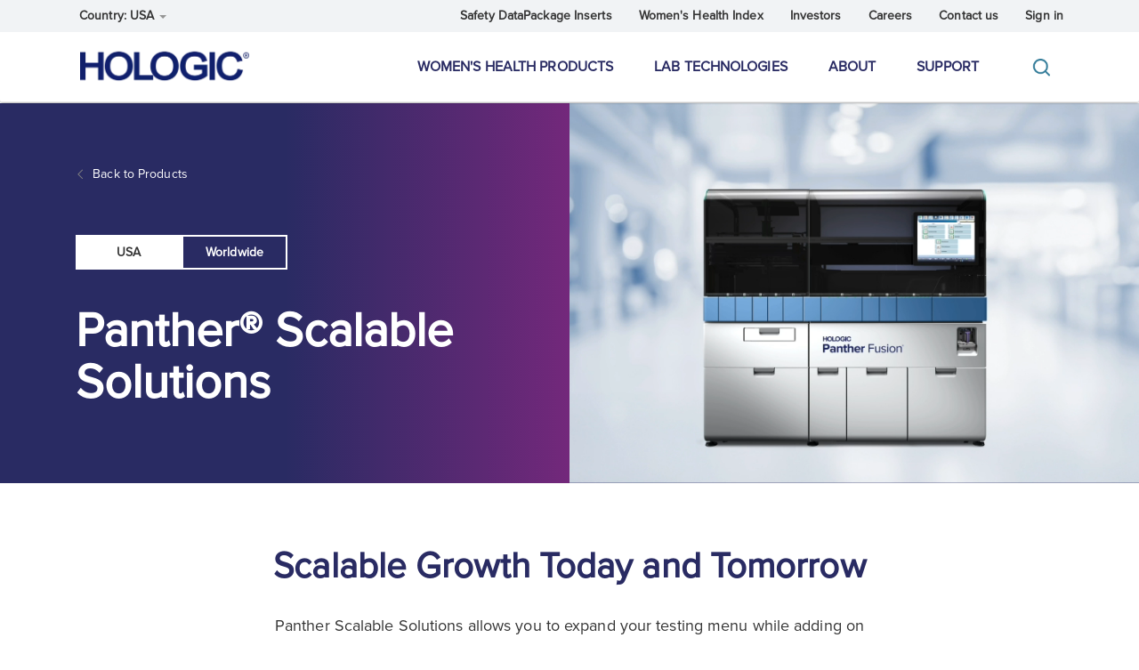

--- FILE ---
content_type: text/html; charset=UTF-8
request_url: https://www.hologic.com/hologic-products/diagnostic-solutions/panther-scalable-solutions
body_size: 50894
content:
<!DOCTYPE html>
<html  lang="en" dir="ltr" prefix="content: http://purl.org/rss/1.0/modules/content/  dc: http://purl.org/dc/terms/  foaf: http://xmlns.com/foaf/0.1/  og: http://ogp.me/ns#  rdfs: http://www.w3.org/2000/01/rdf-schema#  schema: http://schema.org/  sioc: http://rdfs.org/sioc/ns#  sioct: http://rdfs.org/sioc/types#  skos: http://www.w3.org/2004/02/skos/core#  xsd: http://www.w3.org/2001/XMLSchema# ">
  <head>
    <script src="//consent.trustarc.com/autoblockasset/core.min.js?domain=k9snax"></script>
    <script src="//consent.trustarc.com/autoblockoptout?domain=k9snax"></script>
    <script async="async" type="text/javascript" crossorigin="" src='//consent.trustarc.com/notice?domain=k9snax&c=teconsent&js=nj&noticeType=bb&gtm=1'></script>
    <meta charset="utf-8" />
<noscript><style>form.antibot * :not(.antibot-message) { display: none !important; }</style>
</noscript><meta name="description" content="Hologic is a global champion of women’s health, we integrate The Science of Sure into everything we do to help improve and save lives through early detection and proactive treatment." />
<link rel="icon" href="/sites/default/files/icon-hologicwebsite.png" />
<meta property="og:title" content="Panther® Scalable Solutions" />
<meta property="og:image:url" content="https://www.hologic.com/sites/default/files/2022-09/Hologic_Panther_Scalable_Solution_Thumbnail.jpg" />
<meta property="og:image:alt" content="Hologic Corporate Website" />
<meta name="twitter:card" content="summary_large_image" />
<meta name="twitter:title" content="Panther® Scalable Solutions" />
<meta name="twitter:site" content="@hologic" />
<meta name="twitter:creator" content="@hologic" />
<meta name="twitter:image:alt" content="Hologic Corporate Website" />
<meta name="twitter:image" content="https://www.hologic.com/sites/default/files/2022-09/Hologic_Panther_Scalable_Solution_Thumbnail.jpg" />
<meta name="msvalidate.01" content="34D566CDC364AE4DE8686A8E5B21C611" />
<meta name="google-site-verification" content="akmvwk-pbV81GQYifbElO_NVfiSO8iA6wLUNpAU8m8I" />
<meta name="google-site-verification" content="hAB5b8p22M1tvEEvO9Uu5a4pL0jrgN7y0Nv5pA3nLGc" />
<meta name="Generator" content="Drupal 10 (https://www.drupal.org)" />
<meta name="MobileOptimized" content="width" />
<meta name="HandheldFriendly" content="true" />
<meta name="viewport" content="width=device-width, initial-scale=1.0" />
<link rel="alternate" hreflang="en-GB" href="https://www.hologic.co.uk/en-gb/products/high-throughput-panther-scalable-solution" />
<link rel="alternate" hreflang="en-AU" href="https://www.hologic.com.au/en-au/products/panther-scalable-solution" />
<link rel="alternate" hreflang="en-SG" href="https://www.hologic.com.sg/en-sg/products/panther-scalable-solution" />
<link rel="alternate" hreflang="en-CA" href="https://www.hologic.ca/en-ca/products/panther-instrumentation-solution" />
<link rel="alternate" hreflang="en-NZ" href="https://www.hologic.co.nz/en-nz/products/panther-scalable-solution" />
<link rel="alternate" hreflang="de-DE" href="https://www.hologic.de/de/produkte/skalierbare-panther-loesung" />
<link rel="alternate" hreflang="it-IT" href="https://www.hologic.it/it/prodotti/soluzione-flessibile-panther" />
<link rel="alternate" hreflang="fr-FR" href="https://www.hologic.fr/fr/produits/solution-evolutive-panther" />
<link rel="alternate" hreflang="es-ES" href="https://www.hologic.es/es/productos/solucion-escalable-panther" />
<link rel="alternate" hreflang="nl-NL" href="https://www.hologic.nl/nl/producten/panther-scalable-solutions" />
<link rel="alternate" hreflang="pt-PT" href="https://www.hologic.pt/pt/produtos/solucao-escalaveis-panther" />
<link rel="alternate" hreflang="ja-JP" href="https://www.hologic.co.jp/ja/products/high-throughput-panther-scalable-solution" />
<link rel="alternate" hreflang="sv-SE" href="https://www.hologic.se/sv/produkter/panther-scalable-solutions" />
<link rel="alternate" hreflang="da-DK" href="https://www.hologic.dk/da/produkter/panther-scalable-solution" />
<link rel="alternate" hreflang="x-default" href="https://www.hologic.com/hologic-products/diagnostic-solutions/panther-scalable-solutions" />
<link rel="alternate" hreflang="en-US" href="https://www.hologic.com/hologic-products/diagnostic-solutions/panther-scalable-solutions" />
<script>(function(w,d,s,l,i){w[l]=w[l]||[];w[l].push({'gtm.start':new Date().getTime(),event:'gtm.js'});var f=d.getElementsByTagName(s)[0];var j=d.createElement(s);var dl=l!='dataLayer'?'&l='+l:'';j.src='https://www.googletagmanager.com/gtm.js?id='+i+dl+'&gtm_auth=buCj95lFJ9K_-ZamquqUTQ&gtm_preview=env-1&gtm_cookies_win=x';j.async=true;f.parentNode.insertBefore(j,f);})(window,document,'script','dataLayer','GTM-WPXZVTM2');</script>

    <title>Panther® Scalable Solutions | Hologic</title>
    <link rel="stylesheet" media="all" href="/modules/contrib/cohesion/css/reset.css?t9837t" />
<link rel="stylesheet" media="all" href="/sites/default/files/cohesion/styles/base/hologic-stylesheet.min.css?t9837t" />
<link rel="stylesheet" media="all" href="/core/assets/vendor/jquery.ui/themes/base/core.css?t9837t" />
<link rel="stylesheet" media="all" href="/core/assets/vendor/jquery.ui/themes/base/controlgroup.css?t9837t" />
<link rel="stylesheet" media="all" href="/core/assets/vendor/jquery.ui/themes/base/autocomplete.css?t9837t" />
<link rel="stylesheet" media="all" href="/core/assets/vendor/jquery.ui/themes/base/menu.css?t9837t" />
<link rel="stylesheet" media="all" href="/core/assets/vendor/jquery.ui/themes/base/checkboxradio.css?t9837t" />
<link rel="stylesheet" media="all" href="/core/assets/vendor/jquery.ui/themes/base/resizable.css?t9837t" />
<link rel="stylesheet" media="all" href="/core/assets/vendor/jquery.ui/themes/base/button.css?t9837t" />
<link rel="stylesheet" media="all" href="/core/assets/vendor/jquery.ui/themes/base/dialog.css?t9837t" />
<link rel="stylesheet" media="all" href="/sites/default/files/cohesion/styles/base/default-element-styles-element-accordion-tabs-container.css?t9837t" />
<link rel="stylesheet" media="all" href="/sites/default/files/cohesion/styles/base/default-element-styles-element-container.css?t9837t" />
<link rel="stylesheet" media="all" href="/sites/default/files/cohesion/styles/base/default-element-styles-element-drupal-menu.css?t9837t" />
<link rel="stylesheet" media="all" href="/sites/default/files/cohesion/styles/base/default-element-styles-element-image.css?t9837t" />
<link rel="stylesheet" media="all" href="/sites/default/files/cohesion/styles/base/default-element-styles-element-link.css?t9837t" />
<link rel="stylesheet" media="all" href="/sites/default/files/cohesion/styles/base/default-element-styles-element-modal.css?t9837t" />
<link rel="stylesheet" media="all" href="/sites/default/files/cohesion/styles/base/default-element-styles-element-slide.css?t9837t" />
<link rel="stylesheet" media="all" href="/sites/default/files/cohesion/styles/base/default-element-styles-element-slider-container.css?t9837t" />
<link rel="stylesheet" media="all" href="/sites/default/files/cohesion/styles/base/default-element-styles-element-video-background.css?t9837t" />
<link rel="stylesheet" media="all" href="/sites/default/files/cohesion/styles/base/default-element-styles-element-wysiwyg.css?t9837t" />
<link rel="stylesheet" media="all" href="/sites/default/files/cohesion/styles/base/default-element-styles-element-youtube-video-embed.css?t9837t" />
<link rel="stylesheet" media="all" href="/core/misc/components/progress.module.css?t9837t" />
<link rel="stylesheet" media="all" href="/core/misc/components/ajax-progress.module.css?t9837t" />
<link rel="stylesheet" media="all" href="/core/misc/components/autocomplete-loading.module.css?t9837t" />
<link rel="stylesheet" media="all" href="/core/modules/system/css/components/align.module.css?t9837t" />
<link rel="stylesheet" media="all" href="/core/modules/system/css/components/fieldgroup.module.css?t9837t" />
<link rel="stylesheet" media="all" href="/core/modules/system/css/components/container-inline.module.css?t9837t" />
<link rel="stylesheet" media="all" href="/core/modules/system/css/components/clearfix.module.css?t9837t" />
<link rel="stylesheet" media="all" href="/core/modules/system/css/components/details.module.css?t9837t" />
<link rel="stylesheet" media="all" href="/core/modules/system/css/components/hidden.module.css?t9837t" />
<link rel="stylesheet" media="all" href="/core/modules/system/css/components/item-list.module.css?t9837t" />
<link rel="stylesheet" media="all" href="/core/modules/system/css/components/js.module.css?t9837t" />
<link rel="stylesheet" media="all" href="/core/modules/system/css/components/nowrap.module.css?t9837t" />
<link rel="stylesheet" media="all" href="/core/modules/system/css/components/position-container.module.css?t9837t" />
<link rel="stylesheet" media="all" href="/core/modules/system/css/components/reset-appearance.module.css?t9837t" />
<link rel="stylesheet" media="all" href="/core/modules/system/css/components/resize.module.css?t9837t" />
<link rel="stylesheet" media="all" href="/core/modules/system/css/components/system-status-counter.css?t9837t" />
<link rel="stylesheet" media="all" href="/core/modules/system/css/components/system-status-report-counters.css?t9837t" />
<link rel="stylesheet" media="all" href="/core/modules/system/css/components/system-status-report-general-info.css?t9837t" />
<link rel="stylesheet" media="all" href="/core/modules/system/css/components/tablesort.module.css?t9837t" />
<link rel="stylesheet" media="all" href="/sites/default/files/cohesion/styles/theme/hologic-stylesheet.min.css?t9837t" />
<link rel="stylesheet" media="all" href="/modules/contrib/jquery_ui/assets/vendor/jquery.ui/themes/base/core.css?t9837t" />
<link rel="stylesheet" media="all" href="/modules/contrib/jquery_ui/assets/vendor/jquery.ui/themes/base/draggable.css?t9837t" />
<link rel="stylesheet" media="all" href="/modules/contrib/jquery_ui/assets/vendor/jquery.ui/themes/base/resizable.css?t9837t" />
<link rel="stylesheet" media="all" href="/core/modules/ckeditor5/css/ckeditor5.dialog.fix.css?t9837t" />
<link rel="stylesheet" media="all" href="/core/assets/vendor/jquery.ui/themes/base/theme.css?t9837t" />
<link rel="stylesheet" media="all" href="/modules/contrib/jquery_ui/assets/vendor/jquery.ui/themes/base/theme.css?t9837t" />
<link rel="stylesheet" media="all" href="/modules/contrib/search_api_autocomplete/css/search_api_autocomplete.css?t9837t" />
<link rel="stylesheet" media="all" href="/modules/contrib/webform/modules/webform_bootstrap/css/webform_bootstrap.css?t9837t" />
<link rel="stylesheet" media="all" href="/themes/custom/hologic/bootswatch-3.4.0/bootstrap.min.css?t9837t" />
<link rel="stylesheet" media="all" href="/themes/custom/hologic/font-awesome/css/font-awesome.min.css?t9837t" />
<link rel="stylesheet" media="all" href="/themes/custom/hologic/global/css/style.css?t9837t" />
<link rel="stylesheet" media="print" href="/themes/custom/hologic/global/css/print.css?t9837t" />
<link rel="stylesheet" media="all" href="/themes/custom/hologic/site-studio-helper/site-studio-helper.css?t9837t" />
<link rel="stylesheet" media="all" href="/sites/default/files/asset_injector/css/anchor_tag_scroll_fix-504d22c727501bd76f63b7914afc6e02.css?t9837t" />
<link rel="stylesheet" media="all" href="/sites/default/files/asset_injector/css/blog_header_height-f48703667279e8cb6e810450f6e3dc50.css?t9837t" />
<link rel="stylesheet" media="all" href="/sites/default/files/asset_injector/css/body_top_spacing-c6bf8b4855642b6eb1e9bbbcc8978cd1.css?t9837t" />
<link rel="stylesheet" media="all" href="/sites/default/files/asset_injector/css/button_link_styles-4bbda91979a93eabc970c8bc5bcfbb35.css?t9837t" />
<link rel="stylesheet" media="all" href="/sites/default/files/asset_injector/css/fix_product_autocomplete_list-42333438b7c136fa2016fb3525ea34c0.css?t9837t" />
<link rel="stylesheet" media="all" href="/sites/default/files/asset_injector/css/misc_css-623be006663e932b2c3be13b31a8e8bb.css?t9837t" />
<link rel="stylesheet" media="all" href="/sites/default/files/asset_injector/css/product_hero_fixes_temporary_-6e49ad9873edcc1dc329199b6cf4a9e4.css?t9837t" />
<link rel="stylesheet" media="all" href="/sites/default/files/asset_injector/css/real_women_s_stories_quick_fix-f51e02e22dbfbc1affd022058244d262.css?t9837t" />
<link rel="stylesheet" media="all" href="/sites/default/files/asset_injector/css/usa_support_button-61b69dd1bb984448e7afafaff3198213.css?t9837t" />
<link rel="stylesheet" media="all" href="/sites/default/files/asset_injector/css/video_banner_position_homepage_-bb834de312592e6964a93b9da246d911.css?t9837t" />
<link rel="stylesheet" media="all" href="/sites/default/files/asset_injector/css/virology_homepage-74bd31ad81a2771b88d51c8c2c495420.css?t9837t" />
<link rel="stylesheet" media="all" href="/sites/default/files/asset_injector/css/welcome_page_project_health_equality_teal_button-1ac483bb570c1ebbea413e398766f988.css?t9837t" />


        <link rel="preconnect" href="https://cdn.fonts.net">
 
    <script type="text/javascript" src="https://cdn.fonts.net/kit/d17d50c3-8da4-4338-af05-3d884a293e2d/d17d50c3-8da4-4338-af05-3d884a293e2d_enhanced.js" async></script>
    
    <link rel="stylesheet" type="text/css" href="https://cdn.fonts.net/kit/d17d50c3-8da4-4338-af05-3d884a293e2d/d17d50c3-8da4-4338-af05-3d884a293e2d_enhanced.css" />
        <link rel="apple-touch-icon" href="/themes/custom/hologic/images/icon-hologicwebsite.png">

    
    <style></style>
<style></style>
<style></style>
<style>.ssa-instance-d477cdc3cf8fa2f40ab8d2521cec6f24.coh-ce-cpt_1_column_layout-3c57bb68 {    -webkit-box-pack: center;    -webkit-justify-content: center;        -ms-flex-pack: center;            justify-content: center;    min-height: auto;}@media (min-width: 768px) {  .ssa-instance-d477cdc3cf8fa2f40ab8d2521cec6f24.coh-ce-cpt_1_column_layout-3c57bb68 {      min-height: auto;  }}@media (min-width: 992px) {  .ssa-instance-d477cdc3cf8fa2f40ab8d2521cec6f24.coh-ce-cpt_1_column_layout-3c57bb68 {      min-height: auto;  }}.ssa-instance-d477cdc3cf8fa2f40ab8d2521cec6f24.coh-ce-cpt_1_column_layout-cdd9f6fd {    -webkit-box-pack: flex-start;    -webkit-justify-content: flex-start;        -ms-flex-pack: flex-start;            justify-content: flex-start;  background-position: center;  background-size: cover;  background-repeat: no-repeat;  background-attachment: scroll;}@media (min-width: 768px) {  .ssa-instance-d477cdc3cf8fa2f40ab8d2521cec6f24.coh-ce-cpt_1_column_layout-cdd9f6fd {      -webkit-box-pack: flex-start;      -webkit-justify-content: flex-start;          -ms-flex-pack: flex-start;              justify-content: flex-start;  }}@media (min-width: 992px) {  .ssa-instance-d477cdc3cf8fa2f40ab8d2521cec6f24.coh-ce-cpt_1_column_layout-cdd9f6fd {    display: -webkit-box;    display: -webkit-flex;    display: -ms-flexbox;    display: flex;    -webkit-box-orient: vertical;    -webkit-box-direction: normal;    -webkit-flex-direction: column;        -ms-flex-direction: column;            flex-direction: column;      -webkit-box-pack: flex-start;      -webkit-justify-content: flex-start;          -ms-flex-pack: flex-start;              justify-content: flex-start;  }}</style>
<style>.ssa-instance-9e462a5dd26b45f984a0195d8e70d8ed.coh-ce-cpt_heading-7b5a0dce {  display: block;}.ssa-instance-9e462a5dd26b45f984a0195d8e70d8ed.coh-ce-cpt_heading-7b5a0dce:has(+ .component__related-products) {  padding-right: 120px;}.dark-heading.ssa-instance-9e462a5dd26b45f984a0195d8e70d8ed.coh-ce-cpt_heading-7b5a0dce {  color: rgb(41, 43, 99);}.light-heading.ssa-instance-9e462a5dd26b45f984a0195d8e70d8ed.coh-ce-cpt_heading-7b5a0dce {  color: rgb(255, 255, 255);}.color-heading.ssa-instance-9e462a5dd26b45f984a0195d8e70d8ed.coh-ce-cpt_heading-7b5a0dce {  color: rgb(175, 61, 178);}@media (min-width: 992px) {  .align-text-left.ssa-instance-9e462a5dd26b45f984a0195d8e70d8ed.coh-ce-cpt_heading-7b5a0dce {    text-align: left;  }}@media (min-width: 992px) {  .align-text-center.ssa-instance-9e462a5dd26b45f984a0195d8e70d8ed.coh-ce-cpt_heading-7b5a0dce {    text-align: center;  }}@media (min-width: 992px) {  .align-text-right.ssa-instance-9e462a5dd26b45f984a0195d8e70d8ed.coh-ce-cpt_heading-7b5a0dce {    text-align: right;  }}.hyphens--on.ssa-instance-9e462a5dd26b45f984a0195d8e70d8ed.coh-ce-cpt_heading-7b5a0dce {  -ms-hyphens: auto;      hyphens: auto;}.ssa-instance-9e462a5dd26b45f984a0195d8e70d8ed.coh-ce-cpt_heading-7b5a0dce sup {  font-size: 0.35em;}.domain-japan .ssa-instance-9e462a5dd26b45f984a0195d8e70d8ed.coh-ce-cpt_heading-7b5a0dce:has(wbr) {  word-break: keep-all;}</style>
<style>.ssa-instance-2e3998ffca43ce60b29060fa4a6193ec.coh-ce-cpt_1_column_layout-3c57bb68 {    -webkit-box-pack: center;    -webkit-justify-content: center;        -ms-flex-pack: center;            justify-content: center;    min-height: auto;}@media (min-width: 768px) {  .ssa-instance-2e3998ffca43ce60b29060fa4a6193ec.coh-ce-cpt_1_column_layout-3c57bb68 {      min-height: auto;  }}@media (min-width: 992px) {  .ssa-instance-2e3998ffca43ce60b29060fa4a6193ec.coh-ce-cpt_1_column_layout-3c57bb68 {      min-height: auto;  }}.ssa-instance-2e3998ffca43ce60b29060fa4a6193ec.coh-ce-cpt_1_column_layout-cdd9f6fd {    -webkit-box-pack: flex-start;    -webkit-justify-content: flex-start;        -ms-flex-pack: flex-start;            justify-content: flex-start;  background-position: center;  background-size: cover;  background-repeat: no-repeat;  background-attachment: scroll;}@media (min-width: 768px) {  .ssa-instance-2e3998ffca43ce60b29060fa4a6193ec.coh-ce-cpt_1_column_layout-cdd9f6fd {      -webkit-box-pack: flex-start;      -webkit-justify-content: flex-start;          -ms-flex-pack: flex-start;              justify-content: flex-start;  }}@media (min-width: 992px) {  .ssa-instance-2e3998ffca43ce60b29060fa4a6193ec.coh-ce-cpt_1_column_layout-cdd9f6fd {    display: -webkit-box;    display: -webkit-flex;    display: -ms-flexbox;    display: flex;    -webkit-box-orient: vertical;    -webkit-box-direction: normal;    -webkit-flex-direction: column;        -ms-flex-direction: column;            flex-direction: column;      -webkit-box-pack: flex-start;      -webkit-justify-content: flex-start;          -ms-flex-pack: flex-start;              justify-content: flex-start;  }}</style>
<style>.ssa-instance-05227aab84b3262a0446f6b1c9234a8e.coh-ce-cpt_spacer-8778d431 {    height: 80px;}@media (min-width: 768px) {  .ssa-instance-05227aab84b3262a0446f6b1c9234a8e.coh-ce-cpt_spacer-8778d431 {      height: 80px;  }}@media (min-width: 992px) {  .ssa-instance-05227aab84b3262a0446f6b1c9234a8e.coh-ce-cpt_spacer-8778d431 {      height: 80px;  }}</style>
<style>.ssa-instance-188ef864d0e02428bd288ef110a600a6.coh-ce-cpt_text-7931b209 {}@media (min-width: 1330px) {  .ssa-instance-188ef864d0e02428bd288ef110a600a6.coh-ce-cpt_text-7931b209 {      -webkit-box-flex: 0;      -webkit-flex-grow: 0;          -ms-flex-positive: 0;              flex-grow: 0;  }}@media (min-width: 1330px) {  .border.ssa-instance-188ef864d0e02428bd288ef110a600a6.coh-ce-cpt_text-7931b209 {    border-width: 1px;    border-style: solid;  }}@media (min-width: 992px) {  .align-text-left.ssa-instance-188ef864d0e02428bd288ef110a600a6.coh-ce-cpt_text-7931b209 {    text-align: left;  }}@media (min-width: 992px) {  .align-text-center.ssa-instance-188ef864d0e02428bd288ef110a600a6.coh-ce-cpt_text-7931b209 {    text-align: center;  }}@media (min-width: 992px) {  .align-text-right.ssa-instance-188ef864d0e02428bd288ef110a600a6.coh-ce-cpt_text-7931b209 {    text-align: right;  }}.coh-style-references.ssa-instance-188ef864d0e02428bd288ef110a600a6.coh-ce-cpt_text-7931b209 {  word-wrap: break-word;}.coh-style-references.ssa-instance-188ef864d0e02428bd288ef110a600a6.coh-ce-cpt_text-7931b209 h5 {  color: rgb(41, 43, 99);  font-weight: bold;  margin-top: 0;  margin-bottom: 0;}.coh-style-references.ssa-instance-188ef864d0e02428bd288ef110a600a6.coh-ce-cpt_text-7931b209 li {  font-size: 14px;}.coh-style-references.ssa-instance-188ef864d0e02428bd288ef110a600a6.coh-ce-cpt_text-7931b209 li > a {  word-wrap: break-word;  font-weight: 400;}.coh-style-references.ssa-instance-188ef864d0e02428bd288ef110a600a6.coh-ce-cpt_text-7931b209 p {  font-size: 14px;}@media (min-width: 992px) {  .coh-style-references.ssa-instance-188ef864d0e02428bd288ef110a600a6.coh-ce-cpt_text-7931b209 p {    font-size: 16px;  }}.list-items-space-none.ssa-instance-188ef864d0e02428bd288ef110a600a6.coh-ce-cpt_text-7931b209 ul li {  margin-bottom: 0;}.ssa-instance-188ef864d0e02428bd288ef110a600a6.coh-ce-cpt_text-7931b209 ul {  list-style-type: disc;}.ssa-instance-188ef864d0e02428bd288ef110a600a6.coh-ce-cpt_text-7931b209 ul li::marker {    color: rgba(49, 119, 147, 1);}.ssa-instance-188ef864d0e02428bd288ef110a600a6.coh-ce-cpt_text-7931b209 hr {  border-color: rgb(190, 190, 190);}</style>
<style>.ssa-instance-05227aab84b3262a0446f6b1c9234a8e.coh-ce-cpt_spacer-8778d431 {    height: 80px;}@media (min-width: 768px) {  .ssa-instance-05227aab84b3262a0446f6b1c9234a8e.coh-ce-cpt_spacer-8778d431 {      height: 80px;  }}@media (min-width: 992px) {  .ssa-instance-05227aab84b3262a0446f6b1c9234a8e.coh-ce-cpt_spacer-8778d431 {      height: 80px;  }}</style>
<style>.ssa-instance-811057c34b7ccb7af7569e777083e998.coh-ce-cpt_2_column_layout-20e65cdc {  background-position: center;  background-size: cover;  background-repeat: no-repeat;  background-origin: border-box;  background-clip: border-box;  background-attachment: scroll;}@media (min-width: 768px) {  .ssa-instance-811057c34b7ccb7af7569e777083e998.coh-ce-cpt_2_column_layout-20e65cdc {  }}@media (min-width: 992px) {  .ssa-instance-811057c34b7ccb7af7569e777083e998.coh-ce-cpt_2_column_layout-20e65cdc {    background-position: center;    background-size: cover;    background-repeat: no-repeat;    background-attachment: scroll;  }}@media (min-width: 1170px) {  .ssa-instance-811057c34b7ccb7af7569e777083e998.coh-ce-cpt_2_column_layout-20e65cdc {  }}.hero-view.ssa-instance-811057c34b7ccb7af7569e777083e998.coh-ce-cpt_2_column_layout-20e65cdc {  background-position-y: -50vw;  padding-top: 40px;}@media (min-width: 992px) {  .hero-view.ssa-instance-811057c34b7ccb7af7569e777083e998.coh-ce-cpt_2_column_layout-20e65cdc {    background-position-y: 0;    background-position-x: 0;    background-size: 50% 100%;    padding-top: 0;  }}@media (min-width: 992px) {  .hero-view.ssa-instance-811057c34b7ccb7af7569e777083e998.coh-ce-cpt_2_column_layout-20e65cdc a.coh-style-link-back {    margin-top: 32px;  }}.hero-view.ssa-instance-811057c34b7ccb7af7569e777083e998.coh-ce-cpt_2_column_layout-20e65cdc .coh-column > picture {  -webkit-box-flex: 1;  -webkit-flex-grow: 1;      -ms-flex-positive: 1;          flex-grow: 1;}.hero-view.ssa-instance-811057c34b7ccb7af7569e777083e998.coh-ce-cpt_2_column_layout-20e65cdc .coh-column > picture img {  height: 100%;}.hero-view.ssa-instance-811057c34b7ccb7af7569e777083e998.coh-ce-cpt_2_column_layout-20e65cdc .coh-image {  -o-object-fit: cover;     object-fit: cover;  -webkit-box-flex: 1;  -webkit-flex-grow: 1;      -ms-flex-positive: 1;          flex-grow: 1;}.page-node-type-product-3 .ssa-instance-811057c34b7ccb7af7569e777083e998.coh-ce-cpt_2_column_layout-20e65cdc .coh-style-link-back {  display: none;}.ssa-instance-811057c34b7ccb7af7569e777083e998.coh-ce-cpt_2_column_layout-2e5b1953 {    -webkit-box-pack: space-between;    -webkit-justify-content: space-between;        -ms-flex-pack: space-between;            justify-content: space-between;}@media (min-width: 565px) {  .ssa-instance-811057c34b7ccb7af7569e777083e998.coh-ce-cpt_2_column_layout-2e5b1953 {      min-height: auto;  }}@media (min-width: 768px) {  .ssa-instance-811057c34b7ccb7af7569e777083e998.coh-ce-cpt_2_column_layout-2e5b1953 {      min-height: auto;  }}@media (min-width: 1330px) {  .ssa-instance-811057c34b7ccb7af7569e777083e998.coh-ce-cpt_2_column_layout-2e5b1953 {      min-height: auto;  }}.ssa-instance-811057c34b7ccb7af7569e777083e998.coh-ce-cpt_2_column_layout-ca11b83 {  -webkit-box-ordinal-group: NaN;    -webkit-order: 0;        -ms-flex-order: 0;            order: 0;    -webkit-box-pack: flex-start;    -webkit-justify-content: flex-start;        -ms-flex-pack: flex-start;            justify-content: flex-start;}@media (min-width: 768px) {  .ssa-instance-811057c34b7ccb7af7569e777083e998.coh-ce-cpt_2_column_layout-ca11b83 {    -webkit-box-ordinal-group: NaN;      -webkit-order: 0;          -ms-flex-order: 0;              order: 0;      -webkit-box-pack: flex-start;      -webkit-justify-content: flex-start;          -ms-flex-pack: flex-start;              justify-content: flex-start;  }}@media (min-width: 992px) {  .ssa-instance-811057c34b7ccb7af7569e777083e998.coh-ce-cpt_2_column_layout-ca11b83 {    -webkit-box-orient: vertical;    -webkit-box-direction: normal;    -webkit-flex-direction: column;        -ms-flex-direction: column;            flex-direction: column;      -webkit-box-pack: center;      -webkit-justify-content: center;          -ms-flex-pack: center;              justify-content: center;    -webkit-box-ordinal-group: NaN;      -webkit-order: 0;          -ms-flex-order: 0;              order: 0;    display: -webkit-box;    display: -webkit-flex;    display: -ms-flexbox;    display: flex;  }}.add-border.ssa-instance-811057c34b7ccb7af7569e777083e998.coh-ce-cpt_2_column_layout-ca11b83 {  -webkit-box-shadow: 0.5px 0.5px 5px rgb(233, 233, 233);          box-shadow: 0.5px 0.5px 5px rgb(233, 233, 233);}.hero-view .ssa-instance-811057c34b7ccb7af7569e777083e998.coh-ce-cpt_2_column_layout-ca11b83 {  padding-right: 15px;  padding-left: 15px;}@media (min-width: 565px) {  .hero-view .ssa-instance-811057c34b7ccb7af7569e777083e998.coh-ce-cpt_2_column_layout-ca11b83 {    padding-left: -webkit-calc((100vw - 525px) / 2);    padding-left: calc((100vw - 525px) / 2);    padding-right: -webkit-calc((100vw - 525px) / 2);    padding-right: calc((100vw - 525px) / 2);  }}@media (min-width: 768px) {  .hero-view .ssa-instance-811057c34b7ccb7af7569e777083e998.coh-ce-cpt_2_column_layout-ca11b83 {    padding-left: -webkit-calc((100vw - 728px) / 2);    padding-left: calc((100vw - 728px) / 2);    padding-right: -webkit-calc((100vw - 728px) / 2);    padding-right: calc((100vw - 728px) / 2);  }}@media (min-width: 992px) {  .hero-view .ssa-instance-811057c34b7ccb7af7569e777083e998.coh-ce-cpt_2_column_layout-ca11b83 {    padding-left: -webkit-calc((100vw - 952px) / 2);    padding-left: calc((100vw - 952px) / 2);    padding-right: 70px;  }}@media (min-width: 1170px) {  .hero-view .ssa-instance-811057c34b7ccb7af7569e777083e998.coh-ce-cpt_2_column_layout-ca11b83 {    padding-left: -webkit-calc((100vw - 1110px) / 2);    padding-left: calc((100vw - 1110px) / 2);  }}@media (min-width: 1330px) {  .hero-view .ssa-instance-811057c34b7ccb7af7569e777083e998.coh-ce-cpt_2_column_layout-ca11b83 {    padding-left: -webkit-calc((100vw - 1270px) / 2);    padding-left: calc((100vw - 1270px) / 2);  }}.ssa-instance-811057c34b7ccb7af7569e777083e998.coh-ce-cpt_2_column_layout-7d8a75dc {    -webkit-box-pack: flex-start;    -webkit-justify-content: flex-start;        -ms-flex-pack: flex-start;            justify-content: flex-start;  -webkit-box-ordinal-group: NaN;    -webkit-order: 1;        -ms-flex-order: 1;            order: 1;}@media (min-width: 768px) {  .ssa-instance-811057c34b7ccb7af7569e777083e998.coh-ce-cpt_2_column_layout-7d8a75dc {    -webkit-box-ordinal-group: NaN;      -webkit-order: 1;          -ms-flex-order: 1;              order: 1;      -webkit-box-pack: flex-start;      -webkit-justify-content: flex-start;          -ms-flex-pack: flex-start;              justify-content: flex-start;  }}@media (min-width: 992px) {  .ssa-instance-811057c34b7ccb7af7569e777083e998.coh-ce-cpt_2_column_layout-7d8a75dc {    -webkit-box-orient: vertical;    -webkit-box-direction: normal;    -webkit-flex-direction: column;        -ms-flex-direction: column;            flex-direction: column;      -webkit-box-pack: center;      -webkit-justify-content: center;          -ms-flex-pack: center;              justify-content: center;    -webkit-box-ordinal-group: NaN;      -webkit-order: 1;          -ms-flex-order: 1;              order: 1;    display: -webkit-box;    display: -webkit-flex;    display: -ms-flexbox;    display: flex;  }}.coh-style-hero-with-video .ssa-instance-811057c34b7ccb7af7569e777083e998.coh-ce-cpt_2_column_layout-7d8a75dc {  background-position: center, center;  background-size: cover, cover;  background-repeat: no-repeat, no-repeat;  background-origin: border-box;  background-clip: border-box;  background-attachment: scroll, scroll;  padding-bottom: 72.5%;}@media (min-width: 992px) {  .coh-style-hero-with-video .ssa-instance-811057c34b7ccb7af7569e777083e998.coh-ce-cpt_2_column_layout-7d8a75dc {    background-image: none;    padding-bottom: 0;  }}</style>
<style>.ssa-instance-3aa57ed02e0277d80b6ebd2580ba70d8.coh-ce-cpt_impact_card-a96c1ca {  padding-top: 30px;  padding-bottom: 30px;}@media (min-width: 1330px) {  .ssa-instance-3aa57ed02e0277d80b6ebd2580ba70d8.coh-ce-cpt_impact_card-a96c1ca {    display: -webkit-box;    display: -webkit-flex;    display: -ms-flexbox;    display: flex;      -webkit-box-flex: 1;      -webkit-flex-grow: 1;          -ms-flex-positive: 1;              flex-grow: 1;    -webkit-box-orient: vertical;    -webkit-box-direction: normal;    -webkit-flex-direction: column;        -ms-flex-direction: column;            flex-direction: column;    position: relative;  }}@media (min-width: 992px) {  .ssa-instance-3aa57ed02e0277d80b6ebd2580ba70d8.coh-ce-cpt_impact_card-a96c1ca:hover .link-arrow:after {    margin-left: 10px;  }}@media (min-width: 1330px) {  .border.ssa-instance-3aa57ed02e0277d80b6ebd2580ba70d8.coh-ce-cpt_impact_card-a96c1ca {    border-width: 1px;    border-style: solid;  }}@media (min-width: 992px) {  .tall.ssa-instance-3aa57ed02e0277d80b6ebd2580ba70d8.coh-ce-cpt_impact_card-a96c1ca {    min-height: 400px;  }}@media (min-width: 1170px) {  .tall.ssa-instance-3aa57ed02e0277d80b6ebd2580ba70d8.coh-ce-cpt_impact_card-a96c1ca {    min-height: 480px;  }}@media (min-width: 1330px) {  .tall.ssa-instance-3aa57ed02e0277d80b6ebd2580ba70d8.coh-ce-cpt_impact_card-a96c1ca {    min-height: 560px;  }}@media (min-width: 992px) {  .medium.ssa-instance-3aa57ed02e0277d80b6ebd2580ba70d8.coh-ce-cpt_impact_card-a96c1ca {    min-height: 280px;  }}@media (min-width: 1170px) {  .medium.ssa-instance-3aa57ed02e0277d80b6ebd2580ba70d8.coh-ce-cpt_impact_card-a96c1ca {    min-height: 340px;  }}@media (min-width: 1330px) {  .medium.ssa-instance-3aa57ed02e0277d80b6ebd2580ba70d8.coh-ce-cpt_impact_card-a96c1ca {    min-height: 400px;  }}@media (min-width: 992px) {  .shallow.ssa-instance-3aa57ed02e0277d80b6ebd2580ba70d8.coh-ce-cpt_impact_card-a96c1ca {    min-height: 220px;  }}@media (min-width: 992px) {  .content-align-center.ssa-instance-3aa57ed02e0277d80b6ebd2580ba70d8.coh-ce-cpt_impact_card-a96c1ca {    text-align: center;    -webkit-box-align: center;    -webkit-align-items: center;        -ms-flex-align: center;            align-items: center;  }}.coh-style-gradients--teal-darkblue.ssa-instance-3aa57ed02e0277d80b6ebd2580ba70d8.coh-ce-cpt_impact_card-a96c1ca:hover {  background-image: -webkit-radial-gradient(right center, circle farthest-corner, rgb(41, 43, 99) 1%, rgb(49, 119, 147) 50%, rgb(41, 43, 99) 100%);  background-image: radial-gradient(circle farthest-corner at right center, rgb(41, 43, 99) 1%, rgb(49, 119, 147) 50%, rgb(41, 43, 99) 100%);  background-position: left top;  background-size: auto;  background-repeat: no-repeat;  background-attachment: scroll;}.coh-style-gradients--purple-darkblue.ssa-instance-3aa57ed02e0277d80b6ebd2580ba70d8.coh-ce-cpt_impact_card-a96c1ca:hover {  background-image: -webkit-radial-gradient(left center, circle farthest-corner, rgb(41, 43, 99) 1%, rgb(115, 40, 123) 50%, rgb(41, 43, 99) 100%);  background-image: radial-gradient(circle farthest-corner at left center, rgb(41, 43, 99) 1%, rgb(115, 40, 123) 50%, rgb(41, 43, 99) 100%);  background-position: left top;  background-size: auto;  background-repeat: no-repeat;  background-origin: border-box;  background-clip: border-box;  background-attachment: scroll;}.coh-col-md-6.coh-column:first-child .ssa-instance-3aa57ed02e0277d80b6ebd2580ba70d8.coh-ce-cpt_impact_card-a96c1ca {  margin-bottom: 4px;}@media (min-width: 992px) {  .coh-col-md-6.coh-column:first-child .ssa-instance-3aa57ed02e0277d80b6ebd2580ba70d8.coh-ce-cpt_impact_card-a96c1ca {    margin-right: 2px;    margin-bottom: 0;  }}@media (min-width: 992px) {  .coh-col-md-6.coh-column:last-child .ssa-instance-3aa57ed02e0277d80b6ebd2580ba70d8.coh-ce-cpt_impact_card-a96c1ca {    margin-bottom: 0;    margin-left: 2px;  }}</style>
<style>.ssa-instance-d720ae6fea9603680ed916ffe220a7f2.coh-ce-cpt_impact_card-a96c1ca {  padding-top: 30px;  padding-bottom: 30px;}@media (min-width: 1330px) {  .ssa-instance-d720ae6fea9603680ed916ffe220a7f2.coh-ce-cpt_impact_card-a96c1ca {    display: -webkit-box;    display: -webkit-flex;    display: -ms-flexbox;    display: flex;      -webkit-box-flex: 1;      -webkit-flex-grow: 1;          -ms-flex-positive: 1;              flex-grow: 1;    -webkit-box-orient: vertical;    -webkit-box-direction: normal;    -webkit-flex-direction: column;        -ms-flex-direction: column;            flex-direction: column;    position: relative;  }}@media (min-width: 992px) {  .ssa-instance-d720ae6fea9603680ed916ffe220a7f2.coh-ce-cpt_impact_card-a96c1ca:hover .link-arrow:after {    margin-left: 10px;  }}@media (min-width: 1330px) {  .border.ssa-instance-d720ae6fea9603680ed916ffe220a7f2.coh-ce-cpt_impact_card-a96c1ca {    border-width: 1px;    border-style: solid;  }}@media (min-width: 992px) {  .tall.ssa-instance-d720ae6fea9603680ed916ffe220a7f2.coh-ce-cpt_impact_card-a96c1ca {    min-height: 400px;  }}@media (min-width: 1170px) {  .tall.ssa-instance-d720ae6fea9603680ed916ffe220a7f2.coh-ce-cpt_impact_card-a96c1ca {    min-height: 480px;  }}@media (min-width: 1330px) {  .tall.ssa-instance-d720ae6fea9603680ed916ffe220a7f2.coh-ce-cpt_impact_card-a96c1ca {    min-height: 560px;  }}@media (min-width: 992px) {  .medium.ssa-instance-d720ae6fea9603680ed916ffe220a7f2.coh-ce-cpt_impact_card-a96c1ca {    min-height: 280px;  }}@media (min-width: 1170px) {  .medium.ssa-instance-d720ae6fea9603680ed916ffe220a7f2.coh-ce-cpt_impact_card-a96c1ca {    min-height: 340px;  }}@media (min-width: 1330px) {  .medium.ssa-instance-d720ae6fea9603680ed916ffe220a7f2.coh-ce-cpt_impact_card-a96c1ca {    min-height: 400px;  }}@media (min-width: 992px) {  .shallow.ssa-instance-d720ae6fea9603680ed916ffe220a7f2.coh-ce-cpt_impact_card-a96c1ca {    min-height: 220px;  }}@media (min-width: 992px) {  .content-align-center.ssa-instance-d720ae6fea9603680ed916ffe220a7f2.coh-ce-cpt_impact_card-a96c1ca {    text-align: center;    -webkit-box-align: center;    -webkit-align-items: center;        -ms-flex-align: center;            align-items: center;  }}.coh-style-gradients--teal-darkblue.ssa-instance-d720ae6fea9603680ed916ffe220a7f2.coh-ce-cpt_impact_card-a96c1ca:hover {  background-image: -webkit-radial-gradient(right center, circle farthest-corner, rgb(41, 43, 99) 1%, rgb(49, 119, 147) 50%, rgb(41, 43, 99) 100%);  background-image: radial-gradient(circle farthest-corner at right center, rgb(41, 43, 99) 1%, rgb(49, 119, 147) 50%, rgb(41, 43, 99) 100%);  background-position: left top;  background-size: auto;  background-repeat: no-repeat;  background-attachment: scroll;}.coh-style-gradients--purple-darkblue.ssa-instance-d720ae6fea9603680ed916ffe220a7f2.coh-ce-cpt_impact_card-a96c1ca:hover {  background-image: -webkit-radial-gradient(left center, circle farthest-corner, rgb(41, 43, 99) 1%, rgb(115, 40, 123) 50%, rgb(41, 43, 99) 100%);  background-image: radial-gradient(circle farthest-corner at left center, rgb(41, 43, 99) 1%, rgb(115, 40, 123) 50%, rgb(41, 43, 99) 100%);  background-position: left top;  background-size: auto;  background-repeat: no-repeat;  background-origin: border-box;  background-clip: border-box;  background-attachment: scroll;}.coh-col-md-6.coh-column:first-child .ssa-instance-d720ae6fea9603680ed916ffe220a7f2.coh-ce-cpt_impact_card-a96c1ca {  margin-bottom: 4px;}@media (min-width: 992px) {  .coh-col-md-6.coh-column:first-child .ssa-instance-d720ae6fea9603680ed916ffe220a7f2.coh-ce-cpt_impact_card-a96c1ca {    margin-right: 2px;    margin-bottom: 0;  }}@media (min-width: 992px) {  .coh-col-md-6.coh-column:last-child .ssa-instance-d720ae6fea9603680ed916ffe220a7f2.coh-ce-cpt_impact_card-a96c1ca {    margin-bottom: 0;    margin-left: 2px;  }}</style>
<style>.ssa-instance-93da7225da0f79e69bd6b81e196a6710.coh-ce-cpt_1_column_layout-3c57bb68 {    -webkit-box-pack: center;    -webkit-justify-content: center;        -ms-flex-pack: center;            justify-content: center;    min-height: auto;}@media (min-width: 768px) {  .ssa-instance-93da7225da0f79e69bd6b81e196a6710.coh-ce-cpt_1_column_layout-3c57bb68 {      min-height: auto;  }}@media (min-width: 992px) {  .ssa-instance-93da7225da0f79e69bd6b81e196a6710.coh-ce-cpt_1_column_layout-3c57bb68 {      min-height: auto;  }}.ssa-instance-93da7225da0f79e69bd6b81e196a6710.coh-ce-cpt_1_column_layout-cdd9f6fd {    -webkit-box-pack: flex-start;    -webkit-justify-content: flex-start;        -ms-flex-pack: flex-start;            justify-content: flex-start;  background-position: center;  background-size: cover;  background-repeat: no-repeat;  background-attachment: scroll;}@media (min-width: 768px) {  .ssa-instance-93da7225da0f79e69bd6b81e196a6710.coh-ce-cpt_1_column_layout-cdd9f6fd {      -webkit-box-pack: flex-start;      -webkit-justify-content: flex-start;          -ms-flex-pack: flex-start;              justify-content: flex-start;  }}@media (min-width: 992px) {  .ssa-instance-93da7225da0f79e69bd6b81e196a6710.coh-ce-cpt_1_column_layout-cdd9f6fd {    display: -webkit-box;    display: -webkit-flex;    display: -ms-flexbox;    display: flex;    -webkit-box-orient: vertical;    -webkit-box-direction: normal;    -webkit-flex-direction: column;        -ms-flex-direction: column;            flex-direction: column;      -webkit-box-pack: flex-start;      -webkit-justify-content: flex-start;          -ms-flex-pack: flex-start;              justify-content: flex-start;  }}</style>
<style>.ssa-instance-05227aab84b3262a0446f6b1c9234a8e.coh-ce-cpt_spacer-8778d431 {    height: 80px;}@media (min-width: 768px) {  .ssa-instance-05227aab84b3262a0446f6b1c9234a8e.coh-ce-cpt_spacer-8778d431 {      height: 80px;  }}@media (min-width: 992px) {  .ssa-instance-05227aab84b3262a0446f6b1c9234a8e.coh-ce-cpt_spacer-8778d431 {      height: 80px;  }}</style>
<style>.ssa-instance-550f290d76683eb500dcb425aca83974.coh-ce-cpt_horizontal_content_card-31d558ca {  padding-top: 20px;  padding-right: 20px;  padding-bottom: 36px;  padding-left: 20px;    background-color: rgba(241, 243, 245, 1);  min-height: 1px;  position: relative;  margin-bottom: 10px;}@media (min-width: 768px) {  .ssa-instance-550f290d76683eb500dcb425aca83974.coh-ce-cpt_horizontal_content_card-31d558ca {    padding-top: 10px;    padding-right: 10px;    padding-bottom: 12px;    padding-left: 10px;  }}@media (min-width: 992px) {  .ssa-instance-550f290d76683eb500dcb425aca83974.coh-ce-cpt_horizontal_content_card-31d558ca {    padding-top: 10px;    padding-right: 40px;    padding-bottom: 12px;    padding-left: 10px;  }}@media (min-width: 992px) {  .ssa-instance-550f290d76683eb500dcb425aca83974.coh-ce-cpt_horizontal_content_card-31d558ca:hover .coh-image {    -webkit-transform: scaleX(1.05) scaleY(1.05);        -ms-transform: scaleX(1.05) scaleY(1.05);            transform: scaleX(1.05) scaleY(1.05);    -webkit-transition: 300ms -webkit-transform;    transition: 300ms -webkit-transform;    transition: 300ms transform;    transition: 300ms transform, 300ms -webkit-transform;  }}.border.ssa-instance-550f290d76683eb500dcb425aca83974.coh-ce-cpt_horizontal_content_card-31d558ca {  border-width: 1px;  border-style: solid;}.ssa-instance-550f290d76683eb500dcb425aca83974.coh-ce-cpt_horizontal_content_card-ebbf65f5 {  -webkit-box-ordinal-group: NaN;    -webkit-order: -1;        -ms-flex-order: -1;            order: -1;  margin-bottom: 20px;}@media (min-width: 768px) {  .ssa-instance-550f290d76683eb500dcb425aca83974.coh-ce-cpt_horizontal_content_card-ebbf65f5 {    -webkit-box-ordinal-group: NaN;      -webkit-order: -1;          -ms-flex-order: -1;              order: -1;    margin-bottom: 0;  }}@media (min-width: 992px) {  .ssa-instance-550f290d76683eb500dcb425aca83974.coh-ce-cpt_horizontal_content_card-ebbf65f5 {    -webkit-box-ordinal-group: NaN;      -webkit-order: -1;          -ms-flex-order: -1;              order: -1;    overflow: hidden;  }}</style>
<style>.ssa-instance-4650ffdc33179928f1315821ee769ec5.coh-ce-cpt_horizontal_content_card-31d558ca {  padding-top: 20px;  padding-right: 20px;  padding-bottom: 36px;  padding-left: 20px;    background-color: rgba(241, 243, 245, 1);  min-height: 1px;  position: relative;  margin-bottom: 10px;}@media (min-width: 768px) {  .ssa-instance-4650ffdc33179928f1315821ee769ec5.coh-ce-cpt_horizontal_content_card-31d558ca {    padding-top: 10px;    padding-right: 10px;    padding-bottom: 12px;    padding-left: 10px;  }}@media (min-width: 992px) {  .ssa-instance-4650ffdc33179928f1315821ee769ec5.coh-ce-cpt_horizontal_content_card-31d558ca {    padding-top: 10px;    padding-right: 40px;    padding-bottom: 12px;    padding-left: 10px;  }}@media (min-width: 992px) {  .ssa-instance-4650ffdc33179928f1315821ee769ec5.coh-ce-cpt_horizontal_content_card-31d558ca:hover .coh-image {    -webkit-transform: scaleX(1.05) scaleY(1.05);        -ms-transform: scaleX(1.05) scaleY(1.05);            transform: scaleX(1.05) scaleY(1.05);    -webkit-transition: 300ms -webkit-transform;    transition: 300ms -webkit-transform;    transition: 300ms transform;    transition: 300ms transform, 300ms -webkit-transform;  }}.border.ssa-instance-4650ffdc33179928f1315821ee769ec5.coh-ce-cpt_horizontal_content_card-31d558ca {  border-width: 1px;  border-style: solid;}.ssa-instance-4650ffdc33179928f1315821ee769ec5.coh-ce-cpt_horizontal_content_card-ebbf65f5 {  -webkit-box-ordinal-group: NaN;    -webkit-order: -1;        -ms-flex-order: -1;            order: -1;  margin-bottom: 20px;}@media (min-width: 768px) {  .ssa-instance-4650ffdc33179928f1315821ee769ec5.coh-ce-cpt_horizontal_content_card-ebbf65f5 {    -webkit-box-ordinal-group: NaN;      -webkit-order: -1;          -ms-flex-order: -1;              order: -1;    margin-bottom: 0;  }}@media (min-width: 992px) {  .ssa-instance-4650ffdc33179928f1315821ee769ec5.coh-ce-cpt_horizontal_content_card-ebbf65f5 {    -webkit-box-ordinal-group: NaN;      -webkit-order: -1;          -ms-flex-order: -1;              order: -1;    overflow: hidden;  }}</style>
<style>.ssa-instance-141e2072bd67e30b7f9cb26d909a0812.coh-ce-cpt_horizontal_content_card-31d558ca {  padding-top: 20px;  padding-right: 20px;  padding-bottom: 36px;  padding-left: 20px;    background-color: rgba(241, 243, 245, 1);  min-height: 1px;  position: relative;  margin-bottom: 10px;}@media (min-width: 768px) {  .ssa-instance-141e2072bd67e30b7f9cb26d909a0812.coh-ce-cpt_horizontal_content_card-31d558ca {    padding-top: 10px;    padding-right: 10px;    padding-bottom: 12px;    padding-left: 10px;  }}@media (min-width: 992px) {  .ssa-instance-141e2072bd67e30b7f9cb26d909a0812.coh-ce-cpt_horizontal_content_card-31d558ca {    padding-top: 10px;    padding-right: 40px;    padding-bottom: 12px;    padding-left: 10px;  }}@media (min-width: 992px) {  .ssa-instance-141e2072bd67e30b7f9cb26d909a0812.coh-ce-cpt_horizontal_content_card-31d558ca:hover .coh-image {    -webkit-transform: scaleX(1.05) scaleY(1.05);        -ms-transform: scaleX(1.05) scaleY(1.05);            transform: scaleX(1.05) scaleY(1.05);    -webkit-transition: 300ms -webkit-transform;    transition: 300ms -webkit-transform;    transition: 300ms transform;    transition: 300ms transform, 300ms -webkit-transform;  }}.border.ssa-instance-141e2072bd67e30b7f9cb26d909a0812.coh-ce-cpt_horizontal_content_card-31d558ca {  border-width: 1px;  border-style: solid;}.ssa-instance-141e2072bd67e30b7f9cb26d909a0812.coh-ce-cpt_horizontal_content_card-ebbf65f5 {  -webkit-box-ordinal-group: NaN;    -webkit-order: -1;        -ms-flex-order: -1;            order: -1;  margin-bottom: 20px;}@media (min-width: 768px) {  .ssa-instance-141e2072bd67e30b7f9cb26d909a0812.coh-ce-cpt_horizontal_content_card-ebbf65f5 {    -webkit-box-ordinal-group: NaN;      -webkit-order: -1;          -ms-flex-order: -1;              order: -1;    margin-bottom: 0;  }}@media (min-width: 992px) {  .ssa-instance-141e2072bd67e30b7f9cb26d909a0812.coh-ce-cpt_horizontal_content_card-ebbf65f5 {    -webkit-box-ordinal-group: NaN;      -webkit-order: -1;          -ms-flex-order: -1;              order: -1;    overflow: hidden;  }}</style>
<style>.ssa-instance-684f0445fad82dc223a390e22c5a24d4.coh-ce-cpt_horizontal_content_card-31d558ca {  padding-top: 20px;  padding-right: 20px;  padding-bottom: 36px;  padding-left: 20px;    background-color: rgba(241, 243, 245, 1);  min-height: 1px;  position: relative;  margin-bottom: 10px;}@media (min-width: 768px) {  .ssa-instance-684f0445fad82dc223a390e22c5a24d4.coh-ce-cpt_horizontal_content_card-31d558ca {    padding-top: 10px;    padding-right: 10px;    padding-bottom: 12px;    padding-left: 10px;  }}@media (min-width: 992px) {  .ssa-instance-684f0445fad82dc223a390e22c5a24d4.coh-ce-cpt_horizontal_content_card-31d558ca {    padding-top: 10px;    padding-right: 40px;    padding-bottom: 12px;    padding-left: 10px;  }}@media (min-width: 992px) {  .ssa-instance-684f0445fad82dc223a390e22c5a24d4.coh-ce-cpt_horizontal_content_card-31d558ca:hover .coh-image {    -webkit-transform: scaleX(1.05) scaleY(1.05);        -ms-transform: scaleX(1.05) scaleY(1.05);            transform: scaleX(1.05) scaleY(1.05);    -webkit-transition: 300ms -webkit-transform;    transition: 300ms -webkit-transform;    transition: 300ms transform;    transition: 300ms transform, 300ms -webkit-transform;  }}.border.ssa-instance-684f0445fad82dc223a390e22c5a24d4.coh-ce-cpt_horizontal_content_card-31d558ca {  border-width: 1px;  border-style: solid;}.ssa-instance-684f0445fad82dc223a390e22c5a24d4.coh-ce-cpt_horizontal_content_card-ebbf65f5 {  -webkit-box-ordinal-group: NaN;    -webkit-order: -1;        -ms-flex-order: -1;            order: -1;  margin-bottom: 20px;}@media (min-width: 768px) {  .ssa-instance-684f0445fad82dc223a390e22c5a24d4.coh-ce-cpt_horizontal_content_card-ebbf65f5 {    -webkit-box-ordinal-group: NaN;      -webkit-order: -1;          -ms-flex-order: -1;              order: -1;    margin-bottom: 0;  }}@media (min-width: 992px) {  .ssa-instance-684f0445fad82dc223a390e22c5a24d4.coh-ce-cpt_horizontal_content_card-ebbf65f5 {    -webkit-box-ordinal-group: NaN;      -webkit-order: -1;          -ms-flex-order: -1;              order: -1;    overflow: hidden;  }}</style>
<style>.ssa-instance-089c11d31214d19522400e7a18484a83.coh-ce-cpt_horizontal_content_card-31d558ca {  padding-top: 20px;  padding-right: 20px;  padding-bottom: 36px;  padding-left: 20px;    background-color: rgba(241, 243, 245, 1);  min-height: 1px;  position: relative;  margin-bottom: 10px;}@media (min-width: 768px) {  .ssa-instance-089c11d31214d19522400e7a18484a83.coh-ce-cpt_horizontal_content_card-31d558ca {    padding-top: 10px;    padding-right: 10px;    padding-bottom: 12px;    padding-left: 10px;  }}@media (min-width: 992px) {  .ssa-instance-089c11d31214d19522400e7a18484a83.coh-ce-cpt_horizontal_content_card-31d558ca {    padding-top: 10px;    padding-right: 40px;    padding-bottom: 12px;    padding-left: 10px;  }}@media (min-width: 992px) {  .ssa-instance-089c11d31214d19522400e7a18484a83.coh-ce-cpt_horizontal_content_card-31d558ca:hover .coh-image {    -webkit-transform: scaleX(1.05) scaleY(1.05);        -ms-transform: scaleX(1.05) scaleY(1.05);            transform: scaleX(1.05) scaleY(1.05);    -webkit-transition: 300ms -webkit-transform;    transition: 300ms -webkit-transform;    transition: 300ms transform;    transition: 300ms transform, 300ms -webkit-transform;  }}.border.ssa-instance-089c11d31214d19522400e7a18484a83.coh-ce-cpt_horizontal_content_card-31d558ca {  border-width: 1px;  border-style: solid;}.ssa-instance-089c11d31214d19522400e7a18484a83.coh-ce-cpt_horizontal_content_card-ebbf65f5 {  -webkit-box-ordinal-group: NaN;    -webkit-order: -1;        -ms-flex-order: -1;            order: -1;  margin-bottom: 20px;}@media (min-width: 768px) {  .ssa-instance-089c11d31214d19522400e7a18484a83.coh-ce-cpt_horizontal_content_card-ebbf65f5 {    -webkit-box-ordinal-group: NaN;      -webkit-order: -1;          -ms-flex-order: -1;              order: -1;    margin-bottom: 0;  }}@media (min-width: 992px) {  .ssa-instance-089c11d31214d19522400e7a18484a83.coh-ce-cpt_horizontal_content_card-ebbf65f5 {    -webkit-box-ordinal-group: NaN;      -webkit-order: -1;          -ms-flex-order: -1;              order: -1;    overflow: hidden;  }}</style>
<style>.ssa-instance-fc4645db7a6024ae83281a94dcf3fa72.coh-ce-cpt_heading-7b5a0dce {  display: block;}.ssa-instance-fc4645db7a6024ae83281a94dcf3fa72.coh-ce-cpt_heading-7b5a0dce:has(+ .component__related-products) {  padding-right: 120px;}.dark-heading.ssa-instance-fc4645db7a6024ae83281a94dcf3fa72.coh-ce-cpt_heading-7b5a0dce {  color: rgb(41, 43, 99);}.light-heading.ssa-instance-fc4645db7a6024ae83281a94dcf3fa72.coh-ce-cpt_heading-7b5a0dce {  color: rgb(255, 255, 255);}.color-heading.ssa-instance-fc4645db7a6024ae83281a94dcf3fa72.coh-ce-cpt_heading-7b5a0dce {  color: rgb(175, 61, 178);}@media (min-width: 992px) {  .align-text-left.ssa-instance-fc4645db7a6024ae83281a94dcf3fa72.coh-ce-cpt_heading-7b5a0dce {    text-align: left;  }}@media (min-width: 992px) {  .align-text-center.ssa-instance-fc4645db7a6024ae83281a94dcf3fa72.coh-ce-cpt_heading-7b5a0dce {    text-align: center;  }}@media (min-width: 992px) {  .align-text-right.ssa-instance-fc4645db7a6024ae83281a94dcf3fa72.coh-ce-cpt_heading-7b5a0dce {    text-align: right;  }}.hyphens--on.ssa-instance-fc4645db7a6024ae83281a94dcf3fa72.coh-ce-cpt_heading-7b5a0dce {  -ms-hyphens: auto;      hyphens: auto;}.ssa-instance-fc4645db7a6024ae83281a94dcf3fa72.coh-ce-cpt_heading-7b5a0dce sup {  font-size: 0.35em;}.domain-japan .ssa-instance-fc4645db7a6024ae83281a94dcf3fa72.coh-ce-cpt_heading-7b5a0dce:has(wbr) {  word-break: keep-all;}</style>
<style>.ssa-instance-1dab0ba293ca4ac92bbccc031fdf895e.coh-ce-cpt_spacer-8778d431 {    height: 24px;}@media (min-width: 768px) {  .ssa-instance-1dab0ba293ca4ac92bbccc031fdf895e.coh-ce-cpt_spacer-8778d431 {      height: 24px;  }}@media (min-width: 992px) {  .ssa-instance-1dab0ba293ca4ac92bbccc031fdf895e.coh-ce-cpt_spacer-8778d431 {      height: 40px;  }}</style>
<style>.ssa-instance-a7b7d0b005377335a810458767ea27e9.coh-ce-cpt_2_column_layout-20e65cdc {  background-position: center;  background-size: cover;  background-repeat: no-repeat;  background-origin: border-box;  background-clip: border-box;  background-attachment: scroll;}@media (min-width: 768px) {  .ssa-instance-a7b7d0b005377335a810458767ea27e9.coh-ce-cpt_2_column_layout-20e65cdc {  }}@media (min-width: 992px) {  .ssa-instance-a7b7d0b005377335a810458767ea27e9.coh-ce-cpt_2_column_layout-20e65cdc {    background-position: center;    background-size: cover;    background-repeat: no-repeat;    background-attachment: scroll;  }}@media (min-width: 1170px) {  .ssa-instance-a7b7d0b005377335a810458767ea27e9.coh-ce-cpt_2_column_layout-20e65cdc {  }}.hero-view.ssa-instance-a7b7d0b005377335a810458767ea27e9.coh-ce-cpt_2_column_layout-20e65cdc {  background-position-y: -50vw;  padding-top: 40px;}@media (min-width: 992px) {  .hero-view.ssa-instance-a7b7d0b005377335a810458767ea27e9.coh-ce-cpt_2_column_layout-20e65cdc {    background-position-y: 0;    background-position-x: 0;    background-size: 50% 100%;    padding-top: 0;  }}@media (min-width: 992px) {  .hero-view.ssa-instance-a7b7d0b005377335a810458767ea27e9.coh-ce-cpt_2_column_layout-20e65cdc a.coh-style-link-back {    margin-top: 32px;  }}.hero-view.ssa-instance-a7b7d0b005377335a810458767ea27e9.coh-ce-cpt_2_column_layout-20e65cdc .coh-column > picture {  -webkit-box-flex: 1;  -webkit-flex-grow: 1;      -ms-flex-positive: 1;          flex-grow: 1;}.hero-view.ssa-instance-a7b7d0b005377335a810458767ea27e9.coh-ce-cpt_2_column_layout-20e65cdc .coh-column > picture img {  height: 100%;}.hero-view.ssa-instance-a7b7d0b005377335a810458767ea27e9.coh-ce-cpt_2_column_layout-20e65cdc .coh-image {  -o-object-fit: cover;     object-fit: cover;  -webkit-box-flex: 1;  -webkit-flex-grow: 1;      -ms-flex-positive: 1;          flex-grow: 1;}.page-node-type-product-3 .ssa-instance-a7b7d0b005377335a810458767ea27e9.coh-ce-cpt_2_column_layout-20e65cdc .coh-style-link-back {  display: none;}.ssa-instance-a7b7d0b005377335a810458767ea27e9.coh-ce-cpt_2_column_layout-2e5b1953 {    -webkit-box-pack: center;    -webkit-justify-content: center;        -ms-flex-pack: center;            justify-content: center;}@media (min-width: 565px) {  .ssa-instance-a7b7d0b005377335a810458767ea27e9.coh-ce-cpt_2_column_layout-2e5b1953 {      min-height: auto;  }}@media (min-width: 768px) {  .ssa-instance-a7b7d0b005377335a810458767ea27e9.coh-ce-cpt_2_column_layout-2e5b1953 {      min-height: auto;  }}@media (min-width: 1330px) {  .ssa-instance-a7b7d0b005377335a810458767ea27e9.coh-ce-cpt_2_column_layout-2e5b1953 {      min-height: auto;  }}.ssa-instance-a7b7d0b005377335a810458767ea27e9.coh-ce-cpt_2_column_layout-ca11b83 {  -webkit-box-ordinal-group: NaN;    -webkit-order: 0;        -ms-flex-order: 0;            order: 0;    -webkit-box-pack: flex-start;    -webkit-justify-content: flex-start;        -ms-flex-pack: flex-start;            justify-content: flex-start;}@media (min-width: 768px) {  .ssa-instance-a7b7d0b005377335a810458767ea27e9.coh-ce-cpt_2_column_layout-ca11b83 {    -webkit-box-ordinal-group: NaN;      -webkit-order: 0;          -ms-flex-order: 0;              order: 0;      -webkit-box-pack: flex-start;      -webkit-justify-content: flex-start;          -ms-flex-pack: flex-start;              justify-content: flex-start;  }}@media (min-width: 992px) {  .ssa-instance-a7b7d0b005377335a810458767ea27e9.coh-ce-cpt_2_column_layout-ca11b83 {    -webkit-box-orient: vertical;    -webkit-box-direction: normal;    -webkit-flex-direction: column;        -ms-flex-direction: column;            flex-direction: column;      -webkit-box-pack: flex-start;      -webkit-justify-content: flex-start;          -ms-flex-pack: flex-start;              justify-content: flex-start;    -webkit-box-ordinal-group: NaN;      -webkit-order: 0;          -ms-flex-order: 0;              order: 0;    display: -webkit-box;    display: -webkit-flex;    display: -ms-flexbox;    display: flex;  }}.add-border.ssa-instance-a7b7d0b005377335a810458767ea27e9.coh-ce-cpt_2_column_layout-ca11b83 {  -webkit-box-shadow: 0.5px 0.5px 5px rgb(233, 233, 233);          box-shadow: 0.5px 0.5px 5px rgb(233, 233, 233);}.hero-view .ssa-instance-a7b7d0b005377335a810458767ea27e9.coh-ce-cpt_2_column_layout-ca11b83 {  padding-right: 15px;  padding-left: 15px;}@media (min-width: 565px) {  .hero-view .ssa-instance-a7b7d0b005377335a810458767ea27e9.coh-ce-cpt_2_column_layout-ca11b83 {    padding-left: -webkit-calc((100vw - 525px) / 2);    padding-left: calc((100vw - 525px) / 2);    padding-right: -webkit-calc((100vw - 525px) / 2);    padding-right: calc((100vw - 525px) / 2);  }}@media (min-width: 768px) {  .hero-view .ssa-instance-a7b7d0b005377335a810458767ea27e9.coh-ce-cpt_2_column_layout-ca11b83 {    padding-left: -webkit-calc((100vw - 728px) / 2);    padding-left: calc((100vw - 728px) / 2);    padding-right: -webkit-calc((100vw - 728px) / 2);    padding-right: calc((100vw - 728px) / 2);  }}@media (min-width: 992px) {  .hero-view .ssa-instance-a7b7d0b005377335a810458767ea27e9.coh-ce-cpt_2_column_layout-ca11b83 {    padding-left: -webkit-calc((100vw - 952px) / 2);    padding-left: calc((100vw - 952px) / 2);    padding-right: 70px;  }}@media (min-width: 1170px) {  .hero-view .ssa-instance-a7b7d0b005377335a810458767ea27e9.coh-ce-cpt_2_column_layout-ca11b83 {    padding-left: -webkit-calc((100vw - 1110px) / 2);    padding-left: calc((100vw - 1110px) / 2);  }}@media (min-width: 1330px) {  .hero-view .ssa-instance-a7b7d0b005377335a810458767ea27e9.coh-ce-cpt_2_column_layout-ca11b83 {    padding-left: -webkit-calc((100vw - 1270px) / 2);    padding-left: calc((100vw - 1270px) / 2);  }}.ssa-instance-a7b7d0b005377335a810458767ea27e9.coh-ce-cpt_2_column_layout-7d8a75dc {    -webkit-box-pack: flex-start;    -webkit-justify-content: flex-start;        -ms-flex-pack: flex-start;            justify-content: flex-start;  -webkit-box-ordinal-group: NaN;    -webkit-order: 1;        -ms-flex-order: 1;            order: 1;}@media (min-width: 768px) {  .ssa-instance-a7b7d0b005377335a810458767ea27e9.coh-ce-cpt_2_column_layout-7d8a75dc {    -webkit-box-ordinal-group: NaN;      -webkit-order: 1;          -ms-flex-order: 1;              order: 1;      -webkit-box-pack: flex-start;      -webkit-justify-content: flex-start;          -ms-flex-pack: flex-start;              justify-content: flex-start;  }}@media (min-width: 992px) {  .ssa-instance-a7b7d0b005377335a810458767ea27e9.coh-ce-cpt_2_column_layout-7d8a75dc {    -webkit-box-orient: vertical;    -webkit-box-direction: normal;    -webkit-flex-direction: column;        -ms-flex-direction: column;            flex-direction: column;      -webkit-box-pack: flex-start;      -webkit-justify-content: flex-start;          -ms-flex-pack: flex-start;              justify-content: flex-start;    -webkit-box-ordinal-group: NaN;      -webkit-order: 1;          -ms-flex-order: 1;              order: 1;    display: -webkit-box;    display: -webkit-flex;    display: -ms-flexbox;    display: flex;  }}.coh-style-hero-with-video .ssa-instance-a7b7d0b005377335a810458767ea27e9.coh-ce-cpt_2_column_layout-7d8a75dc {  background-position: center, center;  background-size: cover, cover;  background-repeat: no-repeat, no-repeat;  background-origin: border-box;  background-clip: border-box;  background-attachment: scroll, scroll;  padding-bottom: 72.5%;}@media (min-width: 992px) {  .coh-style-hero-with-video .ssa-instance-a7b7d0b005377335a810458767ea27e9.coh-ce-cpt_2_column_layout-7d8a75dc {    background-image: none;    padding-bottom: 0;  }}</style>
<style>.ssa-instance-3c1aade6c5490a322da1875952ad69c6.coh-ce-cpt_text-7931b209 {}@media (min-width: 1330px) {  .ssa-instance-3c1aade6c5490a322da1875952ad69c6.coh-ce-cpt_text-7931b209 {      -webkit-box-flex: 0;      -webkit-flex-grow: 0;          -ms-flex-positive: 0;              flex-grow: 0;  }}@media (min-width: 1330px) {  .border.ssa-instance-3c1aade6c5490a322da1875952ad69c6.coh-ce-cpt_text-7931b209 {    border-width: 1px;    border-style: solid;  }}@media (min-width: 992px) {  .align-text-left.ssa-instance-3c1aade6c5490a322da1875952ad69c6.coh-ce-cpt_text-7931b209 {    text-align: left;  }}@media (min-width: 992px) {  .align-text-center.ssa-instance-3c1aade6c5490a322da1875952ad69c6.coh-ce-cpt_text-7931b209 {    text-align: center;  }}@media (min-width: 992px) {  .align-text-right.ssa-instance-3c1aade6c5490a322da1875952ad69c6.coh-ce-cpt_text-7931b209 {    text-align: right;  }}.coh-style-references.ssa-instance-3c1aade6c5490a322da1875952ad69c6.coh-ce-cpt_text-7931b209 {  word-wrap: break-word;}.coh-style-references.ssa-instance-3c1aade6c5490a322da1875952ad69c6.coh-ce-cpt_text-7931b209 h5 {  color: rgb(41, 43, 99);  font-weight: bold;  margin-top: 0;  margin-bottom: 0;}.coh-style-references.ssa-instance-3c1aade6c5490a322da1875952ad69c6.coh-ce-cpt_text-7931b209 li {  font-size: 14px;}.coh-style-references.ssa-instance-3c1aade6c5490a322da1875952ad69c6.coh-ce-cpt_text-7931b209 li > a {  word-wrap: break-word;  font-weight: 400;}.coh-style-references.ssa-instance-3c1aade6c5490a322da1875952ad69c6.coh-ce-cpt_text-7931b209 p {  font-size: 14px;}@media (min-width: 992px) {  .coh-style-references.ssa-instance-3c1aade6c5490a322da1875952ad69c6.coh-ce-cpt_text-7931b209 p {    font-size: 16px;  }}.list-items-space-none.ssa-instance-3c1aade6c5490a322da1875952ad69c6.coh-ce-cpt_text-7931b209 ul li {  margin-bottom: 0;}.ssa-instance-3c1aade6c5490a322da1875952ad69c6.coh-ce-cpt_text-7931b209 ul {  list-style-type: disc;}.ssa-instance-3c1aade6c5490a322da1875952ad69c6.coh-ce-cpt_text-7931b209 ul li::marker {    color: rgba(49, 119, 147, 1);}.ssa-instance-3c1aade6c5490a322da1875952ad69c6.coh-ce-cpt_text-7931b209 hr {  border-color: rgb(190, 190, 190);}</style>
<style>.ssa-instance-f4914c5faff8eae1f0183ba24a364ac7.coh-ce-cpt_heading-7b5a0dce {  display: block;}.ssa-instance-f4914c5faff8eae1f0183ba24a364ac7.coh-ce-cpt_heading-7b5a0dce:has(+ .component__related-products) {  padding-right: 120px;}.dark-heading.ssa-instance-f4914c5faff8eae1f0183ba24a364ac7.coh-ce-cpt_heading-7b5a0dce {  color: rgb(41, 43, 99);}.light-heading.ssa-instance-f4914c5faff8eae1f0183ba24a364ac7.coh-ce-cpt_heading-7b5a0dce {  color: rgb(255, 255, 255);}.color-heading.ssa-instance-f4914c5faff8eae1f0183ba24a364ac7.coh-ce-cpt_heading-7b5a0dce {  color: rgb(175, 61, 178);}@media (min-width: 992px) {  .align-text-left.ssa-instance-f4914c5faff8eae1f0183ba24a364ac7.coh-ce-cpt_heading-7b5a0dce {    text-align: left;  }}@media (min-width: 992px) {  .align-text-center.ssa-instance-f4914c5faff8eae1f0183ba24a364ac7.coh-ce-cpt_heading-7b5a0dce {    text-align: center;  }}@media (min-width: 992px) {  .align-text-right.ssa-instance-f4914c5faff8eae1f0183ba24a364ac7.coh-ce-cpt_heading-7b5a0dce {    text-align: right;  }}.hyphens--on.ssa-instance-f4914c5faff8eae1f0183ba24a364ac7.coh-ce-cpt_heading-7b5a0dce {  -ms-hyphens: auto;      hyphens: auto;}.ssa-instance-f4914c5faff8eae1f0183ba24a364ac7.coh-ce-cpt_heading-7b5a0dce sup {  font-size: 0.35em;}.domain-japan .ssa-instance-f4914c5faff8eae1f0183ba24a364ac7.coh-ce-cpt_heading-7b5a0dce:has(wbr) {  word-break: keep-all;}</style>
<style>.ssa-instance-37de5c95e5e755c601523985885bd2f7.coh-ce-cpt_text-7931b209 {}@media (min-width: 1330px) {  .ssa-instance-37de5c95e5e755c601523985885bd2f7.coh-ce-cpt_text-7931b209 {      -webkit-box-flex: 0;      -webkit-flex-grow: 0;          -ms-flex-positive: 0;              flex-grow: 0;  }}@media (min-width: 1330px) {  .border.ssa-instance-37de5c95e5e755c601523985885bd2f7.coh-ce-cpt_text-7931b209 {    border-width: 1px;    border-style: solid;  }}@media (min-width: 992px) {  .align-text-left.ssa-instance-37de5c95e5e755c601523985885bd2f7.coh-ce-cpt_text-7931b209 {    text-align: left;  }}@media (min-width: 992px) {  .align-text-center.ssa-instance-37de5c95e5e755c601523985885bd2f7.coh-ce-cpt_text-7931b209 {    text-align: center;  }}@media (min-width: 992px) {  .align-text-right.ssa-instance-37de5c95e5e755c601523985885bd2f7.coh-ce-cpt_text-7931b209 {    text-align: right;  }}.coh-style-references.ssa-instance-37de5c95e5e755c601523985885bd2f7.coh-ce-cpt_text-7931b209 {  word-wrap: break-word;}.coh-style-references.ssa-instance-37de5c95e5e755c601523985885bd2f7.coh-ce-cpt_text-7931b209 h5 {  color: rgb(41, 43, 99);  font-weight: bold;  margin-top: 0;  margin-bottom: 0;}.coh-style-references.ssa-instance-37de5c95e5e755c601523985885bd2f7.coh-ce-cpt_text-7931b209 li {  font-size: 14px;}.coh-style-references.ssa-instance-37de5c95e5e755c601523985885bd2f7.coh-ce-cpt_text-7931b209 li > a {  word-wrap: break-word;  font-weight: 400;}.coh-style-references.ssa-instance-37de5c95e5e755c601523985885bd2f7.coh-ce-cpt_text-7931b209 p {  font-size: 14px;}@media (min-width: 992px) {  .coh-style-references.ssa-instance-37de5c95e5e755c601523985885bd2f7.coh-ce-cpt_text-7931b209 p {    font-size: 16px;  }}.list-items-space-none.ssa-instance-37de5c95e5e755c601523985885bd2f7.coh-ce-cpt_text-7931b209 ul li {  margin-bottom: 0;}.ssa-instance-37de5c95e5e755c601523985885bd2f7.coh-ce-cpt_text-7931b209 ul {  list-style-type: disc;}.ssa-instance-37de5c95e5e755c601523985885bd2f7.coh-ce-cpt_text-7931b209 ul li::marker {    color: rgba(49, 119, 147, 1);}.ssa-instance-37de5c95e5e755c601523985885bd2f7.coh-ce-cpt_text-7931b209 hr {  border-color: rgb(190, 190, 190);}</style>
<style>.ssa-instance-849ad51925c86eb65454b40c5d0d4982.coh-ce-cpt_heading-7b5a0dce {  display: block;}.ssa-instance-849ad51925c86eb65454b40c5d0d4982.coh-ce-cpt_heading-7b5a0dce:has(+ .component__related-products) {  padding-right: 120px;}.dark-heading.ssa-instance-849ad51925c86eb65454b40c5d0d4982.coh-ce-cpt_heading-7b5a0dce {  color: rgb(41, 43, 99);}.light-heading.ssa-instance-849ad51925c86eb65454b40c5d0d4982.coh-ce-cpt_heading-7b5a0dce {  color: rgb(255, 255, 255);}.color-heading.ssa-instance-849ad51925c86eb65454b40c5d0d4982.coh-ce-cpt_heading-7b5a0dce {  color: rgb(175, 61, 178);}@media (min-width: 992px) {  .align-text-left.ssa-instance-849ad51925c86eb65454b40c5d0d4982.coh-ce-cpt_heading-7b5a0dce {    text-align: left;  }}@media (min-width: 992px) {  .align-text-center.ssa-instance-849ad51925c86eb65454b40c5d0d4982.coh-ce-cpt_heading-7b5a0dce {    text-align: center;  }}@media (min-width: 992px) {  .align-text-right.ssa-instance-849ad51925c86eb65454b40c5d0d4982.coh-ce-cpt_heading-7b5a0dce {    text-align: right;  }}.hyphens--on.ssa-instance-849ad51925c86eb65454b40c5d0d4982.coh-ce-cpt_heading-7b5a0dce {  -ms-hyphens: auto;      hyphens: auto;}.ssa-instance-849ad51925c86eb65454b40c5d0d4982.coh-ce-cpt_heading-7b5a0dce sup {  font-size: 0.35em;}.domain-japan .ssa-instance-849ad51925c86eb65454b40c5d0d4982.coh-ce-cpt_heading-7b5a0dce:has(wbr) {  word-break: keep-all;}</style>
<style>.ssa-instance-f4ca2bec409fb5f11dd7d0a6c1f06b98.coh-ce-cpt_heading-7b5a0dce {  display: block;}.ssa-instance-f4ca2bec409fb5f11dd7d0a6c1f06b98.coh-ce-cpt_heading-7b5a0dce:has(+ .component__related-products) {  padding-right: 120px;}.dark-heading.ssa-instance-f4ca2bec409fb5f11dd7d0a6c1f06b98.coh-ce-cpt_heading-7b5a0dce {  color: rgb(41, 43, 99);}.light-heading.ssa-instance-f4ca2bec409fb5f11dd7d0a6c1f06b98.coh-ce-cpt_heading-7b5a0dce {  color: rgb(255, 255, 255);}.color-heading.ssa-instance-f4ca2bec409fb5f11dd7d0a6c1f06b98.coh-ce-cpt_heading-7b5a0dce {  color: rgb(175, 61, 178);}@media (min-width: 992px) {  .align-text-left.ssa-instance-f4ca2bec409fb5f11dd7d0a6c1f06b98.coh-ce-cpt_heading-7b5a0dce {    text-align: left;  }}@media (min-width: 992px) {  .align-text-center.ssa-instance-f4ca2bec409fb5f11dd7d0a6c1f06b98.coh-ce-cpt_heading-7b5a0dce {    text-align: center;  }}@media (min-width: 992px) {  .align-text-right.ssa-instance-f4ca2bec409fb5f11dd7d0a6c1f06b98.coh-ce-cpt_heading-7b5a0dce {    text-align: right;  }}.hyphens--on.ssa-instance-f4ca2bec409fb5f11dd7d0a6c1f06b98.coh-ce-cpt_heading-7b5a0dce {  -ms-hyphens: auto;      hyphens: auto;}.ssa-instance-f4ca2bec409fb5f11dd7d0a6c1f06b98.coh-ce-cpt_heading-7b5a0dce sup {  font-size: 0.35em;}.domain-japan .ssa-instance-f4ca2bec409fb5f11dd7d0a6c1f06b98.coh-ce-cpt_heading-7b5a0dce:has(wbr) {  word-break: keep-all;}</style>
<style>.ssa-instance-05227aab84b3262a0446f6b1c9234a8e.coh-ce-cpt_spacer-8778d431 {    height: 80px;}@media (min-width: 768px) {  .ssa-instance-05227aab84b3262a0446f6b1c9234a8e.coh-ce-cpt_spacer-8778d431 {      height: 80px;  }}@media (min-width: 992px) {  .ssa-instance-05227aab84b3262a0446f6b1c9234a8e.coh-ce-cpt_spacer-8778d431 {      height: 80px;  }}</style>
<style>.ssa-instance-1690a643d3581927e4632376379a8285.coh-ce-cpt_1_column_layout-3c57bb68 {    -webkit-box-pack: center;    -webkit-justify-content: center;        -ms-flex-pack: center;            justify-content: center;    min-height: auto;}@media (min-width: 768px) {  .ssa-instance-1690a643d3581927e4632376379a8285.coh-ce-cpt_1_column_layout-3c57bb68 {      min-height: auto;  }}@media (min-width: 992px) {  .ssa-instance-1690a643d3581927e4632376379a8285.coh-ce-cpt_1_column_layout-3c57bb68 {      min-height: auto;  }}.ssa-instance-1690a643d3581927e4632376379a8285.coh-ce-cpt_1_column_layout-cdd9f6fd {    -webkit-box-pack: flex-start;    -webkit-justify-content: flex-start;        -ms-flex-pack: flex-start;            justify-content: flex-start;  background-position: center;  background-size: cover;  background-repeat: no-repeat;  background-attachment: scroll;}@media (min-width: 768px) {  .ssa-instance-1690a643d3581927e4632376379a8285.coh-ce-cpt_1_column_layout-cdd9f6fd {      -webkit-box-pack: flex-start;      -webkit-justify-content: flex-start;          -ms-flex-pack: flex-start;              justify-content: flex-start;  }}@media (min-width: 992px) {  .ssa-instance-1690a643d3581927e4632376379a8285.coh-ce-cpt_1_column_layout-cdd9f6fd {    display: -webkit-box;    display: -webkit-flex;    display: -ms-flexbox;    display: flex;    -webkit-box-orient: vertical;    -webkit-box-direction: normal;    -webkit-flex-direction: column;        -ms-flex-direction: column;            flex-direction: column;      -webkit-box-pack: flex-start;      -webkit-justify-content: flex-start;          -ms-flex-pack: flex-start;              justify-content: flex-start;  }}</style>
<style>.ssa-instance-da0a5b07359ff17268a7d7d649f4e234.coh-ce-cpt_3_column_layout-e5a3d86c {    min-height: auto;    -webkit-box-pack: center;    -webkit-justify-content: center;        -ms-flex-pack: center;            justify-content: center;}@media (min-width: 992px) {  .ssa-instance-da0a5b07359ff17268a7d7d649f4e234.coh-ce-cpt_3_column_layout-e5a3d86c {      min-height: auto;      -webkit-box-pack: center;      -webkit-justify-content: center;          -ms-flex-pack: center;              justify-content: center;  }}@media (min-width: 565px) {  .ssa-instance-da0a5b07359ff17268a7d7d649f4e234.coh-ce-cpt_3_column_layout-31a8a259 {    -webkit-box-ordinal-group: NaN;      -webkit-order: 0;          -ms-flex-order: 0;              order: 0;      -webkit-box-pack: flex-start;      -webkit-justify-content: flex-start;          -ms-flex-pack: flex-start;              justify-content: flex-start;  }}@media (min-width: 768px) {  .ssa-instance-da0a5b07359ff17268a7d7d649f4e234.coh-ce-cpt_3_column_layout-31a8a259 {    -webkit-box-ordinal-group: NaN;  }}@media (min-width: 1330px) {  .ssa-instance-da0a5b07359ff17268a7d7d649f4e234.coh-ce-cpt_3_column_layout-31a8a259 {    -webkit-box-ordinal-group: NaN;      -webkit-order: 0;          -ms-flex-order: 0;              order: 0;    -webkit-box-orient: vertical;    -webkit-box-direction: normal;    -webkit-flex-direction: column;        -ms-flex-direction: column;            flex-direction: column;      -webkit-box-pack: flex-start;      -webkit-justify-content: flex-start;          -ms-flex-pack: flex-start;              justify-content: flex-start;    display: -webkit-box;    display: -webkit-flex;    display: -ms-flexbox;    display: flex;  }}@media (min-width: 565px) {  .ssa-instance-da0a5b07359ff17268a7d7d649f4e234.coh-ce-cpt_3_column_layout-f435e59f {    -webkit-box-ordinal-group: NaN;      -webkit-order: 1;          -ms-flex-order: 1;              order: 1;      -webkit-box-pack: flex-start;      -webkit-justify-content: flex-start;          -ms-flex-pack: flex-start;              justify-content: flex-start;  }}@media (min-width: 768px) {  .ssa-instance-da0a5b07359ff17268a7d7d649f4e234.coh-ce-cpt_3_column_layout-f435e59f {    -webkit-box-ordinal-group: NaN;  }}@media (min-width: 1330px) {  .ssa-instance-da0a5b07359ff17268a7d7d649f4e234.coh-ce-cpt_3_column_layout-f435e59f {    -webkit-box-ordinal-group: NaN;      -webkit-order: 1;          -ms-flex-order: 1;              order: 1;    -webkit-box-orient: vertical;    -webkit-box-direction: normal;    -webkit-flex-direction: column;        -ms-flex-direction: column;            flex-direction: column;      -webkit-box-pack: flex-start;      -webkit-justify-content: flex-start;          -ms-flex-pack: flex-start;              justify-content: flex-start;    display: -webkit-box;    display: -webkit-flex;    display: -ms-flexbox;    display: flex;  }}@media (min-width: 565px) {  .ssa-instance-da0a5b07359ff17268a7d7d649f4e234.coh-ce-cpt_3_column_layout-7684b2fd {    -webkit-box-ordinal-group: NaN;      -webkit-order: 2;          -ms-flex-order: 2;              order: 2;      -webkit-box-pack: flex-start;      -webkit-justify-content: flex-start;          -ms-flex-pack: flex-start;              justify-content: flex-start;  }}@media (min-width: 768px) {  .ssa-instance-da0a5b07359ff17268a7d7d649f4e234.coh-ce-cpt_3_column_layout-7684b2fd {    -webkit-box-ordinal-group: NaN;  }}@media (min-width: 1330px) {  .ssa-instance-da0a5b07359ff17268a7d7d649f4e234.coh-ce-cpt_3_column_layout-7684b2fd {    -webkit-box-ordinal-group: NaN;      -webkit-order: 2;          -ms-flex-order: 2;              order: 2;    -webkit-box-orient: vertical;    -webkit-box-direction: normal;    -webkit-flex-direction: column;        -ms-flex-direction: column;            flex-direction: column;      -webkit-box-pack: flex-start;      -webkit-justify-content: flex-start;          -ms-flex-pack: flex-start;              justify-content: flex-start;    display: -webkit-box;    display: -webkit-flex;    display: -ms-flexbox;    display: flex;  }}</style>
<style>@media (min-width: 992px) {  .ssa-instance-15c42e0c0312a00b84da145b712e634b.coh-ce-cpt_icon_stat_card-38312c95 {    padding-top: 12px;    padding-bottom: 6px;  }}@media (min-width: 1330px) {  .border.ssa-instance-15c42e0c0312a00b84da145b712e634b.coh-ce-cpt_icon_stat_card-38312c95 {    border-width: 1px;    border-style: solid;  }}@media (min-width: 992px) {  .center-align.ssa-instance-15c42e0c0312a00b84da145b712e634b.coh-ce-cpt_icon_stat_card-38312c95 {    text-align: center;  }}[class*=coh-style-gradients].coh-container-boxed .ssa-instance-15c42e0c0312a00b84da145b712e634b.coh-ce-cpt_icon_stat_card-38312c95 {  padding-right: 20px;  padding-left: 20px;}@media (min-width: 992px) {  [class*=coh-style-gradients].coh-container-boxed .ssa-instance-15c42e0c0312a00b84da145b712e634b.coh-ce-cpt_icon_stat_card-38312c95 {    padding-right: 0;    padding-left: 0;  }}.ssa-instance-15c42e0c0312a00b84da145b712e634b.coh-ce-cpt_icon_stat_card-3729f6b9 {  margin-bottom: 8px;    color: rgba(255, 255, 255, 1);  font-size: 54px;  line-height: 28px;}@media (min-width: 992px) {  .ssa-instance-15c42e0c0312a00b84da145b712e634b.coh-ce-cpt_icon_stat_card-3729f6b9 {    margin-bottom: 10px;  }}.ssa-instance-15c42e0c0312a00b84da145b712e634b.coh-ce-cpt_icon_stat_card-3729f6b9:after {  line-height: 1.0;  font-weight: normal;  text-transform: none;  speak: none;  font-variant: normal;  -webkit-font-smoothing: antialiased;  -moz-osx-font-smoothing: grayscale;  font-size: 36px;    color: rgba(204, 204, 204, 1);}.coh-component .ssa-instance-15c42e0c0312a00b84da145b712e634b.coh-ce-cpt_icon_stat_card-3729f6b9 {  margin-bottom: 8px;}@media (min-width: 992px) {  .coh-component .ssa-instance-15c42e0c0312a00b84da145b712e634b.coh-ce-cpt_icon_stat_card-3729f6b9 {    margin-bottom: 16px;  }}.coh-component .ssa-instance-15c42e0c0312a00b84da145b712e634b.coh-ce-cpt_icon_stat_card-3729f6b9 sup {  font-size: 20px;}.domain-japan .ssa-instance-15c42e0c0312a00b84da145b712e634b.coh-ce-cpt_icon_stat_card-3729f6b9 {  line-height: 54px;}@media (min-width: 992px) {  .domain-japan .ssa-instance-15c42e0c0312a00b84da145b712e634b.coh-ce-cpt_icon_stat_card-3729f6b9 {    margin-bottom: 8px;  }}.ssa-instance-15c42e0c0312a00b84da145b712e634b.coh-ce-cpt_icon_stat_card-30b6742f {    color: rgba(255, 255, 255, 1);  font-weight: 700;}.coh-paragraph.ssa-instance-15c42e0c0312a00b84da145b712e634b.coh-ce-cpt_icon_stat_card-30b6742f {  font-weight: bold;}</style>
<style>@media (min-width: 992px) {  .ssa-instance-888d6b37b131dc9eb3d1c14775c30b80.coh-ce-cpt_icon_stat_card-38312c95 {    padding-top: 12px;    padding-bottom: 6px;  }}@media (min-width: 1330px) {  .border.ssa-instance-888d6b37b131dc9eb3d1c14775c30b80.coh-ce-cpt_icon_stat_card-38312c95 {    border-width: 1px;    border-style: solid;  }}@media (min-width: 992px) {  .center-align.ssa-instance-888d6b37b131dc9eb3d1c14775c30b80.coh-ce-cpt_icon_stat_card-38312c95 {    text-align: center;  }}[class*=coh-style-gradients].coh-container-boxed .ssa-instance-888d6b37b131dc9eb3d1c14775c30b80.coh-ce-cpt_icon_stat_card-38312c95 {  padding-right: 20px;  padding-left: 20px;}@media (min-width: 992px) {  [class*=coh-style-gradients].coh-container-boxed .ssa-instance-888d6b37b131dc9eb3d1c14775c30b80.coh-ce-cpt_icon_stat_card-38312c95 {    padding-right: 0;    padding-left: 0;  }}.ssa-instance-888d6b37b131dc9eb3d1c14775c30b80.coh-ce-cpt_icon_stat_card-3729f6b9 {  margin-bottom: 8px;    color: rgba(255, 255, 255, 1);  font-size: 54px;  line-height: 28px;}@media (min-width: 992px) {  .ssa-instance-888d6b37b131dc9eb3d1c14775c30b80.coh-ce-cpt_icon_stat_card-3729f6b9 {    margin-bottom: 10px;  }}.ssa-instance-888d6b37b131dc9eb3d1c14775c30b80.coh-ce-cpt_icon_stat_card-3729f6b9:after {  line-height: 1.0;  font-weight: normal;  text-transform: none;  speak: none;  font-variant: normal;  -webkit-font-smoothing: antialiased;  -moz-osx-font-smoothing: grayscale;  font-size: 36px;    color: rgba(204, 204, 204, 1);}.coh-component .ssa-instance-888d6b37b131dc9eb3d1c14775c30b80.coh-ce-cpt_icon_stat_card-3729f6b9 {  margin-bottom: 8px;}@media (min-width: 992px) {  .coh-component .ssa-instance-888d6b37b131dc9eb3d1c14775c30b80.coh-ce-cpt_icon_stat_card-3729f6b9 {    margin-bottom: 16px;  }}.coh-component .ssa-instance-888d6b37b131dc9eb3d1c14775c30b80.coh-ce-cpt_icon_stat_card-3729f6b9 sup {  font-size: 20px;}.domain-japan .ssa-instance-888d6b37b131dc9eb3d1c14775c30b80.coh-ce-cpt_icon_stat_card-3729f6b9 {  line-height: 54px;}@media (min-width: 992px) {  .domain-japan .ssa-instance-888d6b37b131dc9eb3d1c14775c30b80.coh-ce-cpt_icon_stat_card-3729f6b9 {    margin-bottom: 8px;  }}.ssa-instance-888d6b37b131dc9eb3d1c14775c30b80.coh-ce-cpt_icon_stat_card-30b6742f {    color: rgba(255, 255, 255, 1);  font-weight: 700;}.coh-paragraph.ssa-instance-888d6b37b131dc9eb3d1c14775c30b80.coh-ce-cpt_icon_stat_card-30b6742f {  font-weight: bold;}</style>
<style>@media (min-width: 992px) {  .ssa-instance-9bae757da4ff35011eed7a6cff2cd5c3.coh-ce-cpt_icon_stat_card-38312c95 {    padding-top: 12px;    padding-bottom: 6px;  }}@media (min-width: 1330px) {  .border.ssa-instance-9bae757da4ff35011eed7a6cff2cd5c3.coh-ce-cpt_icon_stat_card-38312c95 {    border-width: 1px;    border-style: solid;  }}@media (min-width: 992px) {  .center-align.ssa-instance-9bae757da4ff35011eed7a6cff2cd5c3.coh-ce-cpt_icon_stat_card-38312c95 {    text-align: center;  }}[class*=coh-style-gradients].coh-container-boxed .ssa-instance-9bae757da4ff35011eed7a6cff2cd5c3.coh-ce-cpt_icon_stat_card-38312c95 {  padding-right: 20px;  padding-left: 20px;}@media (min-width: 992px) {  [class*=coh-style-gradients].coh-container-boxed .ssa-instance-9bae757da4ff35011eed7a6cff2cd5c3.coh-ce-cpt_icon_stat_card-38312c95 {    padding-right: 0;    padding-left: 0;  }}.ssa-instance-9bae757da4ff35011eed7a6cff2cd5c3.coh-ce-cpt_icon_stat_card-3729f6b9 {  margin-bottom: 8px;    color: rgba(255, 255, 255, 1);  font-size: 54px;  line-height: 28px;}@media (min-width: 992px) {  .ssa-instance-9bae757da4ff35011eed7a6cff2cd5c3.coh-ce-cpt_icon_stat_card-3729f6b9 {    margin-bottom: 10px;  }}.ssa-instance-9bae757da4ff35011eed7a6cff2cd5c3.coh-ce-cpt_icon_stat_card-3729f6b9:after {  line-height: 1.0;  font-weight: normal;  text-transform: none;  speak: none;  font-variant: normal;  -webkit-font-smoothing: antialiased;  -moz-osx-font-smoothing: grayscale;  font-size: 36px;    color: rgba(204, 204, 204, 1);}.coh-component .ssa-instance-9bae757da4ff35011eed7a6cff2cd5c3.coh-ce-cpt_icon_stat_card-3729f6b9 {  margin-bottom: 8px;}@media (min-width: 992px) {  .coh-component .ssa-instance-9bae757da4ff35011eed7a6cff2cd5c3.coh-ce-cpt_icon_stat_card-3729f6b9 {    margin-bottom: 16px;  }}.coh-component .ssa-instance-9bae757da4ff35011eed7a6cff2cd5c3.coh-ce-cpt_icon_stat_card-3729f6b9 sup {  font-size: 20px;}.domain-japan .ssa-instance-9bae757da4ff35011eed7a6cff2cd5c3.coh-ce-cpt_icon_stat_card-3729f6b9 {  line-height: 54px;}@media (min-width: 992px) {  .domain-japan .ssa-instance-9bae757da4ff35011eed7a6cff2cd5c3.coh-ce-cpt_icon_stat_card-3729f6b9 {    margin-bottom: 8px;  }}.ssa-instance-9bae757da4ff35011eed7a6cff2cd5c3.coh-ce-cpt_icon_stat_card-30b6742f {    color: rgba(255, 255, 255, 1);  font-weight: 700;}.coh-paragraph.ssa-instance-9bae757da4ff35011eed7a6cff2cd5c3.coh-ce-cpt_icon_stat_card-30b6742f {  font-weight: bold;}</style>
<style>.ssa-instance-4e7579afba48a47deb813acf2002f73b.coh-ce-cpt_1_column_layout-a72eb09 {    background-color: rgba(241, 243, 245, 1);}.ssa-instance-4e7579afba48a47deb813acf2002f73b.coh-ce-cpt_1_column_layout-3c57bb68 {    -webkit-box-pack: center;    -webkit-justify-content: center;        -ms-flex-pack: center;            justify-content: center;    min-height: auto;}@media (min-width: 768px) {  .ssa-instance-4e7579afba48a47deb813acf2002f73b.coh-ce-cpt_1_column_layout-3c57bb68 {      min-height: auto;  }}@media (min-width: 992px) {  .ssa-instance-4e7579afba48a47deb813acf2002f73b.coh-ce-cpt_1_column_layout-3c57bb68 {      min-height: auto;  }}.ssa-instance-4e7579afba48a47deb813acf2002f73b.coh-ce-cpt_1_column_layout-cdd9f6fd {    -webkit-box-pack: flex-start;    -webkit-justify-content: flex-start;        -ms-flex-pack: flex-start;            justify-content: flex-start;  background-position: center;  background-size: cover;  background-repeat: no-repeat;  background-attachment: scroll;}@media (min-width: 768px) {  .ssa-instance-4e7579afba48a47deb813acf2002f73b.coh-ce-cpt_1_column_layout-cdd9f6fd {      -webkit-box-pack: flex-start;      -webkit-justify-content: flex-start;          -ms-flex-pack: flex-start;              justify-content: flex-start;  }}@media (min-width: 992px) {  .ssa-instance-4e7579afba48a47deb813acf2002f73b.coh-ce-cpt_1_column_layout-cdd9f6fd {    display: -webkit-box;    display: -webkit-flex;    display: -ms-flexbox;    display: flex;    -webkit-box-orient: vertical;    -webkit-box-direction: normal;    -webkit-flex-direction: column;        -ms-flex-direction: column;            flex-direction: column;      -webkit-box-pack: flex-start;      -webkit-justify-content: flex-start;          -ms-flex-pack: flex-start;              justify-content: flex-start;  }}</style>
<style>.ssa-instance-ee1573baf4e2568e950bdf04df432257.coh-ce-cpt_text-7931b209 {}@media (min-width: 1330px) {  .ssa-instance-ee1573baf4e2568e950bdf04df432257.coh-ce-cpt_text-7931b209 {      -webkit-box-flex: 0;      -webkit-flex-grow: 0;          -ms-flex-positive: 0;              flex-grow: 0;  }}@media (min-width: 1330px) {  .border.ssa-instance-ee1573baf4e2568e950bdf04df432257.coh-ce-cpt_text-7931b209 {    border-width: 1px;    border-style: solid;  }}@media (min-width: 992px) {  .align-text-left.ssa-instance-ee1573baf4e2568e950bdf04df432257.coh-ce-cpt_text-7931b209 {    text-align: left;  }}@media (min-width: 992px) {  .align-text-center.ssa-instance-ee1573baf4e2568e950bdf04df432257.coh-ce-cpt_text-7931b209 {    text-align: center;  }}@media (min-width: 992px) {  .align-text-right.ssa-instance-ee1573baf4e2568e950bdf04df432257.coh-ce-cpt_text-7931b209 {    text-align: right;  }}.coh-style-references.ssa-instance-ee1573baf4e2568e950bdf04df432257.coh-ce-cpt_text-7931b209 {  word-wrap: break-word;}.coh-style-references.ssa-instance-ee1573baf4e2568e950bdf04df432257.coh-ce-cpt_text-7931b209 h5 {  color: rgb(41, 43, 99);  font-weight: bold;  margin-top: 0;  margin-bottom: 0;}.coh-style-references.ssa-instance-ee1573baf4e2568e950bdf04df432257.coh-ce-cpt_text-7931b209 li {  font-size: 14px;}.coh-style-references.ssa-instance-ee1573baf4e2568e950bdf04df432257.coh-ce-cpt_text-7931b209 li > a {  word-wrap: break-word;  font-weight: 400;}.coh-style-references.ssa-instance-ee1573baf4e2568e950bdf04df432257.coh-ce-cpt_text-7931b209 p {  font-size: 14px;}@media (min-width: 992px) {  .coh-style-references.ssa-instance-ee1573baf4e2568e950bdf04df432257.coh-ce-cpt_text-7931b209 p {    font-size: 16px;  }}.list-items-space-none.ssa-instance-ee1573baf4e2568e950bdf04df432257.coh-ce-cpt_text-7931b209 ul li {  margin-bottom: 0;}.ssa-instance-ee1573baf4e2568e950bdf04df432257.coh-ce-cpt_text-7931b209 ul {  list-style-type: disc;}.ssa-instance-ee1573baf4e2568e950bdf04df432257.coh-ce-cpt_text-7931b209 ul li::marker {    color: rgba(49, 119, 147, 1);}.ssa-instance-ee1573baf4e2568e950bdf04df432257.coh-ce-cpt_text-7931b209 hr {  border-color: rgb(190, 190, 190);}</style>
<style>.ssa-instance-a81ec0248f983a4b552969e43b06f76d.coh-ce-cpt_heading-7b5a0dce {  display: block;}.ssa-instance-a81ec0248f983a4b552969e43b06f76d.coh-ce-cpt_heading-7b5a0dce:has(+ .component__related-products) {  padding-right: 120px;}.dark-heading.ssa-instance-a81ec0248f983a4b552969e43b06f76d.coh-ce-cpt_heading-7b5a0dce {  color: rgb(41, 43, 99);}.light-heading.ssa-instance-a81ec0248f983a4b552969e43b06f76d.coh-ce-cpt_heading-7b5a0dce {  color: rgb(255, 255, 255);}.color-heading.ssa-instance-a81ec0248f983a4b552969e43b06f76d.coh-ce-cpt_heading-7b5a0dce {  color: rgb(175, 61, 178);}@media (min-width: 992px) {  .align-text-left.ssa-instance-a81ec0248f983a4b552969e43b06f76d.coh-ce-cpt_heading-7b5a0dce {    text-align: left;  }}@media (min-width: 992px) {  .align-text-center.ssa-instance-a81ec0248f983a4b552969e43b06f76d.coh-ce-cpt_heading-7b5a0dce {    text-align: center;  }}@media (min-width: 992px) {  .align-text-right.ssa-instance-a81ec0248f983a4b552969e43b06f76d.coh-ce-cpt_heading-7b5a0dce {    text-align: right;  }}.hyphens--on.ssa-instance-a81ec0248f983a4b552969e43b06f76d.coh-ce-cpt_heading-7b5a0dce {  -ms-hyphens: auto;      hyphens: auto;}.ssa-instance-a81ec0248f983a4b552969e43b06f76d.coh-ce-cpt_heading-7b5a0dce sup {  font-size: 0.35em;}.domain-japan .ssa-instance-a81ec0248f983a4b552969e43b06f76d.coh-ce-cpt_heading-7b5a0dce:has(wbr) {  word-break: keep-all;}</style>
<style>.ssa-instance-05227aab84b3262a0446f6b1c9234a8e.coh-ce-cpt_spacer-8778d431 {    height: 80px;}@media (min-width: 768px) {  .ssa-instance-05227aab84b3262a0446f6b1c9234a8e.coh-ce-cpt_spacer-8778d431 {      height: 80px;  }}@media (min-width: 992px) {  .ssa-instance-05227aab84b3262a0446f6b1c9234a8e.coh-ce-cpt_spacer-8778d431 {      height: 80px;  }}</style>
<style>.ssa-instance-05227aab84b3262a0446f6b1c9234a8e.coh-ce-cpt_spacer-8778d431 {    height: 80px;}@media (min-width: 768px) {  .ssa-instance-05227aab84b3262a0446f6b1c9234a8e.coh-ce-cpt_spacer-8778d431 {      height: 80px;  }}@media (min-width: 992px) {  .ssa-instance-05227aab84b3262a0446f6b1c9234a8e.coh-ce-cpt_spacer-8778d431 {      height: 80px;  }}</style>
<style>.ssa-instance-027033d0974a67e1a8712fce19865946.coh-ce-cpt_3_column_layout-e5a3d86c {    min-height: auto;    -webkit-box-pack: center;    -webkit-justify-content: center;        -ms-flex-pack: center;            justify-content: center;}@media (min-width: 992px) {  .ssa-instance-027033d0974a67e1a8712fce19865946.coh-ce-cpt_3_column_layout-e5a3d86c {      min-height: auto;      -webkit-box-pack: center;      -webkit-justify-content: center;          -ms-flex-pack: center;              justify-content: center;  }}@media (min-width: 565px) {  .ssa-instance-027033d0974a67e1a8712fce19865946.coh-ce-cpt_3_column_layout-31a8a259 {    -webkit-box-ordinal-group: NaN;      -webkit-order: 0;          -ms-flex-order: 0;              order: 0;      -webkit-box-pack: flex-start;      -webkit-justify-content: flex-start;          -ms-flex-pack: flex-start;              justify-content: flex-start;  }}@media (min-width: 768px) {  .ssa-instance-027033d0974a67e1a8712fce19865946.coh-ce-cpt_3_column_layout-31a8a259 {    -webkit-box-ordinal-group: NaN;  }}@media (min-width: 1330px) {  .ssa-instance-027033d0974a67e1a8712fce19865946.coh-ce-cpt_3_column_layout-31a8a259 {    -webkit-box-ordinal-group: NaN;      -webkit-order: 0;          -ms-flex-order: 0;              order: 0;    -webkit-box-orient: vertical;    -webkit-box-direction: normal;    -webkit-flex-direction: column;        -ms-flex-direction: column;            flex-direction: column;      -webkit-box-pack: flex-start;      -webkit-justify-content: flex-start;          -ms-flex-pack: flex-start;              justify-content: flex-start;    display: -webkit-box;    display: -webkit-flex;    display: -ms-flexbox;    display: flex;  }}@media (min-width: 565px) {  .ssa-instance-027033d0974a67e1a8712fce19865946.coh-ce-cpt_3_column_layout-f435e59f {    -webkit-box-ordinal-group: NaN;      -webkit-order: 1;          -ms-flex-order: 1;              order: 1;      -webkit-box-pack: flex-start;      -webkit-justify-content: flex-start;          -ms-flex-pack: flex-start;              justify-content: flex-start;  }}@media (min-width: 768px) {  .ssa-instance-027033d0974a67e1a8712fce19865946.coh-ce-cpt_3_column_layout-f435e59f {    -webkit-box-ordinal-group: NaN;  }}@media (min-width: 1330px) {  .ssa-instance-027033d0974a67e1a8712fce19865946.coh-ce-cpt_3_column_layout-f435e59f {    -webkit-box-ordinal-group: NaN;      -webkit-order: 1;          -ms-flex-order: 1;              order: 1;    -webkit-box-orient: vertical;    -webkit-box-direction: normal;    -webkit-flex-direction: column;        -ms-flex-direction: column;            flex-direction: column;      -webkit-box-pack: flex-start;      -webkit-justify-content: flex-start;          -ms-flex-pack: flex-start;              justify-content: flex-start;    display: -webkit-box;    display: -webkit-flex;    display: -ms-flexbox;    display: flex;  }}@media (min-width: 565px) {  .ssa-instance-027033d0974a67e1a8712fce19865946.coh-ce-cpt_3_column_layout-7684b2fd {    -webkit-box-ordinal-group: NaN;      -webkit-order: 2;          -ms-flex-order: 2;              order: 2;      -webkit-box-pack: flex-start;      -webkit-justify-content: flex-start;          -ms-flex-pack: flex-start;              justify-content: flex-start;  }}@media (min-width: 768px) {  .ssa-instance-027033d0974a67e1a8712fce19865946.coh-ce-cpt_3_column_layout-7684b2fd {    -webkit-box-ordinal-group: NaN;  }}@media (min-width: 1330px) {  .ssa-instance-027033d0974a67e1a8712fce19865946.coh-ce-cpt_3_column_layout-7684b2fd {    -webkit-box-ordinal-group: NaN;      -webkit-order: 2;          -ms-flex-order: 2;              order: 2;    -webkit-box-orient: vertical;    -webkit-box-direction: normal;    -webkit-flex-direction: column;        -ms-flex-direction: column;            flex-direction: column;      -webkit-box-pack: flex-start;      -webkit-justify-content: flex-start;          -ms-flex-pack: flex-start;              justify-content: flex-start;    display: -webkit-box;    display: -webkit-flex;    display: -ms-flexbox;    display: flex;  }}</style>
<style>.ssa-instance-7f5a789496da4069da95c132a1be8bfd.coh-ce-cpt_text-7931b209 {}@media (min-width: 1330px) {  .ssa-instance-7f5a789496da4069da95c132a1be8bfd.coh-ce-cpt_text-7931b209 {      -webkit-box-flex: 0;      -webkit-flex-grow: 0;          -ms-flex-positive: 0;              flex-grow: 0;  }}@media (min-width: 1330px) {  .border.ssa-instance-7f5a789496da4069da95c132a1be8bfd.coh-ce-cpt_text-7931b209 {    border-width: 1px;    border-style: solid;  }}@media (min-width: 992px) {  .align-text-left.ssa-instance-7f5a789496da4069da95c132a1be8bfd.coh-ce-cpt_text-7931b209 {    text-align: left;  }}@media (min-width: 992px) {  .align-text-center.ssa-instance-7f5a789496da4069da95c132a1be8bfd.coh-ce-cpt_text-7931b209 {    text-align: center;  }}@media (min-width: 992px) {  .align-text-right.ssa-instance-7f5a789496da4069da95c132a1be8bfd.coh-ce-cpt_text-7931b209 {    text-align: right;  }}.coh-style-references.ssa-instance-7f5a789496da4069da95c132a1be8bfd.coh-ce-cpt_text-7931b209 {  word-wrap: break-word;}.coh-style-references.ssa-instance-7f5a789496da4069da95c132a1be8bfd.coh-ce-cpt_text-7931b209 h5 {  color: rgb(41, 43, 99);  font-weight: bold;  margin-top: 0;  margin-bottom: 0;}.coh-style-references.ssa-instance-7f5a789496da4069da95c132a1be8bfd.coh-ce-cpt_text-7931b209 li {  font-size: 14px;}.coh-style-references.ssa-instance-7f5a789496da4069da95c132a1be8bfd.coh-ce-cpt_text-7931b209 li > a {  word-wrap: break-word;  font-weight: 400;}.coh-style-references.ssa-instance-7f5a789496da4069da95c132a1be8bfd.coh-ce-cpt_text-7931b209 p {  font-size: 14px;}@media (min-width: 992px) {  .coh-style-references.ssa-instance-7f5a789496da4069da95c132a1be8bfd.coh-ce-cpt_text-7931b209 p {    font-size: 16px;  }}.list-items-space-none.ssa-instance-7f5a789496da4069da95c132a1be8bfd.coh-ce-cpt_text-7931b209 ul li {  margin-bottom: 0;}.ssa-instance-7f5a789496da4069da95c132a1be8bfd.coh-ce-cpt_text-7931b209 ul {  list-style-type: disc;}.ssa-instance-7f5a789496da4069da95c132a1be8bfd.coh-ce-cpt_text-7931b209 ul li::marker {    color: rgba(49, 119, 147, 1);}.ssa-instance-7f5a789496da4069da95c132a1be8bfd.coh-ce-cpt_text-7931b209 hr {  border-color: rgb(190, 190, 190);}</style>
<style>.ssa-instance-0c78ac04d9ffb51d588d5b68fac55326.coh-ce-cpt_heading-7b5a0dce {  display: block;}.ssa-instance-0c78ac04d9ffb51d588d5b68fac55326.coh-ce-cpt_heading-7b5a0dce:has(+ .component__related-products) {  padding-right: 120px;}.dark-heading.ssa-instance-0c78ac04d9ffb51d588d5b68fac55326.coh-ce-cpt_heading-7b5a0dce {  color: rgb(41, 43, 99);}.light-heading.ssa-instance-0c78ac04d9ffb51d588d5b68fac55326.coh-ce-cpt_heading-7b5a0dce {  color: rgb(255, 255, 255);}.color-heading.ssa-instance-0c78ac04d9ffb51d588d5b68fac55326.coh-ce-cpt_heading-7b5a0dce {  color: rgb(175, 61, 178);}@media (min-width: 992px) {  .align-text-left.ssa-instance-0c78ac04d9ffb51d588d5b68fac55326.coh-ce-cpt_heading-7b5a0dce {    text-align: left;  }}@media (min-width: 992px) {  .align-text-center.ssa-instance-0c78ac04d9ffb51d588d5b68fac55326.coh-ce-cpt_heading-7b5a0dce {    text-align: center;  }}@media (min-width: 992px) {  .align-text-right.ssa-instance-0c78ac04d9ffb51d588d5b68fac55326.coh-ce-cpt_heading-7b5a0dce {    text-align: right;  }}.hyphens--on.ssa-instance-0c78ac04d9ffb51d588d5b68fac55326.coh-ce-cpt_heading-7b5a0dce {  -ms-hyphens: auto;      hyphens: auto;}.ssa-instance-0c78ac04d9ffb51d588d5b68fac55326.coh-ce-cpt_heading-7b5a0dce sup {  font-size: 0.35em;}.domain-japan .ssa-instance-0c78ac04d9ffb51d588d5b68fac55326.coh-ce-cpt_heading-7b5a0dce:has(wbr) {  word-break: keep-all;}</style>
<style>.ssa-instance-0646d60c8974e1a1d071be05f93c8b22.coh-ce-cpt_3_column_layout-e5a3d86c {    min-height: auto;    -webkit-box-pack: space-between;    -webkit-justify-content: space-between;        -ms-flex-pack: space-between;            justify-content: space-between;}@media (min-width: 992px) {  .ssa-instance-0646d60c8974e1a1d071be05f93c8b22.coh-ce-cpt_3_column_layout-e5a3d86c {      min-height: auto;      -webkit-box-pack: space-between;      -webkit-justify-content: space-between;          -ms-flex-pack: space-between;              justify-content: space-between;  }}@media (min-width: 565px) {  .ssa-instance-0646d60c8974e1a1d071be05f93c8b22.coh-ce-cpt_3_column_layout-31a8a259 {    -webkit-box-ordinal-group: NaN;      -webkit-order: 0;          -ms-flex-order: 0;              order: 0;      -webkit-box-pack: flex-start;      -webkit-justify-content: flex-start;          -ms-flex-pack: flex-start;              justify-content: flex-start;  }}@media (min-width: 768px) {  .ssa-instance-0646d60c8974e1a1d071be05f93c8b22.coh-ce-cpt_3_column_layout-31a8a259 {    -webkit-box-ordinal-group: NaN;  }}@media (min-width: 1330px) {  .ssa-instance-0646d60c8974e1a1d071be05f93c8b22.coh-ce-cpt_3_column_layout-31a8a259 {    -webkit-box-ordinal-group: NaN;      -webkit-order: 0;          -ms-flex-order: 0;              order: 0;    -webkit-box-orient: vertical;    -webkit-box-direction: normal;    -webkit-flex-direction: column;        -ms-flex-direction: column;            flex-direction: column;      -webkit-box-pack: flex-start;      -webkit-justify-content: flex-start;          -ms-flex-pack: flex-start;              justify-content: flex-start;    display: -webkit-box;    display: -webkit-flex;    display: -ms-flexbox;    display: flex;  }}@media (min-width: 565px) {  .ssa-instance-0646d60c8974e1a1d071be05f93c8b22.coh-ce-cpt_3_column_layout-f435e59f {    -webkit-box-ordinal-group: NaN;      -webkit-order: 1;          -ms-flex-order: 1;              order: 1;      -webkit-box-pack: flex-start;      -webkit-justify-content: flex-start;          -ms-flex-pack: flex-start;              justify-content: flex-start;  }}@media (min-width: 768px) {  .ssa-instance-0646d60c8974e1a1d071be05f93c8b22.coh-ce-cpt_3_column_layout-f435e59f {    -webkit-box-ordinal-group: NaN;  }}@media (min-width: 1330px) {  .ssa-instance-0646d60c8974e1a1d071be05f93c8b22.coh-ce-cpt_3_column_layout-f435e59f {    -webkit-box-ordinal-group: NaN;      -webkit-order: 1;          -ms-flex-order: 1;              order: 1;    -webkit-box-orient: vertical;    -webkit-box-direction: normal;    -webkit-flex-direction: column;        -ms-flex-direction: column;            flex-direction: column;      -webkit-box-pack: flex-start;      -webkit-justify-content: flex-start;          -ms-flex-pack: flex-start;              justify-content: flex-start;    display: -webkit-box;    display: -webkit-flex;    display: -ms-flexbox;    display: flex;  }}@media (min-width: 565px) {  .ssa-instance-0646d60c8974e1a1d071be05f93c8b22.coh-ce-cpt_3_column_layout-7684b2fd {    -webkit-box-ordinal-group: NaN;      -webkit-order: 2;          -ms-flex-order: 2;              order: 2;      -webkit-box-pack: flex-start;      -webkit-justify-content: flex-start;          -ms-flex-pack: flex-start;              justify-content: flex-start;  }}@media (min-width: 768px) {  .ssa-instance-0646d60c8974e1a1d071be05f93c8b22.coh-ce-cpt_3_column_layout-7684b2fd {    -webkit-box-ordinal-group: NaN;  }}@media (min-width: 1330px) {  .ssa-instance-0646d60c8974e1a1d071be05f93c8b22.coh-ce-cpt_3_column_layout-7684b2fd {    -webkit-box-ordinal-group: NaN;      -webkit-order: 2;          -ms-flex-order: 2;              order: 2;    -webkit-box-orient: vertical;    -webkit-box-direction: normal;    -webkit-flex-direction: column;        -ms-flex-direction: column;            flex-direction: column;      -webkit-box-pack: flex-start;      -webkit-justify-content: flex-start;          -ms-flex-pack: flex-start;              justify-content: flex-start;    display: -webkit-box;    display: -webkit-flex;    display: -ms-flexbox;    display: flex;  }}</style>
<style>.ssa-instance-2c014087d49dad6665507c031eb46fed.coh-ce-cpt_text-7931b209 {}@media (min-width: 1330px) {  .ssa-instance-2c014087d49dad6665507c031eb46fed.coh-ce-cpt_text-7931b209 {      -webkit-box-flex: 0;      -webkit-flex-grow: 0;          -ms-flex-positive: 0;              flex-grow: 0;  }}@media (min-width: 1330px) {  .border.ssa-instance-2c014087d49dad6665507c031eb46fed.coh-ce-cpt_text-7931b209 {    border-width: 1px;    border-style: solid;  }}@media (min-width: 992px) {  .align-text-left.ssa-instance-2c014087d49dad6665507c031eb46fed.coh-ce-cpt_text-7931b209 {    text-align: left;  }}@media (min-width: 992px) {  .align-text-center.ssa-instance-2c014087d49dad6665507c031eb46fed.coh-ce-cpt_text-7931b209 {    text-align: center;  }}@media (min-width: 992px) {  .align-text-right.ssa-instance-2c014087d49dad6665507c031eb46fed.coh-ce-cpt_text-7931b209 {    text-align: right;  }}.coh-style-references.ssa-instance-2c014087d49dad6665507c031eb46fed.coh-ce-cpt_text-7931b209 {  word-wrap: break-word;}.coh-style-references.ssa-instance-2c014087d49dad6665507c031eb46fed.coh-ce-cpt_text-7931b209 h5 {  color: rgb(41, 43, 99);  font-weight: bold;  margin-top: 0;  margin-bottom: 0;}.coh-style-references.ssa-instance-2c014087d49dad6665507c031eb46fed.coh-ce-cpt_text-7931b209 li {  font-size: 14px;}.coh-style-references.ssa-instance-2c014087d49dad6665507c031eb46fed.coh-ce-cpt_text-7931b209 li > a {  word-wrap: break-word;  font-weight: 400;}.coh-style-references.ssa-instance-2c014087d49dad6665507c031eb46fed.coh-ce-cpt_text-7931b209 p {  font-size: 14px;}@media (min-width: 992px) {  .coh-style-references.ssa-instance-2c014087d49dad6665507c031eb46fed.coh-ce-cpt_text-7931b209 p {    font-size: 16px;  }}.list-items-space-none.ssa-instance-2c014087d49dad6665507c031eb46fed.coh-ce-cpt_text-7931b209 ul li {  margin-bottom: 0;}.ssa-instance-2c014087d49dad6665507c031eb46fed.coh-ce-cpt_text-7931b209 ul {  list-style-type: disc;}.ssa-instance-2c014087d49dad6665507c031eb46fed.coh-ce-cpt_text-7931b209 ul li::marker {    color: rgba(49, 119, 147, 1);}.ssa-instance-2c014087d49dad6665507c031eb46fed.coh-ce-cpt_text-7931b209 hr {  border-color: rgb(190, 190, 190);}</style>
<style>.ssa-instance-9d14c0ccaf1c7cb9725ba2403ec07db0.coh-ce-cpt_heading-7b5a0dce {  display: block;}.ssa-instance-9d14c0ccaf1c7cb9725ba2403ec07db0.coh-ce-cpt_heading-7b5a0dce:has(+ .component__related-products) {  padding-right: 120px;}.dark-heading.ssa-instance-9d14c0ccaf1c7cb9725ba2403ec07db0.coh-ce-cpt_heading-7b5a0dce {  color: rgb(41, 43, 99);}.light-heading.ssa-instance-9d14c0ccaf1c7cb9725ba2403ec07db0.coh-ce-cpt_heading-7b5a0dce {  color: rgb(255, 255, 255);}.color-heading.ssa-instance-9d14c0ccaf1c7cb9725ba2403ec07db0.coh-ce-cpt_heading-7b5a0dce {  color: rgb(175, 61, 178);}@media (min-width: 992px) {  .align-text-left.ssa-instance-9d14c0ccaf1c7cb9725ba2403ec07db0.coh-ce-cpt_heading-7b5a0dce {    text-align: left;  }}@media (min-width: 992px) {  .align-text-center.ssa-instance-9d14c0ccaf1c7cb9725ba2403ec07db0.coh-ce-cpt_heading-7b5a0dce {    text-align: center;  }}@media (min-width: 992px) {  .align-text-right.ssa-instance-9d14c0ccaf1c7cb9725ba2403ec07db0.coh-ce-cpt_heading-7b5a0dce {    text-align: right;  }}.hyphens--on.ssa-instance-9d14c0ccaf1c7cb9725ba2403ec07db0.coh-ce-cpt_heading-7b5a0dce {  -ms-hyphens: auto;      hyphens: auto;}.ssa-instance-9d14c0ccaf1c7cb9725ba2403ec07db0.coh-ce-cpt_heading-7b5a0dce sup {  font-size: 0.35em;}.domain-japan .ssa-instance-9d14c0ccaf1c7cb9725ba2403ec07db0.coh-ce-cpt_heading-7b5a0dce:has(wbr) {  word-break: keep-all;}</style>
<style>.ssa-instance-abd573f240a64fda9dc7bf803bcc4a76.coh-ce-cpt_3_column_layout-e5a3d86c {    min-height: auto;    -webkit-box-pack: space-between;    -webkit-justify-content: space-between;        -ms-flex-pack: space-between;            justify-content: space-between;}@media (min-width: 992px) {  .ssa-instance-abd573f240a64fda9dc7bf803bcc4a76.coh-ce-cpt_3_column_layout-e5a3d86c {      min-height: auto;      -webkit-box-pack: space-between;      -webkit-justify-content: space-between;          -ms-flex-pack: space-between;              justify-content: space-between;  }}@media (min-width: 565px) {  .ssa-instance-abd573f240a64fda9dc7bf803bcc4a76.coh-ce-cpt_3_column_layout-31a8a259 {    -webkit-box-ordinal-group: NaN;      -webkit-order: 0;          -ms-flex-order: 0;              order: 0;      -webkit-box-pack: flex-start;      -webkit-justify-content: flex-start;          -ms-flex-pack: flex-start;              justify-content: flex-start;  }}@media (min-width: 768px) {  .ssa-instance-abd573f240a64fda9dc7bf803bcc4a76.coh-ce-cpt_3_column_layout-31a8a259 {    -webkit-box-ordinal-group: NaN;  }}@media (min-width: 1330px) {  .ssa-instance-abd573f240a64fda9dc7bf803bcc4a76.coh-ce-cpt_3_column_layout-31a8a259 {    -webkit-box-ordinal-group: NaN;      -webkit-order: 0;          -ms-flex-order: 0;              order: 0;    -webkit-box-orient: vertical;    -webkit-box-direction: normal;    -webkit-flex-direction: column;        -ms-flex-direction: column;            flex-direction: column;      -webkit-box-pack: flex-start;      -webkit-justify-content: flex-start;          -ms-flex-pack: flex-start;              justify-content: flex-start;    display: -webkit-box;    display: -webkit-flex;    display: -ms-flexbox;    display: flex;  }}@media (min-width: 565px) {  .ssa-instance-abd573f240a64fda9dc7bf803bcc4a76.coh-ce-cpt_3_column_layout-f435e59f {    -webkit-box-ordinal-group: NaN;      -webkit-order: 1;          -ms-flex-order: 1;              order: 1;      -webkit-box-pack: flex-start;      -webkit-justify-content: flex-start;          -ms-flex-pack: flex-start;              justify-content: flex-start;  }}@media (min-width: 768px) {  .ssa-instance-abd573f240a64fda9dc7bf803bcc4a76.coh-ce-cpt_3_column_layout-f435e59f {    -webkit-box-ordinal-group: NaN;  }}@media (min-width: 1330px) {  .ssa-instance-abd573f240a64fda9dc7bf803bcc4a76.coh-ce-cpt_3_column_layout-f435e59f {    -webkit-box-ordinal-group: NaN;      -webkit-order: 1;          -ms-flex-order: 1;              order: 1;    -webkit-box-orient: vertical;    -webkit-box-direction: normal;    -webkit-flex-direction: column;        -ms-flex-direction: column;            flex-direction: column;      -webkit-box-pack: flex-start;      -webkit-justify-content: flex-start;          -ms-flex-pack: flex-start;              justify-content: flex-start;    display: -webkit-box;    display: -webkit-flex;    display: -ms-flexbox;    display: flex;  }}@media (min-width: 565px) {  .ssa-instance-abd573f240a64fda9dc7bf803bcc4a76.coh-ce-cpt_3_column_layout-7684b2fd {    -webkit-box-ordinal-group: NaN;      -webkit-order: 2;          -ms-flex-order: 2;              order: 2;      -webkit-box-pack: flex-start;      -webkit-justify-content: flex-start;          -ms-flex-pack: flex-start;              justify-content: flex-start;  }}@media (min-width: 768px) {  .ssa-instance-abd573f240a64fda9dc7bf803bcc4a76.coh-ce-cpt_3_column_layout-7684b2fd {    -webkit-box-ordinal-group: NaN;  }}@media (min-width: 1330px) {  .ssa-instance-abd573f240a64fda9dc7bf803bcc4a76.coh-ce-cpt_3_column_layout-7684b2fd {    -webkit-box-ordinal-group: NaN;      -webkit-order: 2;          -ms-flex-order: 2;              order: 2;    -webkit-box-orient: vertical;    -webkit-box-direction: normal;    -webkit-flex-direction: column;        -ms-flex-direction: column;            flex-direction: column;      -webkit-box-pack: flex-start;      -webkit-justify-content: flex-start;          -ms-flex-pack: flex-start;              justify-content: flex-start;    display: -webkit-box;    display: -webkit-flex;    display: -ms-flexbox;    display: flex;  }}</style>
<style>.ssa-instance-1c0a1b3bd32f96b38118b43ce7d1dde3.coh-ce-cpt_text-7931b209 {}@media (min-width: 1330px) {  .ssa-instance-1c0a1b3bd32f96b38118b43ce7d1dde3.coh-ce-cpt_text-7931b209 {      -webkit-box-flex: 0;      -webkit-flex-grow: 0;          -ms-flex-positive: 0;              flex-grow: 0;  }}@media (min-width: 1330px) {  .border.ssa-instance-1c0a1b3bd32f96b38118b43ce7d1dde3.coh-ce-cpt_text-7931b209 {    border-width: 1px;    border-style: solid;  }}@media (min-width: 992px) {  .align-text-left.ssa-instance-1c0a1b3bd32f96b38118b43ce7d1dde3.coh-ce-cpt_text-7931b209 {    text-align: left;  }}@media (min-width: 992px) {  .align-text-center.ssa-instance-1c0a1b3bd32f96b38118b43ce7d1dde3.coh-ce-cpt_text-7931b209 {    text-align: center;  }}@media (min-width: 992px) {  .align-text-right.ssa-instance-1c0a1b3bd32f96b38118b43ce7d1dde3.coh-ce-cpt_text-7931b209 {    text-align: right;  }}.coh-style-references.ssa-instance-1c0a1b3bd32f96b38118b43ce7d1dde3.coh-ce-cpt_text-7931b209 {  word-wrap: break-word;}.coh-style-references.ssa-instance-1c0a1b3bd32f96b38118b43ce7d1dde3.coh-ce-cpt_text-7931b209 h5 {  color: rgb(41, 43, 99);  font-weight: bold;  margin-top: 0;  margin-bottom: 0;}.coh-style-references.ssa-instance-1c0a1b3bd32f96b38118b43ce7d1dde3.coh-ce-cpt_text-7931b209 li {  font-size: 14px;}.coh-style-references.ssa-instance-1c0a1b3bd32f96b38118b43ce7d1dde3.coh-ce-cpt_text-7931b209 li > a {  word-wrap: break-word;  font-weight: 400;}.coh-style-references.ssa-instance-1c0a1b3bd32f96b38118b43ce7d1dde3.coh-ce-cpt_text-7931b209 p {  font-size: 14px;}@media (min-width: 992px) {  .coh-style-references.ssa-instance-1c0a1b3bd32f96b38118b43ce7d1dde3.coh-ce-cpt_text-7931b209 p {    font-size: 16px;  }}.list-items-space-none.ssa-instance-1c0a1b3bd32f96b38118b43ce7d1dde3.coh-ce-cpt_text-7931b209 ul li {  margin-bottom: 0;}.ssa-instance-1c0a1b3bd32f96b38118b43ce7d1dde3.coh-ce-cpt_text-7931b209 ul {  list-style-type: disc;}.ssa-instance-1c0a1b3bd32f96b38118b43ce7d1dde3.coh-ce-cpt_text-7931b209 ul li::marker {    color: rgba(49, 119, 147, 1);}.ssa-instance-1c0a1b3bd32f96b38118b43ce7d1dde3.coh-ce-cpt_text-7931b209 hr {  border-color: rgb(190, 190, 190);}</style>
<style>.ssa-instance-d687d8df28b6de5970f55b9e3bc951dd.coh-ce-cpt_heading-7b5a0dce {  display: block;}.ssa-instance-d687d8df28b6de5970f55b9e3bc951dd.coh-ce-cpt_heading-7b5a0dce:has(+ .component__related-products) {  padding-right: 120px;}.dark-heading.ssa-instance-d687d8df28b6de5970f55b9e3bc951dd.coh-ce-cpt_heading-7b5a0dce {  color: rgb(41, 43, 99);}.light-heading.ssa-instance-d687d8df28b6de5970f55b9e3bc951dd.coh-ce-cpt_heading-7b5a0dce {  color: rgb(255, 255, 255);}.color-heading.ssa-instance-d687d8df28b6de5970f55b9e3bc951dd.coh-ce-cpt_heading-7b5a0dce {  color: rgb(175, 61, 178);}@media (min-width: 992px) {  .align-text-left.ssa-instance-d687d8df28b6de5970f55b9e3bc951dd.coh-ce-cpt_heading-7b5a0dce {    text-align: left;  }}@media (min-width: 992px) {  .align-text-center.ssa-instance-d687d8df28b6de5970f55b9e3bc951dd.coh-ce-cpt_heading-7b5a0dce {    text-align: center;  }}@media (min-width: 992px) {  .align-text-right.ssa-instance-d687d8df28b6de5970f55b9e3bc951dd.coh-ce-cpt_heading-7b5a0dce {    text-align: right;  }}.hyphens--on.ssa-instance-d687d8df28b6de5970f55b9e3bc951dd.coh-ce-cpt_heading-7b5a0dce {  -ms-hyphens: auto;      hyphens: auto;}.ssa-instance-d687d8df28b6de5970f55b9e3bc951dd.coh-ce-cpt_heading-7b5a0dce sup {  font-size: 0.35em;}.domain-japan .ssa-instance-d687d8df28b6de5970f55b9e3bc951dd.coh-ce-cpt_heading-7b5a0dce:has(wbr) {  word-break: keep-all;}</style>
<style>.ssa-instance-a02fd14bfa8005d88be98ba8499cb9a9.coh-ce-cpt_3_column_layout-e5a3d86c {    min-height: auto;    -webkit-box-pack: space-between;    -webkit-justify-content: space-between;        -ms-flex-pack: space-between;            justify-content: space-between;}@media (min-width: 992px) {  .ssa-instance-a02fd14bfa8005d88be98ba8499cb9a9.coh-ce-cpt_3_column_layout-e5a3d86c {      min-height: auto;      -webkit-box-pack: space-between;      -webkit-justify-content: space-between;          -ms-flex-pack: space-between;              justify-content: space-between;  }}@media (min-width: 565px) {  .ssa-instance-a02fd14bfa8005d88be98ba8499cb9a9.coh-ce-cpt_3_column_layout-31a8a259 {    -webkit-box-ordinal-group: NaN;      -webkit-order: 0;          -ms-flex-order: 0;              order: 0;      -webkit-box-pack: flex-start;      -webkit-justify-content: flex-start;          -ms-flex-pack: flex-start;              justify-content: flex-start;  }}@media (min-width: 768px) {  .ssa-instance-a02fd14bfa8005d88be98ba8499cb9a9.coh-ce-cpt_3_column_layout-31a8a259 {    -webkit-box-ordinal-group: NaN;  }}@media (min-width: 1330px) {  .ssa-instance-a02fd14bfa8005d88be98ba8499cb9a9.coh-ce-cpt_3_column_layout-31a8a259 {    -webkit-box-ordinal-group: NaN;      -webkit-order: 0;          -ms-flex-order: 0;              order: 0;    -webkit-box-orient: vertical;    -webkit-box-direction: normal;    -webkit-flex-direction: column;        -ms-flex-direction: column;            flex-direction: column;      -webkit-box-pack: flex-start;      -webkit-justify-content: flex-start;          -ms-flex-pack: flex-start;              justify-content: flex-start;    display: -webkit-box;    display: -webkit-flex;    display: -ms-flexbox;    display: flex;  }}@media (min-width: 565px) {  .ssa-instance-a02fd14bfa8005d88be98ba8499cb9a9.coh-ce-cpt_3_column_layout-f435e59f {    -webkit-box-ordinal-group: NaN;      -webkit-order: 1;          -ms-flex-order: 1;              order: 1;      -webkit-box-pack: flex-start;      -webkit-justify-content: flex-start;          -ms-flex-pack: flex-start;              justify-content: flex-start;  }}@media (min-width: 768px) {  .ssa-instance-a02fd14bfa8005d88be98ba8499cb9a9.coh-ce-cpt_3_column_layout-f435e59f {    -webkit-box-ordinal-group: NaN;  }}@media (min-width: 1330px) {  .ssa-instance-a02fd14bfa8005d88be98ba8499cb9a9.coh-ce-cpt_3_column_layout-f435e59f {    -webkit-box-ordinal-group: NaN;      -webkit-order: 1;          -ms-flex-order: 1;              order: 1;    -webkit-box-orient: vertical;    -webkit-box-direction: normal;    -webkit-flex-direction: column;        -ms-flex-direction: column;            flex-direction: column;      -webkit-box-pack: flex-start;      -webkit-justify-content: flex-start;          -ms-flex-pack: flex-start;              justify-content: flex-start;    display: -webkit-box;    display: -webkit-flex;    display: -ms-flexbox;    display: flex;  }}@media (min-width: 565px) {  .ssa-instance-a02fd14bfa8005d88be98ba8499cb9a9.coh-ce-cpt_3_column_layout-7684b2fd {    -webkit-box-ordinal-group: NaN;      -webkit-order: 2;          -ms-flex-order: 2;              order: 2;      -webkit-box-pack: flex-start;      -webkit-justify-content: flex-start;          -ms-flex-pack: flex-start;              justify-content: flex-start;  }}@media (min-width: 768px) {  .ssa-instance-a02fd14bfa8005d88be98ba8499cb9a9.coh-ce-cpt_3_column_layout-7684b2fd {    -webkit-box-ordinal-group: NaN;  }}@media (min-width: 1330px) {  .ssa-instance-a02fd14bfa8005d88be98ba8499cb9a9.coh-ce-cpt_3_column_layout-7684b2fd {    -webkit-box-ordinal-group: NaN;      -webkit-order: 2;          -ms-flex-order: 2;              order: 2;    -webkit-box-orient: vertical;    -webkit-box-direction: normal;    -webkit-flex-direction: column;        -ms-flex-direction: column;            flex-direction: column;      -webkit-box-pack: flex-start;      -webkit-justify-content: flex-start;          -ms-flex-pack: flex-start;              justify-content: flex-start;    display: -webkit-box;    display: -webkit-flex;    display: -ms-flexbox;    display: flex;  }}</style>
<style>.ssa-instance-79f657e0e29b65ac7c8ec4730ced346a.coh-ce-cpt_1_column_layout-3c57bb68 {    -webkit-box-pack: center;    -webkit-justify-content: center;        -ms-flex-pack: center;            justify-content: center;    min-height: auto;}@media (min-width: 768px) {  .ssa-instance-79f657e0e29b65ac7c8ec4730ced346a.coh-ce-cpt_1_column_layout-3c57bb68 {      min-height: auto;  }}@media (min-width: 992px) {  .ssa-instance-79f657e0e29b65ac7c8ec4730ced346a.coh-ce-cpt_1_column_layout-3c57bb68 {      min-height: auto;  }}.ssa-instance-79f657e0e29b65ac7c8ec4730ced346a.coh-ce-cpt_1_column_layout-cdd9f6fd {    -webkit-box-pack: flex-start;    -webkit-justify-content: flex-start;        -ms-flex-pack: flex-start;            justify-content: flex-start;  background-position: center;  background-size: cover;  background-repeat: no-repeat;  background-attachment: scroll;}@media (min-width: 768px) {  .ssa-instance-79f657e0e29b65ac7c8ec4730ced346a.coh-ce-cpt_1_column_layout-cdd9f6fd {      -webkit-box-pack: flex-start;      -webkit-justify-content: flex-start;          -ms-flex-pack: flex-start;              justify-content: flex-start;  }}@media (min-width: 992px) {  .ssa-instance-79f657e0e29b65ac7c8ec4730ced346a.coh-ce-cpt_1_column_layout-cdd9f6fd {    display: -webkit-box;    display: -webkit-flex;    display: -ms-flexbox;    display: flex;    -webkit-box-orient: vertical;    -webkit-box-direction: normal;    -webkit-flex-direction: column;        -ms-flex-direction: column;            flex-direction: column;      -webkit-box-pack: flex-start;      -webkit-justify-content: flex-start;          -ms-flex-pack: flex-start;              justify-content: flex-start;  }}</style>
<style>.ssa-instance-ce0cc4b8cfe0fd940a753d7f71e41cbe.coh-ce-cpt_spacer-8778d431 {    height: 8px;}@media (min-width: 768px) {  .ssa-instance-ce0cc4b8cfe0fd940a753d7f71e41cbe.coh-ce-cpt_spacer-8778d431 {      height: 8px;  }}@media (min-width: 992px) {  .ssa-instance-ce0cc4b8cfe0fd940a753d7f71e41cbe.coh-ce-cpt_spacer-8778d431 {      height: 8px;  }}</style>
<style>.ssa-instance-8446d9316445e4337810fa1a4647e3b0.coh-ce-cpt_text-7931b209 {}@media (min-width: 1330px) {  .ssa-instance-8446d9316445e4337810fa1a4647e3b0.coh-ce-cpt_text-7931b209 {      -webkit-box-flex: 0;      -webkit-flex-grow: 0;          -ms-flex-positive: 0;              flex-grow: 0;  }}@media (min-width: 1330px) {  .border.ssa-instance-8446d9316445e4337810fa1a4647e3b0.coh-ce-cpt_text-7931b209 {    border-width: 1px;    border-style: solid;  }}@media (min-width: 992px) {  .align-text-left.ssa-instance-8446d9316445e4337810fa1a4647e3b0.coh-ce-cpt_text-7931b209 {    text-align: left;  }}@media (min-width: 992px) {  .align-text-center.ssa-instance-8446d9316445e4337810fa1a4647e3b0.coh-ce-cpt_text-7931b209 {    text-align: center;  }}@media (min-width: 992px) {  .align-text-right.ssa-instance-8446d9316445e4337810fa1a4647e3b0.coh-ce-cpt_text-7931b209 {    text-align: right;  }}.coh-style-references.ssa-instance-8446d9316445e4337810fa1a4647e3b0.coh-ce-cpt_text-7931b209 {  word-wrap: break-word;}.coh-style-references.ssa-instance-8446d9316445e4337810fa1a4647e3b0.coh-ce-cpt_text-7931b209 h5 {  color: rgb(41, 43, 99);  font-weight: bold;  margin-top: 0;  margin-bottom: 0;}.coh-style-references.ssa-instance-8446d9316445e4337810fa1a4647e3b0.coh-ce-cpt_text-7931b209 li {  font-size: 14px;}.coh-style-references.ssa-instance-8446d9316445e4337810fa1a4647e3b0.coh-ce-cpt_text-7931b209 li > a {  word-wrap: break-word;  font-weight: 400;}.coh-style-references.ssa-instance-8446d9316445e4337810fa1a4647e3b0.coh-ce-cpt_text-7931b209 p {  font-size: 14px;}@media (min-width: 992px) {  .coh-style-references.ssa-instance-8446d9316445e4337810fa1a4647e3b0.coh-ce-cpt_text-7931b209 p {    font-size: 16px;  }}.list-items-space-none.ssa-instance-8446d9316445e4337810fa1a4647e3b0.coh-ce-cpt_text-7931b209 ul li {  margin-bottom: 0;}.ssa-instance-8446d9316445e4337810fa1a4647e3b0.coh-ce-cpt_text-7931b209 ul {  list-style-type: disc;}.ssa-instance-8446d9316445e4337810fa1a4647e3b0.coh-ce-cpt_text-7931b209 ul li::marker {    color: rgba(49, 119, 147, 1);}.ssa-instance-8446d9316445e4337810fa1a4647e3b0.coh-ce-cpt_text-7931b209 hr {  border-color: rgb(190, 190, 190);}</style>
<style>.ssa-instance-fabb604ee6d77ab363219b9633764874.coh-ce-cpt_heading-7b5a0dce {  display: block;}.ssa-instance-fabb604ee6d77ab363219b9633764874.coh-ce-cpt_heading-7b5a0dce:has(+ .component__related-products) {  padding-right: 120px;}.dark-heading.ssa-instance-fabb604ee6d77ab363219b9633764874.coh-ce-cpt_heading-7b5a0dce {  color: rgb(41, 43, 99);}.light-heading.ssa-instance-fabb604ee6d77ab363219b9633764874.coh-ce-cpt_heading-7b5a0dce {  color: rgb(255, 255, 255);}.color-heading.ssa-instance-fabb604ee6d77ab363219b9633764874.coh-ce-cpt_heading-7b5a0dce {  color: rgb(175, 61, 178);}@media (min-width: 992px) {  .align-text-left.ssa-instance-fabb604ee6d77ab363219b9633764874.coh-ce-cpt_heading-7b5a0dce {    text-align: left;  }}@media (min-width: 992px) {  .align-text-center.ssa-instance-fabb604ee6d77ab363219b9633764874.coh-ce-cpt_heading-7b5a0dce {    text-align: center;  }}@media (min-width: 992px) {  .align-text-right.ssa-instance-fabb604ee6d77ab363219b9633764874.coh-ce-cpt_heading-7b5a0dce {    text-align: right;  }}.hyphens--on.ssa-instance-fabb604ee6d77ab363219b9633764874.coh-ce-cpt_heading-7b5a0dce {  -ms-hyphens: auto;      hyphens: auto;}.ssa-instance-fabb604ee6d77ab363219b9633764874.coh-ce-cpt_heading-7b5a0dce sup {  font-size: 0.35em;}.domain-japan .ssa-instance-fabb604ee6d77ab363219b9633764874.coh-ce-cpt_heading-7b5a0dce:has(wbr) {  word-break: keep-all;}</style>
<style>.ssa-instance-05227aab84b3262a0446f6b1c9234a8e.coh-ce-cpt_spacer-8778d431 {    height: 80px;}@media (min-width: 768px) {  .ssa-instance-05227aab84b3262a0446f6b1c9234a8e.coh-ce-cpt_spacer-8778d431 {      height: 80px;  }}@media (min-width: 992px) {  .ssa-instance-05227aab84b3262a0446f6b1c9234a8e.coh-ce-cpt_spacer-8778d431 {      height: 80px;  }}</style>
<style>.ssa-instance-29cb28d2fcb04cc95f1527771981007d.coh-ce-cpt_heading-7b5a0dce {  display: block;    padding-right: 100;}.ssa-instance-29cb28d2fcb04cc95f1527771981007d.coh-ce-cpt_heading-7b5a0dce:has(+ .component__related-products) {  padding-right: 120px;}.dark-heading.ssa-instance-29cb28d2fcb04cc95f1527771981007d.coh-ce-cpt_heading-7b5a0dce {  color: rgb(41, 43, 99);}.light-heading.ssa-instance-29cb28d2fcb04cc95f1527771981007d.coh-ce-cpt_heading-7b5a0dce {  color: rgb(255, 255, 255);}.color-heading.ssa-instance-29cb28d2fcb04cc95f1527771981007d.coh-ce-cpt_heading-7b5a0dce {  color: rgb(175, 61, 178);}@media (min-width: 992px) {  .align-text-left.ssa-instance-29cb28d2fcb04cc95f1527771981007d.coh-ce-cpt_heading-7b5a0dce {    text-align: left;  }}@media (min-width: 992px) {  .align-text-center.ssa-instance-29cb28d2fcb04cc95f1527771981007d.coh-ce-cpt_heading-7b5a0dce {    text-align: center;  }}@media (min-width: 992px) {  .align-text-right.ssa-instance-29cb28d2fcb04cc95f1527771981007d.coh-ce-cpt_heading-7b5a0dce {    text-align: right;  }}.hyphens--on.ssa-instance-29cb28d2fcb04cc95f1527771981007d.coh-ce-cpt_heading-7b5a0dce {  -ms-hyphens: auto;      hyphens: auto;}.ssa-instance-29cb28d2fcb04cc95f1527771981007d.coh-ce-cpt_heading-7b5a0dce sup {  font-size: 0.35em;}.domain-japan .ssa-instance-29cb28d2fcb04cc95f1527771981007d.coh-ce-cpt_heading-7b5a0dce:has(wbr) {  word-break: keep-all;}</style>
<style>.ssa-instance-fc682459c2820acec93abc5fc36d972a.coh-ce-cpt_spacer-8778d431 {    height: 32px;    background-color: rgba(0, 0, 0, 0);}@media (min-width: 768px) {  .ssa-instance-fc682459c2820acec93abc5fc36d972a.coh-ce-cpt_spacer-8778d431 {      height: 32px;  }}@media (min-width: 992px) {  .ssa-instance-fc682459c2820acec93abc5fc36d972a.coh-ce-cpt_spacer-8778d431 {      height: 32px;  }}</style>
<style>.ssa-instance-cc420ac83218898df7f2798c9a53d98b.coh-ce-cpt_link-7f99f40 {  -webkit-box-orient: vertical;  -webkit-box-direction: normal;    -webkit-flex-direction: row;        -ms-flex-direction: row;            flex-direction: row;    -webkit-box-pack: flex-start;    -webkit-justify-content: flex-start;        -ms-flex-pack: flex-start;            justify-content: flex-start;  display: -webkit-box;  display: -webkit-flex;  display: -ms-flexbox;  display: flex;    visibility: Visible;  gap: 16px;}@media (min-width: 768px) {  .ssa-instance-cc420ac83218898df7f2798c9a53d98b.coh-ce-cpt_link-7f99f40 {    -webkit-box-orient: vertical;    -webkit-box-direction: normal;      -webkit-flex-direction: row;          -ms-flex-direction: row;              flex-direction: row;      visibility: Visible;  }}@media (min-width: 992px) {  .ssa-instance-cc420ac83218898df7f2798c9a53d98b.coh-ce-cpt_link-7f99f40 {    -webkit-box-orient: vertical;    -webkit-box-direction: normal;      -webkit-flex-direction: row;          -ms-flex-direction: row;              flex-direction: row;      visibility: Visible;  }}@media (min-width: 1170px) {  .ssa-instance-cc420ac83218898df7f2798c9a53d98b.coh-ce-cpt_link-7f99f40 {      visibility: Visible;  }}.ssa-instance-cc420ac83218898df7f2798c9a53d98b.coh-ce-cpt_link-7f99f40:before {  display: none;}.ssa-instance-cc420ac83218898df7f2798c9a53d98b.coh-ce-cpt_link-7f99f40:after {  display: none;}.coh-style-no-margin.ssa-instance-cc420ac83218898df7f2798c9a53d98b.coh-ce-cpt_link-7f99f40 {  margin-right: 0;  margin-left: 0;}.coh-style-no-margin.ssa-instance-cc420ac83218898df7f2798c9a53d98b.coh-ce-cpt_link-7f99f40 .coh-link {  margin-right: 0;  margin-left: 0;}.ssa-instance-cc420ac83218898df7f2798c9a53d98b.coh-ce-cpt_link-d7be75151 {    position: static;}</style>
<style></style>
<style></style>
<style>.ssa-instance-f79b1b3d8fabf468bf5362b110138710.coh-ce-cpt_1_column_layout-a72eb09 {    background-color: rgba(241, 243, 245, 1);}.ssa-instance-f79b1b3d8fabf468bf5362b110138710.coh-ce-cpt_1_column_layout-3c57bb68 {    -webkit-box-pack: center;    -webkit-justify-content: center;        -ms-flex-pack: center;            justify-content: center;    min-height: auto;}@media (min-width: 768px) {  .ssa-instance-f79b1b3d8fabf468bf5362b110138710.coh-ce-cpt_1_column_layout-3c57bb68 {      min-height: auto;  }}@media (min-width: 992px) {  .ssa-instance-f79b1b3d8fabf468bf5362b110138710.coh-ce-cpt_1_column_layout-3c57bb68 {      min-height: auto;  }}.ssa-instance-f79b1b3d8fabf468bf5362b110138710.coh-ce-cpt_1_column_layout-cdd9f6fd {    -webkit-box-pack: flex-start;    -webkit-justify-content: flex-start;        -ms-flex-pack: flex-start;            justify-content: flex-start;  background-position: center;  background-size: cover;  background-repeat: no-repeat;  background-attachment: scroll;}@media (min-width: 768px) {  .ssa-instance-f79b1b3d8fabf468bf5362b110138710.coh-ce-cpt_1_column_layout-cdd9f6fd {      -webkit-box-pack: flex-start;      -webkit-justify-content: flex-start;          -ms-flex-pack: flex-start;              justify-content: flex-start;  }}@media (min-width: 992px) {  .ssa-instance-f79b1b3d8fabf468bf5362b110138710.coh-ce-cpt_1_column_layout-cdd9f6fd {    display: -webkit-box;    display: -webkit-flex;    display: -ms-flexbox;    display: flex;    -webkit-box-orient: vertical;    -webkit-box-direction: normal;    -webkit-flex-direction: column;        -ms-flex-direction: column;            flex-direction: column;      -webkit-box-pack: flex-start;      -webkit-justify-content: flex-start;          -ms-flex-pack: flex-start;              justify-content: flex-start;  }}</style>
<style>.ssa-instance-9e462a5dd26b45f984a0195d8e70d8ed.coh-ce-cpt_heading-7b5a0dce {  display: block;}.ssa-instance-9e462a5dd26b45f984a0195d8e70d8ed.coh-ce-cpt_heading-7b5a0dce:has(+ .component__related-products) {  padding-right: 120px;}.dark-heading.ssa-instance-9e462a5dd26b45f984a0195d8e70d8ed.coh-ce-cpt_heading-7b5a0dce {  color: rgb(41, 43, 99);}.light-heading.ssa-instance-9e462a5dd26b45f984a0195d8e70d8ed.coh-ce-cpt_heading-7b5a0dce {  color: rgb(255, 255, 255);}.color-heading.ssa-instance-9e462a5dd26b45f984a0195d8e70d8ed.coh-ce-cpt_heading-7b5a0dce {  color: rgb(175, 61, 178);}@media (min-width: 992px) {  .align-text-left.ssa-instance-9e462a5dd26b45f984a0195d8e70d8ed.coh-ce-cpt_heading-7b5a0dce {    text-align: left;  }}@media (min-width: 992px) {  .align-text-center.ssa-instance-9e462a5dd26b45f984a0195d8e70d8ed.coh-ce-cpt_heading-7b5a0dce {    text-align: center;  }}@media (min-width: 992px) {  .align-text-right.ssa-instance-9e462a5dd26b45f984a0195d8e70d8ed.coh-ce-cpt_heading-7b5a0dce {    text-align: right;  }}.hyphens--on.ssa-instance-9e462a5dd26b45f984a0195d8e70d8ed.coh-ce-cpt_heading-7b5a0dce {  -ms-hyphens: auto;      hyphens: auto;}.ssa-instance-9e462a5dd26b45f984a0195d8e70d8ed.coh-ce-cpt_heading-7b5a0dce sup {  font-size: 0.35em;}.domain-japan .ssa-instance-9e462a5dd26b45f984a0195d8e70d8ed.coh-ce-cpt_heading-7b5a0dce:has(wbr) {  word-break: keep-all;}</style>
<style>.ssa-instance-57f7621b42ad7cd3c9d5fa8be71d8a2e.coh-ce-cpt_1_column_layout-a72eb09 {    background-color: rgba(255, 255, 255, 1);}.ssa-instance-57f7621b42ad7cd3c9d5fa8be71d8a2e.coh-ce-cpt_1_column_layout-3c57bb68 {    -webkit-box-pack: center;    -webkit-justify-content: center;        -ms-flex-pack: center;            justify-content: center;    min-height: auto;}@media (min-width: 768px) {  .ssa-instance-57f7621b42ad7cd3c9d5fa8be71d8a2e.coh-ce-cpt_1_column_layout-3c57bb68 {      min-height: auto;  }}@media (min-width: 992px) {  .ssa-instance-57f7621b42ad7cd3c9d5fa8be71d8a2e.coh-ce-cpt_1_column_layout-3c57bb68 {      min-height: auto;  }}.ssa-instance-57f7621b42ad7cd3c9d5fa8be71d8a2e.coh-ce-cpt_1_column_layout-cdd9f6fd {    -webkit-box-pack: flex-start;    -webkit-justify-content: flex-start;        -ms-flex-pack: flex-start;            justify-content: flex-start;  background-position: center;  background-size: cover;  background-repeat: no-repeat;  background-attachment: scroll;}@media (min-width: 768px) {  .ssa-instance-57f7621b42ad7cd3c9d5fa8be71d8a2e.coh-ce-cpt_1_column_layout-cdd9f6fd {      -webkit-box-pack: flex-start;      -webkit-justify-content: flex-start;          -ms-flex-pack: flex-start;              justify-content: flex-start;  }}@media (min-width: 992px) {  .ssa-instance-57f7621b42ad7cd3c9d5fa8be71d8a2e.coh-ce-cpt_1_column_layout-cdd9f6fd {    display: -webkit-box;    display: -webkit-flex;    display: -ms-flexbox;    display: flex;    -webkit-box-orient: vertical;    -webkit-box-direction: normal;    -webkit-flex-direction: column;        -ms-flex-direction: column;            flex-direction: column;      -webkit-box-pack: flex-start;      -webkit-justify-content: flex-start;          -ms-flex-pack: flex-start;              justify-content: flex-start;  }}</style>
<style>.ssa-instance-d64ec71a5abb76b4579693d41f00d871.coh-ce-cpt_1_column_layout-a72eb09 {    background-color: rgba(255, 255, 255, 1);}.ssa-instance-d64ec71a5abb76b4579693d41f00d871.coh-ce-cpt_1_column_layout-3c57bb68 {    -webkit-box-pack: center;    -webkit-justify-content: center;        -ms-flex-pack: center;            justify-content: center;    min-height: auto;}@media (min-width: 768px) {  .ssa-instance-d64ec71a5abb76b4579693d41f00d871.coh-ce-cpt_1_column_layout-3c57bb68 {      min-height: auto;  }}@media (min-width: 992px) {  .ssa-instance-d64ec71a5abb76b4579693d41f00d871.coh-ce-cpt_1_column_layout-3c57bb68 {      min-height: auto;  }}.ssa-instance-d64ec71a5abb76b4579693d41f00d871.coh-ce-cpt_1_column_layout-cdd9f6fd {    -webkit-box-pack: flex-start;    -webkit-justify-content: flex-start;        -ms-flex-pack: flex-start;            justify-content: flex-start;  background-position: center;  background-size: cover;  background-repeat: no-repeat;  background-attachment: scroll;}@media (min-width: 768px) {  .ssa-instance-d64ec71a5abb76b4579693d41f00d871.coh-ce-cpt_1_column_layout-cdd9f6fd {      -webkit-box-pack: flex-start;      -webkit-justify-content: flex-start;          -ms-flex-pack: flex-start;              justify-content: flex-start;  }}@media (min-width: 992px) {  .ssa-instance-d64ec71a5abb76b4579693d41f00d871.coh-ce-cpt_1_column_layout-cdd9f6fd {    display: -webkit-box;    display: -webkit-flex;    display: -ms-flexbox;    display: flex;    -webkit-box-orient: vertical;    -webkit-box-direction: normal;    -webkit-flex-direction: column;        -ms-flex-direction: column;            flex-direction: column;      -webkit-box-pack: flex-start;      -webkit-justify-content: flex-start;          -ms-flex-pack: flex-start;              justify-content: flex-start;  }}</style>
<style>.ssa-instance-2c39bf7386fc7940a1f02d5c06d63914.coh-ce-cpt_accordion_container-428b03ae .coh-accordion-title {     background-color: rgba(255, 255, 255, 1);}.ssa-instance-2c39bf7386fc7940a1f02d5c06d63914.coh-ce-cpt_accordion_container-428b03ae .coh-accordion-tabs-content {   background-color: rgba(255, 255, 255, 1);}.ssa-instance-2c39bf7386fc7940a1f02d5c06d63914.coh-ce-cpt_accordion_container-428b03ae .coh-accordion-tabs > .coh-accordion-tabs-inner.coh-accordion-tabs-display-accordion-xs > .coh-accordion-tabs-content-wrapper > .coh-accordion-title {  display: block;}</style>
<style>.ssa-instance-5c505c63437c5c794c33d013b26d36d8.coh-ce-cpt_text-7931b209 {}@media (min-width: 1330px) {  .ssa-instance-5c505c63437c5c794c33d013b26d36d8.coh-ce-cpt_text-7931b209 {      -webkit-box-flex: 0;      -webkit-flex-grow: 0;          -ms-flex-positive: 0;              flex-grow: 0;  }}@media (min-width: 1330px) {  .border.ssa-instance-5c505c63437c5c794c33d013b26d36d8.coh-ce-cpt_text-7931b209 {    border-width: 1px;    border-style: solid;  }}@media (min-width: 992px) {  .align-text-left.ssa-instance-5c505c63437c5c794c33d013b26d36d8.coh-ce-cpt_text-7931b209 {    text-align: left;  }}@media (min-width: 992px) {  .align-text-center.ssa-instance-5c505c63437c5c794c33d013b26d36d8.coh-ce-cpt_text-7931b209 {    text-align: center;  }}@media (min-width: 992px) {  .align-text-right.ssa-instance-5c505c63437c5c794c33d013b26d36d8.coh-ce-cpt_text-7931b209 {    text-align: right;  }}.coh-style-references.ssa-instance-5c505c63437c5c794c33d013b26d36d8.coh-ce-cpt_text-7931b209 {  word-wrap: break-word;}.coh-style-references.ssa-instance-5c505c63437c5c794c33d013b26d36d8.coh-ce-cpt_text-7931b209 h5 {  color: rgb(41, 43, 99);  font-weight: bold;  margin-top: 0;  margin-bottom: 0;}.coh-style-references.ssa-instance-5c505c63437c5c794c33d013b26d36d8.coh-ce-cpt_text-7931b209 li {  font-size: 14px;}.coh-style-references.ssa-instance-5c505c63437c5c794c33d013b26d36d8.coh-ce-cpt_text-7931b209 li > a {  word-wrap: break-word;  font-weight: 400;}.coh-style-references.ssa-instance-5c505c63437c5c794c33d013b26d36d8.coh-ce-cpt_text-7931b209 p {  font-size: 14px;}@media (min-width: 992px) {  .coh-style-references.ssa-instance-5c505c63437c5c794c33d013b26d36d8.coh-ce-cpt_text-7931b209 p {    font-size: 16px;  }}.list-items-space-none.ssa-instance-5c505c63437c5c794c33d013b26d36d8.coh-ce-cpt_text-7931b209 ul li {  margin-bottom: 0;}.ssa-instance-5c505c63437c5c794c33d013b26d36d8.coh-ce-cpt_text-7931b209 ul {  list-style-type: disc;}.ssa-instance-5c505c63437c5c794c33d013b26d36d8.coh-ce-cpt_text-7931b209 ul li::marker {    color: rgba(49, 119, 147, 1);}.ssa-instance-5c505c63437c5c794c33d013b26d36d8.coh-ce-cpt_text-7931b209 hr {  border-color: rgb(190, 190, 190);}</style>
<style>.ssa-instance-fdefe1c73e3ef9d422dedafa17951c25.coh-ce-cpt_2_column_layout-20e65cdc {  background-position: center;  background-size: cover;  background-repeat: no-repeat;  background-origin: border-box;  background-clip: border-box;  background-attachment: scroll;}@media (min-width: 768px) {  .ssa-instance-fdefe1c73e3ef9d422dedafa17951c25.coh-ce-cpt_2_column_layout-20e65cdc {  }}@media (min-width: 992px) {  .ssa-instance-fdefe1c73e3ef9d422dedafa17951c25.coh-ce-cpt_2_column_layout-20e65cdc {    background-position: center;    background-size: cover;    background-repeat: no-repeat;    background-attachment: scroll;  }}@media (min-width: 1170px) {  .ssa-instance-fdefe1c73e3ef9d422dedafa17951c25.coh-ce-cpt_2_column_layout-20e65cdc {  }}.hero-view.ssa-instance-fdefe1c73e3ef9d422dedafa17951c25.coh-ce-cpt_2_column_layout-20e65cdc {  background-position-y: -50vw;  padding-top: 40px;}@media (min-width: 992px) {  .hero-view.ssa-instance-fdefe1c73e3ef9d422dedafa17951c25.coh-ce-cpt_2_column_layout-20e65cdc {    background-position-y: 0;    background-position-x: 0;    background-size: 50% 100%;    padding-top: 0;  }}@media (min-width: 992px) {  .hero-view.ssa-instance-fdefe1c73e3ef9d422dedafa17951c25.coh-ce-cpt_2_column_layout-20e65cdc a.coh-style-link-back {    margin-top: 32px;  }}.hero-view.ssa-instance-fdefe1c73e3ef9d422dedafa17951c25.coh-ce-cpt_2_column_layout-20e65cdc .coh-column > picture {  -webkit-box-flex: 1;  -webkit-flex-grow: 1;      -ms-flex-positive: 1;          flex-grow: 1;}.hero-view.ssa-instance-fdefe1c73e3ef9d422dedafa17951c25.coh-ce-cpt_2_column_layout-20e65cdc .coh-column > picture img {  height: 100%;}.hero-view.ssa-instance-fdefe1c73e3ef9d422dedafa17951c25.coh-ce-cpt_2_column_layout-20e65cdc .coh-image {  -o-object-fit: cover;     object-fit: cover;  -webkit-box-flex: 1;  -webkit-flex-grow: 1;      -ms-flex-positive: 1;          flex-grow: 1;}.page-node-type-product-3 .ssa-instance-fdefe1c73e3ef9d422dedafa17951c25.coh-ce-cpt_2_column_layout-20e65cdc .coh-style-link-back {  display: none;}.ssa-instance-fdefe1c73e3ef9d422dedafa17951c25.coh-ce-cpt_2_column_layout-2e5b1953 {    -webkit-box-pack: space-between;    -webkit-justify-content: space-between;        -ms-flex-pack: space-between;            justify-content: space-between;}@media (min-width: 565px) {  .ssa-instance-fdefe1c73e3ef9d422dedafa17951c25.coh-ce-cpt_2_column_layout-2e5b1953 {      min-height: auto;  }}@media (min-width: 768px) {  .ssa-instance-fdefe1c73e3ef9d422dedafa17951c25.coh-ce-cpt_2_column_layout-2e5b1953 {      min-height: auto;  }}@media (min-width: 1330px) {  .ssa-instance-fdefe1c73e3ef9d422dedafa17951c25.coh-ce-cpt_2_column_layout-2e5b1953 {      min-height: auto;  }}.ssa-instance-fdefe1c73e3ef9d422dedafa17951c25.coh-ce-cpt_2_column_layout-ca11b83 {  -webkit-box-ordinal-group: NaN;    -webkit-order: 0;        -ms-flex-order: 0;            order: 0;    -webkit-box-pack: flex-start;    -webkit-justify-content: flex-start;        -ms-flex-pack: flex-start;            justify-content: flex-start;}@media (min-width: 768px) {  .ssa-instance-fdefe1c73e3ef9d422dedafa17951c25.coh-ce-cpt_2_column_layout-ca11b83 {    -webkit-box-ordinal-group: NaN;      -webkit-order: 0;          -ms-flex-order: 0;              order: 0;      -webkit-box-pack: flex-start;      -webkit-justify-content: flex-start;          -ms-flex-pack: flex-start;              justify-content: flex-start;  }}@media (min-width: 992px) {  .ssa-instance-fdefe1c73e3ef9d422dedafa17951c25.coh-ce-cpt_2_column_layout-ca11b83 {    -webkit-box-orient: vertical;    -webkit-box-direction: normal;    -webkit-flex-direction: column;        -ms-flex-direction: column;            flex-direction: column;      -webkit-box-pack: center;      -webkit-justify-content: center;          -ms-flex-pack: center;              justify-content: center;    -webkit-box-ordinal-group: NaN;      -webkit-order: 0;          -ms-flex-order: 0;              order: 0;    display: -webkit-box;    display: -webkit-flex;    display: -ms-flexbox;    display: flex;  }}.add-border.ssa-instance-fdefe1c73e3ef9d422dedafa17951c25.coh-ce-cpt_2_column_layout-ca11b83 {  -webkit-box-shadow: 0.5px 0.5px 5px rgb(233, 233, 233);          box-shadow: 0.5px 0.5px 5px rgb(233, 233, 233);}.hero-view .ssa-instance-fdefe1c73e3ef9d422dedafa17951c25.coh-ce-cpt_2_column_layout-ca11b83 {  padding-right: 15px;  padding-left: 15px;}@media (min-width: 565px) {  .hero-view .ssa-instance-fdefe1c73e3ef9d422dedafa17951c25.coh-ce-cpt_2_column_layout-ca11b83 {    padding-left: -webkit-calc((100vw - 525px) / 2);    padding-left: calc((100vw - 525px) / 2);    padding-right: -webkit-calc((100vw - 525px) / 2);    padding-right: calc((100vw - 525px) / 2);  }}@media (min-width: 768px) {  .hero-view .ssa-instance-fdefe1c73e3ef9d422dedafa17951c25.coh-ce-cpt_2_column_layout-ca11b83 {    padding-left: -webkit-calc((100vw - 728px) / 2);    padding-left: calc((100vw - 728px) / 2);    padding-right: -webkit-calc((100vw - 728px) / 2);    padding-right: calc((100vw - 728px) / 2);  }}@media (min-width: 992px) {  .hero-view .ssa-instance-fdefe1c73e3ef9d422dedafa17951c25.coh-ce-cpt_2_column_layout-ca11b83 {    padding-left: -webkit-calc((100vw - 952px) / 2);    padding-left: calc((100vw - 952px) / 2);    padding-right: 70px;  }}@media (min-width: 1170px) {  .hero-view .ssa-instance-fdefe1c73e3ef9d422dedafa17951c25.coh-ce-cpt_2_column_layout-ca11b83 {    padding-left: -webkit-calc((100vw - 1110px) / 2);    padding-left: calc((100vw - 1110px) / 2);  }}@media (min-width: 1330px) {  .hero-view .ssa-instance-fdefe1c73e3ef9d422dedafa17951c25.coh-ce-cpt_2_column_layout-ca11b83 {    padding-left: -webkit-calc((100vw - 1270px) / 2);    padding-left: calc((100vw - 1270px) / 2);  }}.ssa-instance-fdefe1c73e3ef9d422dedafa17951c25.coh-ce-cpt_2_column_layout-7d8a75dc {    -webkit-box-pack: flex-start;    -webkit-justify-content: flex-start;        -ms-flex-pack: flex-start;            justify-content: flex-start;  -webkit-box-ordinal-group: NaN;    -webkit-order: 1;        -ms-flex-order: 1;            order: 1;}@media (min-width: 768px) {  .ssa-instance-fdefe1c73e3ef9d422dedafa17951c25.coh-ce-cpt_2_column_layout-7d8a75dc {    -webkit-box-ordinal-group: NaN;      -webkit-order: 1;          -ms-flex-order: 1;              order: 1;      -webkit-box-pack: flex-start;      -webkit-justify-content: flex-start;          -ms-flex-pack: flex-start;              justify-content: flex-start;  }}@media (min-width: 992px) {  .ssa-instance-fdefe1c73e3ef9d422dedafa17951c25.coh-ce-cpt_2_column_layout-7d8a75dc {    -webkit-box-orient: vertical;    -webkit-box-direction: normal;    -webkit-flex-direction: column;        -ms-flex-direction: column;            flex-direction: column;      -webkit-box-pack: center;      -webkit-justify-content: center;          -ms-flex-pack: center;              justify-content: center;    -webkit-box-ordinal-group: NaN;      -webkit-order: 1;          -ms-flex-order: 1;              order: 1;    display: -webkit-box;    display: -webkit-flex;    display: -ms-flexbox;    display: flex;  }}.coh-style-hero-with-video .ssa-instance-fdefe1c73e3ef9d422dedafa17951c25.coh-ce-cpt_2_column_layout-7d8a75dc {  background-position: center, center;  background-size: cover, cover;  background-repeat: no-repeat, no-repeat;  background-origin: border-box;  background-clip: border-box;  background-attachment: scroll, scroll;  padding-bottom: 72.5%;}@media (min-width: 992px) {  .coh-style-hero-with-video .ssa-instance-fdefe1c73e3ef9d422dedafa17951c25.coh-ce-cpt_2_column_layout-7d8a75dc {    background-image: none;    padding-bottom: 0;  }}</style>
<style>.ssa-instance-3aa57ed02e0277d80b6ebd2580ba70d8.coh-ce-cpt_impact_card-a96c1ca {  padding-top: 30px;  padding-bottom: 30px;}@media (min-width: 1330px) {  .ssa-instance-3aa57ed02e0277d80b6ebd2580ba70d8.coh-ce-cpt_impact_card-a96c1ca {    display: -webkit-box;    display: -webkit-flex;    display: -ms-flexbox;    display: flex;      -webkit-box-flex: 1;      -webkit-flex-grow: 1;          -ms-flex-positive: 1;              flex-grow: 1;    -webkit-box-orient: vertical;    -webkit-box-direction: normal;    -webkit-flex-direction: column;        -ms-flex-direction: column;            flex-direction: column;    position: relative;  }}@media (min-width: 992px) {  .ssa-instance-3aa57ed02e0277d80b6ebd2580ba70d8.coh-ce-cpt_impact_card-a96c1ca:hover .link-arrow:after {    margin-left: 10px;  }}@media (min-width: 1330px) {  .border.ssa-instance-3aa57ed02e0277d80b6ebd2580ba70d8.coh-ce-cpt_impact_card-a96c1ca {    border-width: 1px;    border-style: solid;  }}@media (min-width: 992px) {  .tall.ssa-instance-3aa57ed02e0277d80b6ebd2580ba70d8.coh-ce-cpt_impact_card-a96c1ca {    min-height: 400px;  }}@media (min-width: 1170px) {  .tall.ssa-instance-3aa57ed02e0277d80b6ebd2580ba70d8.coh-ce-cpt_impact_card-a96c1ca {    min-height: 480px;  }}@media (min-width: 1330px) {  .tall.ssa-instance-3aa57ed02e0277d80b6ebd2580ba70d8.coh-ce-cpt_impact_card-a96c1ca {    min-height: 560px;  }}@media (min-width: 992px) {  .medium.ssa-instance-3aa57ed02e0277d80b6ebd2580ba70d8.coh-ce-cpt_impact_card-a96c1ca {    min-height: 280px;  }}@media (min-width: 1170px) {  .medium.ssa-instance-3aa57ed02e0277d80b6ebd2580ba70d8.coh-ce-cpt_impact_card-a96c1ca {    min-height: 340px;  }}@media (min-width: 1330px) {  .medium.ssa-instance-3aa57ed02e0277d80b6ebd2580ba70d8.coh-ce-cpt_impact_card-a96c1ca {    min-height: 400px;  }}@media (min-width: 992px) {  .shallow.ssa-instance-3aa57ed02e0277d80b6ebd2580ba70d8.coh-ce-cpt_impact_card-a96c1ca {    min-height: 220px;  }}@media (min-width: 992px) {  .content-align-center.ssa-instance-3aa57ed02e0277d80b6ebd2580ba70d8.coh-ce-cpt_impact_card-a96c1ca {    text-align: center;    -webkit-box-align: center;    -webkit-align-items: center;        -ms-flex-align: center;            align-items: center;  }}.coh-style-gradients--teal-darkblue.ssa-instance-3aa57ed02e0277d80b6ebd2580ba70d8.coh-ce-cpt_impact_card-a96c1ca:hover {  background-image: -webkit-radial-gradient(right center, circle farthest-corner, rgb(41, 43, 99) 1%, rgb(49, 119, 147) 50%, rgb(41, 43, 99) 100%);  background-image: radial-gradient(circle farthest-corner at right center, rgb(41, 43, 99) 1%, rgb(49, 119, 147) 50%, rgb(41, 43, 99) 100%);  background-position: left top;  background-size: auto;  background-repeat: no-repeat;  background-attachment: scroll;}.coh-style-gradients--purple-darkblue.ssa-instance-3aa57ed02e0277d80b6ebd2580ba70d8.coh-ce-cpt_impact_card-a96c1ca:hover {  background-image: -webkit-radial-gradient(left center, circle farthest-corner, rgb(41, 43, 99) 1%, rgb(115, 40, 123) 50%, rgb(41, 43, 99) 100%);  background-image: radial-gradient(circle farthest-corner at left center, rgb(41, 43, 99) 1%, rgb(115, 40, 123) 50%, rgb(41, 43, 99) 100%);  background-position: left top;  background-size: auto;  background-repeat: no-repeat;  background-origin: border-box;  background-clip: border-box;  background-attachment: scroll;}.coh-col-md-6.coh-column:first-child .ssa-instance-3aa57ed02e0277d80b6ebd2580ba70d8.coh-ce-cpt_impact_card-a96c1ca {  margin-bottom: 4px;}@media (min-width: 992px) {  .coh-col-md-6.coh-column:first-child .ssa-instance-3aa57ed02e0277d80b6ebd2580ba70d8.coh-ce-cpt_impact_card-a96c1ca {    margin-right: 2px;    margin-bottom: 0;  }}@media (min-width: 992px) {  .coh-col-md-6.coh-column:last-child .ssa-instance-3aa57ed02e0277d80b6ebd2580ba70d8.coh-ce-cpt_impact_card-a96c1ca {    margin-bottom: 0;    margin-left: 2px;  }}</style>
<style>.ssa-instance-d720ae6fea9603680ed916ffe220a7f2.coh-ce-cpt_impact_card-a96c1ca {  padding-top: 30px;  padding-bottom: 30px;}@media (min-width: 1330px) {  .ssa-instance-d720ae6fea9603680ed916ffe220a7f2.coh-ce-cpt_impact_card-a96c1ca {    display: -webkit-box;    display: -webkit-flex;    display: -ms-flexbox;    display: flex;      -webkit-box-flex: 1;      -webkit-flex-grow: 1;          -ms-flex-positive: 1;              flex-grow: 1;    -webkit-box-orient: vertical;    -webkit-box-direction: normal;    -webkit-flex-direction: column;        -ms-flex-direction: column;            flex-direction: column;    position: relative;  }}@media (min-width: 992px) {  .ssa-instance-d720ae6fea9603680ed916ffe220a7f2.coh-ce-cpt_impact_card-a96c1ca:hover .link-arrow:after {    margin-left: 10px;  }}@media (min-width: 1330px) {  .border.ssa-instance-d720ae6fea9603680ed916ffe220a7f2.coh-ce-cpt_impact_card-a96c1ca {    border-width: 1px;    border-style: solid;  }}@media (min-width: 992px) {  .tall.ssa-instance-d720ae6fea9603680ed916ffe220a7f2.coh-ce-cpt_impact_card-a96c1ca {    min-height: 400px;  }}@media (min-width: 1170px) {  .tall.ssa-instance-d720ae6fea9603680ed916ffe220a7f2.coh-ce-cpt_impact_card-a96c1ca {    min-height: 480px;  }}@media (min-width: 1330px) {  .tall.ssa-instance-d720ae6fea9603680ed916ffe220a7f2.coh-ce-cpt_impact_card-a96c1ca {    min-height: 560px;  }}@media (min-width: 992px) {  .medium.ssa-instance-d720ae6fea9603680ed916ffe220a7f2.coh-ce-cpt_impact_card-a96c1ca {    min-height: 280px;  }}@media (min-width: 1170px) {  .medium.ssa-instance-d720ae6fea9603680ed916ffe220a7f2.coh-ce-cpt_impact_card-a96c1ca {    min-height: 340px;  }}@media (min-width: 1330px) {  .medium.ssa-instance-d720ae6fea9603680ed916ffe220a7f2.coh-ce-cpt_impact_card-a96c1ca {    min-height: 400px;  }}@media (min-width: 992px) {  .shallow.ssa-instance-d720ae6fea9603680ed916ffe220a7f2.coh-ce-cpt_impact_card-a96c1ca {    min-height: 220px;  }}@media (min-width: 992px) {  .content-align-center.ssa-instance-d720ae6fea9603680ed916ffe220a7f2.coh-ce-cpt_impact_card-a96c1ca {    text-align: center;    -webkit-box-align: center;    -webkit-align-items: center;        -ms-flex-align: center;            align-items: center;  }}.coh-style-gradients--teal-darkblue.ssa-instance-d720ae6fea9603680ed916ffe220a7f2.coh-ce-cpt_impact_card-a96c1ca:hover {  background-image: -webkit-radial-gradient(right center, circle farthest-corner, rgb(41, 43, 99) 1%, rgb(49, 119, 147) 50%, rgb(41, 43, 99) 100%);  background-image: radial-gradient(circle farthest-corner at right center, rgb(41, 43, 99) 1%, rgb(49, 119, 147) 50%, rgb(41, 43, 99) 100%);  background-position: left top;  background-size: auto;  background-repeat: no-repeat;  background-attachment: scroll;}.coh-style-gradients--purple-darkblue.ssa-instance-d720ae6fea9603680ed916ffe220a7f2.coh-ce-cpt_impact_card-a96c1ca:hover {  background-image: -webkit-radial-gradient(left center, circle farthest-corner, rgb(41, 43, 99) 1%, rgb(115, 40, 123) 50%, rgb(41, 43, 99) 100%);  background-image: radial-gradient(circle farthest-corner at left center, rgb(41, 43, 99) 1%, rgb(115, 40, 123) 50%, rgb(41, 43, 99) 100%);  background-position: left top;  background-size: auto;  background-repeat: no-repeat;  background-origin: border-box;  background-clip: border-box;  background-attachment: scroll;}.coh-col-md-6.coh-column:first-child .ssa-instance-d720ae6fea9603680ed916ffe220a7f2.coh-ce-cpt_impact_card-a96c1ca {  margin-bottom: 4px;}@media (min-width: 992px) {  .coh-col-md-6.coh-column:first-child .ssa-instance-d720ae6fea9603680ed916ffe220a7f2.coh-ce-cpt_impact_card-a96c1ca {    margin-right: 2px;    margin-bottom: 0;  }}@media (min-width: 992px) {  .coh-col-md-6.coh-column:last-child .ssa-instance-d720ae6fea9603680ed916ffe220a7f2.coh-ce-cpt_impact_card-a96c1ca {    margin-bottom: 0;    margin-left: 2px;  }}</style>
<style>.ssa-instance-e923c8cd4bb8c8ebb714f8944c442272.coh-ce-cpt_1_column_layout-a72eb09 {    background-color: rgba(255, 255, 255, 1);}.ssa-instance-e923c8cd4bb8c8ebb714f8944c442272.coh-ce-cpt_1_column_layout-3c57bb68 {    -webkit-box-pack: center;    -webkit-justify-content: center;        -ms-flex-pack: center;            justify-content: center;    min-height: auto;}@media (min-width: 768px) {  .ssa-instance-e923c8cd4bb8c8ebb714f8944c442272.coh-ce-cpt_1_column_layout-3c57bb68 {      min-height: auto;  }}@media (min-width: 992px) {  .ssa-instance-e923c8cd4bb8c8ebb714f8944c442272.coh-ce-cpt_1_column_layout-3c57bb68 {      min-height: auto;  }}.ssa-instance-e923c8cd4bb8c8ebb714f8944c442272.coh-ce-cpt_1_column_layout-cdd9f6fd {    -webkit-box-pack: flex-start;    -webkit-justify-content: flex-start;        -ms-flex-pack: flex-start;            justify-content: flex-start;  background-position: center;  background-size: cover;  background-repeat: no-repeat;  background-attachment: scroll;}@media (min-width: 768px) {  .ssa-instance-e923c8cd4bb8c8ebb714f8944c442272.coh-ce-cpt_1_column_layout-cdd9f6fd {      -webkit-box-pack: flex-start;      -webkit-justify-content: flex-start;          -ms-flex-pack: flex-start;              justify-content: flex-start;  }}@media (min-width: 992px) {  .ssa-instance-e923c8cd4bb8c8ebb714f8944c442272.coh-ce-cpt_1_column_layout-cdd9f6fd {    display: -webkit-box;    display: -webkit-flex;    display: -ms-flexbox;    display: flex;    -webkit-box-orient: vertical;    -webkit-box-direction: normal;    -webkit-flex-direction: column;        -ms-flex-direction: column;            flex-direction: column;      -webkit-box-pack: flex-start;      -webkit-justify-content: flex-start;          -ms-flex-pack: flex-start;              justify-content: flex-start;  }}</style>
<style>.ssa-instance-84be2f1e41c27abe5586971e541cdce9.coh-ce-cpt_spacer-8778d431 {    height: 40px;    background-color: rgba(0, 0, 0, 0);}@media (min-width: 768px) {  .ssa-instance-84be2f1e41c27abe5586971e541cdce9.coh-ce-cpt_spacer-8778d431 {      height: 40px;  }}@media (min-width: 992px) {  .ssa-instance-84be2f1e41c27abe5586971e541cdce9.coh-ce-cpt_spacer-8778d431 {      height: 72px;  }}</style>
<style>.ssa-instance-12b60f5a92a27d8b04f4675647d76500.coh-ce-cpt_media_slider-a7469a721 {    background-image: url("/sites/default/files/Video1.PNG");  background-position: center;  background-size: cover;  background-repeat: no-repeat;  background-attachment: scroll;  width: 100%;  display: -webkit-box;  display: -webkit-flex;  display: -ms-flexbox;  display: flex;}.ssa-instance-12b60f5a92a27d8b04f4675647d76500.coh-ce-cpt_media_slider-a7469a722 {    background-image: url("/sites/default/files/Video2_option.PNG");  background-position: center;  background-size: cover;  background-repeat: no-repeat;  background-attachment: scroll;  width: 100%;  display: -webkit-box;  display: -webkit-flex;  display: -ms-flexbox;  display: flex;}.ssa-instance-12b60f5a92a27d8b04f4675647d76500.coh-ce-cpt_media_slider-a7469a723 {    background-image: url("/sites/default/files/Video3.PNG");  background-position: center;  background-size: cover;  background-repeat: no-repeat;  background-attachment: scroll;  width: 100%;  display: -webkit-box;  display: -webkit-flex;  display: -ms-flexbox;  display: flex;}.ssa-instance-12b60f5a92a27d8b04f4675647d76500.coh-ce-cpt_media_slider-a7469a724 {    background-image: url("/sites/default/files/Video_Thumbnail.PNG");  background-position: center;  background-size: cover;  background-repeat: no-repeat;  background-attachment: scroll;  width: 100%;  display: -webkit-box;  display: -webkit-flex;  display: -ms-flexbox;  display: flex;}</style>
<style>.ssa-instance-a2584a66c513cd03a911aec9eba49130.coh-ce-cpt_heading-7b5a0dce {  display: block;}.ssa-instance-a2584a66c513cd03a911aec9eba49130.coh-ce-cpt_heading-7b5a0dce:has(+ .component__related-products) {  padding-right: 120px;}.dark-heading.ssa-instance-a2584a66c513cd03a911aec9eba49130.coh-ce-cpt_heading-7b5a0dce {  color: rgb(41, 43, 99);}.light-heading.ssa-instance-a2584a66c513cd03a911aec9eba49130.coh-ce-cpt_heading-7b5a0dce {  color: rgb(255, 255, 255);}.color-heading.ssa-instance-a2584a66c513cd03a911aec9eba49130.coh-ce-cpt_heading-7b5a0dce {  color: rgb(175, 61, 178);}@media (min-width: 992px) {  .align-text-left.ssa-instance-a2584a66c513cd03a911aec9eba49130.coh-ce-cpt_heading-7b5a0dce {    text-align: left;  }}@media (min-width: 992px) {  .align-text-center.ssa-instance-a2584a66c513cd03a911aec9eba49130.coh-ce-cpt_heading-7b5a0dce {    text-align: center;  }}@media (min-width: 992px) {  .align-text-right.ssa-instance-a2584a66c513cd03a911aec9eba49130.coh-ce-cpt_heading-7b5a0dce {    text-align: right;  }}.hyphens--on.ssa-instance-a2584a66c513cd03a911aec9eba49130.coh-ce-cpt_heading-7b5a0dce {  -ms-hyphens: auto;      hyphens: auto;}.ssa-instance-a2584a66c513cd03a911aec9eba49130.coh-ce-cpt_heading-7b5a0dce sup {  font-size: 0.35em;}.domain-japan .ssa-instance-a2584a66c513cd03a911aec9eba49130.coh-ce-cpt_heading-7b5a0dce:has(wbr) {  word-break: keep-all;}</style>
<style>.ssa-instance-85047c49fa6edd7ef406999efc78c876.coh-ce-cpt_1_column_layout-a72eb09 {    background-color: rgba(241, 243, 245, 1);}.ssa-instance-85047c49fa6edd7ef406999efc78c876.coh-ce-cpt_1_column_layout-3c57bb68 {    -webkit-box-pack: center;    -webkit-justify-content: center;        -ms-flex-pack: center;            justify-content: center;    min-height: auto;}@media (min-width: 768px) {  .ssa-instance-85047c49fa6edd7ef406999efc78c876.coh-ce-cpt_1_column_layout-3c57bb68 {      min-height: auto;  }}@media (min-width: 992px) {  .ssa-instance-85047c49fa6edd7ef406999efc78c876.coh-ce-cpt_1_column_layout-3c57bb68 {      min-height: auto;  }}.ssa-instance-85047c49fa6edd7ef406999efc78c876.coh-ce-cpt_1_column_layout-cdd9f6fd {    -webkit-box-pack: flex-start;    -webkit-justify-content: flex-start;        -ms-flex-pack: flex-start;            justify-content: flex-start;  background-position: center;  background-size: cover;  background-repeat: no-repeat;  background-attachment: scroll;}@media (min-width: 768px) {  .ssa-instance-85047c49fa6edd7ef406999efc78c876.coh-ce-cpt_1_column_layout-cdd9f6fd {      -webkit-box-pack: flex-start;      -webkit-justify-content: flex-start;          -ms-flex-pack: flex-start;              justify-content: flex-start;  }}@media (min-width: 992px) {  .ssa-instance-85047c49fa6edd7ef406999efc78c876.coh-ce-cpt_1_column_layout-cdd9f6fd {    display: -webkit-box;    display: -webkit-flex;    display: -ms-flexbox;    display: flex;    -webkit-box-orient: vertical;    -webkit-box-direction: normal;    -webkit-flex-direction: column;        -ms-flex-direction: column;            flex-direction: column;      -webkit-box-pack: flex-start;      -webkit-justify-content: flex-start;          -ms-flex-pack: flex-start;              justify-content: flex-start;  }}</style>
<style>.ssa-instance-b012cc3991a832ec23db1d31ae19311c.coh-ce-cpt_horizontal_content_card-31d558ca {  padding-top: 20px;  padding-right: 20px;  padding-bottom: 36px;  padding-left: 20px;    background-color: rgba(255, 255, 255, 1);  min-height: 1px;  position: relative;  margin-bottom: 10px;}@media (min-width: 768px) {  .ssa-instance-b012cc3991a832ec23db1d31ae19311c.coh-ce-cpt_horizontal_content_card-31d558ca {    padding-top: 10px;    padding-right: 10px;    padding-bottom: 12px;    padding-left: 10px;  }}@media (min-width: 992px) {  .ssa-instance-b012cc3991a832ec23db1d31ae19311c.coh-ce-cpt_horizontal_content_card-31d558ca {    padding-top: 10px;    padding-right: 40px;    padding-bottom: 12px;    padding-left: 10px;  }}@media (min-width: 992px) {  .ssa-instance-b012cc3991a832ec23db1d31ae19311c.coh-ce-cpt_horizontal_content_card-31d558ca:hover .coh-image {    -webkit-transform: scaleX(1.05) scaleY(1.05);        -ms-transform: scaleX(1.05) scaleY(1.05);            transform: scaleX(1.05) scaleY(1.05);    -webkit-transition: 300ms -webkit-transform;    transition: 300ms -webkit-transform;    transition: 300ms transform;    transition: 300ms transform, 300ms -webkit-transform;  }}.border.ssa-instance-b012cc3991a832ec23db1d31ae19311c.coh-ce-cpt_horizontal_content_card-31d558ca {  border-width: 1px;  border-style: solid;}.ssa-instance-b012cc3991a832ec23db1d31ae19311c.coh-ce-cpt_horizontal_content_card-ebbf65f5 {  -webkit-box-ordinal-group: NaN;    -webkit-order: -1;        -ms-flex-order: -1;            order: -1;  margin-bottom: 20px;}@media (min-width: 768px) {  .ssa-instance-b012cc3991a832ec23db1d31ae19311c.coh-ce-cpt_horizontal_content_card-ebbf65f5 {    -webkit-box-ordinal-group: NaN;      -webkit-order: -1;          -ms-flex-order: -1;              order: -1;    margin-bottom: 0;  }}@media (min-width: 992px) {  .ssa-instance-b012cc3991a832ec23db1d31ae19311c.coh-ce-cpt_horizontal_content_card-ebbf65f5 {    -webkit-box-ordinal-group: NaN;      -webkit-order: -1;          -ms-flex-order: -1;              order: -1;    overflow: hidden;  }}</style>
<style>.ssa-instance-0ee561c48f5e8d55b81845c229854bb4.coh-ce-cpt_horizontal_content_card-31d558ca {  padding-top: 20px;  padding-right: 20px;  padding-bottom: 36px;  padding-left: 20px;    background-color: rgba(255, 255, 255, 1);  min-height: 1px;  position: relative;  margin-bottom: 10px;}@media (min-width: 768px) {  .ssa-instance-0ee561c48f5e8d55b81845c229854bb4.coh-ce-cpt_horizontal_content_card-31d558ca {    padding-top: 10px;    padding-right: 10px;    padding-bottom: 12px;    padding-left: 10px;  }}@media (min-width: 992px) {  .ssa-instance-0ee561c48f5e8d55b81845c229854bb4.coh-ce-cpt_horizontal_content_card-31d558ca {    padding-top: 10px;    padding-right: 40px;    padding-bottom: 12px;    padding-left: 10px;  }}@media (min-width: 992px) {  .ssa-instance-0ee561c48f5e8d55b81845c229854bb4.coh-ce-cpt_horizontal_content_card-31d558ca:hover .coh-image {    -webkit-transform: scaleX(1.05) scaleY(1.05);        -ms-transform: scaleX(1.05) scaleY(1.05);            transform: scaleX(1.05) scaleY(1.05);    -webkit-transition: 300ms -webkit-transform;    transition: 300ms -webkit-transform;    transition: 300ms transform;    transition: 300ms transform, 300ms -webkit-transform;  }}.border.ssa-instance-0ee561c48f5e8d55b81845c229854bb4.coh-ce-cpt_horizontal_content_card-31d558ca {  border-width: 1px;  border-style: solid;}.ssa-instance-0ee561c48f5e8d55b81845c229854bb4.coh-ce-cpt_horizontal_content_card-ebbf65f5 {  -webkit-box-ordinal-group: NaN;    -webkit-order: -1;        -ms-flex-order: -1;            order: -1;  margin-bottom: 20px;}@media (min-width: 768px) {  .ssa-instance-0ee561c48f5e8d55b81845c229854bb4.coh-ce-cpt_horizontal_content_card-ebbf65f5 {    -webkit-box-ordinal-group: NaN;      -webkit-order: -1;          -ms-flex-order: -1;              order: -1;    margin-bottom: 0;  }}@media (min-width: 992px) {  .ssa-instance-0ee561c48f5e8d55b81845c229854bb4.coh-ce-cpt_horizontal_content_card-ebbf65f5 {    -webkit-box-ordinal-group: NaN;      -webkit-order: -1;          -ms-flex-order: -1;              order: -1;    overflow: hidden;  }}</style>
<style>.ssa-instance-07cf24ef0320f73fad471ff0e795f6c2.coh-ce-cpt_horizontal_content_card-31d558ca {  padding-top: 20px;  padding-right: 20px;  padding-bottom: 36px;  padding-left: 20px;    background-color: rgba(255, 255, 255, 1);  min-height: 1px;  position: relative;  margin-bottom: 10px;}@media (min-width: 768px) {  .ssa-instance-07cf24ef0320f73fad471ff0e795f6c2.coh-ce-cpt_horizontal_content_card-31d558ca {    padding-top: 10px;    padding-right: 10px;    padding-bottom: 12px;    padding-left: 10px;  }}@media (min-width: 992px) {  .ssa-instance-07cf24ef0320f73fad471ff0e795f6c2.coh-ce-cpt_horizontal_content_card-31d558ca {    padding-top: 10px;    padding-right: 40px;    padding-bottom: 12px;    padding-left: 10px;  }}@media (min-width: 992px) {  .ssa-instance-07cf24ef0320f73fad471ff0e795f6c2.coh-ce-cpt_horizontal_content_card-31d558ca:hover .coh-image {    -webkit-transform: scaleX(1.05) scaleY(1.05);        -ms-transform: scaleX(1.05) scaleY(1.05);            transform: scaleX(1.05) scaleY(1.05);    -webkit-transition: 300ms -webkit-transform;    transition: 300ms -webkit-transform;    transition: 300ms transform;    transition: 300ms transform, 300ms -webkit-transform;  }}.border.ssa-instance-07cf24ef0320f73fad471ff0e795f6c2.coh-ce-cpt_horizontal_content_card-31d558ca {  border-width: 1px;  border-style: solid;}.ssa-instance-07cf24ef0320f73fad471ff0e795f6c2.coh-ce-cpt_horizontal_content_card-ebbf65f5 {  -webkit-box-ordinal-group: NaN;    -webkit-order: -1;        -ms-flex-order: -1;            order: -1;  margin-bottom: 20px;}@media (min-width: 768px) {  .ssa-instance-07cf24ef0320f73fad471ff0e795f6c2.coh-ce-cpt_horizontal_content_card-ebbf65f5 {    -webkit-box-ordinal-group: NaN;      -webkit-order: -1;          -ms-flex-order: -1;              order: -1;    margin-bottom: 0;  }}@media (min-width: 992px) {  .ssa-instance-07cf24ef0320f73fad471ff0e795f6c2.coh-ce-cpt_horizontal_content_card-ebbf65f5 {    -webkit-box-ordinal-group: NaN;      -webkit-order: -1;          -ms-flex-order: -1;              order: -1;    overflow: hidden;  }}</style>
<style>.ssa-instance-8f7fb3f6749a0aa10c7b7baf04513511.coh-ce-cpt_horizontal_content_card-31d558ca {  padding-top: 20px;  padding-right: 20px;  padding-bottom: 36px;  padding-left: 20px;    background-color: rgba(255, 255, 255, 1);  min-height: 1px;  position: relative;  margin-bottom: 10px;}@media (min-width: 768px) {  .ssa-instance-8f7fb3f6749a0aa10c7b7baf04513511.coh-ce-cpt_horizontal_content_card-31d558ca {    padding-top: 10px;    padding-right: 10px;    padding-bottom: 12px;    padding-left: 10px;  }}@media (min-width: 992px) {  .ssa-instance-8f7fb3f6749a0aa10c7b7baf04513511.coh-ce-cpt_horizontal_content_card-31d558ca {    padding-top: 10px;    padding-right: 40px;    padding-bottom: 12px;    padding-left: 10px;  }}@media (min-width: 992px) {  .ssa-instance-8f7fb3f6749a0aa10c7b7baf04513511.coh-ce-cpt_horizontal_content_card-31d558ca:hover .coh-image {    -webkit-transform: scaleX(1.05) scaleY(1.05);        -ms-transform: scaleX(1.05) scaleY(1.05);            transform: scaleX(1.05) scaleY(1.05);    -webkit-transition: 300ms -webkit-transform;    transition: 300ms -webkit-transform;    transition: 300ms transform;    transition: 300ms transform, 300ms -webkit-transform;  }}.border.ssa-instance-8f7fb3f6749a0aa10c7b7baf04513511.coh-ce-cpt_horizontal_content_card-31d558ca {  border-width: 1px;  border-style: solid;}.ssa-instance-8f7fb3f6749a0aa10c7b7baf04513511.coh-ce-cpt_horizontal_content_card-ebbf65f5 {  -webkit-box-ordinal-group: NaN;    -webkit-order: -1;        -ms-flex-order: -1;            order: -1;  margin-bottom: 20px;}@media (min-width: 768px) {  .ssa-instance-8f7fb3f6749a0aa10c7b7baf04513511.coh-ce-cpt_horizontal_content_card-ebbf65f5 {    -webkit-box-ordinal-group: NaN;      -webkit-order: -1;          -ms-flex-order: -1;              order: -1;    margin-bottom: 0;  }}@media (min-width: 992px) {  .ssa-instance-8f7fb3f6749a0aa10c7b7baf04513511.coh-ce-cpt_horizontal_content_card-ebbf65f5 {    -webkit-box-ordinal-group: NaN;      -webkit-order: -1;          -ms-flex-order: -1;              order: -1;    overflow: hidden;  }}</style>
<style>.ssa-instance-fa8d0a8ffecba32d6b79d8fde757611f.coh-ce-cpt_horizontal_content_card-31d558ca {  padding-top: 20px;  padding-right: 20px;  padding-bottom: 36px;  padding-left: 20px;    background-color: rgba(255, 255, 255, 1);  min-height: 1px;  position: relative;  margin-bottom: 10px;}@media (min-width: 768px) {  .ssa-instance-fa8d0a8ffecba32d6b79d8fde757611f.coh-ce-cpt_horizontal_content_card-31d558ca {    padding-top: 10px;    padding-right: 10px;    padding-bottom: 12px;    padding-left: 10px;  }}@media (min-width: 992px) {  .ssa-instance-fa8d0a8ffecba32d6b79d8fde757611f.coh-ce-cpt_horizontal_content_card-31d558ca {    padding-top: 10px;    padding-right: 40px;    padding-bottom: 12px;    padding-left: 10px;  }}@media (min-width: 992px) {  .ssa-instance-fa8d0a8ffecba32d6b79d8fde757611f.coh-ce-cpt_horizontal_content_card-31d558ca:hover .coh-image {    -webkit-transform: scaleX(1.05) scaleY(1.05);        -ms-transform: scaleX(1.05) scaleY(1.05);            transform: scaleX(1.05) scaleY(1.05);    -webkit-transition: 300ms -webkit-transform;    transition: 300ms -webkit-transform;    transition: 300ms transform;    transition: 300ms transform, 300ms -webkit-transform;  }}.border.ssa-instance-fa8d0a8ffecba32d6b79d8fde757611f.coh-ce-cpt_horizontal_content_card-31d558ca {  border-width: 1px;  border-style: solid;}.ssa-instance-fa8d0a8ffecba32d6b79d8fde757611f.coh-ce-cpt_horizontal_content_card-ebbf65f5 {  -webkit-box-ordinal-group: NaN;    -webkit-order: -1;        -ms-flex-order: -1;            order: -1;  margin-bottom: 20px;}@media (min-width: 768px) {  .ssa-instance-fa8d0a8ffecba32d6b79d8fde757611f.coh-ce-cpt_horizontal_content_card-ebbf65f5 {    -webkit-box-ordinal-group: NaN;      -webkit-order: -1;          -ms-flex-order: -1;              order: -1;    margin-bottom: 0;  }}@media (min-width: 992px) {  .ssa-instance-fa8d0a8ffecba32d6b79d8fde757611f.coh-ce-cpt_horizontal_content_card-ebbf65f5 {    -webkit-box-ordinal-group: NaN;      -webkit-order: -1;          -ms-flex-order: -1;              order: -1;    overflow: hidden;  }}</style>
<style>.ssa-instance-f5d5d9449962e355bcb883310819ebfd.coh-ce-cpt_heading-7b5a0dce {  display: block;}.ssa-instance-f5d5d9449962e355bcb883310819ebfd.coh-ce-cpt_heading-7b5a0dce:has(+ .component__related-products) {  padding-right: 120px;}.dark-heading.ssa-instance-f5d5d9449962e355bcb883310819ebfd.coh-ce-cpt_heading-7b5a0dce {  color: rgb(41, 43, 99);}.light-heading.ssa-instance-f5d5d9449962e355bcb883310819ebfd.coh-ce-cpt_heading-7b5a0dce {  color: rgb(255, 255, 255);}.color-heading.ssa-instance-f5d5d9449962e355bcb883310819ebfd.coh-ce-cpt_heading-7b5a0dce {  color: rgb(175, 61, 178);}@media (min-width: 992px) {  .align-text-left.ssa-instance-f5d5d9449962e355bcb883310819ebfd.coh-ce-cpt_heading-7b5a0dce {    text-align: left;  }}@media (min-width: 992px) {  .align-text-center.ssa-instance-f5d5d9449962e355bcb883310819ebfd.coh-ce-cpt_heading-7b5a0dce {    text-align: center;  }}@media (min-width: 992px) {  .align-text-right.ssa-instance-f5d5d9449962e355bcb883310819ebfd.coh-ce-cpt_heading-7b5a0dce {    text-align: right;  }}.hyphens--on.ssa-instance-f5d5d9449962e355bcb883310819ebfd.coh-ce-cpt_heading-7b5a0dce {  -ms-hyphens: auto;      hyphens: auto;}.ssa-instance-f5d5d9449962e355bcb883310819ebfd.coh-ce-cpt_heading-7b5a0dce sup {  font-size: 0.35em;}.domain-japan .ssa-instance-f5d5d9449962e355bcb883310819ebfd.coh-ce-cpt_heading-7b5a0dce:has(wbr) {  word-break: keep-all;}</style>
<style>.ssa-instance-bfd697550a89c47c4f232f06283d0feb.coh-ce-cpt_1_column_layout-a72eb09 {    background-color: rgba(255, 255, 255, 1);}.ssa-instance-bfd697550a89c47c4f232f06283d0feb.coh-ce-cpt_1_column_layout-3c57bb68 {    -webkit-box-pack: center;    -webkit-justify-content: center;        -ms-flex-pack: center;            justify-content: center;    min-height: auto;}@media (min-width: 768px) {  .ssa-instance-bfd697550a89c47c4f232f06283d0feb.coh-ce-cpt_1_column_layout-3c57bb68 {      min-height: auto;  }}@media (min-width: 992px) {  .ssa-instance-bfd697550a89c47c4f232f06283d0feb.coh-ce-cpt_1_column_layout-3c57bb68 {      min-height: auto;  }}.ssa-instance-bfd697550a89c47c4f232f06283d0feb.coh-ce-cpt_1_column_layout-cdd9f6fd {    -webkit-box-pack: flex-start;    -webkit-justify-content: flex-start;        -ms-flex-pack: flex-start;            justify-content: flex-start;  background-position: center;  background-size: cover;  background-repeat: no-repeat;  background-attachment: scroll;}@media (min-width: 768px) {  .ssa-instance-bfd697550a89c47c4f232f06283d0feb.coh-ce-cpt_1_column_layout-cdd9f6fd {      -webkit-box-pack: flex-start;      -webkit-justify-content: flex-start;          -ms-flex-pack: flex-start;              justify-content: flex-start;  }}@media (min-width: 992px) {  .ssa-instance-bfd697550a89c47c4f232f06283d0feb.coh-ce-cpt_1_column_layout-cdd9f6fd {    display: -webkit-box;    display: -webkit-flex;    display: -ms-flexbox;    display: flex;    -webkit-box-orient: vertical;    -webkit-box-direction: normal;    -webkit-flex-direction: column;        -ms-flex-direction: column;            flex-direction: column;      -webkit-box-pack: flex-start;      -webkit-justify-content: flex-start;          -ms-flex-pack: flex-start;              justify-content: flex-start;  }}</style>
<style>.ssa-instance-4a83b1191f718777e4a1c41352462afb.coh-ce-cpt_2_column_layout-20e65cdc {  background-position: center;  background-size: cover;  background-repeat: no-repeat;  background-origin: border-box;  background-clip: border-box;  background-attachment: scroll;}@media (min-width: 768px) {  .ssa-instance-4a83b1191f718777e4a1c41352462afb.coh-ce-cpt_2_column_layout-20e65cdc {  }}@media (min-width: 992px) {  .ssa-instance-4a83b1191f718777e4a1c41352462afb.coh-ce-cpt_2_column_layout-20e65cdc {    background-position: center;    background-size: cover;    background-repeat: no-repeat;    background-attachment: scroll;  }}@media (min-width: 1170px) {  .ssa-instance-4a83b1191f718777e4a1c41352462afb.coh-ce-cpt_2_column_layout-20e65cdc {  }}.hero-view.ssa-instance-4a83b1191f718777e4a1c41352462afb.coh-ce-cpt_2_column_layout-20e65cdc {  background-position-y: -50vw;  padding-top: 40px;}@media (min-width: 992px) {  .hero-view.ssa-instance-4a83b1191f718777e4a1c41352462afb.coh-ce-cpt_2_column_layout-20e65cdc {    background-position-y: 0;    background-position-x: 0;    background-size: 50% 100%;    padding-top: 0;  }}@media (min-width: 992px) {  .hero-view.ssa-instance-4a83b1191f718777e4a1c41352462afb.coh-ce-cpt_2_column_layout-20e65cdc a.coh-style-link-back {    margin-top: 32px;  }}.hero-view.ssa-instance-4a83b1191f718777e4a1c41352462afb.coh-ce-cpt_2_column_layout-20e65cdc .coh-column > picture {  -webkit-box-flex: 1;  -webkit-flex-grow: 1;      -ms-flex-positive: 1;          flex-grow: 1;}.hero-view.ssa-instance-4a83b1191f718777e4a1c41352462afb.coh-ce-cpt_2_column_layout-20e65cdc .coh-column > picture img {  height: 100%;}.hero-view.ssa-instance-4a83b1191f718777e4a1c41352462afb.coh-ce-cpt_2_column_layout-20e65cdc .coh-image {  -o-object-fit: cover;     object-fit: cover;  -webkit-box-flex: 1;  -webkit-flex-grow: 1;      -ms-flex-positive: 1;          flex-grow: 1;}.page-node-type-product-3 .ssa-instance-4a83b1191f718777e4a1c41352462afb.coh-ce-cpt_2_column_layout-20e65cdc .coh-style-link-back {  display: none;}.ssa-instance-4a83b1191f718777e4a1c41352462afb.coh-ce-cpt_2_column_layout-2e5b1953 {    -webkit-box-pack: center;    -webkit-justify-content: center;        -ms-flex-pack: center;            justify-content: center;}@media (min-width: 565px) {  .ssa-instance-4a83b1191f718777e4a1c41352462afb.coh-ce-cpt_2_column_layout-2e5b1953 {      min-height: auto;  }}@media (min-width: 768px) {  .ssa-instance-4a83b1191f718777e4a1c41352462afb.coh-ce-cpt_2_column_layout-2e5b1953 {      min-height: auto;  }}@media (min-width: 1330px) {  .ssa-instance-4a83b1191f718777e4a1c41352462afb.coh-ce-cpt_2_column_layout-2e5b1953 {      min-height: auto;  }}.ssa-instance-4a83b1191f718777e4a1c41352462afb.coh-ce-cpt_2_column_layout-ca11b83 {  -webkit-box-ordinal-group: NaN;    -webkit-order: 0;        -ms-flex-order: 0;            order: 0;    -webkit-box-pack: flex-start;    -webkit-justify-content: flex-start;        -ms-flex-pack: flex-start;            justify-content: flex-start;}@media (min-width: 768px) {  .ssa-instance-4a83b1191f718777e4a1c41352462afb.coh-ce-cpt_2_column_layout-ca11b83 {    -webkit-box-ordinal-group: NaN;      -webkit-order: 0;          -ms-flex-order: 0;              order: 0;      -webkit-box-pack: flex-start;      -webkit-justify-content: flex-start;          -ms-flex-pack: flex-start;              justify-content: flex-start;  }}@media (min-width: 992px) {  .ssa-instance-4a83b1191f718777e4a1c41352462afb.coh-ce-cpt_2_column_layout-ca11b83 {    -webkit-box-orient: vertical;    -webkit-box-direction: normal;    -webkit-flex-direction: column;        -ms-flex-direction: column;            flex-direction: column;      -webkit-box-pack: flex-start;      -webkit-justify-content: flex-start;          -ms-flex-pack: flex-start;              justify-content: flex-start;    -webkit-box-ordinal-group: NaN;      -webkit-order: 0;          -ms-flex-order: 0;              order: 0;    display: -webkit-box;    display: -webkit-flex;    display: -ms-flexbox;    display: flex;  }}.add-border.ssa-instance-4a83b1191f718777e4a1c41352462afb.coh-ce-cpt_2_column_layout-ca11b83 {  -webkit-box-shadow: 0.5px 0.5px 5px rgb(233, 233, 233);          box-shadow: 0.5px 0.5px 5px rgb(233, 233, 233);}.hero-view .ssa-instance-4a83b1191f718777e4a1c41352462afb.coh-ce-cpt_2_column_layout-ca11b83 {  padding-right: 15px;  padding-left: 15px;}@media (min-width: 565px) {  .hero-view .ssa-instance-4a83b1191f718777e4a1c41352462afb.coh-ce-cpt_2_column_layout-ca11b83 {    padding-left: -webkit-calc((100vw - 525px) / 2);    padding-left: calc((100vw - 525px) / 2);    padding-right: -webkit-calc((100vw - 525px) / 2);    padding-right: calc((100vw - 525px) / 2);  }}@media (min-width: 768px) {  .hero-view .ssa-instance-4a83b1191f718777e4a1c41352462afb.coh-ce-cpt_2_column_layout-ca11b83 {    padding-left: -webkit-calc((100vw - 728px) / 2);    padding-left: calc((100vw - 728px) / 2);    padding-right: -webkit-calc((100vw - 728px) / 2);    padding-right: calc((100vw - 728px) / 2);  }}@media (min-width: 992px) {  .hero-view .ssa-instance-4a83b1191f718777e4a1c41352462afb.coh-ce-cpt_2_column_layout-ca11b83 {    padding-left: -webkit-calc((100vw - 952px) / 2);    padding-left: calc((100vw - 952px) / 2);    padding-right: 70px;  }}@media (min-width: 1170px) {  .hero-view .ssa-instance-4a83b1191f718777e4a1c41352462afb.coh-ce-cpt_2_column_layout-ca11b83 {    padding-left: -webkit-calc((100vw - 1110px) / 2);    padding-left: calc((100vw - 1110px) / 2);  }}@media (min-width: 1330px) {  .hero-view .ssa-instance-4a83b1191f718777e4a1c41352462afb.coh-ce-cpt_2_column_layout-ca11b83 {    padding-left: -webkit-calc((100vw - 1270px) / 2);    padding-left: calc((100vw - 1270px) / 2);  }}.ssa-instance-4a83b1191f718777e4a1c41352462afb.coh-ce-cpt_2_column_layout-7d8a75dc {    -webkit-box-pack: flex-start;    -webkit-justify-content: flex-start;        -ms-flex-pack: flex-start;            justify-content: flex-start;  -webkit-box-ordinal-group: NaN;    -webkit-order: 1;        -ms-flex-order: 1;            order: 1;}@media (min-width: 768px) {  .ssa-instance-4a83b1191f718777e4a1c41352462afb.coh-ce-cpt_2_column_layout-7d8a75dc {    -webkit-box-ordinal-group: NaN;      -webkit-order: 1;          -ms-flex-order: 1;              order: 1;      -webkit-box-pack: flex-start;      -webkit-justify-content: flex-start;          -ms-flex-pack: flex-start;              justify-content: flex-start;  }}@media (min-width: 992px) {  .ssa-instance-4a83b1191f718777e4a1c41352462afb.coh-ce-cpt_2_column_layout-7d8a75dc {    -webkit-box-orient: vertical;    -webkit-box-direction: normal;    -webkit-flex-direction: column;        -ms-flex-direction: column;            flex-direction: column;      -webkit-box-pack: flex-start;      -webkit-justify-content: flex-start;          -ms-flex-pack: flex-start;              justify-content: flex-start;    -webkit-box-ordinal-group: NaN;      -webkit-order: 1;          -ms-flex-order: 1;              order: 1;    display: -webkit-box;    display: -webkit-flex;    display: -ms-flexbox;    display: flex;  }}.coh-style-hero-with-video .ssa-instance-4a83b1191f718777e4a1c41352462afb.coh-ce-cpt_2_column_layout-7d8a75dc {  background-position: center, center;  background-size: cover, cover;  background-repeat: no-repeat, no-repeat;  background-origin: border-box;  background-clip: border-box;  background-attachment: scroll, scroll;  padding-bottom: 72.5%;}@media (min-width: 992px) {  .coh-style-hero-with-video .ssa-instance-4a83b1191f718777e4a1c41352462afb.coh-ce-cpt_2_column_layout-7d8a75dc {    background-image: none;    padding-bottom: 0;  }}</style>
<style>.ssa-instance-4f7ad460293a1b7d5bec107a0e5f30e8.coh-ce-cpt_text-7931b209 {}@media (min-width: 1330px) {  .ssa-instance-4f7ad460293a1b7d5bec107a0e5f30e8.coh-ce-cpt_text-7931b209 {      -webkit-box-flex: 0;      -webkit-flex-grow: 0;          -ms-flex-positive: 0;              flex-grow: 0;  }}@media (min-width: 1330px) {  .border.ssa-instance-4f7ad460293a1b7d5bec107a0e5f30e8.coh-ce-cpt_text-7931b209 {    border-width: 1px;    border-style: solid;  }}@media (min-width: 992px) {  .align-text-left.ssa-instance-4f7ad460293a1b7d5bec107a0e5f30e8.coh-ce-cpt_text-7931b209 {    text-align: left;  }}@media (min-width: 992px) {  .align-text-center.ssa-instance-4f7ad460293a1b7d5bec107a0e5f30e8.coh-ce-cpt_text-7931b209 {    text-align: center;  }}@media (min-width: 992px) {  .align-text-right.ssa-instance-4f7ad460293a1b7d5bec107a0e5f30e8.coh-ce-cpt_text-7931b209 {    text-align: right;  }}.coh-style-references.ssa-instance-4f7ad460293a1b7d5bec107a0e5f30e8.coh-ce-cpt_text-7931b209 {  word-wrap: break-word;}.coh-style-references.ssa-instance-4f7ad460293a1b7d5bec107a0e5f30e8.coh-ce-cpt_text-7931b209 h5 {  color: rgb(41, 43, 99);  font-weight: bold;  margin-top: 0;  margin-bottom: 0;}.coh-style-references.ssa-instance-4f7ad460293a1b7d5bec107a0e5f30e8.coh-ce-cpt_text-7931b209 li {  font-size: 14px;}.coh-style-references.ssa-instance-4f7ad460293a1b7d5bec107a0e5f30e8.coh-ce-cpt_text-7931b209 li > a {  word-wrap: break-word;  font-weight: 400;}.coh-style-references.ssa-instance-4f7ad460293a1b7d5bec107a0e5f30e8.coh-ce-cpt_text-7931b209 p {  font-size: 14px;}@media (min-width: 992px) {  .coh-style-references.ssa-instance-4f7ad460293a1b7d5bec107a0e5f30e8.coh-ce-cpt_text-7931b209 p {    font-size: 16px;  }}.list-items-space-none.ssa-instance-4f7ad460293a1b7d5bec107a0e5f30e8.coh-ce-cpt_text-7931b209 ul li {  margin-bottom: 0;}.ssa-instance-4f7ad460293a1b7d5bec107a0e5f30e8.coh-ce-cpt_text-7931b209 ul {  list-style-type: disc;}.ssa-instance-4f7ad460293a1b7d5bec107a0e5f30e8.coh-ce-cpt_text-7931b209 ul li::marker {    color: rgba(49, 119, 147, 1);}.ssa-instance-4f7ad460293a1b7d5bec107a0e5f30e8.coh-ce-cpt_text-7931b209 hr {  border-color: rgb(190, 190, 190);}</style>
<style>.ssa-instance-f4914c5faff8eae1f0183ba24a364ac7.coh-ce-cpt_heading-7b5a0dce {  display: block;}.ssa-instance-f4914c5faff8eae1f0183ba24a364ac7.coh-ce-cpt_heading-7b5a0dce:has(+ .component__related-products) {  padding-right: 120px;}.dark-heading.ssa-instance-f4914c5faff8eae1f0183ba24a364ac7.coh-ce-cpt_heading-7b5a0dce {  color: rgb(41, 43, 99);}.light-heading.ssa-instance-f4914c5faff8eae1f0183ba24a364ac7.coh-ce-cpt_heading-7b5a0dce {  color: rgb(255, 255, 255);}.color-heading.ssa-instance-f4914c5faff8eae1f0183ba24a364ac7.coh-ce-cpt_heading-7b5a0dce {  color: rgb(175, 61, 178);}@media (min-width: 992px) {  .align-text-left.ssa-instance-f4914c5faff8eae1f0183ba24a364ac7.coh-ce-cpt_heading-7b5a0dce {    text-align: left;  }}@media (min-width: 992px) {  .align-text-center.ssa-instance-f4914c5faff8eae1f0183ba24a364ac7.coh-ce-cpt_heading-7b5a0dce {    text-align: center;  }}@media (min-width: 992px) {  .align-text-right.ssa-instance-f4914c5faff8eae1f0183ba24a364ac7.coh-ce-cpt_heading-7b5a0dce {    text-align: right;  }}.hyphens--on.ssa-instance-f4914c5faff8eae1f0183ba24a364ac7.coh-ce-cpt_heading-7b5a0dce {  -ms-hyphens: auto;      hyphens: auto;}.ssa-instance-f4914c5faff8eae1f0183ba24a364ac7.coh-ce-cpt_heading-7b5a0dce sup {  font-size: 0.35em;}.domain-japan .ssa-instance-f4914c5faff8eae1f0183ba24a364ac7.coh-ce-cpt_heading-7b5a0dce:has(wbr) {  word-break: keep-all;}</style>
<style>.ssa-instance-fe7e454bbaac6711f08ebc2981d5d040.coh-ce-cpt_text-7931b209 {}@media (min-width: 1330px) {  .ssa-instance-fe7e454bbaac6711f08ebc2981d5d040.coh-ce-cpt_text-7931b209 {      -webkit-box-flex: 0;      -webkit-flex-grow: 0;          -ms-flex-positive: 0;              flex-grow: 0;  }}@media (min-width: 1330px) {  .border.ssa-instance-fe7e454bbaac6711f08ebc2981d5d040.coh-ce-cpt_text-7931b209 {    border-width: 1px;    border-style: solid;  }}@media (min-width: 992px) {  .align-text-left.ssa-instance-fe7e454bbaac6711f08ebc2981d5d040.coh-ce-cpt_text-7931b209 {    text-align: left;  }}@media (min-width: 992px) {  .align-text-center.ssa-instance-fe7e454bbaac6711f08ebc2981d5d040.coh-ce-cpt_text-7931b209 {    text-align: center;  }}@media (min-width: 992px) {  .align-text-right.ssa-instance-fe7e454bbaac6711f08ebc2981d5d040.coh-ce-cpt_text-7931b209 {    text-align: right;  }}.coh-style-references.ssa-instance-fe7e454bbaac6711f08ebc2981d5d040.coh-ce-cpt_text-7931b209 {  word-wrap: break-word;}.coh-style-references.ssa-instance-fe7e454bbaac6711f08ebc2981d5d040.coh-ce-cpt_text-7931b209 h5 {  color: rgb(41, 43, 99);  font-weight: bold;  margin-top: 0;  margin-bottom: 0;}.coh-style-references.ssa-instance-fe7e454bbaac6711f08ebc2981d5d040.coh-ce-cpt_text-7931b209 li {  font-size: 14px;}.coh-style-references.ssa-instance-fe7e454bbaac6711f08ebc2981d5d040.coh-ce-cpt_text-7931b209 li > a {  word-wrap: break-word;  font-weight: 400;}.coh-style-references.ssa-instance-fe7e454bbaac6711f08ebc2981d5d040.coh-ce-cpt_text-7931b209 p {  font-size: 14px;}@media (min-width: 992px) {  .coh-style-references.ssa-instance-fe7e454bbaac6711f08ebc2981d5d040.coh-ce-cpt_text-7931b209 p {    font-size: 16px;  }}.list-items-space-none.ssa-instance-fe7e454bbaac6711f08ebc2981d5d040.coh-ce-cpt_text-7931b209 ul li {  margin-bottom: 0;}.ssa-instance-fe7e454bbaac6711f08ebc2981d5d040.coh-ce-cpt_text-7931b209 ul {  list-style-type: disc;}.ssa-instance-fe7e454bbaac6711f08ebc2981d5d040.coh-ce-cpt_text-7931b209 ul li::marker {    color: rgba(49, 119, 147, 1);}.ssa-instance-fe7e454bbaac6711f08ebc2981d5d040.coh-ce-cpt_text-7931b209 hr {  border-color: rgb(190, 190, 190);}</style>
<style>.ssa-instance-115d1bd574554cc309aa4c8d0c22e62c.coh-ce-cpt_heading-7b5a0dce {  display: block;}.ssa-instance-115d1bd574554cc309aa4c8d0c22e62c.coh-ce-cpt_heading-7b5a0dce:has(+ .component__related-products) {  padding-right: 120px;}.dark-heading.ssa-instance-115d1bd574554cc309aa4c8d0c22e62c.coh-ce-cpt_heading-7b5a0dce {  color: rgb(41, 43, 99);}.light-heading.ssa-instance-115d1bd574554cc309aa4c8d0c22e62c.coh-ce-cpt_heading-7b5a0dce {  color: rgb(255, 255, 255);}.color-heading.ssa-instance-115d1bd574554cc309aa4c8d0c22e62c.coh-ce-cpt_heading-7b5a0dce {  color: rgb(175, 61, 178);}@media (min-width: 992px) {  .align-text-left.ssa-instance-115d1bd574554cc309aa4c8d0c22e62c.coh-ce-cpt_heading-7b5a0dce {    text-align: left;  }}@media (min-width: 992px) {  .align-text-center.ssa-instance-115d1bd574554cc309aa4c8d0c22e62c.coh-ce-cpt_heading-7b5a0dce {    text-align: center;  }}@media (min-width: 992px) {  .align-text-right.ssa-instance-115d1bd574554cc309aa4c8d0c22e62c.coh-ce-cpt_heading-7b5a0dce {    text-align: right;  }}.hyphens--on.ssa-instance-115d1bd574554cc309aa4c8d0c22e62c.coh-ce-cpt_heading-7b5a0dce {  -ms-hyphens: auto;      hyphens: auto;}.ssa-instance-115d1bd574554cc309aa4c8d0c22e62c.coh-ce-cpt_heading-7b5a0dce sup {  font-size: 0.35em;}.domain-japan .ssa-instance-115d1bd574554cc309aa4c8d0c22e62c.coh-ce-cpt_heading-7b5a0dce:has(wbr) {  word-break: keep-all;}</style>
<style>.ssa-instance-c8eb44fd030d4f53b12e80b961d5affb.coh-ce-cpt_heading-7b5a0dce {  display: block;}.ssa-instance-c8eb44fd030d4f53b12e80b961d5affb.coh-ce-cpt_heading-7b5a0dce:has(+ .component__related-products) {  padding-right: 120px;}.dark-heading.ssa-instance-c8eb44fd030d4f53b12e80b961d5affb.coh-ce-cpt_heading-7b5a0dce {  color: rgb(41, 43, 99);}.light-heading.ssa-instance-c8eb44fd030d4f53b12e80b961d5affb.coh-ce-cpt_heading-7b5a0dce {  color: rgb(255, 255, 255);}.color-heading.ssa-instance-c8eb44fd030d4f53b12e80b961d5affb.coh-ce-cpt_heading-7b5a0dce {  color: rgb(175, 61, 178);}@media (min-width: 992px) {  .align-text-left.ssa-instance-c8eb44fd030d4f53b12e80b961d5affb.coh-ce-cpt_heading-7b5a0dce {    text-align: left;  }}@media (min-width: 992px) {  .align-text-center.ssa-instance-c8eb44fd030d4f53b12e80b961d5affb.coh-ce-cpt_heading-7b5a0dce {    text-align: center;  }}@media (min-width: 992px) {  .align-text-right.ssa-instance-c8eb44fd030d4f53b12e80b961d5affb.coh-ce-cpt_heading-7b5a0dce {    text-align: right;  }}.hyphens--on.ssa-instance-c8eb44fd030d4f53b12e80b961d5affb.coh-ce-cpt_heading-7b5a0dce {  -ms-hyphens: auto;      hyphens: auto;}.ssa-instance-c8eb44fd030d4f53b12e80b961d5affb.coh-ce-cpt_heading-7b5a0dce sup {  font-size: 0.35em;}.domain-japan .ssa-instance-c8eb44fd030d4f53b12e80b961d5affb.coh-ce-cpt_heading-7b5a0dce:has(wbr) {  word-break: keep-all;}</style>
<style>.ssa-instance-a648b40e8d33c421023511ec9b2466fb.coh-ce-cpt_1_column_layout-3c57bb68 {    -webkit-box-pack: center;    -webkit-justify-content: center;        -ms-flex-pack: center;            justify-content: center;    min-height: auto;}@media (min-width: 768px) {  .ssa-instance-a648b40e8d33c421023511ec9b2466fb.coh-ce-cpt_1_column_layout-3c57bb68 {      min-height: auto;  }}@media (min-width: 992px) {  .ssa-instance-a648b40e8d33c421023511ec9b2466fb.coh-ce-cpt_1_column_layout-3c57bb68 {      min-height: auto;  }}.ssa-instance-a648b40e8d33c421023511ec9b2466fb.coh-ce-cpt_1_column_layout-cdd9f6fd {    -webkit-box-pack: flex-start;    -webkit-justify-content: flex-start;        -ms-flex-pack: flex-start;            justify-content: flex-start;  background-position: center;  background-size: cover;  background-repeat: no-repeat;  background-attachment: scroll;}@media (min-width: 768px) {  .ssa-instance-a648b40e8d33c421023511ec9b2466fb.coh-ce-cpt_1_column_layout-cdd9f6fd {      -webkit-box-pack: flex-start;      -webkit-justify-content: flex-start;          -ms-flex-pack: flex-start;              justify-content: flex-start;  }}@media (min-width: 992px) {  .ssa-instance-a648b40e8d33c421023511ec9b2466fb.coh-ce-cpt_1_column_layout-cdd9f6fd {    display: -webkit-box;    display: -webkit-flex;    display: -ms-flexbox;    display: flex;    -webkit-box-orient: vertical;    -webkit-box-direction: normal;    -webkit-flex-direction: column;        -ms-flex-direction: column;            flex-direction: column;      -webkit-box-pack: flex-start;      -webkit-justify-content: flex-start;          -ms-flex-pack: flex-start;              justify-content: flex-start;  }}</style>
<style>.ssa-instance-0ccdd0d30ff01211019c48a4c45ca75f.coh-ce-cpt_3_column_layout-e5a3d86c {    min-height: auto;    -webkit-box-pack: center;    -webkit-justify-content: center;        -ms-flex-pack: center;            justify-content: center;}@media (min-width: 992px) {  .ssa-instance-0ccdd0d30ff01211019c48a4c45ca75f.coh-ce-cpt_3_column_layout-e5a3d86c {      min-height: auto;      -webkit-box-pack: center;      -webkit-justify-content: center;          -ms-flex-pack: center;              justify-content: center;  }}@media (min-width: 565px) {  .ssa-instance-0ccdd0d30ff01211019c48a4c45ca75f.coh-ce-cpt_3_column_layout-31a8a259 {    -webkit-box-ordinal-group: NaN;      -webkit-order: 0;          -ms-flex-order: 0;              order: 0;      -webkit-box-pack: flex-start;      -webkit-justify-content: flex-start;          -ms-flex-pack: flex-start;              justify-content: flex-start;  }}@media (min-width: 768px) {  .ssa-instance-0ccdd0d30ff01211019c48a4c45ca75f.coh-ce-cpt_3_column_layout-31a8a259 {    -webkit-box-ordinal-group: NaN;  }}@media (min-width: 1330px) {  .ssa-instance-0ccdd0d30ff01211019c48a4c45ca75f.coh-ce-cpt_3_column_layout-31a8a259 {    -webkit-box-ordinal-group: NaN;      -webkit-order: 0;          -ms-flex-order: 0;              order: 0;    -webkit-box-orient: vertical;    -webkit-box-direction: normal;    -webkit-flex-direction: column;        -ms-flex-direction: column;            flex-direction: column;      -webkit-box-pack: flex-start;      -webkit-justify-content: flex-start;          -ms-flex-pack: flex-start;              justify-content: flex-start;    display: -webkit-box;    display: -webkit-flex;    display: -ms-flexbox;    display: flex;  }}@media (min-width: 565px) {  .ssa-instance-0ccdd0d30ff01211019c48a4c45ca75f.coh-ce-cpt_3_column_layout-f435e59f {    -webkit-box-ordinal-group: NaN;      -webkit-order: 1;          -ms-flex-order: 1;              order: 1;      -webkit-box-pack: flex-start;      -webkit-justify-content: flex-start;          -ms-flex-pack: flex-start;              justify-content: flex-start;  }}@media (min-width: 768px) {  .ssa-instance-0ccdd0d30ff01211019c48a4c45ca75f.coh-ce-cpt_3_column_layout-f435e59f {    -webkit-box-ordinal-group: NaN;  }}@media (min-width: 1330px) {  .ssa-instance-0ccdd0d30ff01211019c48a4c45ca75f.coh-ce-cpt_3_column_layout-f435e59f {    -webkit-box-ordinal-group: NaN;      -webkit-order: 1;          -ms-flex-order: 1;              order: 1;    -webkit-box-orient: vertical;    -webkit-box-direction: normal;    -webkit-flex-direction: column;        -ms-flex-direction: column;            flex-direction: column;      -webkit-box-pack: flex-start;      -webkit-justify-content: flex-start;          -ms-flex-pack: flex-start;              justify-content: flex-start;    display: -webkit-box;    display: -webkit-flex;    display: -ms-flexbox;    display: flex;  }}@media (min-width: 565px) {  .ssa-instance-0ccdd0d30ff01211019c48a4c45ca75f.coh-ce-cpt_3_column_layout-7684b2fd {    -webkit-box-ordinal-group: NaN;      -webkit-order: 2;          -ms-flex-order: 2;              order: 2;      -webkit-box-pack: flex-start;      -webkit-justify-content: flex-start;          -ms-flex-pack: flex-start;              justify-content: flex-start;  }}@media (min-width: 768px) {  .ssa-instance-0ccdd0d30ff01211019c48a4c45ca75f.coh-ce-cpt_3_column_layout-7684b2fd {    -webkit-box-ordinal-group: NaN;  }}@media (min-width: 1330px) {  .ssa-instance-0ccdd0d30ff01211019c48a4c45ca75f.coh-ce-cpt_3_column_layout-7684b2fd {    -webkit-box-ordinal-group: NaN;      -webkit-order: 2;          -ms-flex-order: 2;              order: 2;    -webkit-box-orient: vertical;    -webkit-box-direction: normal;    -webkit-flex-direction: column;        -ms-flex-direction: column;            flex-direction: column;      -webkit-box-pack: flex-start;      -webkit-justify-content: flex-start;          -ms-flex-pack: flex-start;              justify-content: flex-start;    display: -webkit-box;    display: -webkit-flex;    display: -ms-flexbox;    display: flex;  }}</style>
<style>@media (min-width: 992px) {  .ssa-instance-15c42e0c0312a00b84da145b712e634b.coh-ce-cpt_icon_stat_card-38312c95 {    padding-top: 12px;    padding-bottom: 6px;  }}@media (min-width: 1330px) {  .border.ssa-instance-15c42e0c0312a00b84da145b712e634b.coh-ce-cpt_icon_stat_card-38312c95 {    border-width: 1px;    border-style: solid;  }}@media (min-width: 992px) {  .center-align.ssa-instance-15c42e0c0312a00b84da145b712e634b.coh-ce-cpt_icon_stat_card-38312c95 {    text-align: center;  }}[class*=coh-style-gradients].coh-container-boxed .ssa-instance-15c42e0c0312a00b84da145b712e634b.coh-ce-cpt_icon_stat_card-38312c95 {  padding-right: 20px;  padding-left: 20px;}@media (min-width: 992px) {  [class*=coh-style-gradients].coh-container-boxed .ssa-instance-15c42e0c0312a00b84da145b712e634b.coh-ce-cpt_icon_stat_card-38312c95 {    padding-right: 0;    padding-left: 0;  }}.ssa-instance-15c42e0c0312a00b84da145b712e634b.coh-ce-cpt_icon_stat_card-3729f6b9 {  margin-bottom: 8px;    color: rgba(255, 255, 255, 1);  font-size: 54px;  line-height: 28px;}@media (min-width: 992px) {  .ssa-instance-15c42e0c0312a00b84da145b712e634b.coh-ce-cpt_icon_stat_card-3729f6b9 {    margin-bottom: 10px;  }}.ssa-instance-15c42e0c0312a00b84da145b712e634b.coh-ce-cpt_icon_stat_card-3729f6b9:after {  line-height: 1.0;  font-weight: normal;  text-transform: none;  speak: none;  font-variant: normal;  -webkit-font-smoothing: antialiased;  -moz-osx-font-smoothing: grayscale;  font-size: 36px;    color: rgba(204, 204, 204, 1);}.coh-component .ssa-instance-15c42e0c0312a00b84da145b712e634b.coh-ce-cpt_icon_stat_card-3729f6b9 {  margin-bottom: 8px;}@media (min-width: 992px) {  .coh-component .ssa-instance-15c42e0c0312a00b84da145b712e634b.coh-ce-cpt_icon_stat_card-3729f6b9 {    margin-bottom: 16px;  }}.coh-component .ssa-instance-15c42e0c0312a00b84da145b712e634b.coh-ce-cpt_icon_stat_card-3729f6b9 sup {  font-size: 20px;}.domain-japan .ssa-instance-15c42e0c0312a00b84da145b712e634b.coh-ce-cpt_icon_stat_card-3729f6b9 {  line-height: 54px;}@media (min-width: 992px) {  .domain-japan .ssa-instance-15c42e0c0312a00b84da145b712e634b.coh-ce-cpt_icon_stat_card-3729f6b9 {    margin-bottom: 8px;  }}.ssa-instance-15c42e0c0312a00b84da145b712e634b.coh-ce-cpt_icon_stat_card-30b6742f {    color: rgba(255, 255, 255, 1);  font-weight: 700;}.coh-paragraph.ssa-instance-15c42e0c0312a00b84da145b712e634b.coh-ce-cpt_icon_stat_card-30b6742f {  font-weight: bold;}</style>
<style>@media (min-width: 992px) {  .ssa-instance-5b6efd5dadd885720a3fbc5bd2598b24.coh-ce-cpt_icon_stat_card-38312c95 {    padding-top: 12px;    padding-bottom: 6px;  }}@media (min-width: 1330px) {  .border.ssa-instance-5b6efd5dadd885720a3fbc5bd2598b24.coh-ce-cpt_icon_stat_card-38312c95 {    border-width: 1px;    border-style: solid;  }}@media (min-width: 992px) {  .center-align.ssa-instance-5b6efd5dadd885720a3fbc5bd2598b24.coh-ce-cpt_icon_stat_card-38312c95 {    text-align: center;  }}[class*=coh-style-gradients].coh-container-boxed .ssa-instance-5b6efd5dadd885720a3fbc5bd2598b24.coh-ce-cpt_icon_stat_card-38312c95 {  padding-right: 20px;  padding-left: 20px;}@media (min-width: 992px) {  [class*=coh-style-gradients].coh-container-boxed .ssa-instance-5b6efd5dadd885720a3fbc5bd2598b24.coh-ce-cpt_icon_stat_card-38312c95 {    padding-right: 0;    padding-left: 0;  }}.ssa-instance-5b6efd5dadd885720a3fbc5bd2598b24.coh-ce-cpt_icon_stat_card-3729f6b9 {  margin-bottom: 8px;    color: rgba(255, 255, 255, 1);  font-size: 54px;  line-height: 28px;}@media (min-width: 992px) {  .ssa-instance-5b6efd5dadd885720a3fbc5bd2598b24.coh-ce-cpt_icon_stat_card-3729f6b9 {    margin-bottom: 10px;  }}.ssa-instance-5b6efd5dadd885720a3fbc5bd2598b24.coh-ce-cpt_icon_stat_card-3729f6b9:after {  line-height: 1.0;  font-weight: normal;  text-transform: none;  speak: none;  font-variant: normal;  -webkit-font-smoothing: antialiased;  -moz-osx-font-smoothing: grayscale;  font-size: 36px;    color: rgba(204, 204, 204, 1);}.coh-component .ssa-instance-5b6efd5dadd885720a3fbc5bd2598b24.coh-ce-cpt_icon_stat_card-3729f6b9 {  margin-bottom: 8px;}@media (min-width: 992px) {  .coh-component .ssa-instance-5b6efd5dadd885720a3fbc5bd2598b24.coh-ce-cpt_icon_stat_card-3729f6b9 {    margin-bottom: 16px;  }}.coh-component .ssa-instance-5b6efd5dadd885720a3fbc5bd2598b24.coh-ce-cpt_icon_stat_card-3729f6b9 sup {  font-size: 20px;}.domain-japan .ssa-instance-5b6efd5dadd885720a3fbc5bd2598b24.coh-ce-cpt_icon_stat_card-3729f6b9 {  line-height: 54px;}@media (min-width: 992px) {  .domain-japan .ssa-instance-5b6efd5dadd885720a3fbc5bd2598b24.coh-ce-cpt_icon_stat_card-3729f6b9 {    margin-bottom: 8px;  }}.ssa-instance-5b6efd5dadd885720a3fbc5bd2598b24.coh-ce-cpt_icon_stat_card-30b6742f {    color: rgba(255, 255, 255, 1);  font-weight: 700;}.coh-paragraph.ssa-instance-5b6efd5dadd885720a3fbc5bd2598b24.coh-ce-cpt_icon_stat_card-30b6742f {  font-weight: bold;}</style>
<style>@media (min-width: 992px) {  .ssa-instance-1feef6dc963dcc77084ea984c57b2689.coh-ce-cpt_icon_stat_card-38312c95 {    padding-top: 12px;    padding-bottom: 6px;  }}@media (min-width: 1330px) {  .border.ssa-instance-1feef6dc963dcc77084ea984c57b2689.coh-ce-cpt_icon_stat_card-38312c95 {    border-width: 1px;    border-style: solid;  }}@media (min-width: 992px) {  .center-align.ssa-instance-1feef6dc963dcc77084ea984c57b2689.coh-ce-cpt_icon_stat_card-38312c95 {    text-align: center;  }}[class*=coh-style-gradients].coh-container-boxed .ssa-instance-1feef6dc963dcc77084ea984c57b2689.coh-ce-cpt_icon_stat_card-38312c95 {  padding-right: 20px;  padding-left: 20px;}@media (min-width: 992px) {  [class*=coh-style-gradients].coh-container-boxed .ssa-instance-1feef6dc963dcc77084ea984c57b2689.coh-ce-cpt_icon_stat_card-38312c95 {    padding-right: 0;    padding-left: 0;  }}.ssa-instance-1feef6dc963dcc77084ea984c57b2689.coh-ce-cpt_icon_stat_card-3729f6b9 {  margin-bottom: 8px;    color: rgba(255, 255, 255, 1);  font-size: 54px;  line-height: 28px;}@media (min-width: 992px) {  .ssa-instance-1feef6dc963dcc77084ea984c57b2689.coh-ce-cpt_icon_stat_card-3729f6b9 {    margin-bottom: 10px;  }}.ssa-instance-1feef6dc963dcc77084ea984c57b2689.coh-ce-cpt_icon_stat_card-3729f6b9:after {  line-height: 1.0;  font-weight: normal;  text-transform: none;  speak: none;  font-variant: normal;  -webkit-font-smoothing: antialiased;  -moz-osx-font-smoothing: grayscale;  font-size: 36px;    color: rgba(204, 204, 204, 1);}.coh-component .ssa-instance-1feef6dc963dcc77084ea984c57b2689.coh-ce-cpt_icon_stat_card-3729f6b9 {  margin-bottom: 8px;}@media (min-width: 992px) {  .coh-component .ssa-instance-1feef6dc963dcc77084ea984c57b2689.coh-ce-cpt_icon_stat_card-3729f6b9 {    margin-bottom: 16px;  }}.coh-component .ssa-instance-1feef6dc963dcc77084ea984c57b2689.coh-ce-cpt_icon_stat_card-3729f6b9 sup {  font-size: 20px;}.domain-japan .ssa-instance-1feef6dc963dcc77084ea984c57b2689.coh-ce-cpt_icon_stat_card-3729f6b9 {  line-height: 54px;}@media (min-width: 992px) {  .domain-japan .ssa-instance-1feef6dc963dcc77084ea984c57b2689.coh-ce-cpt_icon_stat_card-3729f6b9 {    margin-bottom: 8px;  }}.ssa-instance-1feef6dc963dcc77084ea984c57b2689.coh-ce-cpt_icon_stat_card-30b6742f {    color: rgba(255, 255, 255, 1);  font-weight: 700;}.coh-paragraph.ssa-instance-1feef6dc963dcc77084ea984c57b2689.coh-ce-cpt_icon_stat_card-30b6742f {  font-weight: bold;}</style>
<style>.ssa-instance-208f0f894e2d4c11df8b75a70ca68964.coh-ce-cpt_1_column_layout-a72eb09 {    background-color: rgba(241, 243, 245, 1);}.ssa-instance-208f0f894e2d4c11df8b75a70ca68964.coh-ce-cpt_1_column_layout-3c57bb68 {    -webkit-box-pack: center;    -webkit-justify-content: center;        -ms-flex-pack: center;            justify-content: center;    min-height: auto;}@media (min-width: 768px) {  .ssa-instance-208f0f894e2d4c11df8b75a70ca68964.coh-ce-cpt_1_column_layout-3c57bb68 {      min-height: auto;  }}@media (min-width: 992px) {  .ssa-instance-208f0f894e2d4c11df8b75a70ca68964.coh-ce-cpt_1_column_layout-3c57bb68 {      min-height: auto;  }}.ssa-instance-208f0f894e2d4c11df8b75a70ca68964.coh-ce-cpt_1_column_layout-cdd9f6fd {    -webkit-box-pack: flex-start;    -webkit-justify-content: flex-start;        -ms-flex-pack: flex-start;            justify-content: flex-start;  background-position: center;  background-size: cover;  background-repeat: no-repeat;  background-attachment: scroll;}@media (min-width: 768px) {  .ssa-instance-208f0f894e2d4c11df8b75a70ca68964.coh-ce-cpt_1_column_layout-cdd9f6fd {      -webkit-box-pack: flex-start;      -webkit-justify-content: flex-start;          -ms-flex-pack: flex-start;              justify-content: flex-start;  }}@media (min-width: 992px) {  .ssa-instance-208f0f894e2d4c11df8b75a70ca68964.coh-ce-cpt_1_column_layout-cdd9f6fd {    display: -webkit-box;    display: -webkit-flex;    display: -ms-flexbox;    display: flex;    -webkit-box-orient: vertical;    -webkit-box-direction: normal;    -webkit-flex-direction: column;        -ms-flex-direction: column;            flex-direction: column;      -webkit-box-pack: flex-start;      -webkit-justify-content: flex-start;          -ms-flex-pack: flex-start;              justify-content: flex-start;  }}</style>
<style>.ssa-instance-35fe9b61d7abf31c99525e06158bec90.coh-ce-cpt_text-7931b209 {}@media (min-width: 1330px) {  .ssa-instance-35fe9b61d7abf31c99525e06158bec90.coh-ce-cpt_text-7931b209 {      -webkit-box-flex: 0;      -webkit-flex-grow: 0;          -ms-flex-positive: 0;              flex-grow: 0;  }}@media (min-width: 1330px) {  .border.ssa-instance-35fe9b61d7abf31c99525e06158bec90.coh-ce-cpt_text-7931b209 {    border-width: 1px;    border-style: solid;  }}@media (min-width: 992px) {  .align-text-left.ssa-instance-35fe9b61d7abf31c99525e06158bec90.coh-ce-cpt_text-7931b209 {    text-align: left;  }}@media (min-width: 992px) {  .align-text-center.ssa-instance-35fe9b61d7abf31c99525e06158bec90.coh-ce-cpt_text-7931b209 {    text-align: center;  }}@media (min-width: 992px) {  .align-text-right.ssa-instance-35fe9b61d7abf31c99525e06158bec90.coh-ce-cpt_text-7931b209 {    text-align: right;  }}.coh-style-references.ssa-instance-35fe9b61d7abf31c99525e06158bec90.coh-ce-cpt_text-7931b209 {  word-wrap: break-word;}.coh-style-references.ssa-instance-35fe9b61d7abf31c99525e06158bec90.coh-ce-cpt_text-7931b209 h5 {  color: rgb(41, 43, 99);  font-weight: bold;  margin-top: 0;  margin-bottom: 0;}.coh-style-references.ssa-instance-35fe9b61d7abf31c99525e06158bec90.coh-ce-cpt_text-7931b209 li {  font-size: 14px;}.coh-style-references.ssa-instance-35fe9b61d7abf31c99525e06158bec90.coh-ce-cpt_text-7931b209 li > a {  word-wrap: break-word;  font-weight: 400;}.coh-style-references.ssa-instance-35fe9b61d7abf31c99525e06158bec90.coh-ce-cpt_text-7931b209 p {  font-size: 14px;}@media (min-width: 992px) {  .coh-style-references.ssa-instance-35fe9b61d7abf31c99525e06158bec90.coh-ce-cpt_text-7931b209 p {    font-size: 16px;  }}.list-items-space-none.ssa-instance-35fe9b61d7abf31c99525e06158bec90.coh-ce-cpt_text-7931b209 ul li {  margin-bottom: 0;}.ssa-instance-35fe9b61d7abf31c99525e06158bec90.coh-ce-cpt_text-7931b209 ul {  list-style-type: disc;}.ssa-instance-35fe9b61d7abf31c99525e06158bec90.coh-ce-cpt_text-7931b209 ul li::marker {    color: rgba(49, 119, 147, 1);}.ssa-instance-35fe9b61d7abf31c99525e06158bec90.coh-ce-cpt_text-7931b209 hr {  border-color: rgb(190, 190, 190);}</style>
<style>.ssa-instance-2981369e3ce905ff7c7200a37ae7fa97.coh-ce-cpt_heading-7b5a0dce {  display: block;}.ssa-instance-2981369e3ce905ff7c7200a37ae7fa97.coh-ce-cpt_heading-7b5a0dce:has(+ .component__related-products) {  padding-right: 120px;}.dark-heading.ssa-instance-2981369e3ce905ff7c7200a37ae7fa97.coh-ce-cpt_heading-7b5a0dce {  color: rgb(41, 43, 99);}.light-heading.ssa-instance-2981369e3ce905ff7c7200a37ae7fa97.coh-ce-cpt_heading-7b5a0dce {  color: rgb(255, 255, 255);}.color-heading.ssa-instance-2981369e3ce905ff7c7200a37ae7fa97.coh-ce-cpt_heading-7b5a0dce {  color: rgb(175, 61, 178);}@media (min-width: 992px) {  .align-text-left.ssa-instance-2981369e3ce905ff7c7200a37ae7fa97.coh-ce-cpt_heading-7b5a0dce {    text-align: left;  }}@media (min-width: 992px) {  .align-text-center.ssa-instance-2981369e3ce905ff7c7200a37ae7fa97.coh-ce-cpt_heading-7b5a0dce {    text-align: center;  }}@media (min-width: 992px) {  .align-text-right.ssa-instance-2981369e3ce905ff7c7200a37ae7fa97.coh-ce-cpt_heading-7b5a0dce {    text-align: right;  }}.hyphens--on.ssa-instance-2981369e3ce905ff7c7200a37ae7fa97.coh-ce-cpt_heading-7b5a0dce {  -ms-hyphens: auto;      hyphens: auto;}.ssa-instance-2981369e3ce905ff7c7200a37ae7fa97.coh-ce-cpt_heading-7b5a0dce sup {  font-size: 0.35em;}.domain-japan .ssa-instance-2981369e3ce905ff7c7200a37ae7fa97.coh-ce-cpt_heading-7b5a0dce:has(wbr) {  word-break: keep-all;}</style>
<style>.ssa-instance-5603f38f433b385aff70f085b35faaab.coh-ce-cpt_spacer-8778d431 {    height: 48px;    background-color: rgba(0, 0, 0, 0);}@media (min-width: 768px) {  .ssa-instance-5603f38f433b385aff70f085b35faaab.coh-ce-cpt_spacer-8778d431 {      height: 48px;  }}@media (min-width: 992px) {  .ssa-instance-5603f38f433b385aff70f085b35faaab.coh-ce-cpt_spacer-8778d431 {      height: 48px;  }}</style>
<style>.ssa-instance-05227aab84b3262a0446f6b1c9234a8e.coh-ce-cpt_spacer-8778d431 {    height: 80px;}@media (min-width: 768px) {  .ssa-instance-05227aab84b3262a0446f6b1c9234a8e.coh-ce-cpt_spacer-8778d431 {      height: 80px;  }}@media (min-width: 992px) {  .ssa-instance-05227aab84b3262a0446f6b1c9234a8e.coh-ce-cpt_spacer-8778d431 {      height: 80px;  }}</style>
<style>.ssa-instance-aa421b01b1fda049e063cbac06267664.coh-ce-cpt_3_column_layout-e5a3d86c {    min-height: auto;    -webkit-box-pack: center;    -webkit-justify-content: center;        -ms-flex-pack: center;            justify-content: center;}@media (min-width: 992px) {  .ssa-instance-aa421b01b1fda049e063cbac06267664.coh-ce-cpt_3_column_layout-e5a3d86c {      min-height: auto;      -webkit-box-pack: center;      -webkit-justify-content: center;          -ms-flex-pack: center;              justify-content: center;  }}@media (min-width: 565px) {  .ssa-instance-aa421b01b1fda049e063cbac06267664.coh-ce-cpt_3_column_layout-31a8a259 {    -webkit-box-ordinal-group: NaN;      -webkit-order: 0;          -ms-flex-order: 0;              order: 0;      -webkit-box-pack: flex-start;      -webkit-justify-content: flex-start;          -ms-flex-pack: flex-start;              justify-content: flex-start;  }}@media (min-width: 768px) {  .ssa-instance-aa421b01b1fda049e063cbac06267664.coh-ce-cpt_3_column_layout-31a8a259 {    -webkit-box-ordinal-group: NaN;  }}@media (min-width: 1330px) {  .ssa-instance-aa421b01b1fda049e063cbac06267664.coh-ce-cpt_3_column_layout-31a8a259 {    -webkit-box-ordinal-group: NaN;      -webkit-order: 0;          -ms-flex-order: 0;              order: 0;    -webkit-box-orient: vertical;    -webkit-box-direction: normal;    -webkit-flex-direction: column;        -ms-flex-direction: column;            flex-direction: column;      -webkit-box-pack: flex-start;      -webkit-justify-content: flex-start;          -ms-flex-pack: flex-start;              justify-content: flex-start;    display: -webkit-box;    display: -webkit-flex;    display: -ms-flexbox;    display: flex;  }}@media (min-width: 565px) {  .ssa-instance-aa421b01b1fda049e063cbac06267664.coh-ce-cpt_3_column_layout-f435e59f {    -webkit-box-ordinal-group: NaN;      -webkit-order: 1;          -ms-flex-order: 1;              order: 1;      -webkit-box-pack: flex-start;      -webkit-justify-content: flex-start;          -ms-flex-pack: flex-start;              justify-content: flex-start;  }}@media (min-width: 768px) {  .ssa-instance-aa421b01b1fda049e063cbac06267664.coh-ce-cpt_3_column_layout-f435e59f {    -webkit-box-ordinal-group: NaN;  }}@media (min-width: 1330px) {  .ssa-instance-aa421b01b1fda049e063cbac06267664.coh-ce-cpt_3_column_layout-f435e59f {    -webkit-box-ordinal-group: NaN;      -webkit-order: 1;          -ms-flex-order: 1;              order: 1;    -webkit-box-orient: vertical;    -webkit-box-direction: normal;    -webkit-flex-direction: column;        -ms-flex-direction: column;            flex-direction: column;      -webkit-box-pack: flex-start;      -webkit-justify-content: flex-start;          -ms-flex-pack: flex-start;              justify-content: flex-start;    display: -webkit-box;    display: -webkit-flex;    display: -ms-flexbox;    display: flex;  }}@media (min-width: 565px) {  .ssa-instance-aa421b01b1fda049e063cbac06267664.coh-ce-cpt_3_column_layout-7684b2fd {    -webkit-box-ordinal-group: NaN;      -webkit-order: 2;          -ms-flex-order: 2;              order: 2;      -webkit-box-pack: flex-start;      -webkit-justify-content: flex-start;          -ms-flex-pack: flex-start;              justify-content: flex-start;  }}@media (min-width: 768px) {  .ssa-instance-aa421b01b1fda049e063cbac06267664.coh-ce-cpt_3_column_layout-7684b2fd {    -webkit-box-ordinal-group: NaN;  }}@media (min-width: 1330px) {  .ssa-instance-aa421b01b1fda049e063cbac06267664.coh-ce-cpt_3_column_layout-7684b2fd {    -webkit-box-ordinal-group: NaN;      -webkit-order: 2;          -ms-flex-order: 2;              order: 2;    -webkit-box-orient: vertical;    -webkit-box-direction: normal;    -webkit-flex-direction: column;        -ms-flex-direction: column;            flex-direction: column;      -webkit-box-pack: flex-start;      -webkit-justify-content: flex-start;          -ms-flex-pack: flex-start;              justify-content: flex-start;    display: -webkit-box;    display: -webkit-flex;    display: -ms-flexbox;    display: flex;  }}</style>
<style>.ssa-instance-7f5a789496da4069da95c132a1be8bfd.coh-ce-cpt_text-7931b209 {}@media (min-width: 1330px) {  .ssa-instance-7f5a789496da4069da95c132a1be8bfd.coh-ce-cpt_text-7931b209 {      -webkit-box-flex: 0;      -webkit-flex-grow: 0;          -ms-flex-positive: 0;              flex-grow: 0;  }}@media (min-width: 1330px) {  .border.ssa-instance-7f5a789496da4069da95c132a1be8bfd.coh-ce-cpt_text-7931b209 {    border-width: 1px;    border-style: solid;  }}@media (min-width: 992px) {  .align-text-left.ssa-instance-7f5a789496da4069da95c132a1be8bfd.coh-ce-cpt_text-7931b209 {    text-align: left;  }}@media (min-width: 992px) {  .align-text-center.ssa-instance-7f5a789496da4069da95c132a1be8bfd.coh-ce-cpt_text-7931b209 {    text-align: center;  }}@media (min-width: 992px) {  .align-text-right.ssa-instance-7f5a789496da4069da95c132a1be8bfd.coh-ce-cpt_text-7931b209 {    text-align: right;  }}.coh-style-references.ssa-instance-7f5a789496da4069da95c132a1be8bfd.coh-ce-cpt_text-7931b209 {  word-wrap: break-word;}.coh-style-references.ssa-instance-7f5a789496da4069da95c132a1be8bfd.coh-ce-cpt_text-7931b209 h5 {  color: rgb(41, 43, 99);  font-weight: bold;  margin-top: 0;  margin-bottom: 0;}.coh-style-references.ssa-instance-7f5a789496da4069da95c132a1be8bfd.coh-ce-cpt_text-7931b209 li {  font-size: 14px;}.coh-style-references.ssa-instance-7f5a789496da4069da95c132a1be8bfd.coh-ce-cpt_text-7931b209 li > a {  word-wrap: break-word;  font-weight: 400;}.coh-style-references.ssa-instance-7f5a789496da4069da95c132a1be8bfd.coh-ce-cpt_text-7931b209 p {  font-size: 14px;}@media (min-width: 992px) {  .coh-style-references.ssa-instance-7f5a789496da4069da95c132a1be8bfd.coh-ce-cpt_text-7931b209 p {    font-size: 16px;  }}.list-items-space-none.ssa-instance-7f5a789496da4069da95c132a1be8bfd.coh-ce-cpt_text-7931b209 ul li {  margin-bottom: 0;}.ssa-instance-7f5a789496da4069da95c132a1be8bfd.coh-ce-cpt_text-7931b209 ul {  list-style-type: disc;}.ssa-instance-7f5a789496da4069da95c132a1be8bfd.coh-ce-cpt_text-7931b209 ul li::marker {    color: rgba(49, 119, 147, 1);}.ssa-instance-7f5a789496da4069da95c132a1be8bfd.coh-ce-cpt_text-7931b209 hr {  border-color: rgb(190, 190, 190);}</style>
<style>.ssa-instance-0c78ac04d9ffb51d588d5b68fac55326.coh-ce-cpt_heading-7b5a0dce {  display: block;}.ssa-instance-0c78ac04d9ffb51d588d5b68fac55326.coh-ce-cpt_heading-7b5a0dce:has(+ .component__related-products) {  padding-right: 120px;}.dark-heading.ssa-instance-0c78ac04d9ffb51d588d5b68fac55326.coh-ce-cpt_heading-7b5a0dce {  color: rgb(41, 43, 99);}.light-heading.ssa-instance-0c78ac04d9ffb51d588d5b68fac55326.coh-ce-cpt_heading-7b5a0dce {  color: rgb(255, 255, 255);}.color-heading.ssa-instance-0c78ac04d9ffb51d588d5b68fac55326.coh-ce-cpt_heading-7b5a0dce {  color: rgb(175, 61, 178);}@media (min-width: 992px) {  .align-text-left.ssa-instance-0c78ac04d9ffb51d588d5b68fac55326.coh-ce-cpt_heading-7b5a0dce {    text-align: left;  }}@media (min-width: 992px) {  .align-text-center.ssa-instance-0c78ac04d9ffb51d588d5b68fac55326.coh-ce-cpt_heading-7b5a0dce {    text-align: center;  }}@media (min-width: 992px) {  .align-text-right.ssa-instance-0c78ac04d9ffb51d588d5b68fac55326.coh-ce-cpt_heading-7b5a0dce {    text-align: right;  }}.hyphens--on.ssa-instance-0c78ac04d9ffb51d588d5b68fac55326.coh-ce-cpt_heading-7b5a0dce {  -ms-hyphens: auto;      hyphens: auto;}.ssa-instance-0c78ac04d9ffb51d588d5b68fac55326.coh-ce-cpt_heading-7b5a0dce sup {  font-size: 0.35em;}.domain-japan .ssa-instance-0c78ac04d9ffb51d588d5b68fac55326.coh-ce-cpt_heading-7b5a0dce:has(wbr) {  word-break: keep-all;}</style>
<style>.ssa-instance-1862e81b159e8403d7d41e2886340f82.coh-ce-cpt_spacer-8778d431 {    height: 32px;}@media (min-width: 768px) {  .ssa-instance-1862e81b159e8403d7d41e2886340f82.coh-ce-cpt_spacer-8778d431 {      height: 32px;  }}@media (min-width: 992px) {  .ssa-instance-1862e81b159e8403d7d41e2886340f82.coh-ce-cpt_spacer-8778d431 {      height: 32px;  }}</style>
<style>.ssa-instance-d6159d3594160b71a6833cd5cd986da3.coh-ce-cpt_3_column_layout-e5a3d86c {    min-height: auto;    -webkit-box-pack: center;    -webkit-justify-content: center;        -ms-flex-pack: center;            justify-content: center;}@media (min-width: 992px) {  .ssa-instance-d6159d3594160b71a6833cd5cd986da3.coh-ce-cpt_3_column_layout-e5a3d86c {      min-height: auto;      -webkit-box-pack: center;      -webkit-justify-content: center;          -ms-flex-pack: center;              justify-content: center;  }}@media (min-width: 565px) {  .ssa-instance-d6159d3594160b71a6833cd5cd986da3.coh-ce-cpt_3_column_layout-31a8a259 {    -webkit-box-ordinal-group: NaN;      -webkit-order: 0;          -ms-flex-order: 0;              order: 0;      -webkit-box-pack: flex-start;      -webkit-justify-content: flex-start;          -ms-flex-pack: flex-start;              justify-content: flex-start;  }}@media (min-width: 768px) {  .ssa-instance-d6159d3594160b71a6833cd5cd986da3.coh-ce-cpt_3_column_layout-31a8a259 {    -webkit-box-ordinal-group: NaN;  }}@media (min-width: 1330px) {  .ssa-instance-d6159d3594160b71a6833cd5cd986da3.coh-ce-cpt_3_column_layout-31a8a259 {    -webkit-box-ordinal-group: NaN;      -webkit-order: 0;          -ms-flex-order: 0;              order: 0;    -webkit-box-orient: vertical;    -webkit-box-direction: normal;    -webkit-flex-direction: column;        -ms-flex-direction: column;            flex-direction: column;      -webkit-box-pack: flex-start;      -webkit-justify-content: flex-start;          -ms-flex-pack: flex-start;              justify-content: flex-start;    display: -webkit-box;    display: -webkit-flex;    display: -ms-flexbox;    display: flex;  }}@media (min-width: 565px) {  .ssa-instance-d6159d3594160b71a6833cd5cd986da3.coh-ce-cpt_3_column_layout-f435e59f {    -webkit-box-ordinal-group: NaN;      -webkit-order: 1;          -ms-flex-order: 1;              order: 1;      -webkit-box-pack: flex-start;      -webkit-justify-content: flex-start;          -ms-flex-pack: flex-start;              justify-content: flex-start;  }}@media (min-width: 768px) {  .ssa-instance-d6159d3594160b71a6833cd5cd986da3.coh-ce-cpt_3_column_layout-f435e59f {    -webkit-box-ordinal-group: NaN;  }}@media (min-width: 1330px) {  .ssa-instance-d6159d3594160b71a6833cd5cd986da3.coh-ce-cpt_3_column_layout-f435e59f {    -webkit-box-ordinal-group: NaN;      -webkit-order: 1;          -ms-flex-order: 1;              order: 1;    -webkit-box-orient: vertical;    -webkit-box-direction: normal;    -webkit-flex-direction: column;        -ms-flex-direction: column;            flex-direction: column;      -webkit-box-pack: flex-start;      -webkit-justify-content: flex-start;          -ms-flex-pack: flex-start;              justify-content: flex-start;    display: -webkit-box;    display: -webkit-flex;    display: -ms-flexbox;    display: flex;  }}@media (min-width: 565px) {  .ssa-instance-d6159d3594160b71a6833cd5cd986da3.coh-ce-cpt_3_column_layout-7684b2fd {    -webkit-box-ordinal-group: NaN;      -webkit-order: 2;          -ms-flex-order: 2;              order: 2;      -webkit-box-pack: flex-start;      -webkit-justify-content: flex-start;          -ms-flex-pack: flex-start;              justify-content: flex-start;  }}@media (min-width: 768px) {  .ssa-instance-d6159d3594160b71a6833cd5cd986da3.coh-ce-cpt_3_column_layout-7684b2fd {    -webkit-box-ordinal-group: NaN;  }}@media (min-width: 1330px) {  .ssa-instance-d6159d3594160b71a6833cd5cd986da3.coh-ce-cpt_3_column_layout-7684b2fd {    -webkit-box-ordinal-group: NaN;      -webkit-order: 2;          -ms-flex-order: 2;              order: 2;    -webkit-box-orient: vertical;    -webkit-box-direction: normal;    -webkit-flex-direction: column;        -ms-flex-direction: column;            flex-direction: column;      -webkit-box-pack: flex-start;      -webkit-justify-content: flex-start;          -ms-flex-pack: flex-start;              justify-content: flex-start;    display: -webkit-box;    display: -webkit-flex;    display: -ms-flexbox;    display: flex;  }}</style>
<style>.ssa-instance-e20f08cb1b6e39460b221560626f23f4.coh-ce-cpt_text-7931b209 {}@media (min-width: 1330px) {  .ssa-instance-e20f08cb1b6e39460b221560626f23f4.coh-ce-cpt_text-7931b209 {      -webkit-box-flex: 0;      -webkit-flex-grow: 0;          -ms-flex-positive: 0;              flex-grow: 0;  }}@media (min-width: 1330px) {  .border.ssa-instance-e20f08cb1b6e39460b221560626f23f4.coh-ce-cpt_text-7931b209 {    border-width: 1px;    border-style: solid;  }}@media (min-width: 992px) {  .align-text-left.ssa-instance-e20f08cb1b6e39460b221560626f23f4.coh-ce-cpt_text-7931b209 {    text-align: left;  }}@media (min-width: 992px) {  .align-text-center.ssa-instance-e20f08cb1b6e39460b221560626f23f4.coh-ce-cpt_text-7931b209 {    text-align: center;  }}@media (min-width: 992px) {  .align-text-right.ssa-instance-e20f08cb1b6e39460b221560626f23f4.coh-ce-cpt_text-7931b209 {    text-align: right;  }}.coh-style-references.ssa-instance-e20f08cb1b6e39460b221560626f23f4.coh-ce-cpt_text-7931b209 {  word-wrap: break-word;}.coh-style-references.ssa-instance-e20f08cb1b6e39460b221560626f23f4.coh-ce-cpt_text-7931b209 h5 {  color: rgb(41, 43, 99);  font-weight: bold;  margin-top: 0;  margin-bottom: 0;}.coh-style-references.ssa-instance-e20f08cb1b6e39460b221560626f23f4.coh-ce-cpt_text-7931b209 li {  font-size: 14px;}.coh-style-references.ssa-instance-e20f08cb1b6e39460b221560626f23f4.coh-ce-cpt_text-7931b209 li > a {  word-wrap: break-word;  font-weight: 400;}.coh-style-references.ssa-instance-e20f08cb1b6e39460b221560626f23f4.coh-ce-cpt_text-7931b209 p {  font-size: 14px;}@media (min-width: 992px) {  .coh-style-references.ssa-instance-e20f08cb1b6e39460b221560626f23f4.coh-ce-cpt_text-7931b209 p {    font-size: 16px;  }}.list-items-space-none.ssa-instance-e20f08cb1b6e39460b221560626f23f4.coh-ce-cpt_text-7931b209 ul li {  margin-bottom: 0;}.ssa-instance-e20f08cb1b6e39460b221560626f23f4.coh-ce-cpt_text-7931b209 ul {  list-style-type: disc;}.ssa-instance-e20f08cb1b6e39460b221560626f23f4.coh-ce-cpt_text-7931b209 ul li::marker {    color: rgba(49, 119, 147, 1);}.ssa-instance-e20f08cb1b6e39460b221560626f23f4.coh-ce-cpt_text-7931b209 hr {  border-color: rgb(190, 190, 190);}</style>
<style>.ssa-instance-9d14c0ccaf1c7cb9725ba2403ec07db0.coh-ce-cpt_heading-7b5a0dce {  display: block;}.ssa-instance-9d14c0ccaf1c7cb9725ba2403ec07db0.coh-ce-cpt_heading-7b5a0dce:has(+ .component__related-products) {  padding-right: 120px;}.dark-heading.ssa-instance-9d14c0ccaf1c7cb9725ba2403ec07db0.coh-ce-cpt_heading-7b5a0dce {  color: rgb(41, 43, 99);}.light-heading.ssa-instance-9d14c0ccaf1c7cb9725ba2403ec07db0.coh-ce-cpt_heading-7b5a0dce {  color: rgb(255, 255, 255);}.color-heading.ssa-instance-9d14c0ccaf1c7cb9725ba2403ec07db0.coh-ce-cpt_heading-7b5a0dce {  color: rgb(175, 61, 178);}@media (min-width: 992px) {  .align-text-left.ssa-instance-9d14c0ccaf1c7cb9725ba2403ec07db0.coh-ce-cpt_heading-7b5a0dce {    text-align: left;  }}@media (min-width: 992px) {  .align-text-center.ssa-instance-9d14c0ccaf1c7cb9725ba2403ec07db0.coh-ce-cpt_heading-7b5a0dce {    text-align: center;  }}@media (min-width: 992px) {  .align-text-right.ssa-instance-9d14c0ccaf1c7cb9725ba2403ec07db0.coh-ce-cpt_heading-7b5a0dce {    text-align: right;  }}.hyphens--on.ssa-instance-9d14c0ccaf1c7cb9725ba2403ec07db0.coh-ce-cpt_heading-7b5a0dce {  -ms-hyphens: auto;      hyphens: auto;}.ssa-instance-9d14c0ccaf1c7cb9725ba2403ec07db0.coh-ce-cpt_heading-7b5a0dce sup {  font-size: 0.35em;}.domain-japan .ssa-instance-9d14c0ccaf1c7cb9725ba2403ec07db0.coh-ce-cpt_heading-7b5a0dce:has(wbr) {  word-break: keep-all;}</style>
<style>.ssa-instance-1862e81b159e8403d7d41e2886340f82.coh-ce-cpt_spacer-8778d431 {    height: 32px;}@media (min-width: 768px) {  .ssa-instance-1862e81b159e8403d7d41e2886340f82.coh-ce-cpt_spacer-8778d431 {      height: 32px;  }}@media (min-width: 992px) {  .ssa-instance-1862e81b159e8403d7d41e2886340f82.coh-ce-cpt_spacer-8778d431 {      height: 32px;  }}</style>
<style>.ssa-instance-f402ee7f0ac60a4a2774c77e00b17df4.coh-ce-cpt_3_column_layout-e5a3d86c {    min-height: auto;    -webkit-box-pack: center;    -webkit-justify-content: center;        -ms-flex-pack: center;            justify-content: center;}@media (min-width: 992px) {  .ssa-instance-f402ee7f0ac60a4a2774c77e00b17df4.coh-ce-cpt_3_column_layout-e5a3d86c {      min-height: auto;      -webkit-box-pack: center;      -webkit-justify-content: center;          -ms-flex-pack: center;              justify-content: center;  }}@media (min-width: 565px) {  .ssa-instance-f402ee7f0ac60a4a2774c77e00b17df4.coh-ce-cpt_3_column_layout-31a8a259 {    -webkit-box-ordinal-group: NaN;      -webkit-order: 0;          -ms-flex-order: 0;              order: 0;      -webkit-box-pack: flex-start;      -webkit-justify-content: flex-start;          -ms-flex-pack: flex-start;              justify-content: flex-start;  }}@media (min-width: 768px) {  .ssa-instance-f402ee7f0ac60a4a2774c77e00b17df4.coh-ce-cpt_3_column_layout-31a8a259 {    -webkit-box-ordinal-group: NaN;  }}@media (min-width: 1330px) {  .ssa-instance-f402ee7f0ac60a4a2774c77e00b17df4.coh-ce-cpt_3_column_layout-31a8a259 {    -webkit-box-ordinal-group: NaN;      -webkit-order: 0;          -ms-flex-order: 0;              order: 0;    -webkit-box-orient: vertical;    -webkit-box-direction: normal;    -webkit-flex-direction: column;        -ms-flex-direction: column;            flex-direction: column;      -webkit-box-pack: flex-start;      -webkit-justify-content: flex-start;          -ms-flex-pack: flex-start;              justify-content: flex-start;    display: -webkit-box;    display: -webkit-flex;    display: -ms-flexbox;    display: flex;  }}@media (min-width: 565px) {  .ssa-instance-f402ee7f0ac60a4a2774c77e00b17df4.coh-ce-cpt_3_column_layout-f435e59f {    -webkit-box-ordinal-group: NaN;      -webkit-order: 1;          -ms-flex-order: 1;              order: 1;      -webkit-box-pack: flex-start;      -webkit-justify-content: flex-start;          -ms-flex-pack: flex-start;              justify-content: flex-start;  }}@media (min-width: 768px) {  .ssa-instance-f402ee7f0ac60a4a2774c77e00b17df4.coh-ce-cpt_3_column_layout-f435e59f {    -webkit-box-ordinal-group: NaN;  }}@media (min-width: 1330px) {  .ssa-instance-f402ee7f0ac60a4a2774c77e00b17df4.coh-ce-cpt_3_column_layout-f435e59f {    -webkit-box-ordinal-group: NaN;      -webkit-order: 1;          -ms-flex-order: 1;              order: 1;    -webkit-box-orient: vertical;    -webkit-box-direction: normal;    -webkit-flex-direction: column;        -ms-flex-direction: column;            flex-direction: column;      -webkit-box-pack: flex-start;      -webkit-justify-content: flex-start;          -ms-flex-pack: flex-start;              justify-content: flex-start;    display: -webkit-box;    display: -webkit-flex;    display: -ms-flexbox;    display: flex;  }}@media (min-width: 565px) {  .ssa-instance-f402ee7f0ac60a4a2774c77e00b17df4.coh-ce-cpt_3_column_layout-7684b2fd {    -webkit-box-ordinal-group: NaN;      -webkit-order: 2;          -ms-flex-order: 2;              order: 2;      -webkit-box-pack: flex-start;      -webkit-justify-content: flex-start;          -ms-flex-pack: flex-start;              justify-content: flex-start;  }}@media (min-width: 768px) {  .ssa-instance-f402ee7f0ac60a4a2774c77e00b17df4.coh-ce-cpt_3_column_layout-7684b2fd {    -webkit-box-ordinal-group: NaN;  }}@media (min-width: 1330px) {  .ssa-instance-f402ee7f0ac60a4a2774c77e00b17df4.coh-ce-cpt_3_column_layout-7684b2fd {    -webkit-box-ordinal-group: NaN;      -webkit-order: 2;          -ms-flex-order: 2;              order: 2;    -webkit-box-orient: vertical;    -webkit-box-direction: normal;    -webkit-flex-direction: column;        -ms-flex-direction: column;            flex-direction: column;      -webkit-box-pack: flex-start;      -webkit-justify-content: flex-start;          -ms-flex-pack: flex-start;              justify-content: flex-start;    display: -webkit-box;    display: -webkit-flex;    display: -ms-flexbox;    display: flex;  }}</style>
<style>.ssa-instance-1c0a1b3bd32f96b38118b43ce7d1dde3.coh-ce-cpt_text-7931b209 {}@media (min-width: 1330px) {  .ssa-instance-1c0a1b3bd32f96b38118b43ce7d1dde3.coh-ce-cpt_text-7931b209 {      -webkit-box-flex: 0;      -webkit-flex-grow: 0;          -ms-flex-positive: 0;              flex-grow: 0;  }}@media (min-width: 1330px) {  .border.ssa-instance-1c0a1b3bd32f96b38118b43ce7d1dde3.coh-ce-cpt_text-7931b209 {    border-width: 1px;    border-style: solid;  }}@media (min-width: 992px) {  .align-text-left.ssa-instance-1c0a1b3bd32f96b38118b43ce7d1dde3.coh-ce-cpt_text-7931b209 {    text-align: left;  }}@media (min-width: 992px) {  .align-text-center.ssa-instance-1c0a1b3bd32f96b38118b43ce7d1dde3.coh-ce-cpt_text-7931b209 {    text-align: center;  }}@media (min-width: 992px) {  .align-text-right.ssa-instance-1c0a1b3bd32f96b38118b43ce7d1dde3.coh-ce-cpt_text-7931b209 {    text-align: right;  }}.coh-style-references.ssa-instance-1c0a1b3bd32f96b38118b43ce7d1dde3.coh-ce-cpt_text-7931b209 {  word-wrap: break-word;}.coh-style-references.ssa-instance-1c0a1b3bd32f96b38118b43ce7d1dde3.coh-ce-cpt_text-7931b209 h5 {  color: rgb(41, 43, 99);  font-weight: bold;  margin-top: 0;  margin-bottom: 0;}.coh-style-references.ssa-instance-1c0a1b3bd32f96b38118b43ce7d1dde3.coh-ce-cpt_text-7931b209 li {  font-size: 14px;}.coh-style-references.ssa-instance-1c0a1b3bd32f96b38118b43ce7d1dde3.coh-ce-cpt_text-7931b209 li > a {  word-wrap: break-word;  font-weight: 400;}.coh-style-references.ssa-instance-1c0a1b3bd32f96b38118b43ce7d1dde3.coh-ce-cpt_text-7931b209 p {  font-size: 14px;}@media (min-width: 992px) {  .coh-style-references.ssa-instance-1c0a1b3bd32f96b38118b43ce7d1dde3.coh-ce-cpt_text-7931b209 p {    font-size: 16px;  }}.list-items-space-none.ssa-instance-1c0a1b3bd32f96b38118b43ce7d1dde3.coh-ce-cpt_text-7931b209 ul li {  margin-bottom: 0;}.ssa-instance-1c0a1b3bd32f96b38118b43ce7d1dde3.coh-ce-cpt_text-7931b209 ul {  list-style-type: disc;}.ssa-instance-1c0a1b3bd32f96b38118b43ce7d1dde3.coh-ce-cpt_text-7931b209 ul li::marker {    color: rgba(49, 119, 147, 1);}.ssa-instance-1c0a1b3bd32f96b38118b43ce7d1dde3.coh-ce-cpt_text-7931b209 hr {  border-color: rgb(190, 190, 190);}</style>
<style>.ssa-instance-d687d8df28b6de5970f55b9e3bc951dd.coh-ce-cpt_heading-7b5a0dce {  display: block;}.ssa-instance-d687d8df28b6de5970f55b9e3bc951dd.coh-ce-cpt_heading-7b5a0dce:has(+ .component__related-products) {  padding-right: 120px;}.dark-heading.ssa-instance-d687d8df28b6de5970f55b9e3bc951dd.coh-ce-cpt_heading-7b5a0dce {  color: rgb(41, 43, 99);}.light-heading.ssa-instance-d687d8df28b6de5970f55b9e3bc951dd.coh-ce-cpt_heading-7b5a0dce {  color: rgb(255, 255, 255);}.color-heading.ssa-instance-d687d8df28b6de5970f55b9e3bc951dd.coh-ce-cpt_heading-7b5a0dce {  color: rgb(175, 61, 178);}@media (min-width: 992px) {  .align-text-left.ssa-instance-d687d8df28b6de5970f55b9e3bc951dd.coh-ce-cpt_heading-7b5a0dce {    text-align: left;  }}@media (min-width: 992px) {  .align-text-center.ssa-instance-d687d8df28b6de5970f55b9e3bc951dd.coh-ce-cpt_heading-7b5a0dce {    text-align: center;  }}@media (min-width: 992px) {  .align-text-right.ssa-instance-d687d8df28b6de5970f55b9e3bc951dd.coh-ce-cpt_heading-7b5a0dce {    text-align: right;  }}.hyphens--on.ssa-instance-d687d8df28b6de5970f55b9e3bc951dd.coh-ce-cpt_heading-7b5a0dce {  -ms-hyphens: auto;      hyphens: auto;}.ssa-instance-d687d8df28b6de5970f55b9e3bc951dd.coh-ce-cpt_heading-7b5a0dce sup {  font-size: 0.35em;}.domain-japan .ssa-instance-d687d8df28b6de5970f55b9e3bc951dd.coh-ce-cpt_heading-7b5a0dce:has(wbr) {  word-break: keep-all;}</style>
<style>.ssa-instance-1862e81b159e8403d7d41e2886340f82.coh-ce-cpt_spacer-8778d431 {    height: 32px;}@media (min-width: 768px) {  .ssa-instance-1862e81b159e8403d7d41e2886340f82.coh-ce-cpt_spacer-8778d431 {      height: 32px;  }}@media (min-width: 992px) {  .ssa-instance-1862e81b159e8403d7d41e2886340f82.coh-ce-cpt_spacer-8778d431 {      height: 32px;  }}</style>
<style>.ssa-instance-f446178a3ed5ed944413dcc9e490d841.coh-ce-cpt_3_column_layout-e5a3d86c {    min-height: auto;    -webkit-box-pack: center;    -webkit-justify-content: center;        -ms-flex-pack: center;            justify-content: center;}@media (min-width: 992px) {  .ssa-instance-f446178a3ed5ed944413dcc9e490d841.coh-ce-cpt_3_column_layout-e5a3d86c {      min-height: auto;      -webkit-box-pack: center;      -webkit-justify-content: center;          -ms-flex-pack: center;              justify-content: center;  }}@media (min-width: 565px) {  .ssa-instance-f446178a3ed5ed944413dcc9e490d841.coh-ce-cpt_3_column_layout-31a8a259 {    -webkit-box-ordinal-group: NaN;      -webkit-order: 0;          -ms-flex-order: 0;              order: 0;      -webkit-box-pack: flex-start;      -webkit-justify-content: flex-start;          -ms-flex-pack: flex-start;              justify-content: flex-start;  }}@media (min-width: 768px) {  .ssa-instance-f446178a3ed5ed944413dcc9e490d841.coh-ce-cpt_3_column_layout-31a8a259 {    -webkit-box-ordinal-group: NaN;  }}@media (min-width: 1330px) {  .ssa-instance-f446178a3ed5ed944413dcc9e490d841.coh-ce-cpt_3_column_layout-31a8a259 {    -webkit-box-ordinal-group: NaN;      -webkit-order: 0;          -ms-flex-order: 0;              order: 0;    -webkit-box-orient: vertical;    -webkit-box-direction: normal;    -webkit-flex-direction: column;        -ms-flex-direction: column;            flex-direction: column;      -webkit-box-pack: flex-start;      -webkit-justify-content: flex-start;          -ms-flex-pack: flex-start;              justify-content: flex-start;    display: -webkit-box;    display: -webkit-flex;    display: -ms-flexbox;    display: flex;  }}@media (min-width: 565px) {  .ssa-instance-f446178a3ed5ed944413dcc9e490d841.coh-ce-cpt_3_column_layout-f435e59f {    -webkit-box-ordinal-group: NaN;      -webkit-order: 1;          -ms-flex-order: 1;              order: 1;      -webkit-box-pack: flex-start;      -webkit-justify-content: flex-start;          -ms-flex-pack: flex-start;              justify-content: flex-start;  }}@media (min-width: 768px) {  .ssa-instance-f446178a3ed5ed944413dcc9e490d841.coh-ce-cpt_3_column_layout-f435e59f {    -webkit-box-ordinal-group: NaN;  }}@media (min-width: 1330px) {  .ssa-instance-f446178a3ed5ed944413dcc9e490d841.coh-ce-cpt_3_column_layout-f435e59f {    -webkit-box-ordinal-group: NaN;      -webkit-order: 1;          -ms-flex-order: 1;              order: 1;    -webkit-box-orient: vertical;    -webkit-box-direction: normal;    -webkit-flex-direction: column;        -ms-flex-direction: column;            flex-direction: column;      -webkit-box-pack: flex-start;      -webkit-justify-content: flex-start;          -ms-flex-pack: flex-start;              justify-content: flex-start;    display: -webkit-box;    display: -webkit-flex;    display: -ms-flexbox;    display: flex;  }}@media (min-width: 565px) {  .ssa-instance-f446178a3ed5ed944413dcc9e490d841.coh-ce-cpt_3_column_layout-7684b2fd {    -webkit-box-ordinal-group: NaN;      -webkit-order: 2;          -ms-flex-order: 2;              order: 2;      -webkit-box-pack: flex-start;      -webkit-justify-content: flex-start;          -ms-flex-pack: flex-start;              justify-content: flex-start;  }}@media (min-width: 768px) {  .ssa-instance-f446178a3ed5ed944413dcc9e490d841.coh-ce-cpt_3_column_layout-7684b2fd {    -webkit-box-ordinal-group: NaN;  }}@media (min-width: 1330px) {  .ssa-instance-f446178a3ed5ed944413dcc9e490d841.coh-ce-cpt_3_column_layout-7684b2fd {    -webkit-box-ordinal-group: NaN;      -webkit-order: 2;          -ms-flex-order: 2;              order: 2;    -webkit-box-orient: vertical;    -webkit-box-direction: normal;    -webkit-flex-direction: column;        -ms-flex-direction: column;            flex-direction: column;      -webkit-box-pack: flex-start;      -webkit-justify-content: flex-start;          -ms-flex-pack: flex-start;              justify-content: flex-start;    display: -webkit-box;    display: -webkit-flex;    display: -ms-flexbox;    display: flex;  }}</style>
<style>.ssa-instance-738762e400b9f035bb2e19086878ec51.coh-ce-cpt_1_column_layout-3c57bb68 {    -webkit-box-pack: center;    -webkit-justify-content: center;        -ms-flex-pack: center;            justify-content: center;    min-height: auto;}@media (min-width: 768px) {  .ssa-instance-738762e400b9f035bb2e19086878ec51.coh-ce-cpt_1_column_layout-3c57bb68 {      min-height: auto;  }}@media (min-width: 992px) {  .ssa-instance-738762e400b9f035bb2e19086878ec51.coh-ce-cpt_1_column_layout-3c57bb68 {      min-height: auto;  }}.ssa-instance-738762e400b9f035bb2e19086878ec51.coh-ce-cpt_1_column_layout-cdd9f6fd {    -webkit-box-pack: flex-start;    -webkit-justify-content: flex-start;        -ms-flex-pack: flex-start;            justify-content: flex-start;  background-position: center;  background-size: cover;  background-repeat: no-repeat;  background-attachment: scroll;}@media (min-width: 768px) {  .ssa-instance-738762e400b9f035bb2e19086878ec51.coh-ce-cpt_1_column_layout-cdd9f6fd {      -webkit-box-pack: flex-start;      -webkit-justify-content: flex-start;          -ms-flex-pack: flex-start;              justify-content: flex-start;  }}@media (min-width: 992px) {  .ssa-instance-738762e400b9f035bb2e19086878ec51.coh-ce-cpt_1_column_layout-cdd9f6fd {    display: -webkit-box;    display: -webkit-flex;    display: -ms-flexbox;    display: flex;    -webkit-box-orient: vertical;    -webkit-box-direction: normal;    -webkit-flex-direction: column;        -ms-flex-direction: column;            flex-direction: column;      -webkit-box-pack: flex-start;      -webkit-justify-content: flex-start;          -ms-flex-pack: flex-start;              justify-content: flex-start;  }}</style>
<style>.ssa-instance-ce0cc4b8cfe0fd940a753d7f71e41cbe.coh-ce-cpt_spacer-8778d431 {    height: 8px;}@media (min-width: 768px) {  .ssa-instance-ce0cc4b8cfe0fd940a753d7f71e41cbe.coh-ce-cpt_spacer-8778d431 {      height: 8px;  }}@media (min-width: 992px) {  .ssa-instance-ce0cc4b8cfe0fd940a753d7f71e41cbe.coh-ce-cpt_spacer-8778d431 {      height: 8px;  }}</style>
<style>.ssa-instance-8446d9316445e4337810fa1a4647e3b0.coh-ce-cpt_text-7931b209 {}@media (min-width: 1330px) {  .ssa-instance-8446d9316445e4337810fa1a4647e3b0.coh-ce-cpt_text-7931b209 {      -webkit-box-flex: 0;      -webkit-flex-grow: 0;          -ms-flex-positive: 0;              flex-grow: 0;  }}@media (min-width: 1330px) {  .border.ssa-instance-8446d9316445e4337810fa1a4647e3b0.coh-ce-cpt_text-7931b209 {    border-width: 1px;    border-style: solid;  }}@media (min-width: 992px) {  .align-text-left.ssa-instance-8446d9316445e4337810fa1a4647e3b0.coh-ce-cpt_text-7931b209 {    text-align: left;  }}@media (min-width: 992px) {  .align-text-center.ssa-instance-8446d9316445e4337810fa1a4647e3b0.coh-ce-cpt_text-7931b209 {    text-align: center;  }}@media (min-width: 992px) {  .align-text-right.ssa-instance-8446d9316445e4337810fa1a4647e3b0.coh-ce-cpt_text-7931b209 {    text-align: right;  }}.coh-style-references.ssa-instance-8446d9316445e4337810fa1a4647e3b0.coh-ce-cpt_text-7931b209 {  word-wrap: break-word;}.coh-style-references.ssa-instance-8446d9316445e4337810fa1a4647e3b0.coh-ce-cpt_text-7931b209 h5 {  color: rgb(41, 43, 99);  font-weight: bold;  margin-top: 0;  margin-bottom: 0;}.coh-style-references.ssa-instance-8446d9316445e4337810fa1a4647e3b0.coh-ce-cpt_text-7931b209 li {  font-size: 14px;}.coh-style-references.ssa-instance-8446d9316445e4337810fa1a4647e3b0.coh-ce-cpt_text-7931b209 li > a {  word-wrap: break-word;  font-weight: 400;}.coh-style-references.ssa-instance-8446d9316445e4337810fa1a4647e3b0.coh-ce-cpt_text-7931b209 p {  font-size: 14px;}@media (min-width: 992px) {  .coh-style-references.ssa-instance-8446d9316445e4337810fa1a4647e3b0.coh-ce-cpt_text-7931b209 p {    font-size: 16px;  }}.list-items-space-none.ssa-instance-8446d9316445e4337810fa1a4647e3b0.coh-ce-cpt_text-7931b209 ul li {  margin-bottom: 0;}.ssa-instance-8446d9316445e4337810fa1a4647e3b0.coh-ce-cpt_text-7931b209 ul {  list-style-type: disc;}.ssa-instance-8446d9316445e4337810fa1a4647e3b0.coh-ce-cpt_text-7931b209 ul li::marker {    color: rgba(49, 119, 147, 1);}.ssa-instance-8446d9316445e4337810fa1a4647e3b0.coh-ce-cpt_text-7931b209 hr {  border-color: rgb(190, 190, 190);}</style>
<style>.ssa-instance-604065dcff31da915e49c233c3119a88.coh-ce-cpt_heading-7b5a0dce {  display: block;}.ssa-instance-604065dcff31da915e49c233c3119a88.coh-ce-cpt_heading-7b5a0dce:has(+ .component__related-products) {  padding-right: 120px;}.dark-heading.ssa-instance-604065dcff31da915e49c233c3119a88.coh-ce-cpt_heading-7b5a0dce {  color: rgb(41, 43, 99);}.light-heading.ssa-instance-604065dcff31da915e49c233c3119a88.coh-ce-cpt_heading-7b5a0dce {  color: rgb(255, 255, 255);}.color-heading.ssa-instance-604065dcff31da915e49c233c3119a88.coh-ce-cpt_heading-7b5a0dce {  color: rgb(175, 61, 178);}@media (min-width: 992px) {  .align-text-left.ssa-instance-604065dcff31da915e49c233c3119a88.coh-ce-cpt_heading-7b5a0dce {    text-align: left;  }}@media (min-width: 992px) {  .align-text-center.ssa-instance-604065dcff31da915e49c233c3119a88.coh-ce-cpt_heading-7b5a0dce {    text-align: center;  }}@media (min-width: 992px) {  .align-text-right.ssa-instance-604065dcff31da915e49c233c3119a88.coh-ce-cpt_heading-7b5a0dce {    text-align: right;  }}.hyphens--on.ssa-instance-604065dcff31da915e49c233c3119a88.coh-ce-cpt_heading-7b5a0dce {  -ms-hyphens: auto;      hyphens: auto;}.ssa-instance-604065dcff31da915e49c233c3119a88.coh-ce-cpt_heading-7b5a0dce sup {  font-size: 0.35em;}.domain-japan .ssa-instance-604065dcff31da915e49c233c3119a88.coh-ce-cpt_heading-7b5a0dce:has(wbr) {  word-break: keep-all;}</style>
<style>.ssa-instance-48a806eaab2fda74a75aea7da9428805.coh-ce-cpt_50_50_hero_banner_with_video-d7fb394b {}.hero-view.ssa-instance-48a806eaab2fda74a75aea7da9428805.coh-ce-cpt_50_50_hero_banner_with_video-d7fb394b {  background-position-y: -50vw;}@media (min-width: 992px) {  .hero-view.ssa-instance-48a806eaab2fda74a75aea7da9428805.coh-ce-cpt_50_50_hero_banner_with_video-d7fb394b {    background-position-y: 0;    background-position-x: 0;    background-size: 50% 100%;  }}.hero-view.ssa-instance-48a806eaab2fda74a75aea7da9428805.coh-ce-cpt_50_50_hero_banner_with_video-d7fb394b .coh-image {  -o-object-fit: cover;     object-fit: cover;  -webkit-box-flex: 1;  -webkit-flex-grow: 1;      -ms-flex-positive: 1;          flex-grow: 1;}.video-aspect-ratio--16-9.ssa-instance-48a806eaab2fda74a75aea7da9428805.coh-ce-cpt_50_50_hero_banner_with_video-d7fb394b .mejs__container {  height: -webkit-calc(100vw / 16 * 9) !important;  height: calc(100vw / 16 * 9) !important;}@media (min-width: 992px) {  .video-aspect-ratio--16-9.ssa-instance-48a806eaab2fda74a75aea7da9428805.coh-ce-cpt_50_50_hero_banner_with_video-d7fb394b .mejs__container {    height: -webkit-calc(50vw / 16 * 9) !important;    height: calc(50vw / 16 * 9) !important;  }}.video-aspect-ratio--21-9.ssa-instance-48a806eaab2fda74a75aea7da9428805.coh-ce-cpt_50_50_hero_banner_with_video-d7fb394b .mejs__container {  height: -webkit-calc(100vw / 21 * 9) !important;  height: calc(100vw / 21 * 9) !important;}@media (min-width: 992px) {  .video-aspect-ratio--21-9.ssa-instance-48a806eaab2fda74a75aea7da9428805.coh-ce-cpt_50_50_hero_banner_with_video-d7fb394b .mejs__container {    height: -webkit-calc(50vw / 21 * 9) !important;    height: calc(50vw / 21 * 9) !important;  }}.video-aspect-ratio--4-3.ssa-instance-48a806eaab2fda74a75aea7da9428805.coh-ce-cpt_50_50_hero_banner_with_video-d7fb394b .mejs__container {  height: -webkit-calc(100vw / 4 * 3) !important;  height: calc(100vw / 4 * 3) !important;}@media (min-width: 992px) {  .video-aspect-ratio--4-3.ssa-instance-48a806eaab2fda74a75aea7da9428805.coh-ce-cpt_50_50_hero_banner_with_video-d7fb394b .mejs__container {    height: -webkit-calc(50vw / 4 * 3) !important;    height: calc(50vw / 4 * 3) !important;  }}@media (min-width: 992px) {  .video-play-mode--cover.ssa-instance-48a806eaab2fda74a75aea7da9428805.coh-ce-cpt_50_50_hero_banner_with_video-d7fb394b {    height: -webkit-calc(50vw / 3 * 2);    height: calc(50vw / 3 * 2);  }}.video-play-mode--cover.ssa-instance-48a806eaab2fda74a75aea7da9428805.coh-ce-cpt_50_50_hero_banner_with_video-d7fb394b video {  height: -webkit-calc(100vw / 3 * 2) !important;  height: calc(100vw / 3 * 2) !important;}@media (min-width: 992px) {  .video-play-mode--cover.ssa-instance-48a806eaab2fda74a75aea7da9428805.coh-ce-cpt_50_50_hero_banner_with_video-d7fb394b video {    height: -webkit-calc(50vw / 3 * 2) !important;    height: calc(50vw / 3 * 2) !important;  }}.video-play-mode--contain.ssa-instance-48a806eaab2fda74a75aea7da9428805.coh-ce-cpt_50_50_hero_banner_with_video-d7fb394b video {  -o-object-fit: contain !important;     object-fit: contain !important;}.ssa-instance-48a806eaab2fda74a75aea7da9428805.coh-ce-cpt_50_50_hero_banner_with_video-d7fb394b .mejs__mediaelement {  display: -webkit-box;  display: -webkit-flex;  display: -ms-flexbox;  display: flex;  -webkit-box-orient: vertical;  -webkit-box-direction: normal;  -webkit-flex-direction: column;      -ms-flex-direction: column;          flex-direction: column;  -webkit-box-pack: center;  -webkit-justify-content: center;      -ms-flex-pack: center;          justify-content: center;}.ssa-instance-48a806eaab2fda74a75aea7da9428805.coh-ce-cpt_50_50_hero_banner_with_video-d7fb394b .mejs__container {  height: -webkit-calc(100vw / 3 * 2) !important;  height: calc(100vw / 3 * 2) !important;}@media (min-width: 992px) {  .ssa-instance-48a806eaab2fda74a75aea7da9428805.coh-ce-cpt_50_50_hero_banner_with_video-d7fb394b .mejs__container {    height: -webkit-calc(50vw / 3 * 2) !important;    height: calc(50vw / 3 * 2) !important;  }}.ssa-instance-48a806eaab2fda74a75aea7da9428805.coh-ce-cpt_50_50_hero_banner_with_video-d7fb394b video {  display: block;  z-index: 1;}.ssa-instance-48a806eaab2fda74a75aea7da9428805.coh-ce-cpt_50_50_hero_banner_with_video-d7fb394b [class*=coh-ce-cpt_background_video] {  min-height: -webkit-calc(100vw / 3 * 2);  min-height: calc(100vw / 3 * 2);  height: 100%;}@media (min-width: 992px) {  .ssa-instance-48a806eaab2fda74a75aea7da9428805.coh-ce-cpt_50_50_hero_banner_with_video-d7fb394b [class*=coh-ce-cpt_background_video] {    min-height: -webkit-calc(50vw / 3 * 2);    min-height: calc(50vw / 3 * 2);    height: 100%;  }}.ssa-instance-48a806eaab2fda74a75aea7da9428805.coh-ce-cpt_50_50_hero_banner_with_video-d7fb394b [class*=coh-ce-cpt_background_video] .coh-video-background {  height: 100%;}.ssa-instance-48a806eaab2fda74a75aea7da9428805.coh-ce-cpt_50_50_hero_banner_with_video-62eab58f {  padding-top: 40px;  padding-right: 15px;  padding-bottom: 40px;  padding-left: 15px;}@media (min-width: 565px) {  .ssa-instance-48a806eaab2fda74a75aea7da9428805.coh-ce-cpt_50_50_hero_banner_with_video-62eab58f {    padding-right: -webkit-calc((100vw - 525px) / 2);    padding-right: calc((100vw - 525px) / 2);    padding-left: -webkit-calc((100vw - 525px) / 2);    padding-left: calc((100vw - 525px) / 2);  }}@media (min-width: 768px) {  .ssa-instance-48a806eaab2fda74a75aea7da9428805.coh-ce-cpt_50_50_hero_banner_with_video-62eab58f {    padding-right: -webkit-calc((100vw - 728px) / 2);    padding-right: calc((100vw - 728px) / 2);    padding-left: -webkit-calc((100vw - 728px) / 2);    padding-left: calc((100vw - 728px) / 2);  }}@media (min-width: 992px) {  .ssa-instance-48a806eaab2fda74a75aea7da9428805.coh-ce-cpt_50_50_hero_banner_with_video-62eab58f {    -webkit-box-orient: vertical;    -webkit-box-direction: normal;    -webkit-flex-direction: column;        -ms-flex-direction: column;            flex-direction: column;    -webkit-box-pack: center;    -webkit-justify-content: center;        -ms-flex-pack: center;            justify-content: center;    display: -webkit-box;    display: -webkit-flex;    display: -ms-flexbox;    display: flex;    padding-right: 70px;    padding-left: -webkit-calc((100vw - 952px) / 2);    padding-left: calc((100vw - 952px) / 2);  }}@media (min-width: 1170px) {  .ssa-instance-48a806eaab2fda74a75aea7da9428805.coh-ce-cpt_50_50_hero_banner_with_video-62eab58f {    padding-right: 70px;    padding-left: -webkit-calc((100vw - 1110px) / 2);    padding-left: calc((100vw - 1110px) / 2);  }}@media (min-width: 1330px) {  .ssa-instance-48a806eaab2fda74a75aea7da9428805.coh-ce-cpt_50_50_hero_banner_with_video-62eab58f {    padding-right: 70px;    padding-left: -webkit-calc((100vw - 1270px) / 2);    padding-left: calc((100vw - 1270px) / 2);  }}.ssa-instance-48a806eaab2fda74a75aea7da9428805.coh-ce-cpt_50_50_hero_banner_with_video-f4d9bf78 {  padding-right: 0;  padding-left: 0;  background-color: rgb(41, 43, 99);}.coh-column.ssa-instance-48a806eaab2fda74a75aea7da9428805.coh-ce-cpt_50_50_hero_banner_with_video-f4d9bf78 {}</style>
<style>.ssa-instance-24477724a9ce2cd0cfd9d85110833cd4.coh-ce-cpt_heading-7b5a0dce {  display: block;}.ssa-instance-24477724a9ce2cd0cfd9d85110833cd4.coh-ce-cpt_heading-7b5a0dce:has(+ .component__related-products) {  padding-right: 120px;}.dark-heading.ssa-instance-24477724a9ce2cd0cfd9d85110833cd4.coh-ce-cpt_heading-7b5a0dce {  color: rgb(41, 43, 99);}.light-heading.ssa-instance-24477724a9ce2cd0cfd9d85110833cd4.coh-ce-cpt_heading-7b5a0dce {  color: rgb(255, 255, 255);}.color-heading.ssa-instance-24477724a9ce2cd0cfd9d85110833cd4.coh-ce-cpt_heading-7b5a0dce {  color: rgb(175, 61, 178);}@media (min-width: 992px) {  .align-text-left.ssa-instance-24477724a9ce2cd0cfd9d85110833cd4.coh-ce-cpt_heading-7b5a0dce {    text-align: left;  }}@media (min-width: 992px) {  .align-text-center.ssa-instance-24477724a9ce2cd0cfd9d85110833cd4.coh-ce-cpt_heading-7b5a0dce {    text-align: center;  }}@media (min-width: 992px) {  .align-text-right.ssa-instance-24477724a9ce2cd0cfd9d85110833cd4.coh-ce-cpt_heading-7b5a0dce {    text-align: right;  }}.hyphens--on.ssa-instance-24477724a9ce2cd0cfd9d85110833cd4.coh-ce-cpt_heading-7b5a0dce {  -ms-hyphens: auto;      hyphens: auto;}.ssa-instance-24477724a9ce2cd0cfd9d85110833cd4.coh-ce-cpt_heading-7b5a0dce sup {  font-size: 0.35em;}.domain-japan .ssa-instance-24477724a9ce2cd0cfd9d85110833cd4.coh-ce-cpt_heading-7b5a0dce:has(wbr) {  word-break: keep-all;}</style>
<style>.ssa-instance-fc682459c2820acec93abc5fc36d972a.coh-ce-cpt_spacer-8778d431 {    height: 32px;    background-color: rgba(0, 0, 0, 0);}@media (min-width: 768px) {  .ssa-instance-fc682459c2820acec93abc5fc36d972a.coh-ce-cpt_spacer-8778d431 {      height: 32px;  }}@media (min-width: 992px) {  .ssa-instance-fc682459c2820acec93abc5fc36d972a.coh-ce-cpt_spacer-8778d431 {      height: 32px;  }}</style>
<style>.ssa-instance-442ef5612ab9df62272504bc9ac3ad34.coh-ce-cpt_link-7f99f40 {  -webkit-box-orient: vertical;  -webkit-box-direction: normal;    -webkit-flex-direction: row;        -ms-flex-direction: row;            flex-direction: row;    -webkit-box-pack: flex-start;    -webkit-justify-content: flex-start;        -ms-flex-pack: flex-start;            justify-content: flex-start;  display: -webkit-box;  display: -webkit-flex;  display: -ms-flexbox;  display: flex;    visibility: Visible;  gap: 16px;}@media (min-width: 768px) {  .ssa-instance-442ef5612ab9df62272504bc9ac3ad34.coh-ce-cpt_link-7f99f40 {    -webkit-box-orient: vertical;    -webkit-box-direction: normal;      -webkit-flex-direction: row;          -ms-flex-direction: row;              flex-direction: row;      visibility: Visible;  }}@media (min-width: 992px) {  .ssa-instance-442ef5612ab9df62272504bc9ac3ad34.coh-ce-cpt_link-7f99f40 {    -webkit-box-orient: vertical;    -webkit-box-direction: normal;      -webkit-flex-direction: row;          -ms-flex-direction: row;              flex-direction: row;      visibility: Visible;  }}@media (min-width: 1170px) {  .ssa-instance-442ef5612ab9df62272504bc9ac3ad34.coh-ce-cpt_link-7f99f40 {      visibility: Visible;  }}.ssa-instance-442ef5612ab9df62272504bc9ac3ad34.coh-ce-cpt_link-7f99f40:before {  display: none;}.ssa-instance-442ef5612ab9df62272504bc9ac3ad34.coh-ce-cpt_link-7f99f40:after {  display: none;}.coh-style-no-margin.ssa-instance-442ef5612ab9df62272504bc9ac3ad34.coh-ce-cpt_link-7f99f40 {  margin-right: 0;  margin-left: 0;}.coh-style-no-margin.ssa-instance-442ef5612ab9df62272504bc9ac3ad34.coh-ce-cpt_link-7f99f40 .coh-link {  margin-right: 0;  margin-left: 0;}.ssa-instance-442ef5612ab9df62272504bc9ac3ad34.coh-ce-cpt_link-d7be75151 {    position: static;}</style>
<style></style>
<style>.ssa-instance-3a2b1c6f62098b89ed078d3f77e142b9.coh-ce-cpt_text-7931b209 {}@media (min-width: 1330px) {  .ssa-instance-3a2b1c6f62098b89ed078d3f77e142b9.coh-ce-cpt_text-7931b209 {      -webkit-box-flex: 0;      -webkit-flex-grow: 0;          -ms-flex-positive: 0;              flex-grow: 0;  }}@media (min-width: 1330px) {  .border.ssa-instance-3a2b1c6f62098b89ed078d3f77e142b9.coh-ce-cpt_text-7931b209 {    border-width: 1px;    border-style: solid;  }}@media (min-width: 992px) {  .align-text-left.ssa-instance-3a2b1c6f62098b89ed078d3f77e142b9.coh-ce-cpt_text-7931b209 {    text-align: left;  }}@media (min-width: 992px) {  .align-text-center.ssa-instance-3a2b1c6f62098b89ed078d3f77e142b9.coh-ce-cpt_text-7931b209 {    text-align: center;  }}@media (min-width: 992px) {  .align-text-right.ssa-instance-3a2b1c6f62098b89ed078d3f77e142b9.coh-ce-cpt_text-7931b209 {    text-align: right;  }}.coh-style-references.ssa-instance-3a2b1c6f62098b89ed078d3f77e142b9.coh-ce-cpt_text-7931b209 {  word-wrap: break-word;}.coh-style-references.ssa-instance-3a2b1c6f62098b89ed078d3f77e142b9.coh-ce-cpt_text-7931b209 h5 {  color: rgb(41, 43, 99);  font-weight: bold;  margin-top: 0;  margin-bottom: 0;}.coh-style-references.ssa-instance-3a2b1c6f62098b89ed078d3f77e142b9.coh-ce-cpt_text-7931b209 li {  font-size: 14px;}.coh-style-references.ssa-instance-3a2b1c6f62098b89ed078d3f77e142b9.coh-ce-cpt_text-7931b209 li > a {  word-wrap: break-word;  font-weight: 400;}.coh-style-references.ssa-instance-3a2b1c6f62098b89ed078d3f77e142b9.coh-ce-cpt_text-7931b209 p {  font-size: 14px;}@media (min-width: 992px) {  .coh-style-references.ssa-instance-3a2b1c6f62098b89ed078d3f77e142b9.coh-ce-cpt_text-7931b209 p {    font-size: 16px;  }}.list-items-space-none.ssa-instance-3a2b1c6f62098b89ed078d3f77e142b9.coh-ce-cpt_text-7931b209 ul li {  margin-bottom: 0;}.ssa-instance-3a2b1c6f62098b89ed078d3f77e142b9.coh-ce-cpt_text-7931b209 ul {  list-style-type: disc;}.ssa-instance-3a2b1c6f62098b89ed078d3f77e142b9.coh-ce-cpt_text-7931b209 ul li::marker {    color: rgba(49, 119, 147, 1);}.ssa-instance-3a2b1c6f62098b89ed078d3f77e142b9.coh-ce-cpt_text-7931b209 hr {  border-color: rgb(190, 190, 190);}</style>
  </head>
  <body class="domain-11567414 domain-united-states page-node-5136 path-node page-node-type-product-3 navbar-is-fixed-top has-glyphicons">
    <a href="#main-content" class="visually-hidden focusable skip-link">
      Skip to main content
    </a>
    <div id="pageCanvas">
      <noscript><iframe src="https://www.googletagmanager.com/ns.html?id=GTM-WPXZVTM2&gtm_auth=buCj95lFJ9K_-ZamquqUTQ&gtm_preview=env-1&gtm_cookies_win=x" height="0" width="0" style="display:none;visibility:hidden"></iframe></noscript>
        <div class="dialog-off-canvas-main-canvas" data-off-canvas-main-canvas>
            <div class="coh-block">  </div>                                 <div class="coh-modal ssa-component coh-component ssa-component-instance-a2a0ca2b-b7c9-4b8a-83e8-0219899606e1 coh-component-instance-a2a0ca2b-b7c9-4b8a-83e8-0219899606e1 coh-modal-center coh-modal-close-top-right coh-ce-cpt_just_in_time_notice_popup-dbbad681" id="just-in-time-modal-youtube" data-coh-modal-animation='{ "effect" : "none" }' data-coh-modal-delay-open='' data-coh-modal-delay-close='' data-coh-modal-overlay data-modal data-modal-manual-close hidden style="display: none;"> <div class="coh-modal-overlay"  style="display: none;"></div> <div class="coh-modal-inner" data-modal-document tabindex="0" style="display: none;">  <div class="coh-container just_in_time_notice_popup coh-ce-cpt_just_in_time_notice_popup-a586471a" > <h3 class="coh-heading coh-ce-cpt_just_in_time_notice_popup-7818923c"  > Embedded Content Privacy Notice </h3>                  <div class="coh-wysiwyg ssa-component coh-component ssa-component-instance-a2a0ca2b-b7c9-4b8a-83e8-0219899606e1 coh-component-instance-a2a0ca2b-b7c9-4b8a-83e8-0219899606e1  coh-style-text-color-light-background        align-text-left  list-items-space-below ssa-instance-3a2b1c6f62098b89ed078d3f77e142b9 coh-ce-cpt_text-7931b209"  >    <p>You currently have Embedded Content disabled in your consent preferences. To be able to view the Youtube video, please adjust your privacy settings to allow embedded content.</p>
 </div> 
    <div class="coh-container coh-ce-cpt_just_in_time_notice_popup-d3d3abe3" >  <button class="coh-button just-in-time-yes coh-ce-cpt_just_in_time_notice_popup-d076f63c coh-interaction" data-interaction-modifiers="[{&quot;modifierType&quot;:&quot;&quot;,&quot;interactionScope&quot;:&quot;document&quot;}]" data-coh-settings='{ "xs":{"buttonAnimation":[{"animationType":"none"}]} }' type="button"> Open preferences</button> </div>  </div> <div class="coh-modal-close-wrapper" > <button aria-label="Close" class="coh-modal-close-button coh-style-modal-close-button-dark" data-autofocus data-modal-close-btn></button> </div> </div> </div> 
 

  <div class="coh-container sidenav" id="mySidenav" >  <nav class="coh-inline-element" id="block-useraccountmenu"> 
      <ul class="menu menu--account nav">
                      <li class="first last">
                                        <a href="/safety-data-sheets" data-drupal-link-system-path="node/4806">Safety Data</a>
              </li>
        </ul>
  
 </nav>  <div class="coh-block"> <nav role="navigation" aria-labelledby="block-mainnavigation-menu" id="block-mainnavigation">
            
  <h2 class="visually-hidden" id="block-mainnavigation-menu">Main navigation</h2>
  

        
      <ul class="menu menu--main nav navbar-nav">
                      <li class="first">
                                        <a href="/womens-health" data-drupal-link-system-path="node/34011">Women's Health Products</a>
              </li>
                      <li>
                                        <a href="/lab-technologies" data-drupal-link-system-path="node/33976">Lab Technologies</a>
              </li>
                      <li class="expanded dropdown">
                                                                    <a href="/about" class="dropdown-toggle" title="Hologic empowers people to live healthier lives everywhere, every day." data-toggle="dropdown" data-drupal-link-system-path="node/5381">About <span class="caret"></span></a>
                        <ul class="dropdown-menu">
                      <li class="first">
                                        <a href="/about/newsroom" data-drupal-link-system-path="node/34041">Newsroom</a>
              </li>
                      <li>
                                        <a href="/hologic-products/coronavirus-news-updates" class="hidden-in-header-nav" title="Latest Hologic news in the battle against coronavirus" data-drupal-link-system-path="node/6756">Coronavirus Update</a>
              </li>
                      <li>
                                        <a href="http://investors.hologic.com" class="hidden-in-header-nav">Investor Relations</a>
              </li>
                      <li>
                                        <a href="/events" data-drupal-link-system-path="node/34046">Events</a>
              </li>
                      <li>
                                        <a href="https://www.hologic.com/sustainability" title="Learn how Hologic integrates sustainable practices into our day-to-day operations.">Sustainability</a>
              </li>
                      <li>
                                        <a href="/globalaccessinitiative" class="hidden-in-header-nav" data-drupal-link-system-path="node/6581">Global Access Initiative</a>
              </li>
                      <li>
                                        <a href="/about/philanthropy" class="hidden-in-header-nav" data-drupal-link-system-path="node/6661">Philanthropy</a>
              </li>
                      <li>
                                        <a href="/project-health-equity" data-drupal-link-system-path="node/5276">Project Health Equity</a>
              </li>
                      <li>
                                        <a href="/about/hologic-timeline" class="hidden-in-header-nav" title="A history of innovation for over 30 years" data-drupal-link-system-path="node/34226">Hologic Timeline</a>
              </li>
                      <li>
                                        <a href="/wellwoman" data-drupal-link-system-path="node/6496">Well Woman</a>
              </li>
                      <li>
                                        <a href="/support/locations" data-drupal-link-system-path="node/101">Locations</a>
              </li>
                      <li class="last">
                                        <a href="/about/virology-highlights" data-drupal-link-system-path="node/34081">Virology Highlights</a>
              </li>
        </ul>
  
              </li>
                      <li class="expanded dropdown">
                                                                    <a href="/support" class="dropdown-toggle" data-toggle="dropdown" data-drupal-link-system-path="node/4686">Support <span class="caret"></span></a>
                        <ul class="dropdown-menu">
                      <li class="first">
                                        <a href="https://www.hologic.com/package-inserts">Package Inserts</a>
              </li>
                      <li>
                                        <a href="/safety-data-sheets" class="product-hide-h1" data-drupal-link-system-path="node/4806">Safety Data Sheets</a>
              </li>
                      <li>
                                        <a href="/support/usa">Contact</a>
              </li>
                      <li>
                                        <a href="https://hologiced.com/" target="_blank">Medical Education</a>
              </li>
                      <li>
                                        <a href="/support/order" data-drupal-link-system-path="node/1166">Order Online (iStore)</a>
              </li>
                      <li>
                                        <a href="/surecare-service" data-drupal-link-system-path="node/7286">SureCare Service</a>
              </li>
                      <li class="last">
                                        <a href="/security/coordinated-vulnerability-disclosure-policy" data-drupal-link-system-path="node/62341">Coordinated Vulnerability Disclosure</a>
              </li>
        </ul>
  
              </li>
                      <li>
                                        <a href="https://careers.hologic.com/" class="hidden-in-header-nav">Careers</a>
              </li>
                      <li class="last">
                                        <a href="https://hologic.womenshealthindex.com/" class="hidden-in-header-nav" target="_blank">Women's Health Index</a>
              </li>
        </ul>
  

  </nav>
 </div>  <nav class="coh-inline-element" id="block-second-top-menu"> 
      <ul class="menu menu--second-top-menu nav">
                      <li class="first">
                                        <a href="https://www.hologic.com/package-inserts">Package Inserts</a>
              </li>
                      <li>
                                        <a href="https://hologic.womenshealthindex.com/" target="_blank">Women's Health Index</a>
              </li>
                      <li>
                                        <a href="http://investors.hologic.com">Investors</a>
              </li>
                      <li>
                                        <a href="https://careers.hologic.com/" target="_blank">Careers</a>
              </li>
                      <li>
                                        <a href="/contact-us" data-drupal-link-system-path="node/32421">Contact us</a>
              </li>
                      <li class="last">
                                        <a href="/login" data-drupal-link-system-path="node/33146">Sign in</a>
              </li>
        </ul>
  
 </nav>  <nav class="coh-inline-element" id="block-siteselector"> 
      <ul class="menu menu--site-selector nav">
                      <li class="expanded dropdown first last">
                                                                    <a href="/" class="dropdown-toggle" data-toggle="dropdown" data-drupal-link-system-path="&lt;front&gt;">Country: USA <span class="caret"></span></a>
                        <ul class="dropdown-menu">
                      <li class="first">
                                        <a href="https://www.hologic.com.au/en-au" target="_blank">Australia</a>
              </li>
                      <li>
                                        <a href="https://www.hologic.ca/en-ca" target="_blank">Canada</a>
              </li>
                      <li>
                                        <a href="https://www.hologic.com.cn/" target="_blank">China</a>
              </li>
                      <li>
                                        <a href="https://www.hologic.dk/da" target="_blank">Denmark</a>
              </li>
                      <li>
                                        <a href="https://www.hologic.fr/fr" target="_blank">France</a>
              </li>
                      <li>
                                        <a href="https://www.hologic.de/de" target="_blank">Germany</a>
              </li>
                      <li>
                                        <a href="https://www.hologic.it/it" target="_blank">Italy</a>
              </li>
                      <li>
                                        <a href="https://www.hologic.co.jp/ja" target="_blank">Japan</a>
              </li>
                      <li>
                                        <a href="https://www.hologic.nl/nl" target="_blank">Netherlands</a>
              </li>
                      <li>
                                        <a href="https://www.hologic.co.nz/en-nz" target="_blank">New Zealand</a>
              </li>
                      <li>
                                        <a href="https://www.hologic.pt/pt" target="_blank">Portugal</a>
              </li>
                      <li>
                                        <a href="https://www.hologic.com.sg/en-sg" target="_blank">Singapore</a>
              </li>
                      <li>
                                        <a href="https://www.hologic.es/es" target="_blank">Spain</a>
              </li>
                      <li>
                                        <a href="https://www.hologic.se/sv" target="_blank">Sweden</a>
              </li>
                      <li class="last">
                                        <a href="https://www.hologic.co.uk/en-gb" target="_blank">UK</a>
              </li>
        </ul>
  
              </li>
        </ul>
  
 </nav> </div>  <div class="coh-container" id="layout-container" >                <header class="coh-container ssa-component coh-component ssa-component-instance-2deda0ba-35c6-4be9-a864-fea3e44be036 coh-component-instance-2deda0ba-35c6-4be9-a864-fea3e44be036 site-header navbar header-position--fixed coh-ce-cpt_site_header-926d28da" id="navbar" >  <div class="coh-container coh-ce-cpt_site_header-df147f53" >  <div class="coh-container coh-container-boxed" > <div class="coh-row coh-row-xs coh-row-visible-xs" data-coh-row-match-heights="{&quot;xs&quot;:{&quot;target&quot;:&quot;none&quot;}}"> <div class="coh-row-inner coh-ce-cpt_site_header-a5ba3e2a"> <div class="coh-column coh-ce-cpt_site_header-56eba441 coh-visible-xs coh-col-xs-3" >  
      <ul class="menu menu--site-selector nav">
                      <li class="expanded dropdown first last">
                                                                    <a href="/" class="dropdown-toggle" data-toggle="dropdown" data-drupal-link-system-path="&lt;front&gt;">Country: USA <span class="caret"></span></a>
                        <ul class="dropdown-menu">
                      <li class="first">
                                        <a href="https://www.hologic.com.au/en-au" target="_blank">Australia</a>
              </li>
                      <li>
                                        <a href="https://www.hologic.ca/en-ca" target="_blank">Canada</a>
              </li>
                      <li>
                                        <a href="https://www.hologic.com.cn/" target="_blank">China</a>
              </li>
                      <li>
                                        <a href="https://www.hologic.dk/da" target="_blank">Denmark</a>
              </li>
                      <li>
                                        <a href="https://www.hologic.fr/fr" target="_blank">France</a>
              </li>
                      <li>
                                        <a href="https://www.hologic.de/de" target="_blank">Germany</a>
              </li>
                      <li>
                                        <a href="https://www.hologic.it/it" target="_blank">Italy</a>
              </li>
                      <li>
                                        <a href="https://www.hologic.co.jp/ja" target="_blank">Japan</a>
              </li>
                      <li>
                                        <a href="https://www.hologic.nl/nl" target="_blank">Netherlands</a>
              </li>
                      <li>
                                        <a href="https://www.hologic.co.nz/en-nz" target="_blank">New Zealand</a>
              </li>
                      <li>
                                        <a href="https://www.hologic.pt/pt" target="_blank">Portugal</a>
              </li>
                      <li>
                                        <a href="https://www.hologic.com.sg/en-sg" target="_blank">Singapore</a>
              </li>
                      <li>
                                        <a href="https://www.hologic.es/es" target="_blank">Spain</a>
              </li>
                      <li>
                                        <a href="https://www.hologic.se/sv" target="_blank">Sweden</a>
              </li>
                      <li class="last">
                                        <a href="https://www.hologic.co.uk/en-gb" target="_blank">UK</a>
              </li>
        </ul>
  
              </li>
        </ul>
  
 </div> <div class="coh-column coh-visible-xs coh-col-xs-9" >  <div class="coh-container region-header-bar-right coh-ce-cpt_site_header-546a1690" >         <nav class="coh-container" >   <ul class="coh-menu-list-container coh-unordered-list"><li class="coh-menu-list-item coh-ce-ca3c0918 js-coh-menu-item" data-coh-settings='{"xs":"hidden"}' >   <a href="/safety-data-sheets"   data-coh-settings='{ "xs":{"link_interaction":"toggle-on-hover","animationType":"none"} }' class="coh-link coh-ce-77482e1e js-coh-menu-item-link" >Safety Data</a></li></ul>   </nav> 
         <nav class="coh-container" >   <ul class="coh-menu-list-container coh-unordered-list"><li class="coh-menu-list-item coh-ce-ca3c0918 js-coh-menu-item" data-coh-settings='{"xs":"hidden"}' >   <a href="https://www.hologic.com/package-inserts"   data-coh-settings='{ "xs":{"link_interaction":"toggle-on-hover","animationType":"none"} }' class="coh-link coh-ce-77482e1e js-coh-menu-item-link" >Package Inserts</a></li><li class="coh-menu-list-item coh-ce-ca3c0918 js-coh-menu-item" data-coh-settings='{"xs":"hidden"}' >   <a href="https://hologic.womenshealthindex.com/"  target="_blank"  data-coh-settings='{ "xs":{"link_interaction":"toggle-on-hover","animationType":"none"} }' class="coh-link coh-ce-77482e1e js-coh-menu-item-link" >Women's Health Index</a></li><li class="coh-menu-list-item coh-ce-ca3c0918 js-coh-menu-item" data-coh-settings='{"xs":"hidden"}' >   <a href="http://investors.hologic.com"   data-coh-settings='{ "xs":{"link_interaction":"toggle-on-hover","animationType":"none"} }' class="coh-link coh-ce-77482e1e js-coh-menu-item-link" >Investors</a></li><li class="coh-menu-list-item coh-ce-ca3c0918 js-coh-menu-item" data-coh-settings='{"xs":"hidden"}' >   <a href="https://careers.hologic.com/"  target="_blank"  data-coh-settings='{ "xs":{"link_interaction":"toggle-on-hover","animationType":"none"} }' class="coh-link coh-ce-77482e1e js-coh-menu-item-link" >Careers</a></li><li class="coh-menu-list-item coh-ce-ca3c0918 js-coh-menu-item" data-coh-settings='{"xs":"hidden"}' >   <a href="/contact-us"   data-coh-settings='{ "xs":{"link_interaction":"toggle-on-hover","animationType":"none"} }' class="coh-link coh-ce-77482e1e js-coh-menu-item-link" >Contact us</a></li><li class="coh-menu-list-item coh-ce-ca3c0918 js-coh-menu-item" data-coh-settings='{"xs":"hidden"}' >   <a href="/login"   data-coh-settings='{ "xs":{"link_interaction":"toggle-on-hover","animationType":"none"} }' class="coh-link coh-ce-77482e1e js-coh-menu-item-link" >Sign in</a></li></ul>   </nav> 
 </div> </div> </div> </div> </div> </div>  <div class="coh-container coh-ce-cpt_site_header-25f25b4 coh-container-boxed" > <div class="coh-row coh-row-xs coh-row-visible-xs" data-coh-row-match-heights="{&quot;xs&quot;:{&quot;target&quot;:&quot;none&quot;}}"> <div class="coh-row-inner coh-ce-cpt_site_header-4f45d690"> <div class="coh-column coh-visible-md coh-col-md-3" >  <a href="/" class="coh-link coh-ce-cpt_site_header-ad412502" target="_self" >  <img class="coh-image coh-ce-cpt_site_header-c4264a64 coh-image-responsive-xs" src="/sites/default/files/styles/convert_to_webp/public/corporate/hologic_desktop2.png.webp?itok=VOyX9WoB" alt="Hologic logo, dark blue" /> </a> </div> <div class="coh-column coh-visible-md coh-col-md-8" >          <ul class="coh-menu-list-container coh-unordered-list menu-level-1 coh-ce-e1b4a284"><li class="coh-menu-list-item coh-ce-c92f5063 js-coh-menu-item has-children" data-coh-settings='{"xl":"hidden","xs":"hidden"}' >     <a href="/womens-health"   data-coh-settings='{ "xl":{"link_interaction":"toggle-on-hover","animationType":"fade","animationEasing":"easeInOutCubic","animationTarget":".menu-level-2-wrapper","animationDuration":300},"sm":{"link_interaction":"toggle-on-click","animationType":"blind","animationEasing":"easeInOutCubic","animationTarget":".menu-level-2-wrapper","animationDuration":300,"animationDirection":"up"},"md":{"link_interaction":"toggle-on-hover","animationType":"fade","animationEasing":"easeInOutCubic","animationTarget":".menu-level-2-wrapper","animationDuration":300} }' class="coh-link coh-ce-9ba6ea45 js-coh-menu-item-link" >Women's Health Products</a>  <div class="coh-container menu-level-2-wrapper coh-ce-aa0e1308" >   <ul class="coh-menu-list-container coh-unordered-list menu-level-2 coh-ce-849d43dd"><li class="coh-menu-list-item coh-ce-18207b10 js-coh-menu-item" data-coh-settings='{"xl":"hidden"}' >   <a href="/breast-health"   data-coh-settings='{ "xl":{"link_interaction":"toggle-on-hover","animationType":"none"} }' class="coh-link coh-ce-410aa31c js-coh-menu-item-link" >Breast Health</a>   </li><li class="coh-menu-list-item coh-ce-18207b10 js-coh-menu-item" data-coh-settings='{"xl":"hidden"}' >   <a href="/gynecological-health"   data-coh-settings='{ "xl":{"link_interaction":"toggle-on-hover","animationType":"none"} }' class="coh-link coh-ce-410aa31c js-coh-menu-item-link" >Gynecological Health</a>   </li><li class="coh-menu-list-item coh-ce-18207b10 js-coh-menu-item" data-coh-settings='{"xl":"hidden"}' >   <a href="/sexual-health"   data-coh-settings='{ "xl":{"link_interaction":"toggle-on-hover","animationType":"none"} }' class="coh-link coh-ce-410aa31c js-coh-menu-item-link" >Sexual Health</a>   </li><li class="coh-menu-list-item coh-ce-18207b10 js-coh-menu-item" data-coh-settings='{"xl":"hidden"}' >   <a href="/body-composition"   data-coh-settings='{ "xl":{"link_interaction":"toggle-on-hover","animationType":"none"} }' class="coh-link coh-ce-410aa31c js-coh-menu-item-link" >Body Composition</a>   </li><li class="coh-menu-list-item coh-ce-18207b10 js-coh-menu-item" data-coh-settings='{"xl":"hidden"}' >   <a href="/skeletal-health"   data-coh-settings='{ "xl":{"link_interaction":"toggle-on-hover","animationType":"none"} }' class="coh-link coh-ce-410aa31c js-coh-menu-item-link" >Skeletal Health</a>   </li></ul>   </div></li><li class="coh-menu-list-item coh-ce-c92f5063 js-coh-menu-item has-children" data-coh-settings='{"xl":"hidden","xs":"hidden"}' >     <a href="/lab-technologies"   data-coh-settings='{ "xl":{"link_interaction":"toggle-on-hover","animationType":"fade","animationEasing":"easeInOutCubic","animationTarget":".menu-level-2-wrapper","animationDuration":300},"sm":{"link_interaction":"toggle-on-click","animationType":"blind","animationEasing":"easeInOutCubic","animationTarget":".menu-level-2-wrapper","animationDuration":300,"animationDirection":"up"},"md":{"link_interaction":"toggle-on-hover","animationType":"fade","animationEasing":"easeInOutCubic","animationTarget":".menu-level-2-wrapper","animationDuration":300} }' class="coh-link coh-ce-9ba6ea45 js-coh-menu-item-link" >Lab Technologies</a>  <div class="coh-container menu-level-2-wrapper coh-ce-aa0e1308" >   <ul class="coh-menu-list-container coh-unordered-list menu-level-2 coh-ce-849d43dd"><li class="coh-menu-list-item coh-ce-18207b10 js-coh-menu-item" data-coh-settings='{"xl":"hidden"}' >   <a href="/tests"   data-coh-settings='{ "xl":{"link_interaction":"toggle-on-hover","animationType":"none"} }' class="coh-link coh-ce-410aa31c js-coh-menu-item-link" >Tests</a>   </li><li class="coh-menu-list-item coh-ce-18207b10 js-coh-menu-item" data-coh-settings='{"xl":"hidden"}' >   <a href="/cytology"   data-coh-settings='{ "xl":{"link_interaction":"toggle-on-hover","animationType":"none"} }' class="coh-link coh-ce-410aa31c js-coh-menu-item-link" >Cytology</a>   </li><li class="coh-menu-list-item coh-ce-18207b10 js-coh-menu-item" data-coh-settings='{"xl":"hidden"}' >   <a href="/molecular-diagnostics"   data-coh-settings='{ "xl":{"link_interaction":"toggle-on-hover","animationType":"none"} }' class="coh-link coh-ce-410aa31c js-coh-menu-item-link" >Molecular Diagnostics</a>   </li><li class="coh-menu-list-item coh-ce-18207b10 js-coh-menu-item" data-coh-settings='{"xl":"hidden"}' >   <a href="https://www.hologic.com/tests?search_api_fulltext=&amp;field_product_category%5B0%5D=706&amp;sort_by=search_api_relevance#view-search-3-0-block-products-by-division"   data-coh-settings='{ "xl":{"link_interaction":"toggle-on-hover","animationType":"none"} }' class="coh-link coh-ce-410aa31c js-coh-menu-item-link" >Oncology</a>   </li><li class="coh-menu-list-item coh-ce-18207b10 js-coh-menu-item" data-coh-settings='{"xl":"hidden"}' >   <a href="/collection-devices"   data-coh-settings='{ "xl":{"link_interaction":"toggle-on-hover","animationType":"none"} }' class="coh-link coh-ce-410aa31c js-coh-menu-item-link" >Collection Devices</a>   </li><li class="coh-menu-list-item coh-ce-18207b10 js-coh-menu-item" data-coh-settings='{"xl":"hidden"}' >   <a href="/screening-technologies"   data-coh-settings='{ "xl":{"link_interaction":"toggle-on-hover","animationType":"none"} }' class="coh-link coh-ce-410aa31c js-coh-menu-item-link" >Screening Technologies</a>   </li></ul>   </div></li><li class="coh-menu-list-item coh-ce-c92f5063 js-coh-menu-item has-children" data-coh-settings='{"xl":"hidden","xs":"hidden"}' >     <a href="/about"   data-coh-settings='{ "xl":{"link_interaction":"toggle-on-hover","animationType":"fade","animationEasing":"easeInOutCubic","animationTarget":".menu-level-2-wrapper","animationDuration":300},"sm":{"link_interaction":"toggle-on-click","animationType":"blind","animationEasing":"easeInOutCubic","animationTarget":".menu-level-2-wrapper","animationDuration":300,"animationDirection":"up"},"md":{"link_interaction":"toggle-on-hover","animationType":"fade","animationEasing":"easeInOutCubic","animationTarget":".menu-level-2-wrapper","animationDuration":300} }' class="coh-link coh-ce-9ba6ea45 js-coh-menu-item-link "  title="Hologic empowers people to live healthier lives everywhere, every day.">About</a>  <div class="coh-container menu-level-2-wrapper coh-ce-aa0e1308" >   <ul class="coh-menu-list-container coh-unordered-list menu-level-2 coh-ce-849d43dd"><li class="coh-menu-list-item coh-ce-18207b10 js-coh-menu-item" data-coh-settings='{"xl":"hidden"}' >   <a href="/about/newsroom"   data-coh-settings='{ "xl":{"link_interaction":"toggle-on-hover","animationType":"none"} }' class="coh-link coh-ce-410aa31c js-coh-menu-item-link" >Newsroom</a>   </li><li class="coh-menu-list-item coh-ce-18207b10 js-coh-menu-item" data-coh-settings='{"xl":"hidden"}' >   <a href="/hologic-products/coronavirus-news-updates"   data-coh-settings='{ "xl":{"link_interaction":"toggle-on-hover","animationType":"none"} }' class="coh-link coh-ce-410aa31c js-coh-menu-item-link hidden-in-header-nav"  title="Latest Hologic news in the battle against coronavirus">Coronavirus Update</a>   </li><li class="coh-menu-list-item coh-ce-18207b10 js-coh-menu-item" data-coh-settings='{"xl":"hidden"}' >   <a href="http://investors.hologic.com"   data-coh-settings='{ "xl":{"link_interaction":"toggle-on-hover","animationType":"none"} }' class="coh-link coh-ce-410aa31c js-coh-menu-item-link hidden-in-header-nav" >Investor Relations</a>   </li><li class="coh-menu-list-item coh-ce-18207b10 js-coh-menu-item" data-coh-settings='{"xl":"hidden"}' >   <a href="/events"   data-coh-settings='{ "xl":{"link_interaction":"toggle-on-hover","animationType":"none"} }' class="coh-link coh-ce-410aa31c js-coh-menu-item-link" >Events</a>   </li><li class="coh-menu-list-item coh-ce-18207b10 js-coh-menu-item" data-coh-settings='{"xl":"hidden"}' >   <a href="https://www.hologic.com/sustainability"   data-coh-settings='{ "xl":{"link_interaction":"toggle-on-hover","animationType":"none"} }' class="coh-link coh-ce-410aa31c js-coh-menu-item-link"  title="Learn how Hologic integrates sustainable practices into our day-to-day operations.">Sustainability</a>   </li><li class="coh-menu-list-item coh-ce-18207b10 js-coh-menu-item" data-coh-settings='{"xl":"hidden"}' >   <a href="/globalaccessinitiative"   data-coh-settings='{ "xl":{"link_interaction":"toggle-on-hover","animationType":"none"} }' class="coh-link coh-ce-410aa31c js-coh-menu-item-link hidden-in-header-nav" >Global Access Initiative</a>   </li><li class="coh-menu-list-item coh-ce-18207b10 js-coh-menu-item" data-coh-settings='{"xl":"hidden"}' >   <a href="/about/philanthropy"   data-coh-settings='{ "xl":{"link_interaction":"toggle-on-hover","animationType":"none"} }' class="coh-link coh-ce-410aa31c js-coh-menu-item-link hidden-in-header-nav" >Philanthropy</a>   </li><li class="coh-menu-list-item coh-ce-18207b10 js-coh-menu-item" data-coh-settings='{"xl":"hidden"}' >   <a href="/project-health-equity"   data-coh-settings='{ "xl":{"link_interaction":"toggle-on-hover","animationType":"none"} }' class="coh-link coh-ce-410aa31c js-coh-menu-item-link" >Project Health Equity</a>   </li><li class="coh-menu-list-item coh-ce-18207b10 js-coh-menu-item" data-coh-settings='{"xl":"hidden"}' >   <a href="/about/hologic-timeline"   data-coh-settings='{ "xl":{"link_interaction":"toggle-on-hover","animationType":"none"} }' class="coh-link coh-ce-410aa31c js-coh-menu-item-link hidden-in-header-nav"  title="A history of innovation for over 30 years">Hologic Timeline</a>   </li><li class="coh-menu-list-item coh-ce-18207b10 js-coh-menu-item" data-coh-settings='{"xl":"hidden"}' >   <a href="/wellwoman"   data-coh-settings='{ "xl":{"link_interaction":"toggle-on-hover","animationType":"none"} }' class="coh-link coh-ce-410aa31c js-coh-menu-item-link" >Well Woman</a>   </li><li class="coh-menu-list-item coh-ce-18207b10 js-coh-menu-item" data-coh-settings='{"xl":"hidden"}' >   <a href="/support/locations"   data-coh-settings='{ "xl":{"link_interaction":"toggle-on-hover","animationType":"none"} }' class="coh-link coh-ce-410aa31c js-coh-menu-item-link" >Locations</a>   </li><li class="coh-menu-list-item coh-ce-18207b10 js-coh-menu-item" data-coh-settings='{"xl":"hidden"}' >   <a href="/about/virology-highlights"   data-coh-settings='{ "xl":{"link_interaction":"toggle-on-hover","animationType":"none"} }' class="coh-link coh-ce-410aa31c js-coh-menu-item-link" >Virology Highlights</a>   </li></ul>   </div></li><li class="coh-menu-list-item coh-ce-c92f5063 js-coh-menu-item has-children" data-coh-settings='{"xl":"hidden","xs":"hidden"}' >     <a href="/support"   data-coh-settings='{ "xl":{"link_interaction":"toggle-on-hover","animationType":"fade","animationEasing":"easeInOutCubic","animationTarget":".menu-level-2-wrapper","animationDuration":300},"sm":{"link_interaction":"toggle-on-click","animationType":"blind","animationEasing":"easeInOutCubic","animationTarget":".menu-level-2-wrapper","animationDuration":300,"animationDirection":"up"},"md":{"link_interaction":"toggle-on-hover","animationType":"fade","animationEasing":"easeInOutCubic","animationTarget":".menu-level-2-wrapper","animationDuration":300} }' class="coh-link coh-ce-9ba6ea45 js-coh-menu-item-link" >Support</a>  <div class="coh-container menu-level-2-wrapper coh-ce-aa0e1308" >   <ul class="coh-menu-list-container coh-unordered-list menu-level-2 coh-ce-849d43dd"><li class="coh-menu-list-item coh-ce-18207b10 js-coh-menu-item" data-coh-settings='{"xl":"hidden"}' >   <a href="https://www.hologic.com/package-inserts"   data-coh-settings='{ "xl":{"link_interaction":"toggle-on-hover","animationType":"none"} }' class="coh-link coh-ce-410aa31c js-coh-menu-item-link" >Package Inserts</a>   </li><li class="coh-menu-list-item coh-ce-18207b10 js-coh-menu-item" data-coh-settings='{"xl":"hidden"}' >   <a href="/safety-data-sheets"   data-coh-settings='{ "xl":{"link_interaction":"toggle-on-hover","animationType":"none"} }' class="coh-link coh-ce-410aa31c js-coh-menu-item-link product-hide-h1" >Safety Data Sheets</a>   </li><li class="coh-menu-list-item coh-ce-18207b10 js-coh-menu-item" data-coh-settings='{"xl":"hidden"}' >   <a href="/support/usa"   data-coh-settings='{ "xl":{"link_interaction":"toggle-on-hover","animationType":"none"} }' class="coh-link coh-ce-410aa31c js-coh-menu-item-link" >Contact</a>   </li><li class="coh-menu-list-item coh-ce-18207b10 js-coh-menu-item" data-coh-settings='{"xl":"hidden"}' >   <a href="https://hologiced.com/"  target="_blank"  data-coh-settings='{ "xl":{"link_interaction":"toggle-on-hover","animationType":"none"} }' class="coh-link coh-ce-410aa31c js-coh-menu-item-link" >Medical Education</a>   </li><li class="coh-menu-list-item coh-ce-18207b10 js-coh-menu-item" data-coh-settings='{"xl":"hidden"}' >   <a href="/support/order"   data-coh-settings='{ "xl":{"link_interaction":"toggle-on-hover","animationType":"none"} }' class="coh-link coh-ce-410aa31c js-coh-menu-item-link" >Order Online (iStore)</a>   </li><li class="coh-menu-list-item coh-ce-18207b10 js-coh-menu-item" data-coh-settings='{"xl":"hidden"}' >   <a href="/surecare-service"   data-coh-settings='{ "xl":{"link_interaction":"toggle-on-hover","animationType":"none"} }' class="coh-link coh-ce-410aa31c js-coh-menu-item-link" >SureCare Service</a>   </li><li class="coh-menu-list-item coh-ce-18207b10 js-coh-menu-item" data-coh-settings='{"xl":"hidden"}' >   <a href="/security/coordinated-vulnerability-disclosure-policy"   data-coh-settings='{ "xl":{"link_interaction":"toggle-on-hover","animationType":"none"} }' class="coh-link coh-ce-410aa31c js-coh-menu-item-link" >Coordinated Vulnerability Disclosure</a>   </li></ul>   </div></li><li class="coh-menu-list-item coh-ce-c92f5063 js-coh-menu-item" data-coh-settings='{"xl":"hidden","xs":"hidden"}' >     <a href="https://careers.hologic.com/"   data-coh-settings='{ "xl":{"link_interaction":"toggle-on-hover","animationType":"fade","animationEasing":"easeInOutCubic","animationTarget":".menu-level-2-wrapper","animationDuration":300},"sm":{"link_interaction":"toggle-on-click","animationType":"blind","animationEasing":"easeInOutCubic","animationTarget":".menu-level-2-wrapper","animationDuration":300,"animationDirection":"up"},"md":{"link_interaction":"toggle-on-hover","animationType":"fade","animationEasing":"easeInOutCubic","animationTarget":".menu-level-2-wrapper","animationDuration":300} }' class="coh-link coh-ce-9ba6ea45 js-coh-menu-item-link hidden-in-header-nav" >Careers</a>  <div class="coh-container menu-level-2-wrapper coh-ce-aa0e1308" >    </div></li><li class="coh-menu-list-item coh-ce-c92f5063 js-coh-menu-item" data-coh-settings='{"xl":"hidden","xs":"hidden"}' >     <a href="https://hologic.womenshealthindex.com/"  target="_blank"  data-coh-settings='{ "xl":{"link_interaction":"toggle-on-hover","animationType":"fade","animationEasing":"easeInOutCubic","animationTarget":".menu-level-2-wrapper","animationDuration":300},"sm":{"link_interaction":"toggle-on-click","animationType":"blind","animationEasing":"easeInOutCubic","animationTarget":".menu-level-2-wrapper","animationDuration":300,"animationDirection":"up"},"md":{"link_interaction":"toggle-on-hover","animationType":"fade","animationEasing":"easeInOutCubic","animationTarget":".menu-level-2-wrapper","animationDuration":300} }' class="coh-link coh-ce-9ba6ea45 js-coh-menu-item-link hidden-in-header-nav" >Women's Health Index</a>  <div class="coh-container menu-level-2-wrapper coh-ce-aa0e1308" >    </div></li></ul>   
 </div> <div class="coh-column coh-visible-md coh-col-md-1" >  <div class="coh-block"> 
<section id="block-search-toggle" class="block block-custom-general block-custom-toggle-trigger clearfix">
    <div class="block--wrap">
        
                

                    <button class="custom-toggle-trigger fa fa-search" data-toggle="collapse" data-target=".navbar .block-custom-global-search-block" aria-label="Toggle">&nbsp;</button>
            </div>
</section>

 </div>  <div class="coh-block"> 
<section id="block-searchform" class="block block-custom-general block-custom-global-search-block clearfix">
    <div class="block--wrap">
        
                

                    <form class="custom-global-search-form" data-drupal-selector="custom-global-search-form" action="/hologic-products/diagnostic-solutions/panther-scalable-solutions" method="post" id="custom-global-search-form" accept-charset="UTF-8">
  <div class="form-item js-form-item form-type-search-api-autocomplete js-form-type-search-api-autocomplete form-item-k js-form-item-k form-no-label form-group form-autocomplete">
      <label for="edit-k" class="control-label sr-only">Keywords</label>
  
  
  <div class="input-group"><input class="search-api-autocomplete-1 form-autocomplete form-text form-control" data-drupal-selector="edit-k" data-search-api-autocomplete-search="search_global_us" data-autocomplete-path="/search_api_autocomplete/search_global_us?display=block_search_content&amp;&amp;filter=k" type="text" id="edit-k" name="k" value="" size="128" maxlength="128" placeholder="Search by keyword" /><span class="input-group-addon"><span class="icon glyphicon glyphicon-refresh ajax-progress ajax-progress-throbber" aria-hidden="true"></span></span></div>

  
  
  </div>
<button data-drupal-selector="edit-search" class="button js-form-submit form-submit btn-primary btn icon-before" type="submit" id="edit-search" name="op" value="Search"><span class="icon glyphicon glyphicon-search" aria-hidden="true"></span>
Search</button><input autocomplete="off" data-drupal-selector="form-dqv3lsvbmerno3is2co-rtw3tigpzw9s42ikqqchuxw" type="hidden" name="form_build_id" value="form-DqV3LsvBmERno3iS2CO_RTW3TiGpZw9S42iKQqCHuXw" /><input data-drupal-selector="edit-custom-global-search-form" type="hidden" name="form_id" value="custom_global_search_form" />
</form>

            </div>
</section>

 </div> </div> </div> </div> </div>  <div class="coh-container coh-ce-cpt_site_header-cf82ad27" > <div class="coh-row coh-row-xs coh-row-visible-xs" data-coh-row-match-heights="{&quot;xs&quot;:{&quot;target&quot;:&quot;none&quot;}}"> <div class="coh-row-inner"> <div class="coh-column coh-visible-xs coh-col-xs-3" >  <button class="coh-button navbar-toggle coh-ce-cpt_site_header-9bfc3ecb coh-interaction" data-interaction-modifiers="[{&quot;modifierType&quot;:&quot;toggle-modifier&quot;,&quot;interactionScope&quot;:&quot;document&quot;,&quot;interactionTarget&quot;:&quot;#pageCanvas&quot;,&quot;modifierName&quot;:&quot;navbar-opened&quot;}]" data-coh-settings='{ "xs":{"buttonAnimation":[{"animationType":"none"}]} }' type="button">  <span class="coh-inline-element sr-only">Toggle navigation</span>  <span class="coh-inline-element icon-bar"></span>  <span class="coh-inline-element icon-bar"></span>  <span class="coh-inline-element icon-bar"></span> </button> </div> <div class="coh-column coh-ce-cpt_site_header-cde74373 coh-visible-xs coh-col-xs-6" >  <a href="/" class="coh-link coh-ce-cpt_site_header-7df4b84b" target="_self" >  <img class="coh-image coh-ce-cpt_site_header-69ea3e2c coh-image-responsive-xs" src="/sites/default/files/corporate/hologic_desktop2.png" alt="Hologic logo, dark blue" /> </a> </div> <div class="coh-column coh-ce-cpt_site_header-4be4a31e coh-visible-xs coh-col-xs-3" >  <div class="coh-block"> 
<section id="block-search-toggle" class="block block-custom-general block-custom-toggle-trigger clearfix">
    <div class="block--wrap">
        
                

                    <button class="custom-toggle-trigger fa fa-search" data-toggle="collapse" data-target=".navbar .block-custom-global-search-block" aria-label="Toggle">&nbsp;</button>
            </div>
</section>

 </div>  <div class="coh-block"> 
<section id="block-searchform" class="block block-custom-general block-custom-global-search-block clearfix">
    <div class="block--wrap">
        
                

                    <form class="custom-global-search-form" data-drupal-selector="custom-global-search-form" action="/hologic-products/diagnostic-solutions/panther-scalable-solutions" method="post" id="custom-global-search-form" accept-charset="UTF-8">
  <div class="form-item js-form-item form-type-search-api-autocomplete js-form-type-search-api-autocomplete form-item-k js-form-item-k form-no-label form-group form-autocomplete">
      <label for="edit-k" class="control-label sr-only">Keywords</label>
  
  
  <div class="input-group"><input class="search-api-autocomplete-1 form-autocomplete form-text form-control" data-drupal-selector="edit-k" data-search-api-autocomplete-search="search_global_us" data-autocomplete-path="/search_api_autocomplete/search_global_us?display=block_search_content&amp;&amp;filter=k" type="text" id="edit-k" name="k" value="" size="128" maxlength="128" placeholder="Search by keyword" /><span class="input-group-addon"><span class="icon glyphicon glyphicon-refresh ajax-progress ajax-progress-throbber" aria-hidden="true"></span></span></div>

  
  
  </div>
<button data-drupal-selector="edit-search" class="button js-form-submit form-submit btn-primary btn icon-before" type="submit" id="edit-search" name="op" value="Search"><span class="icon glyphicon glyphicon-search" aria-hidden="true"></span>
Search</button><input autocomplete="off" data-drupal-selector="form-dqv3lsvbmerno3is2co-rtw3tigpzw9s42ikqqchuxw" type="hidden" name="form_build_id" value="form-DqV3LsvBmERno3iS2CO_RTW3TiGpZw9S42iKQqCHuXw" /><input data-drupal-selector="edit-custom-global-search-form" type="hidden" name="form_id" value="custom_global_search_form" />
</form>

            </div>
</section>

 </div>  <button class="coh-button coh-ce-cpt_site_header-3aa6fe46 coh-interaction" title="Close main navigation" data-interaction-modifiers="[{&quot;modifierType&quot;:&quot;toggle-modifier&quot;,&quot;interactionScope&quot;:&quot;document&quot;,&quot;interactionTarget&quot;:&quot;#pageCanvas&quot;,&quot;modifierName&quot;:&quot;navbar-opened&quot;}]" data-coh-settings='{ "xs":{"buttonAnimation":[{"animationType":"none"}]} }' type="button"> </button> </div> </div> </div> </div>  <div class="coh-container navbar-header__subnav-controls coh-ce-cpt_site_header-cc81de95" > <div class="coh-row coh-ce-cpt_site_header-64ccf372 coh-row-xs coh-row-visible-xs" data-coh-row-match-heights="{&quot;xs&quot;:{&quot;target&quot;:&quot;none&quot;}}"> <div class="coh-row-inner"> <div class="coh-column coh-visible-xs coh-col-xs-6" >  <button class="coh-button navbar-header__back coh-interaction" data-interaction-modifiers="[{&quot;modifierType&quot;:&quot;&quot;,&quot;interactionScope&quot;:&quot;document&quot;}]" data-coh-settings='{ "xs":{"buttonAnimation":[{"animationType":"none"}]} }' type="button">Back</button> </div> <div class="coh-column navbar-header__subnav-close coh-visible-xs coh-col-xs-6" >  <button class="coh-button coh-ce-cpt_site_header-3aa6fe46 coh-interaction" title="Close main navigation" data-interaction-modifiers="[{&quot;modifierType&quot;:&quot;toggle-modifier&quot;,&quot;interactionScope&quot;:&quot;document&quot;,&quot;interactionTarget&quot;:&quot;#pageCanvas&quot;,&quot;modifierName&quot;:&quot;navbar-opened&quot;}]" data-coh-settings='{ "xs":{"buttonAnimation":[{"animationType":"none"}]} }' type="button"> </button> </div> </div> </div> </div> </header>  <div class="coh-container ssa-component coh-component ssa-component-instance-2deda0ba-35c6-4be9-a864-fea3e44be036 coh-component-instance-2deda0ba-35c6-4be9-a864-fea3e44be036 coh-ce-cpt_site_header-5a95001" data-coh-match-heights="{&quot;xs&quot;:{&quot;target&quot;:&quot;site-header.header-position--fixed&quot;,&quot;children&quot;:false}}" > </div> 
  <div class="coh-container coh-ce-6f78460f" >   <div class="region region-content">
    <div data-drupal-messages-fallback class="hidden"></div>
        <article  about="/hologic-products/diagnostic-solutions/panther-scalable-solutions">  <div class="coh-container content" id="us-ous-content" >               <div class="coh-container ssa-component coh-component ssa-component-instance-55b6ec8f-7576-443e-bade-df18b016605b coh-component-instance-55b6ec8f-7576-443e-bade-df18b016605b  ssa-instance-a24ff882f3d96a92a4a268f605839374 coh-ce-cpt_tabs_container_horizontal_ta-bde2df20" >  <div class="coh-accordion-tabs"> <div class="coh-accordion-tabs-inner coh-accordion-tabs-display-tabs-xs coh-style-accordion-tabs-keyline-dark-text coh-accordion-tabs-horizontal-justify coh-ce-cpt_tabs_container_horizontal_ta-c16ec5fd" data-coh-accordion="{&quot;title&quot;:&quot;Accordion tabs container&quot;,&quot;styles&quot;:{&quot;xl&quot;:{&quot;offsetPositionAgainst&quot;:&quot;px&quot;,&quot;scrollToAccordionOffset&quot;:100},&quot;sm&quot;:[],&quot;xs&quot;:{&quot;collapsible&quot;:false,&quot;accordionOrTab&quot;:&quot;tabs&quot;,&quot;animation&quot;:&quot;fade&quot;,&quot;duration&quot;:400,&quot;startCollapsed&quot;:false,&quot;active&quot;:1}},&quot;scrollToAccordion&quot;:false,&quot;setHash&quot;:true,&quot;customStyle&quot;:null}"> <ul class="coh-accordion-tabs-nav"></ul> <div class="coh-accordion-tabs-content-wrapper">              <div class="coh-accordion-title" data-coh-tab-settings='[]'><a href="#4257225834-452551118" >Main</a></div> <div id="4257225834-452551118" class="coh-accordion-tabs-content ssa-component coh-component ssa-component-instance-cf36ca3c-2afd-46fe-a4d1-fe597f54733c coh-component-instance-cf36ca3c-2afd-46fe-a4d1-fe597f54733c"  >  <div class="coh-container  ssa-instance-09b6bb781707be7018135bf48744a052 coh-ce-cpt_tab_item-e4cc84dd" >      
            <div class="field field--name-field-layout-canvas field--type-cohesion-entity-reference-revisions field--label-hidden field--item">                     <div class="coh-container ssa-component coh-component ssa-component-instance-a0e38cb2-4cce-45f0-8b92-6981c15fffd5 coh-component-instance-a0e38cb2-4cce-45f0-8b92-6981c15fffd5 ssa-instance-48a806eaab2fda74a75aea7da9428805 coh-ce-cpt_50_50_hero_banner_with_video-d7fb394b" >  <div class="coh-container" > <div class="coh-row" data-coh-row-match-heights="[]"> <div class="coh-row-inner coh-ce-cpt_50_50_hero_banner_with_video-8fdf7f8c"> <div class="coh-column  coh-style-gradients--darkblue-purple ssa-instance-48a806eaab2fda74a75aea7da9428805 coh-ce-cpt_50_50_hero_banner_with_video-62eab58f coh-visible-md coh-col-md-6" >                            <div class="coh-container ssa-component coh-component ssa-component-instance-86e0acf0-aff3-4e41-9b86-99d54156c57c coh-component-instance-86e0acf0-aff3-4e41-9b86-99d54156c57c coh-style-margin-bottom-small  ssa-instance-442ef5612ab9df62272504bc9ac3ad34 coh-ce-cpt_link-7f99f40" >   <a href="https://www.hologic.com/molecular-diagnostics" class="coh-link coh-style-link-back  ssa-instance-442ef5612ab9df62272504bc9ac3ad34 coh-ce-cpt_link-d7be75151 coh-ce-cpt_link-d7be7515" target="_self" > Back to Products    </a>  </div> 
            <span class="coh-container ssa-component coh-component ssa-component-instance-717e886a-a77d-47f5-877a-02485d06cf08 coh-component-instance-717e886a-a77d-47f5-877a-02485d06cf08 ssa-instance-fc682459c2820acec93abc5fc36d972a coh-ce-cpt_spacer-8778d431" > </span> 
             <div class="coh-container ssa-component coh-component ssa-component-instance-a587a798-0fbd-44fd-9e63-cca3a74d5d29 coh-component-instance-a587a798-0fbd-44fd-9e63-cca3a74d5d29 coh-ce-cpt_toggle_usa_worldwide-44bfffb4" >  <button class="coh-button toggle-usa active coh-interaction" data-interaction-modifiers="[{&quot;modifierType&quot;:&quot;&quot;,&quot;interactionScope&quot;:&quot;document&quot;}]" data-coh-settings='{ "xs":{"buttonAnimation":[{"animationType":"none"}]} }' type="button"> USA</button>  <button class="coh-button toggle-worldwide  coh-interaction" data-interaction-modifiers="[{&quot;modifierType&quot;:&quot;&quot;,&quot;interactionScope&quot;:&quot;document&quot;}]" data-coh-settings='{ "xs":{"buttonAnimation":[{"animationType":"none"}]} }' type="button"> Worldwide</button> </div> 
              <h1 class="coh-heading ssa-component coh-component ssa-component-instance-da6ff77b-f8f3-4ef2-aabc-24b78b8864b1 coh-component-instance-da6ff77b-f8f3-4ef2-aabc-24b78b8864b1  light-heading align-text-left coh-style-padding-bottom-small  ssa-instance-24477724a9ce2cd0cfd9d85110833cd4 coh-ce-cpt_heading-7b5a0dce" > Panther® Scalable Solutions </h1> 
   </div> <div class="coh-column ssa-instance-48a806eaab2fda74a75aea7da9428805 coh-ce-cpt_50_50_hero_banner_with_video-f4d9bf78 coh-visible-md coh-col-md-6" >                 <div class="coh-container ssa-component coh-component ssa-component-instance-39229b22-4d56-4f1c-a000-e3cc92595143 coh-component-instance-39229b22-4d56-4f1c-a000-e3cc92595143   coh-ce-cpt_background_video-dc030900" >  <div class="coh-video-background coh-video-background-center"> <video  class="coh-video-background-inner" autoplay loop muted playsinline poster=""                src="https://www.hologic.com/sites/default/files/Hologic%20PSS%20Animation%20Video%207-3.mp4"                data-coh-video-background='{"pauseWhenHidden" : 1,"disableOnTouch" : false}'> </video>  <div class="coh-container coh-ce-cpt_background_video-76b83a5b coh-container-boxed" >     </div> </div> </div> 
   </div> </div> </div> </div> </div> 
                             <div class="coh-container ssa-component coh-component ssa-component-instance-98224864-3013-4b65-8678-5d4c5f52f10c coh-component-instance-98224864-3013-4b65-8678-5d4c5f52f10c  ssa-instance-738762e400b9f035bb2e19086878ec51 coh-ce-cpt_1_column_layout-a72eb09" >  <div class="coh-container coh-container-boxed" > <div class="coh-row coh-row-xs coh-row-hidden-xs coh-row-sm coh-row-visible-sm" data-coh-row-match-heights="[]"> <div class="coh-row-inner coh-style-standard-padding ssa-instance-738762e400b9f035bb2e19086878ec51 coh-ce-cpt_1_column_layout-3c57bb68"> <div class="coh-column ssa-instance-738762e400b9f035bb2e19086878ec51 coh-ce-cpt_1_column_layout-cdd9f6fd coh-visible-xs coh-col-xs-12 coh-col-xs-push-0 coh-col-xs-pull-0 coh-visible-sm coh-col-sm-8 coh-col-sm-push-0 coh-col-sm-pull-0 coh-visible-md coh-col-md-8 coh-col-md-push-0 coh-col-md-pull-0" >                 <h2 class="coh-heading ssa-component coh-component ssa-component-instance-fb8201bb-61ad-4967-91a2-ec8c3d24330a coh-component-instance-fb8201bb-61ad-4967-91a2-ec8c3d24330a  dark-heading align-text-center coh-style-padding-bottom-medium  ssa-instance-604065dcff31da915e49c233c3119a88 coh-ce-cpt_heading-7b5a0dce" > Scalable Growth Today and Tomorrow </h2> 
                    <div class="coh-wysiwyg ssa-component coh-component ssa-component-instance-cbc50440-6527-40cc-bc13-03848fa75aa9 coh-component-instance-cbc50440-6527-40cc-bc13-03848fa75aa9  coh-style-text-color-light-background        align-text-center  list-items-space-below ssa-instance-8446d9316445e4337810fa1a4647e3b0 coh-ce-cpt_text-7931b209"  >    <p>Panther Scalable Solutions allows you to expand your testing menu while adding on flexibility, capacity and walkaway time.</p>
 </div> 
           <span class="coh-container ssa-component coh-component ssa-component-instance-946e9e6b-c24e-44b3-ab77-6e043a407b72 coh-component-instance-946e9e6b-c24e-44b3-ab77-6e043a407b72 ssa-instance-ce0cc4b8cfe0fd940a753d7f71e41cbe coh-ce-cpt_spacer-8778d431" > </span> 
   </div> </div> </div> </div> </div> 
                                                  <div class="coh-container ssa-component coh-component ssa-component-instance-89b97066-5de9-4c6a-9aaf-1d2ba57519be coh-component-instance-89b97066-5de9-4c6a-9aaf-1d2ba57519be" >  <div class="coh-container  ssa-instance-aa421b01b1fda049e063cbac06267664 coh-ce-cpt_3_column_layout-689d974c coh-container-boxed" > <div class="coh-row coh-row-xs coh-row-visible-xs" data-coh-row-match-heights="[]"> <div class="coh-row-inner coh-style-padding-bottom-large ssa-instance-aa421b01b1fda049e063cbac06267664 coh-ce-cpt_3_column_layout-e5a3d86c"> <div class="coh-column ssa-instance-aa421b01b1fda049e063cbac06267664 coh-ce-cpt_3_column_layout-31a8a259 coh-visible-xs coh-col-xs-12 coh-col-xs-push-0 coh-col-xs-pull-0 coh-visible-md coh-col-md-4 coh-col-md-push-0 coh-col-md-pull-0" >                                                    <div class="coh-container ssa-component coh-component ssa-component-instance-dd732967-6c23-4905-85d6-af39b89ad1a6 coh-component-instance-dd732967-6c23-4905-85d6-af39b89ad1a6" >  <div class="coh-container  ssa-instance-f446178a3ed5ed944413dcc9e490d841 coh-ce-cpt_3_column_layout-689d974c coh-container-boxed" > <div class="coh-row coh-row-xs coh-row-visible-xs" data-coh-row-match-heights="[]"> <div class="coh-row-inner coh-style-padding-top-large ssa-instance-f446178a3ed5ed944413dcc9e490d841 coh-ce-cpt_3_column_layout-e5a3d86c"> <div class="coh-column ssa-instance-f446178a3ed5ed944413dcc9e490d841 coh-ce-cpt_3_column_layout-31a8a259 coh-visible-xs coh-col-xs-12 coh-col-xs-push-0 coh-col-xs-pull-0 coh-visible-md coh-col-md-2 coh-col-md-push-0 coh-col-md-pull-1" >     </div> <div class="coh-column ssa-instance-f446178a3ed5ed944413dcc9e490d841 coh-ce-cpt_3_column_layout-f435e59f coh-visible-xs coh-col-xs-12 coh-col-xs-push-0 coh-col-xs-pull-0 coh-visible-md coh-col-md-8 coh-col-md-push-0 coh-col-md-pull-0" >                <picture> <source data-srcset="/sites/default/files/styles/convert/public/Panther-icon-1Artboard%2010.jpg.webp?itok=_-2C7zc9" media="all" type="image/webp"> <source data-srcset="/sites/default/files/styles/convert/public/Panther-icon-1Artboard%2010.jpg?itok=XlwawRpF" media="all" type="image/jpeg"> <img class="coh-image ssa-component coh-component ssa-component-instance-59e1b605-85e5-4cce-9212-a393638e4c48 coh-component-instance-59e1b605-85e5-4cce-9212-a393638e4c48 convert coh-style-margin-bottom-small  coh-image-responsive-xs" loading="lazy" data-src="/sites/default/files/styles/convert/public/Panther-icon-1Artboard%2010.jpg?itok=XlwawRpF" alt /> </picture> 
   </div> <div class="coh-column ssa-instance-f446178a3ed5ed944413dcc9e490d841 coh-ce-cpt_3_column_layout-7684b2fd coh-visible-xs coh-col-xs-12 coh-col-xs-push-0 coh-col-xs-pull-0 coh-visible-md coh-col-md-2 coh-col-md-push-1 coh-col-md-pull-0" >     </div> </div> </div> </div> </div> 
           <span class="coh-container ssa-component coh-component ssa-component-instance-9e03394e-0fd1-4c55-b487-7e55e3564897 coh-component-instance-9e03394e-0fd1-4c55-b487-7e55e3564897 ssa-instance-1862e81b159e8403d7d41e2886340f82 coh-ce-cpt_spacer-8778d431" > </span> 
              <h2 class="coh-heading ssa-component coh-component ssa-component-instance-4f6fcf9c-1ea7-4893-84bb-8680c2bb973d coh-component-instance-4f6fcf9c-1ea7-4893-84bb-8680c2bb973d  dark-heading align-text-center coh-style-padding-bottom-small  ssa-instance-d687d8df28b6de5970f55b9e3bc951dd coh-ce-cpt_heading-7b5a0dce" > Choose </h2> 
                  <div class="coh-wysiwyg ssa-component coh-component ssa-component-instance-844d0802-7fcf-47d0-abcb-6f6a34e7d078 coh-component-instance-844d0802-7fcf-47d0-abcb-6f6a34e7d078  coh-style-text-color-light-background        align-text-center   ssa-instance-1c0a1b3bd32f96b38118b43ce7d1dde3 coh-ce-cpt_text-7931b209"  >    <p>Select from a broad menu of Aptima® and Panther Fusion® assays to run on scalable automation that meets your needs today and supports future growth.</p>
 </div> 
   </div> <div class="coh-column ssa-instance-aa421b01b1fda049e063cbac06267664 coh-ce-cpt_3_column_layout-f435e59f coh-visible-xs coh-col-xs-12 coh-col-xs-push-0 coh-col-xs-pull-0 coh-visible-md coh-col-md-4 coh-col-md-push-0 coh-col-md-pull-0" >                                                    <div class="coh-container ssa-component coh-component ssa-component-instance-289ee9f6-8ea3-4c7b-977d-c5e3bb6283a6 coh-component-instance-289ee9f6-8ea3-4c7b-977d-c5e3bb6283a6" >  <div class="coh-container  ssa-instance-f402ee7f0ac60a4a2774c77e00b17df4 coh-ce-cpt_3_column_layout-689d974c coh-container-boxed" > <div class="coh-row coh-row-xs coh-row-visible-xs" data-coh-row-match-heights="[]"> <div class="coh-row-inner coh-style-padding-top-large ssa-instance-f402ee7f0ac60a4a2774c77e00b17df4 coh-ce-cpt_3_column_layout-e5a3d86c"> <div class="coh-column ssa-instance-f402ee7f0ac60a4a2774c77e00b17df4 coh-ce-cpt_3_column_layout-31a8a259 coh-visible-xs coh-col-xs-12 coh-col-xs-push-0 coh-col-xs-pull-0 coh-visible-md coh-col-md-2 coh-col-md-push-0 coh-col-md-pull-1" >     </div> <div class="coh-column ssa-instance-f402ee7f0ac60a4a2774c77e00b17df4 coh-ce-cpt_3_column_layout-f435e59f coh-visible-xs coh-col-xs-12 coh-col-xs-push-0 coh-col-xs-pull-0 coh-visible-md coh-col-md-8 coh-col-md-push-0 coh-col-md-pull-0" >                <picture> <source data-srcset="/sites/default/files/styles/convert/public/Panther-icon-2Artboard%2011.jpg.webp?itok=q5umV-e0" media="all" type="image/webp"> <source data-srcset="/sites/default/files/styles/convert/public/Panther-icon-2Artboard%2011.jpg?itok=otxS6uqQ" media="all" type="image/jpeg"> <img class="coh-image ssa-component coh-component ssa-component-instance-71763ba3-1494-41e0-ae5c-aa0ec5eb9d8b coh-component-instance-71763ba3-1494-41e0-ae5c-aa0ec5eb9d8b convert coh-style-margin-bottom-small  coh-image-responsive-xs" loading="lazy" data-src="/sites/default/files/styles/convert/public/Panther-icon-2Artboard%2011.jpg?itok=otxS6uqQ" alt /> </picture> 
   </div> <div class="coh-column ssa-instance-f402ee7f0ac60a4a2774c77e00b17df4 coh-ce-cpt_3_column_layout-7684b2fd coh-visible-xs coh-col-xs-12 coh-col-xs-push-0 coh-col-xs-pull-0 coh-visible-md coh-col-md-2 coh-col-md-push-1 coh-col-md-pull-0" >     </div> </div> </div> </div> </div> 
           <span class="coh-container ssa-component coh-component ssa-component-instance-f60aa021-81dc-4a4d-b33e-e3c3b4a34dbb coh-component-instance-f60aa021-81dc-4a4d-b33e-e3c3b4a34dbb ssa-instance-1862e81b159e8403d7d41e2886340f82 coh-ce-cpt_spacer-8778d431" > </span> 
              <h2 class="coh-heading ssa-component coh-component ssa-component-instance-e173c653-db7a-4844-919e-4a5cf247d1b3 coh-component-instance-e173c653-db7a-4844-919e-4a5cf247d1b3  dark-heading align-text-center coh-style-padding-bottom-small  ssa-instance-9d14c0ccaf1c7cb9725ba2403ec07db0 coh-ce-cpt_heading-7b5a0dce" > Build </h2> 
                    <div class="coh-wysiwyg ssa-component coh-component ssa-component-instance-057cdecc-4317-44a5-b4ac-7382cf243372 coh-component-instance-057cdecc-4317-44a5-b4ac-7382cf243372  coh-style-text-color-light-background        align-text-center  list-items-space-below ssa-instance-e20f08cb1b6e39460b221560626f23f4 coh-ce-cpt_text-7931b209"  >    <p>The Panther system serves as the foundation of our automation with the option to add on: the Panther Fusion module, Panther Plus, Panther Link and Panther Trax.</p>
 </div> 
   </div> <div class="coh-column ssa-instance-aa421b01b1fda049e063cbac06267664 coh-ce-cpt_3_column_layout-7684b2fd coh-visible-xs coh-col-xs-12 coh-col-xs-push-0 coh-col-xs-pull-0 coh-visible-md coh-col-md-4 coh-col-md-push-0 coh-col-md-pull-0" >                                                    <div class="coh-container ssa-component coh-component ssa-component-instance-61a8fbfa-aaf0-4fda-9ae4-f5c87855ce67 coh-component-instance-61a8fbfa-aaf0-4fda-9ae4-f5c87855ce67" >  <div class="coh-container  ssa-instance-d6159d3594160b71a6833cd5cd986da3 coh-ce-cpt_3_column_layout-689d974c coh-container-boxed" > <div class="coh-row coh-row-xs coh-row-visible-xs" data-coh-row-match-heights="[]"> <div class="coh-row-inner coh-style-padding-top-large ssa-instance-d6159d3594160b71a6833cd5cd986da3 coh-ce-cpt_3_column_layout-e5a3d86c"> <div class="coh-column ssa-instance-d6159d3594160b71a6833cd5cd986da3 coh-ce-cpt_3_column_layout-31a8a259 coh-visible-xs coh-col-xs-12 coh-col-xs-push-0 coh-col-xs-pull-0 coh-visible-md coh-col-md-2 coh-col-md-push-0 coh-col-md-pull-1" >     </div> <div class="coh-column ssa-instance-d6159d3594160b71a6833cd5cd986da3 coh-ce-cpt_3_column_layout-f435e59f coh-visible-xs coh-col-xs-12 coh-col-xs-push-0 coh-col-xs-pull-0 coh-visible-md coh-col-md-8 coh-col-md-push-0 coh-col-md-pull-0" >                <picture> <source data-srcset="/sites/default/files/styles/convert/public/Panther-icon-3Artboard%2012.jpg.webp?itok=BNJvvSZC" media="all" type="image/webp"> <source data-srcset="/sites/default/files/styles/convert/public/Panther-icon-3Artboard%2012.jpg?itok=SWOLELEB" media="all" type="image/jpeg"> <img class="coh-image ssa-component coh-component ssa-component-instance-81ce7a18-f723-4f28-8edd-04f4d511d2d1 coh-component-instance-81ce7a18-f723-4f28-8edd-04f4d511d2d1 convert coh-style-margin-bottom-small  coh-image-responsive-xs" loading="lazy" data-src="/sites/default/files/styles/convert/public/Panther-icon-3Artboard%2012.jpg?itok=SWOLELEB" alt /> </picture> 
   </div> <div class="coh-column ssa-instance-d6159d3594160b71a6833cd5cd986da3 coh-ce-cpt_3_column_layout-7684b2fd coh-visible-xs coh-col-xs-12 coh-col-xs-push-0 coh-col-xs-pull-0 coh-visible-md coh-col-md-2 coh-col-md-push-1 coh-col-md-pull-0" >     </div> </div> </div> </div> </div> 
           <span class="coh-container ssa-component coh-component ssa-component-instance-0ccbdb07-6ae1-4dfe-b006-cbed9aa1e14c coh-component-instance-0ccbdb07-6ae1-4dfe-b006-cbed9aa1e14c ssa-instance-1862e81b159e8403d7d41e2886340f82 coh-ce-cpt_spacer-8778d431" > </span> 
              <h2 class="coh-heading ssa-component coh-component ssa-component-instance-8755b47f-cc4f-43c3-9300-c8db665ff6e8 coh-component-instance-8755b47f-cc4f-43c3-9300-c8db665ff6e8  dark-heading align-text-center coh-style-padding-bottom-small  ssa-instance-0c78ac04d9ffb51d588d5b68fac55326 coh-ce-cpt_heading-7b5a0dce" > Grow </h2> 
                  <div class="coh-wysiwyg ssa-component coh-component ssa-component-instance-28565f55-4835-4a96-a2c1-571c43548311 coh-component-instance-28565f55-4835-4a96-a2c1-571c43548311  coh-style-text-color-light-background        align-text-center   ssa-instance-7f5a789496da4069da95c132a1be8bfd coh-ce-cpt_text-7931b209"  >    <p>Panther Scalable Solutions provides an economical and scalable path to your lab’s growth today and into the future.</p>
 </div> 
   </div> </div> </div> </div> </div> 
           <span class="coh-container ssa-component coh-component ssa-component-instance-9009c29f-9e17-41cf-9d9d-3572a826edfc coh-component-instance-9009c29f-9e17-41cf-9d9d-3572a826edfc ssa-instance-05227aab84b3262a0446f6b1c9234a8e coh-ce-cpt_spacer-8778d431" > </span> 
                              <div class="coh-container ssa-component coh-component ssa-component-instance-8a706b36-9b2e-45ea-970a-87247c65c3fd coh-component-instance-8a706b36-9b2e-45ea-970a-87247c65c3fd  ssa-instance-208f0f894e2d4c11df8b75a70ca68964 coh-ce-cpt_1_column_layout-a72eb09" >  <div class="coh-container coh-container-boxed" > <div class="coh-row coh-row-xs coh-row-hidden-xs coh-row-sm coh-row-visible-sm" data-coh-row-match-heights="[]"> <div class="coh-row-inner coh-style-padding-top-bottom-large ssa-instance-208f0f894e2d4c11df8b75a70ca68964 coh-ce-cpt_1_column_layout-3c57bb68"> <div class="coh-column ssa-instance-208f0f894e2d4c11df8b75a70ca68964 coh-ce-cpt_1_column_layout-cdd9f6fd coh-visible-xs coh-col-xs-12 coh-col-xs-push-0 coh-col-xs-pull-0 coh-visible-sm coh-col-sm-8 coh-col-sm-push-0 coh-col-sm-pull-0 coh-visible-md coh-col-md-8 coh-col-md-push-0 coh-col-md-pull-0" >              <span class="coh-container ssa-component coh-component ssa-component-instance-a6e9392f-c5ba-4708-87fe-8781e1a507fd coh-component-instance-a6e9392f-c5ba-4708-87fe-8781e1a507fd ssa-instance-5603f38f433b385aff70f085b35faaab coh-ce-cpt_spacer-8778d431" > </span> 
              <h2 class="coh-heading ssa-component coh-component ssa-component-instance-f9d7fc33-ac41-4530-bb0a-de74d454d344 coh-component-instance-f9d7fc33-ac41-4530-bb0a-de74d454d344  dark-heading align-text-center   ssa-instance-2981369e3ce905ff7c7200a37ae7fa97 coh-ce-cpt_heading-7b5a0dce" > Consolidate Your Assay Menu </h2> 
                    <div class="coh-wysiwyg ssa-component coh-component ssa-component-instance-fcca95a3-d587-451e-89ca-ee75081bcda9 coh-component-instance-fcca95a3-d587-451e-89ca-ee75081bcda9  coh-style-text-color-light-background     coh-style-padding-small  coh-style-margin-bottom-small align-text-center  list-items-space-below ssa-instance-35fe9b61d7abf31c99525e06158bec90 coh-ce-cpt_text-7931b209"  >    <p>The Aptima and Panther Fusion assays help guide patient care and enable early&nbsp;detection. With a menu and pipeline of world-class assays you can consolidate your molecular testing today and meet your lab’s growing needs tomorrow.</p>
 </div> 
   </div> </div> </div> </div> </div> 
                             <div class="coh-container ssa-component coh-component ssa-component-instance-680d6b34-e977-4eb9-9886-30cbca6c61e4 coh-component-instance-680d6b34-e977-4eb9-9886-30cbca6c61e4 coh-style-gradients--purple-darkblue ssa-instance-a648b40e8d33c421023511ec9b2466fb coh-ce-cpt_1_column_layout-a72eb09" >  <div class="coh-container " > <div class="coh-row coh-row-xs coh-row-hidden-xs coh-row-sm coh-row-visible-sm" data-coh-row-match-heights="[]"> <div class="coh-row-inner coh-style-padding-top-bottom-large ssa-instance-a648b40e8d33c421023511ec9b2466fb coh-ce-cpt_1_column_layout-3c57bb68"> <div class="coh-column ssa-instance-a648b40e8d33c421023511ec9b2466fb coh-ce-cpt_1_column_layout-cdd9f6fd coh-visible-xs coh-col-xs-12 coh-col-xs-push-0 coh-col-xs-pull-0 coh-visible-sm coh-col-sm-12 coh-col-sm-push-0 coh-col-sm-pull-0 coh-visible-md coh-col-md-12 coh-col-md-push-0 coh-col-md-pull-0" >                                                    <div class="coh-container ssa-component coh-component ssa-component-instance-f936a245-470a-4cc8-885c-f4c1cef09db2 coh-component-instance-f936a245-470a-4cc8-885c-f4c1cef09db2" >  <div class="coh-container  ssa-instance-0ccdd0d30ff01211019c48a4c45ca75f coh-ce-cpt_3_column_layout-689d974c coh-container-boxed" > <div class="coh-row coh-row-bleed-xs coh-row-visible-xs" data-coh-row-match-heights="[]"> <div class="coh-row-inner coh-style-padding-top-bottom-small ssa-instance-0ccdd0d30ff01211019c48a4c45ca75f coh-ce-cpt_3_column_layout-e5a3d86c"> <div class="coh-column ssa-instance-0ccdd0d30ff01211019c48a4c45ca75f coh-ce-cpt_3_column_layout-31a8a259 coh-visible-xs coh-col-xs-12 coh-col-xs-push-0 coh-col-xs-pull-0 coh-visible-md coh-col-md-3 coh-col-md-push-0 coh-col-md-pull-0" >                  <article class="coh-container ssa-component coh-component ssa-component-instance-cd9ffe69-65bc-4f3e-8816-6d8677e3a1ab coh-component-instance-cd9ffe69-65bc-4f3e-8816-6d8677e3a1ab center-align      ssa-instance-1feef6dc963dcc77084ea984c57b2689 coh-ce-cpt_icon_stat_card-38312c95" >  <div class="coh-container card-contents coh-ce-cpt_icon_stat_card-88ee40a7" > <h3 class="coh-heading ssa-instance-1feef6dc963dcc77084ea984c57b2689 coh-ce-cpt_icon_stat_card-3729f6b9"  > 23 </h3>  <p class="coh-paragraph ssa-instance-1feef6dc963dcc77084ea984c57b2689 coh-ce-cpt_icon_stat_card-30b6742f"  >Assays Available</p> </div> </article> 
   </div> <div class="coh-column ssa-instance-0ccdd0d30ff01211019c48a4c45ca75f coh-ce-cpt_3_column_layout-f435e59f coh-visible-xs coh-col-xs-12 coh-col-xs-push-0 coh-col-xs-pull-0 coh-visible-md coh-col-md-3 coh-col-md-push-0 coh-col-md-pull-0" >                  <article class="coh-container ssa-component coh-component ssa-component-instance-72e4f188-0f13-411a-88d1-577d2228544f coh-component-instance-72e4f188-0f13-411a-88d1-577d2228544f center-align      ssa-instance-5b6efd5dadd885720a3fbc5bd2598b24 coh-ce-cpt_icon_stat_card-38312c95" >  <div class="coh-container card-contents coh-ce-cpt_icon_stat_card-88ee40a7" > <h3 class="coh-heading ssa-instance-5b6efd5dadd885720a3fbc5bd2598b24 coh-ce-cpt_icon_stat_card-3729f6b9"  > 9 </h3>  <p class="coh-paragraph ssa-instance-5b6efd5dadd885720a3fbc5bd2598b24 coh-ce-cpt_icon_stat_card-30b6742f"  >More In Development</p> </div> </article> 
   </div> <div class="coh-column ssa-instance-0ccdd0d30ff01211019c48a4c45ca75f coh-ce-cpt_3_column_layout-7684b2fd coh-visible-xs coh-col-xs-12 coh-col-xs-push-0 coh-col-xs-pull-0 coh-visible-md coh-col-md-3 coh-col-md-push-0 coh-col-md-pull-0" >                  <article class="coh-container ssa-component coh-component ssa-component-instance-4ce4a646-7d4b-4bfd-90d6-df0405e05cf8 coh-component-instance-4ce4a646-7d4b-4bfd-90d6-df0405e05cf8 center-align      ssa-instance-15c42e0c0312a00b84da145b712e634b coh-ce-cpt_icon_stat_card-38312c95" >  <div class="coh-container card-contents coh-ce-cpt_icon_stat_card-88ee40a7" > <h3 class="coh-heading ssa-instance-15c42e0c0312a00b84da145b712e634b coh-ce-cpt_icon_stat_card-3729f6b9"  > 1 </h3>  <p class="coh-paragraph ssa-instance-15c42e0c0312a00b84da145b712e634b coh-ce-cpt_icon_stat_card-30b6742f"  >Scalable Platform</p> </div> </article> 
   </div> </div> </div> </div> </div> 
   </div> </div> </div> </div> </div> 
                              <div class="coh-container ssa-component coh-component ssa-component-instance-8433d905-9bbc-42e0-a13f-2f5323c7b8ee coh-component-instance-8433d905-9bbc-42e0-a13f-2f5323c7b8ee  ssa-instance-bfd697550a89c47c4f232f06283d0feb coh-ce-cpt_1_column_layout-a72eb09" >  <div class="coh-container coh-container-boxed" > <div class="coh-row coh-row-xs coh-row-hidden-xs coh-row-sm coh-row-visible-sm" data-coh-row-match-heights="[]"> <div class="coh-row-inner coh-style-standard-padding ssa-instance-bfd697550a89c47c4f232f06283d0feb coh-ce-cpt_1_column_layout-3c57bb68"> <div class="coh-column ssa-instance-bfd697550a89c47c4f232f06283d0feb coh-ce-cpt_1_column_layout-cdd9f6fd coh-visible-xs coh-col-xs-12 coh-col-xs-push-0 coh-col-xs-pull-0 coh-visible-sm coh-col-sm-12 coh-col-sm-push-0 coh-col-sm-pull-0 coh-visible-md coh-col-md-12 coh-col-md-push-0 coh-col-md-pull-0" >                <h2 class="coh-heading ssa-component coh-component ssa-component-instance-23f89df4-cb5d-4d65-ae9d-1d263edf4fab coh-component-instance-23f89df4-cb5d-4d65-ae9d-1d263edf4fab  dark-heading align-text-center   ssa-instance-c8eb44fd030d4f53b12e80b961d5affb coh-ce-cpt_heading-7b5a0dce" > Assay Menu </h2> 
                                                    <div class="coh-container ssa-component coh-component ssa-component-instance-75c46363-dfc4-4c38-83cd-237350e30dfa coh-component-instance-75c46363-dfc4-4c38-83cd-237350e30dfa  coh-style-info-block ssa-instance-4a83b1191f718777e4a1c41352462afb coh-ce-cpt_2_column_layout-20e65cdc" >  <div class="coh-container coh-container-boxed" > <div class="coh-row coh-row-xs coh-row-visible-xs" data-coh-row-match-heights="[]"> <div class="coh-row-inner coh-style-padding-top-large ssa-instance-4a83b1191f718777e4a1c41352462afb coh-ce-cpt_2_column_layout-2e5b1953"> <div class="coh-column  ssa-instance-4a83b1191f718777e4a1c41352462afb coh-ce-cpt_2_column_layout-ca11b83 coh-visible-xs coh-col-xs-12 coh-col-xs-push-0 coh-col-xs-pull-0 coh-visible-sm coh-col-sm-12 coh-col-sm-push-0 coh-col-sm-pull-0 coh-visible-md coh-col-md-6 coh-col-md-push-0 coh-col-md-pull-0" >                <h3 class="coh-heading ssa-component coh-component ssa-component-instance-9a4833e0-1250-49be-a143-6c69915d88ed coh-component-instance-9a4833e0-1250-49be-a143-6c69915d88ed  dark-heading align-text-left coh-style-padding-bottom-small  ssa-instance-115d1bd574554cc309aa4c8d0c22e62c coh-ce-cpt_heading-7b5a0dce" > Women's & Sexual Health </h3> 
                   <div class="coh-wysiwyg ssa-component coh-component ssa-component-instance-3cdee7f6-d140-4d9b-b521-29b6af5cf813 coh-component-instance-3cdee7f6-d140-4d9b-b521-29b6af5cf813 coh-style-multi-column-two-column coh-style-text-color-light-background        align-text-left  list-items-space-below ssa-instance-fe7e454bbaac6711f08ebc2981d5d040 coh-ce-cpt_text-7931b209"  >    <p><img style="margin-right:10px;" src="/sites/default/files/2024-09/CT-NG.png" width="12" height="12" data-entity-type="file" data-entity-uuid="87555d3e-3698-4946-8d87-a20ff893fb4e" alt loading="lazy"> <a href="https://www.hologic.com/hologic-products/diagnostic-solutions/aptima-stis" title="Aptima STIs">CT/NG</a></p><p><img style="margin-right:10px;" src="/sites/default/files/2024-09/Chlamydia_trachomatis.png" width="12" height="12" data-entity-type="file" data-entity-uuid="684dcecf-a4d8-4f42-aaf8-d37b74e9fea5" alt loading="lazy"> <a href="https://www.hologic.com/hologic-products/diagnostic-solutions/aptima-stis" title="Aptima STIs"><em>Chlamydia trachomatis</em></a></p><p><img style="margin-right:10px;" src="/sites/default/files/2024-09/Neisseria_gonorrhoeae.png" width="12" height="12" data-entity-type="file" data-entity-uuid="14d23f7b-352f-4245-8821-1ac86a105e5d" alt loading="lazy"> <a href="https://www.hologic.com/hologic-products/diagnostic-solutions/aptima-stis" title="Aptima STIs"><em>Neisseria gonorrhoeae</em></a></p><p><img style="margin-right:10px;" src="/sites/default/files/2024-09/Mycoplasma_genitalium.png" width="12" height="12" data-entity-type="file" data-entity-uuid="b2b286ed-1cb3-4a0b-a455-33597d380e7a" alt loading="lazy"> <a href="https://www.hologic.com/hologic-products/diagnostic-solutions/aptima-stis" title="Aptima STIs"><em>Mycoplasma genitalium&nbsp;</em></a></p><p><img style="margin-right:10px;" src="/sites/default/files/2024-09/Trichomonas_vaginalis.png" width="12" height="12" data-entity-type="file" data-entity-uuid="054ca53f-8c4b-4595-905e-4271bd7fe1d7" alt loading="lazy"> <a href="https://www.hologic.com/hologic-products/diagnostic-solutions/aptima-stis" title="Aptima STIs"><em>Trichomonas vaginalis</em></a></p><p><img style="margin-right:10px;" src="/sites/default/files/2024-09/Bacterial_vaginosis.png" width="12" height="12" data-entity-type="file" data-entity-uuid="30c06f2b-0a62-4251-82de-0faa997f2fd0" alt loading="lazy"> <a href="https://www.hologic.com/hologic-products/diagnostic-solutions/aptima-vaginal-health" title="Aptima Vaginal Health">Bacterial vaginosis</a></p><p><img style="margin-right:10px;" src="/sites/default/files/2024-09/Candida-vaginitis-Trichomonas_vaginalis.png" width="12" height="12" data-entity-type="file" data-entity-uuid="23191ed9-128b-4420-bb4e-d06f39591c88" alt loading="lazy"> <a href="https://www.hologic.com/hologic-products/diagnostic-solutions/aptima-vaginal-health">Candida vaginitis/<em>Trichomonas vaginalis</em></a></p><p><img style="margin-right:10px;" src="/sites/default/files/2024-09/HSV-1-%26-2.png" width="12" height="12" data-entity-type="file" data-entity-uuid="8f75649a-605b-418d-8761-50f6407f425f" alt loading="lazy"> <a href="https://www.hologic.com/hologic-products/diagnostic-solutions/aptima-stis" title="Aptima STIs">HSV 1 &amp; 2</a></p><p><img style="margin-right:10px;" src="/sites/default/files/2024-09/HPV.png" width="12" height="12" data-entity-type="file" data-entity-uuid="83d54382-1107-443e-b3f3-80943ed15f32" alt loading="lazy"> <a href="https://www.hologic.com/hologic-products/diagnostic-solutions/aptimathinprep-cervical-health" title="Aptima Cervical Health">HPV</a></p><p><img style="margin-right:10px;" src="/sites/default/files/2024-09/HPV-16-18-45.png" width="12" height="12" data-entity-type="file" data-entity-uuid="dbc6364c-ebb9-4a24-9d15-3096a24e229a" alt loading="lazy"> <a href="https://www.hologic.com/hologic-products/diagnostic-solutions/aptimathinprep-cervical-health" title="Aptima Cervical Health">HPV 16 18/45</a></p><p><img style="margin-right:10px;" src="/sites/default/files/2024-09/Zika_Virus.png" width="12" height="12" data-entity-type="file" data-entity-uuid="0100ba74-0b4c-4880-9487-ba689602c15b" alt loading="lazy"> <strong>Zika Virus<sup>*</sup></strong></p><p><img style="margin-right:10px;" src="/sites/default/files/2024-09/GBS.png" width="12" height="12" data-entity-type="file" data-entity-uuid="eb24546e-36dd-46c4-b1ad-7b7c82d938ee" alt loading="lazy"> <a href="https://www.hologic.com/hologic-products/molecular-diagnostics/panther-fusion-gbs-assay">GBS</a></p><p><img style="margin-right:10px;" src="/sites/default/files/2024-09/Empty_Box_0.png" width="12" height="12" data-entity-type="file" data-entity-uuid="7d747641-e3e7-42e8-bf83-24862d8bf3d3" alt loading="lazy"> <strong>NG Resistance<sup>†</sup></strong></p><p><img style="margin-right:10px;" src="/sites/default/files/2024-09/Empty_Box_0.png" width="12" height="12" data-entity-type="file" data-entity-uuid="7d747641-e3e7-42e8-bf83-24862d8bf3d3" alt loading="lazy"> <strong>M. gen Macrolide Resistance<sup>†</sup></strong></p> </div> 
   </div> <div class="coh-column ssa-instance-4a83b1191f718777e4a1c41352462afb coh-ce-cpt_2_column_layout-7d8a75dc coh-visible-xs coh-col-xs-12 coh-col-xs-push-0 coh-col-xs-pull-0 coh-visible-sm coh-col-sm-12 coh-col-sm-push-0 coh-col-sm-pull-0 coh-visible-md coh-col-md-6 coh-col-md-push-0 coh-col-md-pull-0" >                <h3 class="coh-heading ssa-component coh-component ssa-component-instance-708faee9-bad6-42bc-92d1-a0fa9115e3db coh-component-instance-708faee9-bad6-42bc-92d1-a0fa9115e3db  dark-heading align-text-left coh-style-padding-bottom-small  ssa-instance-f4914c5faff8eae1f0183ba24a364ac7 coh-ce-cpt_heading-7b5a0dce" > Infectious Disease </h3> 
                   <div class="coh-wysiwyg ssa-component coh-component ssa-component-instance-0cbe50c2-fc09-4d12-8b37-2ae509b310a3 coh-component-instance-0cbe50c2-fc09-4d12-8b37-2ae509b310a3 coh-style-multi-column-two-column coh-style-text-color-light-background        align-text-left  list-items-space-below ssa-instance-4f7ad460293a1b7d5bec107a0e5f30e8 coh-ce-cpt_text-7931b209"  >    <p><img style="margin-right:10px;" src="/sites/default/files/2024-09/HIV-1-Quant-Dx.png" width="12" height="12" data-entity-type="file" data-entity-uuid="156e7122-ac41-4937-bcfe-bb0d323daeb5" alt loading="lazy"> <a href="https://www.hologic.com/hologic-products/diagnostic-solutions/aptima-virology" title="Aptima Virology">HIV-1 Quant Dx&nbsp;</a></p><p><img style="margin-right:10px;" src="/sites/default/files/2024-09/HCV-Quant-Dx.png" width="12" height="12" data-entity-type="file" data-entity-uuid="acc35d2c-46cc-452d-81c6-e98cc04cb8e2" alt loading="lazy"> <a href="https://www.hologic.com/hologic-products/diagnostic-solutions/aptima-virology" title="Aptima Virology">HCV Quant Dx</a></p><p><img style="margin-right:10px;" src="/sites/default/files/2024-09/HBV_Quant.png" width="12" height="12" data-entity-type="file" data-entity-uuid="ac76ef78-791c-4ed8-b713-6c2256985414" alt loading="lazy"> <a href="https://www.hologic.com/hologic-products/diagnostic-solutions/aptima-virology" title="Aptima Virology">HBV Quant</a></p><p><img style="margin-right:10px;" src="/sites/default/files/2024-09/CMV_Quant.png" width="12" height="12" data-entity-type="file" data-entity-uuid="c4ebd38b-29af-4922-b57e-cd358c3588f8" alt loading="lazy"><a href="https://www.hologic.com/hologic-products/molecular-diagnostics/aptima-cmv-quant-assay" title="Hologic Transplants"> CMV Quant</a></p><p><img style="margin-right:10px;" src="/sites/default/files/2024-09/Flu-A-B-RSV.png" width="12" height="12" data-entity-type="file" data-entity-uuid="1aa1093f-fb56-4bc3-8e44-92c1fa1ab302" alt loading="lazy"> <a href="https://www.hologic.com/hologic-products/diagnostic-solutions/panther-fusionr-assays" title="Panther Fusion Assays">Flu A/B/RSV</a></p><p><img style="margin-right:10px;" src="/sites/default/files/2024-09/Paraflu.png" width="12" height="12" data-entity-type="file" data-entity-uuid="a696d7d9-2a69-4b90-ac74-9742fc455fc1" alt loading="lazy"> <a href="https://www.hologic.com/hologic-products/diagnostic-solutions/panther-fusionr-assays" title="Panther Fusion Assays">Paraflu</a></p><p><img style="margin-right:10px;" src="/sites/default/files/2024-09/AdV-hMPV-RV.png" width="12" height="12" data-entity-type="file" data-entity-uuid="deea9813-962e-4625-98b0-7e309d92d74a" alt loading="lazy"> <a href="https://www.hologic.com/hologic-products/diagnostic-solutions/panther-fusionr-assays" title="Panther Fusion Assays">AdV/hMPV/RV</a></p><p><img style="margin-right:10px;" src="/sites/default/files/2024-09/SARS-CoV-2.png" width="12" height="12" data-entity-type="file" data-entity-uuid="b3aa25e7-a945-4ff1-a488-c1c4854e37b1" alt loading="lazy"> <a href="https://www.hologic.com/hologic-products/diagnostic-solutions/hologic-sars-cov-2-assays" title="SARS-CoV-2">SARS-CoV-2</a><a href="https://www.hologic.com/hologic-products/molecular-diagnostics/hologic-sars-cov-2-assays" title="Hologic SARS-CoV-2"><sup>*</sup></a></p><p><img style="margin-right:10px;" src="/sites/default/files/2024-09/SARS-CoV-2-Flu-A-B.png" width="12" height="12" data-entity-type="file" data-entity-uuid="1aaa4ec5-14ac-45dd-9dab-fd5625dc57af" alt loading="lazy"> <a href="https://www.hologic.com/hologic-products/molecular-diagnostics/hologic-sars-cov-2-assays" title="Hologic SARS-CoV-2">SARS-CoV-2/Flu A/B<sup>*</sup></a></p><p><img style="margin-right:10px;" src="/sites/default/files/2024-09/SARS-CoV-2-Flu-A-B-RSV.png" width="12" height="12" data-entity-type="file" data-entity-uuid="2471988f-e575-4f6a-becf-b7c43e8d2de0" alt loading="lazy"> <a href="https://www.hologic.com/hologic-products/collection-devices/respdirect-collection-kit">SARS-CoV-2/Flu A/B/RSV</a></p><p><img style="margin-right:10px;" src="/sites/default/files/2024-09/Empty_Box_0.png" width="12" height="12" data-entity-type="file" data-entity-uuid="7d747641-e3e7-42e8-bf83-24862d8bf3d3" alt loading="lazy"> <strong>GI Bacterial<sup>†</sup></strong></p><p><img style="margin-right:10px;" src="/sites/default/files/2024-09/Empty_Box_0.png" width="12" height="12" data-entity-type="file" data-entity-uuid="7d747641-e3e7-42e8-bf83-24862d8bf3d3" alt loading="lazy"> <strong>GI Extended Bacterial<sup>†</sup></strong></p><p><img style="margin-right:10px;" src="/sites/default/files/2024-09/Empty_Box_0.png" width="12" height="12" data-entity-type="file" data-entity-uuid="7d747641-e3e7-42e8-bf83-24862d8bf3d3" alt loading="lazy"> <strong>GI Viral<sup>†</sup></strong></p><p><img style="margin-right:10px;" src="/sites/default/files/2024-09/Empty_Box_0.png" width="12" height="12" data-entity-type="file" data-entity-uuid="7d747641-e3e7-42e8-bf83-24862d8bf3d3" alt loading="lazy"> <strong>GI Parasite<sup>†</sup></strong></p><p><img style="margin-right:10px;" src="/sites/default/files/2024-09/Empty_Box_0.png" width="12" height="12" data-entity-type="file" data-entity-uuid="7d747641-e3e7-42e8-bf83-24862d8bf3d3" alt loading="lazy"> <strong>EBV<sup>†</sup></strong></p><p><img style="margin-right:10px;" src="/sites/default/files/2024-09/Empty_Box_0.png" width="12" height="12" data-entity-type="file" data-entity-uuid="7d747641-e3e7-42e8-bf83-24862d8bf3d3" alt loading="lazy"> <strong>BKV<sup>†</sup></strong></p><p><img style="margin-right:10px;" src="/sites/default/files/2024-09/Empty_Box_0.png" width="12" height="12" data-entity-type="file" data-entity-uuid="7d747641-e3e7-42e8-bf83-24862d8bf3d3" alt loading="lazy"> <strong>C. Difficile<sup>†</sup></strong></p> </div> 
   </div> </div> </div> </div> </div> 
   </div> </div> </div> </div> </div> 
                              <div class="coh-container ssa-component coh-component ssa-component-instance-c69a89e1-8db0-4f1e-a7d0-8970559eb539 coh-component-instance-c69a89e1-8db0-4f1e-a7d0-8970559eb539  ssa-instance-85047c49fa6edd7ef406999efc78c876 coh-ce-cpt_1_column_layout-a72eb09" >  <div class="coh-container coh-container-boxed" > <div class="coh-row coh-row-xs coh-row-hidden-xs coh-row-sm coh-row-visible-sm" data-coh-row-match-heights="[]"> <div class="coh-row-inner coh-style-standard-padding ssa-instance-85047c49fa6edd7ef406999efc78c876 coh-ce-cpt_1_column_layout-3c57bb68"> <div class="coh-column ssa-instance-85047c49fa6edd7ef406999efc78c876 coh-ce-cpt_1_column_layout-cdd9f6fd coh-visible-xs coh-col-xs-12 coh-col-xs-push-0 coh-col-xs-pull-0 coh-visible-sm coh-col-sm-12 coh-col-sm-push-0 coh-col-sm-pull-0 coh-visible-md coh-col-md-12 coh-col-md-push-0 coh-col-md-pull-0" >                <h2 class="coh-heading ssa-component coh-component ssa-component-instance-6a7dc2e5-7e51-4f82-a256-1682332a10a5 coh-component-instance-6a7dc2e5-7e51-4f82-a256-1682332a10a5  dark-heading align-text-center coh-style-padding-bottom-medium  ssa-instance-f5d5d9449962e355bcb883310819ebfd coh-ce-cpt_heading-7b5a0dce" > What Will You Build? </h2> 
                            <article class="coh-container ssa-component coh-component ssa-component-instance-7147e7b5-0176-415c-abf9-486215666914 coh-component-instance-7147e7b5-0176-415c-abf9-486215666914     coh-style-card-text-light-background ssa-instance-fa8d0a8ffecba32d6b79d8fde757611f coh-ce-cpt_horizontal_content_card-31d558ca" > <div class="coh-row coh-row-bleed-xs coh-row-visible-xs" data-coh-row-match-heights="[]"> <div class="coh-row-inner"> <div class="coh-column coh-ce-cpt_horizontal_content_card-cf9323b8 coh-col-xs" >  <div class="coh-container coh-ce-cpt_horizontal_content_card-807b05" > <h4 class="coh-heading coh-style-heading-4-size coh-ce-cpt_horizontal_content_card-24182c27"  > Panther® System    <a href="https://www.hologic.com/hologic-products/diagnostic-solutions/pantherr-system" class="coh-link card-link coh-ce-cpt_horizontal_content_card-23685fa1" target="_self" aria-label="Panther® System" > </a>  </h4>  <p class="coh-paragraph coh-ce-cpt_horizontal_content_card-d326c13f"  >The foundation for assay consolidation, future scalability and growth<br />
Add the Panther system to your lab and the capability to consolidate menu on a fully automated system, load samples in any order at any time, eliminate batch constraints and decrease turnaround time.</p>    <span class="coh-inline-element horizontal-content-card-fake-link coh-ce-cpt_horizontal_content_card-c7c1fd50" aria-hidden="true"></span>  </div> </div> <div class="coh-column ssa-instance-fa8d0a8ffecba32d6b79d8fde757611f coh-ce-cpt_horizontal_content_card-ebbf65f5 coh-visible-xs coh-col-xs-12 coh-visible-sm coh-col-sm-6 coh-visible-md coh-col-md-3" >    <img class="coh-image card-image image-object-fit-cover coh-ce-cpt_horizontal_content_card-9b2e5e08 coh-image-responsive-xl" src="/sites/default/files/styles/coh_medium_landscape/public/Product-Panther.png?itok=3noGQR_6" alt="Placeholder image" />  </div> </div> </div> </article> 
                            <article class="coh-container ssa-component coh-component ssa-component-instance-df061df6-ef98-451a-93f7-cf7e4df487d5 coh-component-instance-df061df6-ef98-451a-93f7-cf7e4df487d5     coh-style-card-text-light-background ssa-instance-8f7fb3f6749a0aa10c7b7baf04513511 coh-ce-cpt_horizontal_content_card-31d558ca" > <div class="coh-row coh-row-bleed-xs coh-row-visible-xs" data-coh-row-match-heights="[]"> <div class="coh-row-inner"> <div class="coh-column coh-ce-cpt_horizontal_content_card-cf9323b8 coh-col-xs" >  <div class="coh-container coh-ce-cpt_horizontal_content_card-807b05" > <h4 class="coh-heading coh-style-heading-4-size coh-ce-cpt_horizontal_content_card-24182c27"  > Panther Fusion® System    <a href="https://www.hologic.com/hologic-products/diagnostic-solutions/panther-fusionr-system" class="coh-link card-link coh-ce-cpt_horizontal_content_card-23685fa1" target="_self" aria-label="Panther Fusion® System" > </a>  </h4>  <p class="coh-paragraph coh-ce-cpt_horizontal_content_card-d326c13f"  >Flexibility, capacity and expanded menu, plus the ability to run laboratory developed tests.<br />
<br />
Add on the power to run real-time PCR, TMA and RT-TMA assays on a single, fully automated platform. The Panther Fusion® module enables you to consolidate testing, increase walkaway time and enhance flexibility.</p>    <span class="coh-inline-element horizontal-content-card-fake-link coh-ce-cpt_horizontal_content_card-c7c1fd50" aria-hidden="true"></span>  </div> </div> <div class="coh-column ssa-instance-8f7fb3f6749a0aa10c7b7baf04513511 coh-ce-cpt_horizontal_content_card-ebbf65f5 coh-visible-xs coh-col-xs-12 coh-visible-sm coh-col-sm-6 coh-visible-md coh-col-md-3" >    <img class="coh-image card-image image-object-fit-cover coh-ce-cpt_horizontal_content_card-9b2e5e08 coh-image-responsive-xl" src="/sites/default/files/styles/coh_medium_landscape/public/Product-Panther-Fusion.png?itok=GzylK1dw" alt="Placeholder image" />  </div> </div> </div> </article> 
                            <article class="coh-container ssa-component coh-component ssa-component-instance-745c7ceb-5bc8-46cd-8108-4992aac917c8 coh-component-instance-745c7ceb-5bc8-46cd-8108-4992aac917c8     coh-style-card-text-light-background ssa-instance-07cf24ef0320f73fad471ff0e795f6c2 coh-ce-cpt_horizontal_content_card-31d558ca" > <div class="coh-row coh-row-bleed-xs coh-row-visible-xs" data-coh-row-match-heights="[]"> <div class="coh-row-inner"> <div class="coh-column coh-ce-cpt_horizontal_content_card-cf9323b8 coh-col-xs" >  <div class="coh-container coh-ce-cpt_horizontal_content_card-807b05" > <h4 class="coh-heading coh-style-heading-4-size coh-ce-cpt_horizontal_content_card-24182c27"  > Panther® Plus    <a href="https://www.hologic.com/hologic-products/diagnostic-solutions/pantherr-plus" class="coh-link card-link coh-ce-cpt_horizontal_content_card-23685fa1" target="_self" aria-label="Panther® Plus" > </a>  </h4>  <p class="coh-paragraph coh-ce-cpt_horizontal_content_card-d326c13f"  >Increased capacity, walkaway time and throughput in 24 hours<br />
<br />
Add on capacity with the MTU expansion module and gain the ability to plumb liquid waste and continuously dispose of fluids/wastes.</p>    <span class="coh-inline-element horizontal-content-card-fake-link coh-ce-cpt_horizontal_content_card-c7c1fd50" aria-hidden="true"></span>  </div> </div> <div class="coh-column ssa-instance-07cf24ef0320f73fad471ff0e795f6c2 coh-ce-cpt_horizontal_content_card-ebbf65f5 coh-visible-xs coh-col-xs-12 coh-visible-sm coh-col-sm-6 coh-visible-md coh-col-md-3" >    <img class="coh-image card-image image-object-fit-cover coh-ce-cpt_horizontal_content_card-9b2e5e08 coh-image-responsive-xl" src="/sites/default/files/styles/coh_medium_landscape/public/Product-Panther-Plus.png?itok=ez29tva9" alt="Placeholder image" />  </div> </div> </div> </article> 
                            <article class="coh-container ssa-component coh-component ssa-component-instance-1b7596cf-8a81-42c3-9db0-7d219527ea2e coh-component-instance-1b7596cf-8a81-42c3-9db0-7d219527ea2e     coh-style-card-text-light-background ssa-instance-0ee561c48f5e8d55b81845c229854bb4 coh-ce-cpt_horizontal_content_card-31d558ca" > <div class="coh-row coh-row-bleed-xs coh-row-visible-xs" data-coh-row-match-heights="[]"> <div class="coh-row-inner"> <div class="coh-column coh-ce-cpt_horizontal_content_card-cf9323b8 coh-col-xs" >  <div class="coh-container coh-ce-cpt_horizontal_content_card-807b05" > <h4 class="coh-heading coh-style-heading-4-size coh-ce-cpt_horizontal_content_card-24182c27"  > Panther® Link    <a href="https://www.hologic.com/hologic-products/diagnostic-solutions/pantherr-link" class="coh-link card-link coh-ce-cpt_horizontal_content_card-23685fa1" target="_self" aria-label="Panther® Link" > </a>  </h4>  <p class="coh-paragraph coh-ce-cpt_horizontal_content_card-d326c13f"  >Virtually connected Panther systems share information and monitor from a centralized dashboard<br />
<br />
Add on freedom by virtually connecting multiple Panther instruments, giving you the ability to share inventories, reagents and results while monitoring your entire fleet from a core location.</p>    <span class="coh-inline-element horizontal-content-card-fake-link coh-ce-cpt_horizontal_content_card-c7c1fd50" aria-hidden="true"></span>  </div> </div> <div class="coh-column ssa-instance-0ee561c48f5e8d55b81845c229854bb4 coh-ce-cpt_horizontal_content_card-ebbf65f5 coh-visible-xs coh-col-xs-12 coh-visible-sm coh-col-sm-6 coh-visible-md coh-col-md-3" >    <img class="coh-image card-image image-object-fit-cover coh-ce-cpt_horizontal_content_card-9b2e5e08 coh-image-responsive-xl" src="/sites/default/files/styles/coh_medium_landscape/public/Product-Panther-Link.png?itok=coelLfyx" alt="Placeholder image" />  </div> </div> </div> </article> 
                            <article class="coh-container ssa-component coh-component ssa-component-instance-45c68f80-cd65-4934-b556-3f9b4fba2dd4 coh-component-instance-45c68f80-cd65-4934-b556-3f9b4fba2dd4     coh-style-card-text-light-background ssa-instance-b012cc3991a832ec23db1d31ae19311c coh-ce-cpt_horizontal_content_card-31d558ca" > <div class="coh-row coh-row-bleed-xs coh-row-visible-xs" data-coh-row-match-heights="[]"> <div class="coh-row-inner"> <div class="coh-column coh-ce-cpt_horizontal_content_card-cf9323b8 coh-col-xs" >  <div class="coh-container coh-ce-cpt_horizontal_content_card-807b05" > <h4 class="coh-heading coh-style-heading-4-size coh-ce-cpt_horizontal_content_card-24182c27"  > Panther® Trax    <a href="https://www.hologic.com/hologic-products/diagnostic-solutions/pantherr-trax" class="coh-link card-link coh-ce-cpt_horizontal_content_card-23685fa1" target="_self" aria-label="Panther® Trax" > </a>  </h4>  <p class="coh-paragraph coh-ce-cpt_horizontal_content_card-d326c13f"  >Physically connected Panther systems grow testing volumes without increasing staff<br />
<br />
Add on a track system that enables sample to storage automation, giving your molecular lab the potential to grow as you grow.</p>    <span class="coh-inline-element horizontal-content-card-fake-link coh-ce-cpt_horizontal_content_card-c7c1fd50" aria-hidden="true"></span>  </div> </div> <div class="coh-column ssa-instance-b012cc3991a832ec23db1d31ae19311c coh-ce-cpt_horizontal_content_card-ebbf65f5 coh-visible-xs coh-col-xs-12 coh-visible-sm coh-col-sm-6 coh-visible-md coh-col-md-3" >    <img class="coh-image card-image image-object-fit-cover coh-ce-cpt_horizontal_content_card-9b2e5e08 coh-image-responsive-xl" src="/sites/default/files/styles/coh_medium_landscape/public/Product-Panther-Trax.png?itok=KqFGmc5k" alt="Placeholder image" />  </div> </div> </div> </article> 
   </div> </div> </div> </div> </div> 
                              <div class="coh-container ssa-component coh-component ssa-component-instance-b53373d5-c265-47b0-9392-c63269503b06 coh-component-instance-b53373d5-c265-47b0-9392-c63269503b06  ssa-instance-e923c8cd4bb8c8ebb714f8944c442272 coh-ce-cpt_1_column_layout-a72eb09" >  <div class="coh-container coh-container-boxed" > <div class="coh-row coh-row-xs coh-row-hidden-xs coh-row-sm coh-row-visible-sm" data-coh-row-match-heights="[]"> <div class="coh-row-inner coh-style-standard-padding ssa-instance-e923c8cd4bb8c8ebb714f8944c442272 coh-ce-cpt_1_column_layout-3c57bb68"> <div class="coh-column ssa-instance-e923c8cd4bb8c8ebb714f8944c442272 coh-ce-cpt_1_column_layout-cdd9f6fd coh-visible-xs coh-col-xs-12 coh-col-xs-push-0 coh-col-xs-pull-0 coh-visible-sm coh-col-sm-12 coh-col-sm-push-0 coh-col-sm-pull-0 coh-visible-md coh-col-md-12 coh-col-md-push-0 coh-col-md-pull-0" >                 <h2 class="coh-heading ssa-component coh-component ssa-component-instance-93a24543-903c-4f7d-87ab-f341564deeac coh-component-instance-93a24543-903c-4f7d-87ab-f341564deeac  dark-heading align-text-left coh-style-padding-bottom-small  ssa-instance-a2584a66c513cd03a911aec9eba49130 coh-ce-cpt_heading-7b5a0dce" > Video Resources </h2> 
                                  <div class="coh-container ssa-component coh-component ssa-component-instance-6089eee9-61d3-4907-9e27-f73a66ab6138 coh-component-instance-6089eee9-61d3-4907-9e27-f73a66ab6138 coh-style-margin-bottom-small" >   <div class="coh-slider-container coh-slider-container-no-bleed-xl coh-slider-container-overflow-hidden-xl coh-slider-container-nav-outside-top-right-xs coh-ce-cpt_media_slider-d6316264"  id="main-slider-1" role="region"> <div class="coh-slider-nav-top"></div> <div class="coh-slider-container-mid"> <div class="coh-slider-container-inner " data-coh-slider='{ "arrows" : false, "counter" : false, "counterClass" : "coh-slide-count ", "dots" : false, "dotsClass" : "slick-dots ", "dotsNumbers" : false, "draggable" : true, "edgeFriction" : 0.15, "mobileFirst" : false, "pauseOnFocus" : false, "pauseOnHover" : false, "respondTo" : "window", "responsive" : {"xl":{"adaptiveHeight":false,"dots":false,"draggable":true,"swipe":true,"fade":false,"vertical":false,"infinite":true,"speed":400,"cssEase":"ease","pauseOnHover":false,"pauseOnDotsHover":false,"autoplay":false,"rows":0},"xs":{"matchHeights":{"target":"with-class-name","class":"coh-slider-item"},"arrows":true,"prevArrow":"<button type=\"button\" class=\"slick-prev coh-style-slide-left--custom-button\"></button>","nextArrow":"<button type=\"button\" class=\"slick-next coh-style-slide-right-custom-button\"></button>","appendArrows":".coh-slider-nav-top","rows":0},"md":{"slidesToShow":2,"slidesToScroll":1,"rows":0}}, "rows" : 0, "slide" : ".coh-slider-item", "slidesPerRow" : 0, "touchMove" : true, "touchThreshold" : 5, "useCSS" : true, "useTransform" : true, "asNavFor" : null, "centerPadding":"0px", "infinite" : false }'> <div class="coh-slider-nav-inner-top"></div>   <div class="coh-slider-item" role="group" >      <div class="coh-container coh-video-component coh-youtube-video coh-ce-cpt_media_slider-2b1d158a1 coh-ce-cpt_media_slider-2b1d158a" >                 <div class="coh-container ssa-component coh-component ssa-component-instance-6089eee9-61d3-4907-9e27-f73a66ab6138 coh-component-instance-6089eee9-61d3-4907-9e27-f73a66ab6138 coh-youtube-embed" >  <div class="coh-container coh-youtube-embed-inner coh-youtube-embed-16by9" >  <div class="coh-inline-element coh-ce-youtube-inner-video" data-video-url="https://www.youtube.com/watch?v=TspATCw5NkY" data-video-autoplay data-video-loop data-video-related data-video-controls="1" data-video-fullscreen="1" data-video-title="1" data-video-annotations data-aspect-ratio="[field.apect-ratio]" data-matomo-title></div> </div> </div>     
  <div class="coh-container youtube-overlay coh-style-youtube-overlay" >  <div class="coh-container ssa-instance-12b60f5a92a27d8b04f4675647d76500 coh-ce-cpt_media_slider-a7469a721 coh-ce-cpt_media_slider-a7469a72" >  <button class="coh-button coh-style-play-button coh-ce-cpt_media_slider-ac884f511 coh-ce-cpt_media_slider-ac884f51 coh-interaction" data-interaction-modifiers="[{&quot;modifierType&quot;:&quot;&quot;,&quot;interactionScope&quot;:&quot;document&quot;}]" aria-label="Play Video" data-coh-settings='{ "xs":{"buttonAnimation":[{"animationType":"none"}]} }' type="button"> </button> </div> </div> </div>     <a href="https://www.youtube.com/watch?v=TspATCw5NkY" class="coh-link coh-ce-cpt_media_slider-17e4bf0e1 coh-ce-cpt_media_slider-17e4bf0e" target="_self" > Managing lab staffing with a solution that grows with you    </a>  </div>   <div class="coh-slider-item" role="group" >      <div class="coh-container coh-video-component coh-youtube-video coh-ce-cpt_media_slider-2b1d158a2 coh-ce-cpt_media_slider-2b1d158a" >                 <div class="coh-container ssa-component coh-component ssa-component-instance-6089eee9-61d3-4907-9e27-f73a66ab6138 coh-component-instance-6089eee9-61d3-4907-9e27-f73a66ab6138 coh-youtube-embed" >  <div class="coh-container coh-youtube-embed-inner coh-youtube-embed-16by9" >  <div class="coh-inline-element coh-ce-youtube-inner-video" data-video-url="https://www.youtube.com/watch?v=1VeuGVQPueU" data-video-autoplay data-video-loop data-video-related data-video-controls="1" data-video-fullscreen="1" data-video-title="1" data-video-annotations data-aspect-ratio="[field.apect-ratio]" data-matomo-title></div> </div> </div>     
  <div class="coh-container youtube-overlay coh-style-youtube-overlay" >  <div class="coh-container ssa-instance-12b60f5a92a27d8b04f4675647d76500 coh-ce-cpt_media_slider-a7469a722 coh-ce-cpt_media_slider-a7469a72" >  <button class="coh-button coh-style-play-button coh-ce-cpt_media_slider-ac884f512 coh-ce-cpt_media_slider-ac884f51 coh-interaction" data-interaction-modifiers="[{&quot;modifierType&quot;:&quot;&quot;,&quot;interactionScope&quot;:&quot;document&quot;}]" aria-label="Play Video" data-coh-settings='{ "xs":{"buttonAnimation":[{"animationType":"none"}]} }' type="button"> </button> </div> </div> </div>     <a href="https://www.youtube.com/watch?v=1VeuGVQPueU" class="coh-link coh-ce-cpt_media_slider-17e4bf0e2 coh-ce-cpt_media_slider-17e4bf0e" target="_self" > Consolidate testing on a solution that grows with you    </a>  </div>   <div class="coh-slider-item" role="group" >      <div class="coh-container coh-video-component coh-youtube-video coh-ce-cpt_media_slider-2b1d158a3 coh-ce-cpt_media_slider-2b1d158a" >                 <div class="coh-container ssa-component coh-component ssa-component-instance-6089eee9-61d3-4907-9e27-f73a66ab6138 coh-component-instance-6089eee9-61d3-4907-9e27-f73a66ab6138 coh-youtube-embed" >  <div class="coh-container coh-youtube-embed-inner coh-youtube-embed-16by9" >  <div class="coh-inline-element coh-ce-youtube-inner-video" data-video-url="https://www.youtube.com/watch?v=HGaF8wYAt6Q" data-video-autoplay data-video-loop data-video-related data-video-controls="1" data-video-fullscreen="1" data-video-title="1" data-video-annotations data-aspect-ratio="[field.apect-ratio]" data-matomo-title></div> </div> </div>     
  <div class="coh-container youtube-overlay coh-style-youtube-overlay" >  <div class="coh-container ssa-instance-12b60f5a92a27d8b04f4675647d76500 coh-ce-cpt_media_slider-a7469a723 coh-ce-cpt_media_slider-a7469a72" >  <button class="coh-button coh-style-play-button coh-ce-cpt_media_slider-ac884f513 coh-ce-cpt_media_slider-ac884f51 coh-interaction" data-interaction-modifiers="[{&quot;modifierType&quot;:&quot;&quot;,&quot;interactionScope&quot;:&quot;document&quot;}]" aria-label="Play Video" data-coh-settings='{ "xs":{"buttonAnimation":[{"animationType":"none"}]} }' type="button"> </button> </div> </div> </div>     <a href="https://www.youtube.com/watch?v=HGaF8wYAt6Q" class="coh-link coh-ce-cpt_media_slider-17e4bf0e3 coh-ce-cpt_media_slider-17e4bf0e" target="_self" > With one patient specimen, run many tests on the Panther system    </a>  </div>   <div class="coh-slider-item" role="group" >      <div class="coh-container coh-video-component coh-youtube-video coh-ce-cpt_media_slider-2b1d158a4 coh-ce-cpt_media_slider-2b1d158a" >                 <div class="coh-container ssa-component coh-component ssa-component-instance-6089eee9-61d3-4907-9e27-f73a66ab6138 coh-component-instance-6089eee9-61d3-4907-9e27-f73a66ab6138 coh-youtube-embed" >  <div class="coh-container coh-youtube-embed-inner coh-youtube-embed-16by9" >  <div class="coh-inline-element coh-ce-youtube-inner-video" data-video-url="https://www.youtube.com/watch?v=x0-rg26E-B4" data-video-autoplay data-video-loop data-video-related data-video-controls="1" data-video-fullscreen="1" data-video-title="1" data-video-annotations data-aspect-ratio="[field.apect-ratio]" data-matomo-title></div> </div> </div>     
  <div class="coh-container youtube-overlay coh-style-youtube-overlay" >  <div class="coh-container ssa-instance-12b60f5a92a27d8b04f4675647d76500 coh-ce-cpt_media_slider-a7469a724 coh-ce-cpt_media_slider-a7469a72" >  <button class="coh-button coh-style-play-button coh-ce-cpt_media_slider-ac884f514 coh-ce-cpt_media_slider-ac884f51 coh-interaction" data-interaction-modifiers="[{&quot;modifierType&quot;:&quot;&quot;,&quot;interactionScope&quot;:&quot;document&quot;}]" aria-label="Play Video" data-coh-settings='{ "xs":{"buttonAnimation":[{"animationType":"none"}]} }' type="button"> </button> </div> </div> </div>     <a href="https://www.youtube.com/watch?v=x0-rg26E-B4" class="coh-link coh-ce-cpt_media_slider-17e4bf0e4 coh-ce-cpt_media_slider-17e4bf0e" target="_self" > Partnership matters, put Hologic to the test    </a>  </div>  <div class="coh-slider-nav-inner-bottom"></div> </div> </div> <div class="coh-slider-nav-bottom"></div> </div> </div> 
            <span class="coh-container ssa-component coh-component ssa-component-instance-7eaaf1ea-a37c-4130-959d-8bab985523ea coh-component-instance-7eaaf1ea-a37c-4130-959d-8bab985523ea ssa-instance-84be2f1e41c27abe5586971e541cdce9 coh-ce-cpt_spacer-8778d431" > </span> 
   </div> </div> </div> </div> </div> 
                                                    <div class="coh-container ssa-component coh-component ssa-component-instance-15fd5f13-9915-4467-b491-ddf2c482dffc coh-component-instance-15fd5f13-9915-4467-b491-ddf2c482dffc  coh-style-info-block ssa-instance-fdefe1c73e3ef9d422dedafa17951c25 coh-ce-cpt_2_column_layout-20e65cdc" >  <div class="coh-container " > <div class="coh-row coh-row-bleed-xs coh-row-visible-xs" data-coh-row-match-heights="[]"> <div class="coh-row-inner coh-style-padding-bottom-large ssa-instance-fdefe1c73e3ef9d422dedafa17951c25 coh-ce-cpt_2_column_layout-2e5b1953"> <div class="coh-column  ssa-instance-fdefe1c73e3ef9d422dedafa17951c25 coh-ce-cpt_2_column_layout-ca11b83 coh-visible-xs coh-col-xs-12 coh-col-xs-push-0 coh-col-xs-pull-0 coh-visible-sm coh-col-sm-12 coh-col-sm-push-0 coh-col-sm-pull-0 coh-visible-md coh-col-md-6 coh-col-md-push-0 coh-col-md-pull-0" >                       <article class="coh-container ssa-component coh-component ssa-component-instance-5f3f80d1-bde6-4cf9-88ca-2cf24c89f47e coh-component-instance-5f3f80d1-bde6-4cf9-88ca-2cf24c89f47e component-impact-card   shallow coh-style-card-text-dark-background coh-style-padding-small content-align-center coh-style-gradients--teal-darkblue link-to-page-or-url ssa-instance-d720ae6fea9603680ed916ffe220a7f2 coh-ce-cpt_impact_card-a96c1ca" >  <div class="coh-container coh-ce-cpt_impact_card-bd30c40f" > <h3 class="coh-heading coh-ce-cpt_impact_card-c1fc0bae"  > Find Support    <a href="https://www.hologic.com/support" class="coh-link card-link coh-ce-cpt_impact_card-99d1aed4"  aria-label="Find Support" > </a>    </h3>      <a href="https://www.hologic.com/support" class="coh-link link-arrow coh-ce-cpt_impact_card-badf9d88" target="_self" aria-label="Find Support" > </a>      </div> </article> 
   </div> <div class="coh-column ssa-instance-fdefe1c73e3ef9d422dedafa17951c25 coh-ce-cpt_2_column_layout-7d8a75dc coh-visible-xs coh-col-xs-12 coh-col-xs-push-0 coh-col-xs-pull-0 coh-visible-sm coh-col-sm-12 coh-col-sm-push-0 coh-col-sm-pull-0 coh-visible-md coh-col-md-6 coh-col-md-push-0 coh-col-md-pull-0" >                       <article class="coh-container ssa-component coh-component ssa-component-instance-2df92c11-80da-49a8-8322-ea8a12f09696 coh-component-instance-2df92c11-80da-49a8-8322-ea8a12f09696 component-impact-card   shallow coh-style-card-text-dark-background coh-style-padding-small content-align-center coh-style-gradients--purple-darkblue link-to-page-or-url ssa-instance-3aa57ed02e0277d80b6ebd2580ba70d8 coh-ce-cpt_impact_card-a96c1ca" >  <div class="coh-container coh-ce-cpt_impact_card-bd30c40f" > <h3 class="coh-heading coh-ce-cpt_impact_card-c1fc0bae"  > All Other Requests    <a href="https://www.hologic.com/contact-us-pss" class="coh-link card-link coh-ce-cpt_impact_card-99d1aed4"  aria-label="All Other Requests" > </a>    </h3>      <a href="https://www.hologic.com/contact-us-pss" class="coh-link link-arrow coh-ce-cpt_impact_card-badf9d88" target="_self" aria-label="All Other Requests" > </a>      </div> </article> 
   </div> </div> </div> </div> </div> 
                              <div class="coh-container ssa-component coh-component ssa-component-instance-fa319a5d-4f4b-4f6c-9861-277cc641dcce coh-component-instance-fa319a5d-4f4b-4f6c-9861-277cc641dcce  ssa-instance-57f7621b42ad7cd3c9d5fa8be71d8a2e coh-ce-cpt_1_column_layout-a72eb09" >  <div class="coh-container coh-container-boxed" > <div class="coh-row coh-row-xs coh-row-hidden-xs coh-row-sm coh-row-visible-sm" data-coh-row-match-heights="[]"> <div class="coh-row-inner coh-style-standard-padding ssa-instance-57f7621b42ad7cd3c9d5fa8be71d8a2e coh-ce-cpt_1_column_layout-3c57bb68"> <div class="coh-column ssa-instance-57f7621b42ad7cd3c9d5fa8be71d8a2e coh-ce-cpt_1_column_layout-cdd9f6fd coh-visible-xs coh-col-xs-12 coh-col-xs-push-0 coh-col-xs-pull-0 coh-visible-sm coh-col-sm-8 coh-col-sm-push-0 coh-col-sm-pull-0 coh-visible-md coh-col-md-8 coh-col-md-push-0 coh-col-md-pull-0" >                                <div class="coh-container ssa-component coh-component ssa-component-instance-df0d1871-bf19-4bff-ac35-fe51c6a0fb14 coh-component-instance-df0d1871-bf19-4bff-ac35-fe51c6a0fb14  ssa-instance-d64ec71a5abb76b4579693d41f00d871 coh-ce-cpt_1_column_layout-a72eb09" >  <div class="coh-container coh-container-boxed" > <div class="coh-row coh-row-xs coh-row-hidden-xs coh-row-sm coh-row-visible-sm" data-coh-row-match-heights="[]"> <div class="coh-row-inner  ssa-instance-d64ec71a5abb76b4579693d41f00d871 coh-ce-cpt_1_column_layout-3c57bb68"> <div class="coh-column ssa-instance-d64ec71a5abb76b4579693d41f00d871 coh-ce-cpt_1_column_layout-cdd9f6fd coh-visible-xs coh-col-xs-12 coh-col-xs-push-0 coh-col-xs-pull-0 coh-visible-sm coh-col-sm-10 coh-col-sm-push-0 coh-col-sm-pull-0 coh-visible-md coh-col-md-12 coh-col-md-push-0 coh-col-md-pull-0" >                 <div class="coh-container ssa-component coh-component ssa-component-instance-6d591138-4eb9-42f1-99f1-8729c1df3966 coh-component-instance-6d591138-4eb9-42f1-99f1-8729c1df3966 coh-style-margin-bottom-small ssa-instance-2c39bf7386fc7940a1f02d5c06d63914 coh-ce-cpt_accordion_container-428b03ae" >  <div class="coh-accordion-tabs"> <div class="coh-accordion-tabs-inner coh-accordion-tabs-horizontal-center coh-accordion-tabs-display-accordion-xs coh-style-accordion-tabs-with-border coh-ce-cpt_accordion_container-f7edb4e1" data-coh-accordion="{&quot;title&quot;:&quot;Accordion container&quot;,&quot;styles&quot;:{&quot;xl&quot;:{&quot;offsetPositionAgainst&quot;:&quot;px&quot;,&quot;scrollToAccordionOffset&quot;:100,&quot;accordionTabWidth&quot;:-2,&quot;accordionTabBleed&quot;:&quot;retain_gutters&quot;},&quot;sm&quot;:[],&quot;xs&quot;:{&quot;startCollapsed&quot;:false,&quot;active&quot;:1,&quot;collapsible&quot;:true,&quot;accordionOrTab&quot;:&quot;accordion&quot;,&quot;animation&quot;:&quot;slide&quot;,&quot;duration&quot;:400}},&quot;scrollToAccordion&quot;:false,&quot;setHash&quot;:true,&quot;horizontalVertical&quot;:&quot;horizontal_top&quot;,&quot;HorizontalPosition&quot;:&quot;center_aligned&quot;,&quot;VerticalPosition&quot;:&quot;left&quot;,&quot;customStyle&quot;:null}"> <ul class="coh-accordion-tabs-nav"></ul> <div class="coh-accordion-tabs-content-wrapper">              <div class="coh-accordion-title" data-coh-tab-settings='[]'><a href="#230548828-3698359020" >Disclaimers</a></div> <div id="230548828-3698359020" class="coh-accordion-tabs-content ssa-component coh-component ssa-component-instance-477c18e6-5112-4e5a-806f-4f2688a717fe coh-component-instance-477c18e6-5112-4e5a-806f-4f2688a717fe"  >  <div class="coh-container " >                      <div class="coh-wysiwyg ssa-component coh-component ssa-component-instance-b7c3a985-959c-496c-a1ee-cbcabe75fcea coh-component-instance-b7c3a985-959c-496c-a1ee-cbcabe75fcea  coh-style-text-color-light-background        align-text-left  list-items-space-below ssa-instance-5c505c63437c5c794c33d013b26d36d8 coh-ce-cpt_text-7931b209"  >    <h6>* The Aptima SARS-CoV-2, Panther Fusion SARS-CoV-2 , Aptima Zika Virus and Aptima SARS-CoV-2/Flu assays have not been FDA cleared or approved: These tests have been authorized by FDA under an EUA for use by authorized laboratories; The Aptima and Panther Fusion SARS-CoV-2 assays have been authorized only for the detection of nucleic acid from SARS-CoV-2, not for any other viruses or pathogens; The Aptima Zika Virus assay has been authorized only for the detection of nucleic acid from Zika virus, not for any other viruses or pathogens; The Aptima SARS-CoV-2/Flu assay has been authorized only for the simultaneous qualitative detection and differentiation of nucleic acid from SARS-CoV-2, Flu A, Flu B, and not for any other viruses or pathogens. The Aptima SARS-CoV-2, Panther Fusion SARS-CoV-2, and Aptima SARS-CoV-2/Flu assays are only authorized for the duration of the declaration that circumstances exist justifying the authorization of emergency use of in vitro diagnostic tests for detection and/or diagnosis of COVID-19 under Section 564(b)(1) of the Act, 21 U.S.C. § 360bbb-3(b)(1), unless the authorization is terminated or revoked sooner. The Aptima Zika assay is only authorized for the duration of the declaration that circumstances exist justifying the authorization of emergency use of in vitro diagnostic tests for detection of Zika virus and/or diagnosis of Zika virus infection under Section 564(b)(1) of the Act, 21 U.S.C. § 360bbb-3(b)(1), unless the authorization is terminated or revoked sooner.</h6><h6>†&nbsp;In Development and not for sale</h6> </div> 
   </div> </div> 
   </div> </div> </div> </div> 
   </div> </div> </div> </div> </div> 
   </div> </div> </div> </div> </div> 
                              <div class="coh-container ssa-component coh-component ssa-component-instance-37cc66e1-773b-4534-9681-9f4d8e48ad3a coh-component-instance-37cc66e1-773b-4534-9681-9f4d8e48ad3a  ssa-instance-f79b1b3d8fabf468bf5362b110138710 coh-ce-cpt_1_column_layout-a72eb09" >  <div class="coh-container coh-container-boxed" > <div class="coh-row coh-row-xs coh-row-hidden-xs coh-row-sm coh-row-visible-sm" data-coh-row-match-heights="[]"> <div class="coh-row-inner coh-style-standard-padding ssa-instance-f79b1b3d8fabf468bf5362b110138710 coh-ce-cpt_1_column_layout-3c57bb68"> <div class="coh-column ssa-instance-f79b1b3d8fabf468bf5362b110138710 coh-ce-cpt_1_column_layout-cdd9f6fd coh-visible-xs coh-col-xs-12 coh-col-xs-push-0 coh-col-xs-pull-0 coh-visible-sm coh-col-sm-12 coh-col-sm-push-0 coh-col-sm-pull-0 coh-visible-md coh-col-md-12 coh-col-md-push-0 coh-col-md-pull-0" >                <h2 class="coh-heading ssa-component coh-component ssa-component-instance-7119a35c-568d-4f7c-bf79-21baee387988 coh-component-instance-7119a35c-568d-4f7c-bf79-21baee387988  dark-heading align-text-left coh-style-padding-bottom-small  ssa-instance-9e462a5dd26b45f984a0195d8e70d8ed coh-ce-cpt_heading-7b5a0dce" > Related Products </h2> 
                                      <div class="coh-container ssa-component coh-component ssa-component-instance-4bb6f4f3-d8c1-4246-bed6-3e0d6ccb4d2e coh-component-instance-4bb6f4f3-d8c1-4246-bed6-3e0d6ccb4d2e component__related-products coh-style-margin-bottom-small" >   <div class="coh-slider-container coh-slider-container-no-bleed-xl coh-slider-container-no-bleed-xs coh-slider-container-overflow-hidden-xl coh-slider-container-overflow-hidden-xs coh-slider-container-nav-outside-top-right-xs coh-ce-cpt_related_products_slider-96e52347"  id="main-slider-1" role="region"> <div class="coh-slider-nav-top"></div> <div class="coh-slider-container-mid"> <div class="coh-slider-container-inner " data-coh-slider='{ "arrows" : false, "counter" : false, "counterClass" : "coh-slide-count ", "dots" : false, "dotsClass" : "slick-dots ", "dotsNumbers" : false, "draggable" : true, "edgeFriction" : 0.15, "mobileFirst" : false, "pauseOnFocus" : false, "pauseOnHover" : false, "respondTo" : "window", "responsive" : {"xl":{"matchHeights":{"target":"with-class-name","class":"coh-slider-item"},"dots":false,"draggable":true,"swipe":true,"cssEase":"ease","pauseOnHover":false,"pauseOnDotsHover":false,"autoplay":false,"rows":0},"xs":{"adaptiveHeight":false,"matchHeights":{"target":"with-class-name","class":"coh-slider-item"},"arrows":true,"prevArrow":"<button type=\"button\" class=\"slick-prev coh-style-slide-left--custom-button\"></button>","nextArrow":"<button type=\"button\" class=\"slick-next coh-style-slide-right-custom-button\"></button>","appendArrows":".coh-slider-nav-top","fade":false,"vertical":false,"infinite":true,"speed":400,"rows":0},"md":{"slidesToShow":4,"slidesToScroll":1,"rows":0}}, "rows" : 0, "slide" : ".coh-slider-item", "slidesPerRow" : 0, "touchMove" : true, "touchThreshold" : 5, "useCSS" : true, "useTransform" : true, "asNavFor" : null, "centerPadding":"0px", "infinite" : false }'> <div class="coh-slider-nav-inner-top"></div>   <div class="coh-slider-item" role="group" >  <div class="coh-container coh-ce-cpt_related_products_slider-161793881 coh-ce-cpt_related_products_slider-16179388" >  <div class="coh-container coh-style-image-zoom-on-hover" >  <img class="coh-image coh-image-responsive-xl" loading="lazy" data-src="/sites/default/files/styles/featured_product_mobile_358x358/public/panther-system_1_5.jpg?itok=Ip3p1nF5" alt="Panther® System" /> </div>  <div class="coh-container coh-ce-cpt_related_products_slider-248ec01b1 coh-ce-cpt_related_products_slider-248ec01b" > <h4 class="coh-heading" >  <a href="/hologic-products/diagnostic-solutions/panther-system" class="coh-link coh-ce-cpt_related_products_slider-db0018f31 coh-ce-cpt_related_products_slider-db0018f3"  > Panther® System    </a> </h4>  <span class="coh-inline-element fake-link coh-ce-cpt_related_products_slider-7fce13611 coh-ce-cpt_related_products_slider-7fce1361"></span> </div> </div> </div>   <div class="coh-slider-item" role="group" >  <div class="coh-container coh-ce-cpt_related_products_slider-161793882 coh-ce-cpt_related_products_slider-16179388" >  <div class="coh-container coh-style-image-zoom-on-hover" >  <img class="coh-image coh-image-responsive-xl" loading="lazy" data-src="/sites/default/files/styles/featured_product_mobile_358x358/public/panther-fusion_1_5_0.jpg?itok=dBL0K1lb" alt="Panther Fusion® System" /> </div>  <div class="coh-container coh-ce-cpt_related_products_slider-248ec01b2 coh-ce-cpt_related_products_slider-248ec01b" > <h4 class="coh-heading" >  <a href="/hologic-products/diagnostic-solutions/panther-fusion-system" class="coh-link coh-ce-cpt_related_products_slider-db0018f32 coh-ce-cpt_related_products_slider-db0018f3"  > Panther Fusion® System    </a> </h4>  <span class="coh-inline-element fake-link coh-ce-cpt_related_products_slider-7fce13612 coh-ce-cpt_related_products_slider-7fce1361"></span> </div> </div> </div>   <div class="coh-slider-item" role="group" >  <div class="coh-container coh-ce-cpt_related_products_slider-161793883 coh-ce-cpt_related_products_slider-16179388" >  <div class="coh-container coh-style-image-zoom-on-hover" >  <img class="coh-image coh-image-responsive-xl" loading="lazy" data-src="/sites/default/files/styles/featured_product_mobile_358x358/public/panther-plus-hero.jpg?itok=LrIHXFRM" alt="Panther® Plus" /> </div>  <div class="coh-container coh-ce-cpt_related_products_slider-248ec01b3 coh-ce-cpt_related_products_slider-248ec01b" > <h4 class="coh-heading" >  <a href="/hologic-products/molecular-diagnostics/panther-plus" class="coh-link coh-ce-cpt_related_products_slider-db0018f33 coh-ce-cpt_related_products_slider-db0018f3"  > Panther® Plus    </a> </h4>  <span class="coh-inline-element fake-link coh-ce-cpt_related_products_slider-7fce13613 coh-ce-cpt_related_products_slider-7fce1361"></span> </div> </div> </div>   <div class="coh-slider-item" role="group" >  <div class="coh-container coh-ce-cpt_related_products_slider-161793884 coh-ce-cpt_related_products_slider-16179388" >  <div class="coh-container coh-style-image-zoom-on-hover" >  <img class="coh-image coh-image-responsive-xl" loading="lazy" data-src="/sites/default/files/styles/featured_product_mobile_358x358/public/panther-link_1_5.jpg?itok=AbpD16i_" alt="Panther® Link" /> </div>  <div class="coh-container coh-ce-cpt_related_products_slider-248ec01b4 coh-ce-cpt_related_products_slider-248ec01b" > <h4 class="coh-heading" >  <a href="/hologic-products/diagnostic-solutions/panther-link" class="coh-link coh-ce-cpt_related_products_slider-db0018f34 coh-ce-cpt_related_products_slider-db0018f3"  > Panther® Link    </a> </h4>  <span class="coh-inline-element fake-link coh-ce-cpt_related_products_slider-7fce13614 coh-ce-cpt_related_products_slider-7fce1361"></span> </div> </div> </div>   <div class="coh-slider-item" role="group" >  <div class="coh-container coh-ce-cpt_related_products_slider-161793885 coh-ce-cpt_related_products_slider-16179388" >  <div class="coh-container coh-style-image-zoom-on-hover" >  <img class="coh-image coh-image-responsive-xl" loading="lazy" data-src="/sites/default/files/styles/featured_product_mobile_358x358/public/panther-trax-hero.jpg?itok=F97HwtUw" alt="Panther® Trax*" /> </div>  <div class="coh-container coh-ce-cpt_related_products_slider-248ec01b5 coh-ce-cpt_related_products_slider-248ec01b" > <h4 class="coh-heading" >  <a href="/hologic-products/diagnostic-solutions/panther-trax" class="coh-link coh-ce-cpt_related_products_slider-db0018f35 coh-ce-cpt_related_products_slider-db0018f3"  > Panther® Trax*    </a> </h4>  <span class="coh-inline-element fake-link coh-ce-cpt_related_products_slider-7fce13615 coh-ce-cpt_related_products_slider-7fce1361"></span> </div> </div> </div>   <div class="coh-slider-item" role="group" >  <div class="coh-container coh-ce-cpt_related_products_slider-161793886 coh-ce-cpt_related_products_slider-16179388" >  <div class="coh-container coh-style-image-zoom-on-hover" >  <img class="coh-image coh-image-responsive-xl" loading="lazy" data-src="/sites/default/files/styles/featured_product_mobile_358x358/public/hologic_panther_fusionr_open_access_540x4800.5x.jpg?itok=E5aRXr0X" alt="Panther Fusion® Open Access™" /> </div>  <div class="coh-container coh-ce-cpt_related_products_slider-248ec01b6 coh-ce-cpt_related_products_slider-248ec01b" > <h4 class="coh-heading" >  <a href="https://www.hologic.com/hologic-products/molecular-diagnostics/panther-fusion-open-access" class="coh-link coh-ce-cpt_related_products_slider-db0018f36 coh-ce-cpt_related_products_slider-db0018f3"  > Panther Fusion® Open Access™    </a> </h4>  <span class="coh-inline-element fake-link coh-ce-cpt_related_products_slider-7fce13616 coh-ce-cpt_related_products_slider-7fce1361"></span> </div> </div> </div>  <div class="coh-slider-nav-inner-bottom"></div> </div> </div> <div class="coh-slider-nav-bottom"></div> </div> </div> 
   </div> </div> </div> </div> </div> 
 
</div>
          </div> </div> 
            <div class="coh-accordion-title" data-coh-tab-settings='[]'><a href="#4257225834-1531480606" >Specialized content</a></div> <div id="4257225834-1531480606" class="coh-accordion-tabs-content ssa-component coh-component ssa-component-instance-2c43ee7a-e512-47ef-b0e6-32770ba49c1d coh-component-instance-2c43ee7a-e512-47ef-b0e6-32770ba49c1d"  >  <div class="coh-container  ssa-instance-200dbe2dbab1d0bc4d98bd64f71a44ec coh-ce-cpt_tab_item-e4cc84dd" >      
            <div class="field field--name-field-layout-canvas-extra field--type-cohesion-entity-reference-revisions field--label-hidden field--item">                     <div class="coh-container ssa-component coh-component ssa-component-instance-69942067-b58a-41b0-8c34-75c1cd85e382 coh-component-instance-69942067-b58a-41b0-8c34-75c1cd85e382 coh-style-margin-bottom-small darkening-overlay coh-ce-cpt_background_video-dc030900" >  <div class="coh-video-background coh-video-background-center"> <video  class="coh-video-background-inner" autoplay loop muted playsinline poster="/sites/default/files/Hologic_Panther_Scalable_Solutions_Hero_0.jpg"                src="https://www.hologic.com/sites/default/files/video-thumbnails/2022-01/Panther_Scalable_S-video-hero_1440x380.mp4"                data-coh-video-background='{"pauseWhenHidden" : 1,"disableOnTouch" : false}'> </video>  <div class="coh-container coh-ce-cpt_background_video-76b83a5b coh-container-boxed" >                             <div class="coh-container ssa-component coh-component ssa-component-instance-76b2ca9a-2476-4f48-9926-c348d689aeb8 coh-component-instance-76b2ca9a-2476-4f48-9926-c348d689aeb8 coh-style-margin-bottom-small  ssa-instance-cc420ac83218898df7f2798c9a53d98b coh-ce-cpt_link-7f99f40" >   <a href="https://www.hologic.com/molecular-diagnostics" class="coh-link coh-style-link-back  ssa-instance-cc420ac83218898df7f2798c9a53d98b coh-ce-cpt_link-d7be75151 coh-ce-cpt_link-d7be7515" target="_self" > Back to Products    </a>  </div> 
            <span class="coh-container ssa-component coh-component ssa-component-instance-a62a26ee-fae5-4729-b252-5f37fdd4ac5e coh-component-instance-a62a26ee-fae5-4729-b252-5f37fdd4ac5e ssa-instance-fc682459c2820acec93abc5fc36d972a coh-ce-cpt_spacer-8778d431" > </span> 
             <div class="coh-container ssa-component coh-component ssa-component-instance-7bc2e2de-a88d-451e-8901-e314857ca5c1 coh-component-instance-7bc2e2de-a88d-451e-8901-e314857ca5c1 coh-ce-cpt_toggle_usa_worldwide-44bfffb4" >  <button class="coh-button toggle-usa  coh-interaction" data-interaction-modifiers="[{&quot;modifierType&quot;:&quot;&quot;,&quot;interactionScope&quot;:&quot;document&quot;}]" data-coh-settings='{ "xs":{"buttonAnimation":[{"animationType":"none"}]} }' type="button"> USA</button>  <button class="coh-button toggle-worldwide active coh-interaction" data-interaction-modifiers="[{&quot;modifierType&quot;:&quot;&quot;,&quot;interactionScope&quot;:&quot;document&quot;}]" data-coh-settings='{ "xs":{"buttonAnimation":[{"animationType":"none"}]} }' type="button"> Worldwide</button> </div> 
               <h1 class="coh-heading ssa-component coh-component ssa-component-instance-c9d30e7e-8e1e-4261-9aa2-3ef47c7d7537 coh-component-instance-c9d30e7e-8e1e-4261-9aa2-3ef47c7d7537  light-heading align-text-left coh-style-padding-bottom-medium  ssa-instance-29cb28d2fcb04cc95f1527771981007d coh-ce-cpt_heading-7b5a0dce" > Panther® Scalable Solutions </h1> 
   </div> </div> </div> 
                             <div class="coh-container ssa-component coh-component ssa-component-instance-ee50f34e-d55f-45cf-accd-f374aabcfe39 coh-component-instance-ee50f34e-d55f-45cf-accd-f374aabcfe39  ssa-instance-79f657e0e29b65ac7c8ec4730ced346a coh-ce-cpt_1_column_layout-a72eb09" >  <div class="coh-container coh-container-boxed" > <div class="coh-row coh-row-xs coh-row-hidden-xs coh-row-sm coh-row-visible-sm" data-coh-row-match-heights="[]"> <div class="coh-row-inner coh-style-padding-top-bottom-large ssa-instance-79f657e0e29b65ac7c8ec4730ced346a coh-ce-cpt_1_column_layout-3c57bb68"> <div class="coh-column ssa-instance-79f657e0e29b65ac7c8ec4730ced346a coh-ce-cpt_1_column_layout-cdd9f6fd coh-visible-xs coh-col-xs-12 coh-col-xs-push-0 coh-col-xs-pull-0 coh-visible-sm coh-col-sm-8 coh-col-sm-push-0 coh-col-sm-pull-0 coh-visible-md coh-col-md-8 coh-col-md-push-0 coh-col-md-pull-0" >             <span class="coh-container ssa-component coh-component ssa-component-instance-73f08b62-29e1-4a59-b13f-23061eb7e3dd coh-component-instance-73f08b62-29e1-4a59-b13f-23061eb7e3dd ssa-instance-05227aab84b3262a0446f6b1c9234a8e coh-ce-cpt_spacer-8778d431" > </span> 
              <h2 class="coh-heading ssa-component coh-component ssa-component-instance-87533aa8-f401-4762-95c8-716732d0b16f coh-component-instance-87533aa8-f401-4762-95c8-716732d0b16f  dark-heading align-text-center coh-style-padding-bottom-small  ssa-instance-fabb604ee6d77ab363219b9633764874 coh-ce-cpt_heading-7b5a0dce" > Scalable growth today and tomorrow </h2> 
                    <div class="coh-wysiwyg ssa-component coh-component ssa-component-instance-1d596ea7-38ec-43c1-b459-e6c6dc1bf79b coh-component-instance-1d596ea7-38ec-43c1-b459-e6c6dc1bf79b  coh-style-text-color-light-background        align-text-center  list-items-space-below ssa-instance-8446d9316445e4337810fa1a4647e3b0 coh-ce-cpt_text-7931b209"  >    <p>Panther Scalable Solutions allows you to expand your testing menu while adding on flexibility, capacity and walkaway time.</p>
 </div> 
           <span class="coh-container ssa-component coh-component ssa-component-instance-d8b12480-31b2-496b-9ea1-ac64f69d2209 coh-component-instance-d8b12480-31b2-496b-9ea1-ac64f69d2209 ssa-instance-ce0cc4b8cfe0fd940a753d7f71e41cbe coh-ce-cpt_spacer-8778d431" > </span> 
   </div> </div> </div> </div> </div> 
                                                  <div class="coh-container ssa-component coh-component ssa-component-instance-06ca9cd8-a770-4d12-a7af-aa662c8827d6 coh-component-instance-06ca9cd8-a770-4d12-a7af-aa662c8827d6" >  <div class="coh-container  ssa-instance-027033d0974a67e1a8712fce19865946 coh-ce-cpt_3_column_layout-689d974c coh-container-boxed" > <div class="coh-row coh-row-xs coh-row-visible-xs" data-coh-row-match-heights="[]"> <div class="coh-row-inner coh-style-padding-top-bottom-small ssa-instance-027033d0974a67e1a8712fce19865946 coh-ce-cpt_3_column_layout-e5a3d86c"> <div class="coh-column ssa-instance-027033d0974a67e1a8712fce19865946 coh-ce-cpt_3_column_layout-31a8a259 coh-visible-xs coh-col-xs-12 coh-col-xs-push-0 coh-col-xs-pull-0 coh-visible-md coh-col-md-4 coh-col-md-push-0 coh-col-md-pull-0" >                                                    <div class="coh-container ssa-component coh-component ssa-component-instance-fd88f17a-89d3-461c-b08b-96dcb00a9a9a coh-component-instance-fd88f17a-89d3-461c-b08b-96dcb00a9a9a" >  <div class="coh-container  ssa-instance-a02fd14bfa8005d88be98ba8499cb9a9 coh-ce-cpt_3_column_layout-689d974c coh-container-boxed" > <div class="coh-row coh-row-xs coh-row-visible-xs" data-coh-row-match-heights="[]"> <div class="coh-row-inner coh-style-padding-top-bottom-small ssa-instance-a02fd14bfa8005d88be98ba8499cb9a9 coh-ce-cpt_3_column_layout-e5a3d86c"> <div class="coh-column ssa-instance-a02fd14bfa8005d88be98ba8499cb9a9 coh-ce-cpt_3_column_layout-31a8a259 coh-visible-xs coh-col-xs-12 coh-col-xs-push-0 coh-col-xs-pull-0 coh-visible-md coh-col-md-2 coh-col-md-push-0 coh-col-md-pull-0" >     </div> <div class="coh-column ssa-instance-a02fd14bfa8005d88be98ba8499cb9a9 coh-ce-cpt_3_column_layout-f435e59f coh-visible-xs coh-col-xs-12 coh-col-xs-push-0 coh-col-xs-pull-0 coh-visible-md coh-col-md-8 coh-col-md-push-0 coh-col-md-pull-0" >                <picture> <source data-srcset="/sites/default/files/styles/convert/public/Panther-icon-3Artboard%2012.jpg.webp?itok=BNJvvSZC" media="all" type="image/webp"> <source data-srcset="/sites/default/files/styles/convert/public/Panther-icon-3Artboard%2012.jpg?itok=SWOLELEB" media="all" type="image/jpeg"> <img class="coh-image ssa-component coh-component ssa-component-instance-ed08ad55-e916-4a51-9650-d7d0fd76cc7d coh-component-instance-ed08ad55-e916-4a51-9650-d7d0fd76cc7d convert coh-style-margin-bottom-small  coh-image-responsive-xs" loading="lazy" data-src="/sites/default/files/styles/convert/public/Panther-icon-3Artboard%2012.jpg?itok=SWOLELEB" alt /> </picture> 
   </div> <div class="coh-column ssa-instance-a02fd14bfa8005d88be98ba8499cb9a9 coh-ce-cpt_3_column_layout-7684b2fd coh-visible-xs coh-col-xs-12 coh-col-xs-push-0 coh-col-xs-pull-0 coh-visible-md coh-col-md-2 coh-col-md-push-0 coh-col-md-pull-0" >     </div> </div> </div> </div> </div> 
              <h2 class="coh-heading ssa-component coh-component ssa-component-instance-99ba74af-b085-47e8-8ae0-9318aeb50dab coh-component-instance-99ba74af-b085-47e8-8ae0-9318aeb50dab  dark-heading align-text-center coh-style-padding-bottom-small  ssa-instance-d687d8df28b6de5970f55b9e3bc951dd coh-ce-cpt_heading-7b5a0dce" > Choose </h2> 
                  <div class="coh-wysiwyg ssa-component coh-component ssa-component-instance-f934502c-d63c-487b-90cb-3be5e7d464a9 coh-component-instance-f934502c-d63c-487b-90cb-3be5e7d464a9  coh-style-text-color-light-background        align-text-center   ssa-instance-1c0a1b3bd32f96b38118b43ce7d1dde3 coh-ce-cpt_text-7931b209"  >    <p>Select from a broad menu of Aptima® and Panther Fusion® assays to run on scalable automation that meets your needs today and supports future growth.</p>
 </div> 
   </div> <div class="coh-column ssa-instance-027033d0974a67e1a8712fce19865946 coh-ce-cpt_3_column_layout-f435e59f coh-visible-xs coh-col-xs-12 coh-col-xs-push-0 coh-col-xs-pull-0 coh-visible-md coh-col-md-4 coh-col-md-push-0 coh-col-md-pull-0" >                                                    <div class="coh-container ssa-component coh-component ssa-component-instance-6ee71890-cdb1-44e8-9337-358bd4c7f932 coh-component-instance-6ee71890-cdb1-44e8-9337-358bd4c7f932" >  <div class="coh-container  ssa-instance-abd573f240a64fda9dc7bf803bcc4a76 coh-ce-cpt_3_column_layout-689d974c coh-container-boxed" > <div class="coh-row coh-row-xs coh-row-visible-xs" data-coh-row-match-heights="[]"> <div class="coh-row-inner coh-style-padding-top-bottom-small ssa-instance-abd573f240a64fda9dc7bf803bcc4a76 coh-ce-cpt_3_column_layout-e5a3d86c"> <div class="coh-column ssa-instance-abd573f240a64fda9dc7bf803bcc4a76 coh-ce-cpt_3_column_layout-31a8a259 coh-visible-xs coh-col-xs-12 coh-col-xs-push-0 coh-col-xs-pull-0 coh-visible-md coh-col-md-2 coh-col-md-push-0 coh-col-md-pull-0" >     </div> <div class="coh-column ssa-instance-abd573f240a64fda9dc7bf803bcc4a76 coh-ce-cpt_3_column_layout-f435e59f coh-visible-xs coh-col-xs-12 coh-col-xs-push-0 coh-col-xs-pull-0 coh-visible-md coh-col-md-8 coh-col-md-push-0 coh-col-md-pull-0" >                <picture> <source data-srcset="/sites/default/files/styles/convert/public/Panther-icon-1Artboard%2010.jpg.webp?itok=_-2C7zc9" media="all" type="image/webp"> <source data-srcset="/sites/default/files/styles/convert/public/Panther-icon-1Artboard%2010.jpg?itok=XlwawRpF" media="all" type="image/jpeg"> <img class="coh-image ssa-component coh-component ssa-component-instance-b4e4bf7f-6cb5-46bf-b238-96cc4c0a0177 coh-component-instance-b4e4bf7f-6cb5-46bf-b238-96cc4c0a0177 convert coh-style-margin-bottom-small  coh-image-responsive-xs" loading="lazy" data-src="/sites/default/files/styles/convert/public/Panther-icon-1Artboard%2010.jpg?itok=XlwawRpF" alt /> </picture> 
   </div> <div class="coh-column ssa-instance-abd573f240a64fda9dc7bf803bcc4a76 coh-ce-cpt_3_column_layout-7684b2fd coh-visible-xs coh-col-xs-12 coh-col-xs-push-0 coh-col-xs-pull-0 coh-visible-md coh-col-md-2 coh-col-md-push-0 coh-col-md-pull-0" >     </div> </div> </div> </div> </div> 
              <h2 class="coh-heading ssa-component coh-component ssa-component-instance-42bd98d6-4c3a-46ec-b991-49414e1729ef coh-component-instance-42bd98d6-4c3a-46ec-b991-49414e1729ef  dark-heading align-text-center coh-style-padding-bottom-small  ssa-instance-9d14c0ccaf1c7cb9725ba2403ec07db0 coh-ce-cpt_heading-7b5a0dce" > Build </h2> 
                    <div class="coh-wysiwyg ssa-component coh-component ssa-component-instance-458ae53d-a3b7-425c-8f8d-cda924195cd4 coh-component-instance-458ae53d-a3b7-425c-8f8d-cda924195cd4  coh-style-text-color-light-background        align-text-center  list-items-space-below ssa-instance-2c014087d49dad6665507c031eb46fed coh-ce-cpt_text-7931b209"  >    <p>The Panther® system serves as the foundation of our automation with the option to add on: the Panther Fusion® module, Panther® Plus, Panther® Link and Panther® Trax.</p>
 </div> 
   </div> <div class="coh-column ssa-instance-027033d0974a67e1a8712fce19865946 coh-ce-cpt_3_column_layout-7684b2fd coh-visible-xs coh-col-xs-12 coh-col-xs-push-0 coh-col-xs-pull-0 coh-visible-md coh-col-md-4 coh-col-md-push-0 coh-col-md-pull-0" >                                                    <div class="coh-container ssa-component coh-component ssa-component-instance-3fd9449b-d8b9-4ddc-8a81-d60d98c762d8 coh-component-instance-3fd9449b-d8b9-4ddc-8a81-d60d98c762d8" >  <div class="coh-container  ssa-instance-0646d60c8974e1a1d071be05f93c8b22 coh-ce-cpt_3_column_layout-689d974c coh-container-boxed" > <div class="coh-row coh-row-xs coh-row-visible-xs" data-coh-row-match-heights="[]"> <div class="coh-row-inner coh-style-padding-top-bottom-small ssa-instance-0646d60c8974e1a1d071be05f93c8b22 coh-ce-cpt_3_column_layout-e5a3d86c"> <div class="coh-column ssa-instance-0646d60c8974e1a1d071be05f93c8b22 coh-ce-cpt_3_column_layout-31a8a259 coh-visible-xs coh-col-xs-12 coh-col-xs-push-0 coh-col-xs-pull-0 coh-visible-md coh-col-md-2 coh-col-md-push-0 coh-col-md-pull-0" >     </div> <div class="coh-column ssa-instance-0646d60c8974e1a1d071be05f93c8b22 coh-ce-cpt_3_column_layout-f435e59f coh-visible-xs coh-col-xs-12 coh-col-xs-push-0 coh-col-xs-pull-0 coh-visible-md coh-col-md-8 coh-col-md-push-0 coh-col-md-pull-0" >                <picture> <source data-srcset="/sites/default/files/styles/convert/public/Panther-icon-1Artboard%2010.jpg.webp?itok=_-2C7zc9" media="all" type="image/webp"> <source data-srcset="/sites/default/files/styles/convert/public/Panther-icon-1Artboard%2010.jpg?itok=XlwawRpF" media="all" type="image/jpeg"> <img class="coh-image ssa-component coh-component ssa-component-instance-b65a2642-16d8-4c78-968d-4b755a580c05 coh-component-instance-b65a2642-16d8-4c78-968d-4b755a580c05 convert coh-style-margin-bottom-small  coh-image-responsive-xs" loading="lazy" data-src="/sites/default/files/styles/convert/public/Panther-icon-1Artboard%2010.jpg?itok=XlwawRpF" alt /> </picture> 
   </div> <div class="coh-column ssa-instance-0646d60c8974e1a1d071be05f93c8b22 coh-ce-cpt_3_column_layout-7684b2fd coh-visible-xs coh-col-xs-12 coh-col-xs-push-0 coh-col-xs-pull-0 coh-visible-md coh-col-md-2 coh-col-md-push-0 coh-col-md-pull-0" >     </div> </div> </div> </div> </div> 
              <h2 class="coh-heading ssa-component coh-component ssa-component-instance-d83e47a3-0117-4b30-8888-54e66a6dc888 coh-component-instance-d83e47a3-0117-4b30-8888-54e66a6dc888  dark-heading align-text-center coh-style-padding-bottom-small  ssa-instance-0c78ac04d9ffb51d588d5b68fac55326 coh-ce-cpt_heading-7b5a0dce" > Grow </h2> 
                  <div class="coh-wysiwyg ssa-component coh-component ssa-component-instance-7fc813ca-4ef0-4031-9a84-385a80562b05 coh-component-instance-7fc813ca-4ef0-4031-9a84-385a80562b05  coh-style-text-color-light-background        align-text-center   ssa-instance-7f5a789496da4069da95c132a1be8bfd coh-ce-cpt_text-7931b209"  >    <p>Panther Scalable Solutions provides an economical and scalable path to your lab’s growth today and into the future.</p>
 </div> 
   </div> </div> </div> </div> </div> 
           <span class="coh-container ssa-component coh-component ssa-component-instance-e5999a97-81a5-4e21-bbb8-fd106c67ce12 coh-component-instance-e5999a97-81a5-4e21-bbb8-fd106c67ce12 ssa-instance-05227aab84b3262a0446f6b1c9234a8e coh-ce-cpt_spacer-8778d431" > </span> 
                              <div class="coh-container ssa-component coh-component ssa-component-instance-9428b31a-f16f-40a1-96cd-66b302b00965 coh-component-instance-9428b31a-f16f-40a1-96cd-66b302b00965  ssa-instance-4e7579afba48a47deb813acf2002f73b coh-ce-cpt_1_column_layout-a72eb09" >  <div class="coh-container coh-container-boxed" > <div class="coh-row coh-row-xs coh-row-hidden-xs coh-row-sm coh-row-visible-sm" data-coh-row-match-heights="[]"> <div class="coh-row-inner coh-style-padding-top-bottom-large ssa-instance-4e7579afba48a47deb813acf2002f73b coh-ce-cpt_1_column_layout-3c57bb68"> <div class="coh-column ssa-instance-4e7579afba48a47deb813acf2002f73b coh-ce-cpt_1_column_layout-cdd9f6fd coh-visible-xs coh-col-xs-12 coh-col-xs-push-0 coh-col-xs-pull-0 coh-visible-sm coh-col-sm-8 coh-col-sm-push-0 coh-col-sm-pull-0 coh-visible-md coh-col-md-8 coh-col-md-push-0 coh-col-md-pull-0" >             <span class="coh-container ssa-component coh-component ssa-component-instance-901fc7cd-e5d6-473c-965a-226b1a881b86 coh-component-instance-901fc7cd-e5d6-473c-965a-226b1a881b86 ssa-instance-05227aab84b3262a0446f6b1c9234a8e coh-ce-cpt_spacer-8778d431" > </span> 
              <h2 class="coh-heading ssa-component coh-component ssa-component-instance-0e3b165a-c0ec-4cab-92ff-b057e746a212 coh-component-instance-0e3b165a-c0ec-4cab-92ff-b057e746a212  dark-heading align-text-center   ssa-instance-a81ec0248f983a4b552969e43b06f76d coh-ce-cpt_heading-7b5a0dce" > Consolidate your assay menu </h2> 
                  <div class="coh-wysiwyg ssa-component coh-component ssa-component-instance-df8a4fb1-0985-4949-8334-4effe787f449 coh-component-instance-df8a4fb1-0985-4949-8334-4effe787f449  coh-style-text-color-light-background     coh-style-padding-small  coh-style-margin-bottom-small align-text-center   ssa-instance-ee1573baf4e2568e950bdf04df432257 coh-ce-cpt_text-7931b209"  >    <p>The Aptima® and Panther Fusion® assays help guide patient care and enable early&nbsp;detection. With a menu and pipeline of world-class assays you can consolidate your molecular testing today and meet your lab’s growing needs tomorrow.</p>
 </div> 
   </div> </div> </div> </div> </div> 
                             <div class="coh-container ssa-component coh-component ssa-component-instance-acf103fe-f9e5-43a2-a9cb-79cef2358846 coh-component-instance-acf103fe-f9e5-43a2-a9cb-79cef2358846 coh-style-gradients--darkblue-purple ssa-instance-1690a643d3581927e4632376379a8285 coh-ce-cpt_1_column_layout-a72eb09" >  <div class="coh-container coh-container-boxed" > <div class="coh-row coh-row-xs coh-row-hidden-xs coh-row-sm coh-row-visible-sm" data-coh-row-match-heights="[]"> <div class="coh-row-inner coh-style-padding-top-bottom-large ssa-instance-1690a643d3581927e4632376379a8285 coh-ce-cpt_1_column_layout-3c57bb68"> <div class="coh-column ssa-instance-1690a643d3581927e4632376379a8285 coh-ce-cpt_1_column_layout-cdd9f6fd coh-visible-xs coh-col-xs-12 coh-col-xs-push-0 coh-col-xs-pull-0 coh-visible-sm coh-col-sm-12 coh-col-sm-push-0 coh-col-sm-pull-0 coh-visible-md coh-col-md-12 coh-col-md-push-0 coh-col-md-pull-0" >                                                    <div class="coh-container ssa-component coh-component ssa-component-instance-11307dd3-3efc-4abe-8fe3-699a81ff4736 coh-component-instance-11307dd3-3efc-4abe-8fe3-699a81ff4736" >  <div class="coh-container  ssa-instance-da0a5b07359ff17268a7d7d649f4e234 coh-ce-cpt_3_column_layout-689d974c coh-container-boxed" > <div class="coh-row coh-row-bleed-xs coh-row-visible-xs" data-coh-row-match-heights="[]"> <div class="coh-row-inner coh-style-padding-top-bottom-small ssa-instance-da0a5b07359ff17268a7d7d649f4e234 coh-ce-cpt_3_column_layout-e5a3d86c"> <div class="coh-column ssa-instance-da0a5b07359ff17268a7d7d649f4e234 coh-ce-cpt_3_column_layout-31a8a259 coh-visible-xs coh-col-xs-12 coh-col-xs-push-0 coh-col-xs-pull-0 coh-visible-md coh-col-md-4 coh-col-md-push-0 coh-col-md-pull-0" >                  <article class="coh-container ssa-component coh-component ssa-component-instance-7fce92cf-ad5f-42d8-bc57-1255c8bbe4a9 coh-component-instance-7fce92cf-ad5f-42d8-bc57-1255c8bbe4a9 center-align      ssa-instance-9bae757da4ff35011eed7a6cff2cd5c3 coh-ce-cpt_icon_stat_card-38312c95" >  <div class="coh-container card-contents coh-ce-cpt_icon_stat_card-88ee40a7" > <h3 class="coh-heading ssa-instance-9bae757da4ff35011eed7a6cff2cd5c3 coh-ce-cpt_icon_stat_card-3729f6b9"  > 24 </h3>  <p class="coh-paragraph ssa-instance-9bae757da4ff35011eed7a6cff2cd5c3 coh-ce-cpt_icon_stat_card-30b6742f"  >Assays Available</p> </div> </article> 
   </div> <div class="coh-column ssa-instance-da0a5b07359ff17268a7d7d649f4e234 coh-ce-cpt_3_column_layout-f435e59f coh-visible-xs coh-col-xs-12 coh-col-xs-push-0 coh-col-xs-pull-0 coh-visible-md coh-col-md-4 coh-col-md-push-0 coh-col-md-pull-0" >                  <article class="coh-container ssa-component coh-component ssa-component-instance-d458c06b-3fc2-4b02-a01c-abc8edd8612d coh-component-instance-d458c06b-3fc2-4b02-a01c-abc8edd8612d center-align      ssa-instance-888d6b37b131dc9eb3d1c14775c30b80 coh-ce-cpt_icon_stat_card-38312c95" >  <div class="coh-container card-contents coh-ce-cpt_icon_stat_card-88ee40a7" > <h3 class="coh-heading ssa-instance-888d6b37b131dc9eb3d1c14775c30b80 coh-ce-cpt_icon_stat_card-3729f6b9"  > 5 </h3>  <p class="coh-paragraph ssa-instance-888d6b37b131dc9eb3d1c14775c30b80 coh-ce-cpt_icon_stat_card-30b6742f"  >More in Development</p> </div> </article> 
   </div> <div class="coh-column ssa-instance-da0a5b07359ff17268a7d7d649f4e234 coh-ce-cpt_3_column_layout-7684b2fd coh-visible-xs coh-col-xs-12 coh-col-xs-push-0 coh-col-xs-pull-0 coh-visible-md coh-col-md-4 coh-col-md-push-0 coh-col-md-pull-0" >                  <article class="coh-container ssa-component coh-component ssa-component-instance-91420a19-f382-427c-976f-c99e88aeb00b coh-component-instance-91420a19-f382-427c-976f-c99e88aeb00b center-align      ssa-instance-15c42e0c0312a00b84da145b712e634b coh-ce-cpt_icon_stat_card-38312c95" >  <div class="coh-container card-contents coh-ce-cpt_icon_stat_card-88ee40a7" > <h3 class="coh-heading ssa-instance-15c42e0c0312a00b84da145b712e634b coh-ce-cpt_icon_stat_card-3729f6b9"  > 1 </h3>  <p class="coh-paragraph ssa-instance-15c42e0c0312a00b84da145b712e634b coh-ce-cpt_icon_stat_card-30b6742f"  >Scalable Platform</p> </div> </article> 
   </div> </div> </div> </div> </div> 
   </div> </div> </div> </div> </div> 
           <span class="coh-container ssa-component coh-component ssa-component-instance-a1a93127-47c4-4390-8e46-18981aa1e6cd coh-component-instance-a1a93127-47c4-4390-8e46-18981aa1e6cd ssa-instance-05227aab84b3262a0446f6b1c9234a8e coh-ce-cpt_spacer-8778d431" > </span> 
              <h1 class="coh-heading ssa-component coh-component ssa-component-instance-86466425-f647-40f5-be4d-3403843efcdd coh-component-instance-86466425-f647-40f5-be4d-3403843efcdd  dark-heading align-text-center   ssa-instance-f4ca2bec409fb5f11dd7d0a6c1f06b98 coh-ce-cpt_heading-7b5a0dce" > Assay Menu </h1> 
                                                   <div class="coh-container ssa-component coh-component ssa-component-instance-114d740c-9abe-4a66-8b34-6f98ccd4ae69 coh-component-instance-114d740c-9abe-4a66-8b34-6f98ccd4ae69  coh-style-info-block ssa-instance-a7b7d0b005377335a810458767ea27e9 coh-ce-cpt_2_column_layout-20e65cdc" >  <div class="coh-container coh-container-boxed" > <div class="coh-row coh-row-xs coh-row-visible-xs" data-coh-row-match-heights="[]"> <div class="coh-row-inner coh-style-padding-top-bottom-large ssa-instance-a7b7d0b005377335a810458767ea27e9 coh-ce-cpt_2_column_layout-2e5b1953"> <div class="coh-column  ssa-instance-a7b7d0b005377335a810458767ea27e9 coh-ce-cpt_2_column_layout-ca11b83 coh-visible-xs coh-col-xs-12 coh-col-xs-push-0 coh-col-xs-pull-0 coh-visible-sm coh-col-sm-12 coh-col-sm-push-0 coh-col-sm-pull-0 coh-visible-md coh-col-md-4 coh-col-md-push-0 coh-col-md-pull-0" >                <h3 class="coh-heading ssa-component coh-component ssa-component-instance-b9a462a8-6189-422a-92fb-ba7b00e7122d coh-component-instance-b9a462a8-6189-422a-92fb-ba7b00e7122d  dark-heading align-text-left coh-style-padding-bottom-small  ssa-instance-849ad51925c86eb65454b40c5d0d4982 coh-ce-cpt_heading-7b5a0dce" > Women's Health </h3> 
                    <div class="coh-wysiwyg ssa-component coh-component ssa-component-instance-3135efda-0859-4017-b912-a26b748ff047 coh-component-instance-3135efda-0859-4017-b912-a26b748ff047 coh-style-multi-column-two-column coh-style-text-color-light-background       coh-style-margin-bottom-small align-text-left  list-items-space-below ssa-instance-37de5c95e5e755c601523985885bd2f7 coh-ce-cpt_text-7931b209"  >    <p style="line-height:10px;"><a href="https://www.hologic.com/hologic-products/diagnostic-solutions/aptima-stis" title="Aptima STIs">CT/NG</a></p>

<p><a href="https://www.hologic.com/hologic-products/diagnostic-solutions/aptima-stis" title="Aptima STIs">CT</a></p>

<p><a href="https://www.hologic.com/hologic-products/diagnostic-solutions/aptima-stis" title="Aptima STIs">NG</a></p>

<p><a href="https://www.hologic.com/hologic-products/diagnostic-solutions/aptima-stis" title="Aptima STIs">MG</a></p>

<p><a href="https://www.hologic.com/hologic-products/diagnostic-solutions/aptima-stis" title="Aptima STIs">TV</a></p>

<p><a href="https://www.hologic.com/hologic-products/diagnostic-solutions/aptima-stis" title="Aptima STIs">BV</a></p>

<p><a href="https://www.hologic.com/hologic-products/diagnostic-solutions/aptima-vaginal-health#worldwide" title="Aptima Vaginal Health">Candida/TV</a></p>

<p><a href="https://www.hologic.com/hologic-products/diagnostic-solutions/aptima-stis" title="Aptima STIs">HSV 1 &amp; 2</a></p>

<p><a href="https://www.hologic.com/hologic-products/diagnostic-solutions/aptimathinprep-cervical-health" title="Aptima Cervical Health">HPV</a></p>

<p><a href="https://www.hologic.com/hologic-products/diagnostic-solutions/aptimathinprep-cervical-health" title="Aptima Cervical Health">HPV 16 18/45</a></p>

<p><strong>Zika Virus*</strong></p>

<p>&nbsp;</p>
 </div> 
   </div> <div class="coh-column ssa-instance-a7b7d0b005377335a810458767ea27e9 coh-ce-cpt_2_column_layout-7d8a75dc coh-visible-xs coh-col-xs-12 coh-col-xs-push-0 coh-col-xs-pull-0 coh-visible-sm coh-col-sm-12 coh-col-sm-push-0 coh-col-sm-pull-0 coh-visible-md coh-col-md-4 coh-col-md-push-1 coh-col-md-pull-0" >                <h3 class="coh-heading ssa-component coh-component ssa-component-instance-55292b58-c779-4a89-a07c-77b77c84592a coh-component-instance-55292b58-c779-4a89-a07c-77b77c84592a  dark-heading align-text-left coh-style-padding-bottom-small  ssa-instance-f4914c5faff8eae1f0183ba24a364ac7 coh-ce-cpt_heading-7b5a0dce" > Infectious Disease </h3> 
                    <div class="coh-wysiwyg ssa-component coh-component ssa-component-instance-00cebe49-f299-49b7-8923-1975114c04e9 coh-component-instance-00cebe49-f299-49b7-8923-1975114c04e9 coh-style-multi-column-two-column coh-style-text-color-light-background       coh-style-margin-bottom-small align-text-left  list-items-space-below ssa-instance-3c1aade6c5490a322da1875952ad69c6 coh-ce-cpt_text-7931b209"  >    <p><a href="https://www.hologic.com/hologic-products/diagnostic-solutions/aptima-virology" title="Aptima Virology">HIV-1 Quant Dx&nbsp;</a></p>

<p><a href="https://www.hologic.com/hologic-products/diagnostic-solutions/aptima-virology" title="Aptima Virology">HCV Quant Dx</a></p>

<p><a href="https://www.hologic.com/hologic-products/diagnostic-solutions/aptima-virology" title="Aptima Virology">HBV Quant</a></p>

<p><a href="https://www.hologic.com/hologic-products/diagnostic-solutions/panther-fusionr-assays" title="Panther Fusion Assays">Flu A/B/RSV</a></p>

<p><a href="https://www.hologic.com/hologic-products/diagnostic-solutions/panther-fusionr-assays" title="Panther Fusion Assays">Paraflu</a></p>

<p><a href="https://www.hologic.com/hologic-products/diagnostic-solutions/panther-fusionr-assays" title="Panther Fusion Assays">AdV/hMPV/RV</a></p>

<p><a href="https://www.hologic.com/hologic-products/diagnostic-solutions/panther-fusionr-assays#worldwide" title="Panther Fusion Assays_Worldwide">Bordetella</a></p>

<p><a href="https://www.hologic.com/hologic-products/diagnostic-solutions/panther-fusionr-assays#worldwide" title="Panther Fusion Assays_Worldwide">MRSA</a></p>

<p><a href="https://www.hologic.com/hologic-products/diagnostic-solutions/hologic-sars-cov-2-assays" title="SARS-CoV-2">SARS-CoV-2*</a></p>

<p><a href="https://www.hologic.com/hologic-products/diagnostic-solutions/hologic-sars-cov-2-assays" title="Hologic SARS-CoV-2">SARS-CoV-2/Flu A/B*</a></p>

<p><strong>CMV</strong></p>

<p><strong>EBV</strong></p>

<p><strong>BKV</strong></p>

<p><strong>SARS-CoV-2/Flu A/B/RSV</strong></p>

<p><strong>GI Bacterial<sup>†</sup></strong></p>

<p><strong>GI Extended Bacterial<sup>†</sup></strong></p>

<p><strong>GI Viral<sup>†</sup></strong></p>

<p><strong>GI Parasite<sup>†</sup></strong></p>
 </div> 
   </div> </div> </div> </div> </div> 
                             <div class="coh-container ssa-component coh-component ssa-component-instance-93a9f0ac-5761-4c07-9a5d-ae9ad922f695 coh-component-instance-93a9f0ac-5761-4c07-9a5d-ae9ad922f695  ssa-instance-93da7225da0f79e69bd6b81e196a6710 coh-ce-cpt_1_column_layout-a72eb09" >  <div class="coh-container coh-container-boxed" > <div class="coh-row coh-row-xs coh-row-hidden-xs coh-row-sm coh-row-visible-sm" data-coh-row-match-heights="[]"> <div class="coh-row-inner coh-style-padding-top-bottom-large ssa-instance-93da7225da0f79e69bd6b81e196a6710 coh-ce-cpt_1_column_layout-3c57bb68"> <div class="coh-column ssa-instance-93da7225da0f79e69bd6b81e196a6710 coh-ce-cpt_1_column_layout-cdd9f6fd coh-visible-xs coh-col-xs-12 coh-col-xs-push-0 coh-col-xs-pull-0 coh-visible-sm coh-col-sm-12 coh-col-sm-push-0 coh-col-sm-pull-0 coh-visible-md coh-col-md-12 coh-col-md-push-0 coh-col-md-pull-0" >             <span class="coh-container ssa-component coh-component ssa-component-instance-ccfe54a9-293f-444f-8260-535752142a39 coh-component-instance-ccfe54a9-293f-444f-8260-535752142a39 ssa-instance-1dab0ba293ca4ac92bbccc031fdf895e coh-ce-cpt_spacer-8778d431" > </span> 
              <h2 class="coh-heading ssa-component coh-component ssa-component-instance-625677b0-314d-4855-ad77-ccfd311ac028 coh-component-instance-625677b0-314d-4855-ad77-ccfd311ac028  dark-heading align-text-center coh-style-padding-bottom-medium  ssa-instance-fc4645db7a6024ae83281a94dcf3fa72 coh-ce-cpt_heading-7b5a0dce" > What will you build? </h2> 
                           <article class="coh-container ssa-component coh-component ssa-component-instance-9135a856-5fb6-4d55-ad8c-10185c566575 coh-component-instance-9135a856-5fb6-4d55-ad8c-10185c566575   coh-style-card-text-light-background   ssa-instance-089c11d31214d19522400e7a18484a83 coh-ce-cpt_horizontal_content_card-31d558ca" > <div class="coh-row coh-row-bleed-xs coh-row-visible-xs" data-coh-row-match-heights="[]"> <div class="coh-row-inner"> <div class="coh-column coh-ce-cpt_horizontal_content_card-cf9323b8 coh-col-xs" >  <div class="coh-container coh-ce-cpt_horizontal_content_card-807b05" > <h4 class="coh-heading coh-style-heading-4-size coh-ce-cpt_horizontal_content_card-24182c27"  > Panther® System    <a href="https://www.hologic.com/hologic-products/diagnostic-solutions/panther-scalable-solutions/panther-system" class="coh-link card-link coh-ce-cpt_horizontal_content_card-23685fa1"  aria-label="Panther® System" > </a>  </h4>  <p class="coh-paragraph coh-ce-cpt_horizontal_content_card-d326c13f"  >The foundation for assay consolidation, future scalability and growth<br />
Add the Panther system to your lab and the capability to consolidate menu on a fully automated system, load samples in any order at any time, eliminate batch constraints and decrease turnaround time.</p>    <span class="coh-inline-element horizontal-content-card-fake-link coh-ce-cpt_horizontal_content_card-c7c1fd50" aria-hidden="true"></span>  </div> </div> <div class="coh-column ssa-instance-089c11d31214d19522400e7a18484a83 coh-ce-cpt_horizontal_content_card-ebbf65f5 coh-visible-xs coh-col-xs-12 coh-visible-sm coh-col-sm-6 coh-visible-md coh-col-md-3" >    <img class="coh-image card-image image-object-fit-cover coh-ce-cpt_horizontal_content_card-9b2e5e08 coh-image-responsive-xl" src="/sites/default/files/styles/coh_medium_landscape/public/Product-Panther.png?itok=3noGQR_6" alt="Placeholder image" />  </div> </div> </div> </article> 
                           <article class="coh-container ssa-component coh-component ssa-component-instance-a6ec50e1-e94d-4a87-b29c-e0b4c9f704bb coh-component-instance-a6ec50e1-e94d-4a87-b29c-e0b4c9f704bb   coh-style-card-text-light-background   ssa-instance-684f0445fad82dc223a390e22c5a24d4 coh-ce-cpt_horizontal_content_card-31d558ca" > <div class="coh-row coh-row-bleed-xs coh-row-visible-xs" data-coh-row-match-heights="[]"> <div class="coh-row-inner"> <div class="coh-column coh-ce-cpt_horizontal_content_card-cf9323b8 coh-col-xs" >  <div class="coh-container coh-ce-cpt_horizontal_content_card-807b05" > <h4 class="coh-heading coh-style-heading-4-size coh-ce-cpt_horizontal_content_card-24182c27"  > Panther Fusion® System    <a href="https://www.hologic.com/hologic-products/diagnostic-solutions/Panther-Scalable-Solutions/panther-fusion-system" class="coh-link card-link coh-ce-cpt_horizontal_content_card-23685fa1"  aria-label="Panther Fusion® System" > </a>  </h4>  <p class="coh-paragraph coh-ce-cpt_horizontal_content_card-d326c13f"  >Flexibility, capacity and expanded menu, plus the ability to run laboratory developed tests.<br />
<br />
Add on the power to run real-time PCR, TMA and RT-TMA assays on a single, fully automated platform. The Panther Fusion® module enables you to consolidate testing, increase walkaway time and enhance flexibility.</p>    <span class="coh-inline-element horizontal-content-card-fake-link coh-ce-cpt_horizontal_content_card-c7c1fd50" aria-hidden="true"></span>  </div> </div> <div class="coh-column ssa-instance-684f0445fad82dc223a390e22c5a24d4 coh-ce-cpt_horizontal_content_card-ebbf65f5 coh-visible-xs coh-col-xs-12 coh-visible-sm coh-col-sm-6 coh-visible-md coh-col-md-3" >    <img class="coh-image card-image image-object-fit-cover coh-ce-cpt_horizontal_content_card-9b2e5e08 coh-image-responsive-xl" src="/sites/default/files/styles/coh_medium_landscape/public/Product-Panther-Fusion.png?itok=GzylK1dw" alt="Placeholder image" />  </div> </div> </div> </article> 
                           <article class="coh-container ssa-component coh-component ssa-component-instance-e2bd177c-1992-42f8-8bad-c533f2966e86 coh-component-instance-e2bd177c-1992-42f8-8bad-c533f2966e86   coh-style-card-text-light-background   ssa-instance-141e2072bd67e30b7f9cb26d909a0812 coh-ce-cpt_horizontal_content_card-31d558ca" > <div class="coh-row coh-row-bleed-xs coh-row-visible-xs" data-coh-row-match-heights="[]"> <div class="coh-row-inner"> <div class="coh-column coh-ce-cpt_horizontal_content_card-cf9323b8 coh-col-xs" >  <div class="coh-container coh-ce-cpt_horizontal_content_card-807b05" > <h4 class="coh-heading coh-style-heading-4-size coh-ce-cpt_horizontal_content_card-24182c27"  > Panther® Plus    <a href="https://www.hologic.com/hologic-products/diagnostic-solutions/Panther-Scalable-Solutions/panther-plus" class="coh-link card-link coh-ce-cpt_horizontal_content_card-23685fa1"  aria-label="Panther® Plus" > </a>  </h4>  <p class="coh-paragraph coh-ce-cpt_horizontal_content_card-d326c13f"  >Increased capacity, walkaway time and throughput in 24 hours<br />
<br />
Add on capacity with the MTU expansion module and gain the ability to plumb liquid waste and continuously dispose of fluids/wastes.</p>    <span class="coh-inline-element horizontal-content-card-fake-link coh-ce-cpt_horizontal_content_card-c7c1fd50" aria-hidden="true"></span>  </div> </div> <div class="coh-column ssa-instance-141e2072bd67e30b7f9cb26d909a0812 coh-ce-cpt_horizontal_content_card-ebbf65f5 coh-visible-xs coh-col-xs-12 coh-visible-sm coh-col-sm-6 coh-visible-md coh-col-md-3" >    <img class="coh-image card-image image-object-fit-cover coh-ce-cpt_horizontal_content_card-9b2e5e08 coh-image-responsive-xl" src="/sites/default/files/styles/coh_medium_landscape/public/Product-Panther-Plus.png?itok=ez29tva9" alt="Placeholder image" />  </div> </div> </div> </article> 
                           <article class="coh-container ssa-component coh-component ssa-component-instance-c4eacd61-93df-45ff-a852-e1fff71f4586 coh-component-instance-c4eacd61-93df-45ff-a852-e1fff71f4586   coh-style-card-text-light-background   ssa-instance-4650ffdc33179928f1315821ee769ec5 coh-ce-cpt_horizontal_content_card-31d558ca" > <div class="coh-row coh-row-bleed-xs coh-row-visible-xs" data-coh-row-match-heights="[]"> <div class="coh-row-inner"> <div class="coh-column coh-ce-cpt_horizontal_content_card-cf9323b8 coh-col-xs" >  <div class="coh-container coh-ce-cpt_horizontal_content_card-807b05" > <h4 class="coh-heading coh-style-heading-4-size coh-ce-cpt_horizontal_content_card-24182c27"  > Panther® Link    <a href="https://www.hologic.com/hologic-products/diagnostic-solutions/Panther-Scalable-Solutions/panther-link" class="coh-link card-link coh-ce-cpt_horizontal_content_card-23685fa1"  aria-label="Panther® Link" > </a>  </h4>  <p class="coh-paragraph coh-ce-cpt_horizontal_content_card-d326c13f"  >Virtually connected Panther systems share information and monitor from a centralized dashboard<br />
<br />
Add on freedom by virtually connecting multiple Panther instruments, giving you the ability to share inventories, reagents and results while monitoring your entire fleet from a core location.</p>    <span class="coh-inline-element horizontal-content-card-fake-link coh-ce-cpt_horizontal_content_card-c7c1fd50" aria-hidden="true"></span>  </div> </div> <div class="coh-column ssa-instance-4650ffdc33179928f1315821ee769ec5 coh-ce-cpt_horizontal_content_card-ebbf65f5 coh-visible-xs coh-col-xs-12 coh-visible-sm coh-col-sm-6 coh-visible-md coh-col-md-3" >    <img class="coh-image card-image image-object-fit-cover coh-ce-cpt_horizontal_content_card-9b2e5e08 coh-image-responsive-xl" src="/sites/default/files/styles/coh_medium_landscape/public/Product-Panther-Link.png?itok=coelLfyx" alt="Placeholder image" />  </div> </div> </div> </article> 
                           <article class="coh-container ssa-component coh-component ssa-component-instance-ec0f9f12-ff7c-4e33-828d-49a2886bcd22 coh-component-instance-ec0f9f12-ff7c-4e33-828d-49a2886bcd22   coh-style-card-text-light-background   ssa-instance-550f290d76683eb500dcb425aca83974 coh-ce-cpt_horizontal_content_card-31d558ca" > <div class="coh-row coh-row-bleed-xs coh-row-visible-xs" data-coh-row-match-heights="[]"> <div class="coh-row-inner"> <div class="coh-column coh-ce-cpt_horizontal_content_card-cf9323b8 coh-col-xs" >  <div class="coh-container coh-ce-cpt_horizontal_content_card-807b05" > <h4 class="coh-heading coh-style-heading-4-size coh-ce-cpt_horizontal_content_card-24182c27"  > Panther® Trax    <a href="https://www.hologic.com/hologic-products/diagnostic-solutions/Panther-Scalable-Solutions/panther-trax" class="coh-link card-link coh-ce-cpt_horizontal_content_card-23685fa1"  aria-label="Panther® Trax" > </a>  </h4>  <p class="coh-paragraph coh-ce-cpt_horizontal_content_card-d326c13f"  >Physically connected Panther systems grow testing volumes without increasing staff<br />
<br />
Add on a track system that enables sample to storage automation, giving your molecular lab the potential to grow as you grow.</p>    <span class="coh-inline-element horizontal-content-card-fake-link coh-ce-cpt_horizontal_content_card-c7c1fd50" aria-hidden="true"></span>  </div> </div> <div class="coh-column ssa-instance-550f290d76683eb500dcb425aca83974 coh-ce-cpt_horizontal_content_card-ebbf65f5 coh-visible-xs coh-col-xs-12 coh-visible-sm coh-col-sm-6 coh-visible-md coh-col-md-3" >    <img class="coh-image card-image image-object-fit-cover coh-ce-cpt_horizontal_content_card-9b2e5e08 coh-image-responsive-xl" src="/sites/default/files/styles/coh_medium_landscape/public/Product-Panther-Trax.png?itok=KqFGmc5k" alt="Placeholder image" />  </div> </div> </div> </article> 
           <span class="coh-container ssa-component coh-component ssa-component-instance-b5590f18-d5dd-497b-b5dc-da08053777c3 coh-component-instance-b5590f18-d5dd-497b-b5dc-da08053777c3 ssa-instance-05227aab84b3262a0446f6b1c9234a8e coh-ce-cpt_spacer-8778d431" > </span> 
   </div> </div> </div> </div> </div> 
                                                   <div class="coh-container ssa-component coh-component ssa-component-instance-808d3e8e-edcf-4c46-9b52-a39392dab761 coh-component-instance-808d3e8e-edcf-4c46-9b52-a39392dab761  coh-style-info-block ssa-instance-811057c34b7ccb7af7569e777083e998 coh-ce-cpt_2_column_layout-20e65cdc" >  <div class="coh-container " > <div class="coh-row coh-row-bleed-xs coh-row-visible-xs" data-coh-row-match-heights="[]"> <div class="coh-row-inner coh-style-padding-top-bottom-large ssa-instance-811057c34b7ccb7af7569e777083e998 coh-ce-cpt_2_column_layout-2e5b1953"> <div class="coh-column  ssa-instance-811057c34b7ccb7af7569e777083e998 coh-ce-cpt_2_column_layout-ca11b83 coh-visible-xs coh-col-xs-12 coh-col-xs-push-0 coh-col-xs-pull-0 coh-visible-sm coh-col-sm-12 coh-col-sm-push-0 coh-col-sm-pull-0 coh-visible-md coh-col-md-6 coh-col-md-push-0 coh-col-md-pull-0" >                       <article class="coh-container ssa-component coh-component ssa-component-instance-ef5246c1-b0af-4e71-aa15-0cc5977afc94 coh-component-instance-ef5246c1-b0af-4e71-aa15-0cc5977afc94 component-impact-card   shallow coh-style-card-text-dark-background coh-style-padding-small content-align-center coh-style-gradients--teal-darkblue link-to-page-or-url ssa-instance-d720ae6fea9603680ed916ffe220a7f2 coh-ce-cpt_impact_card-a96c1ca" >  <div class="coh-container coh-ce-cpt_impact_card-bd30c40f" > <h3 class="coh-heading coh-ce-cpt_impact_card-c1fc0bae"  > Find Support    <a href="https://www.hologic.com/support" class="coh-link card-link coh-ce-cpt_impact_card-99d1aed4"  aria-label="Find Support" > </a>    </h3>      <a href="https://www.hologic.com/support" class="coh-link link-arrow coh-ce-cpt_impact_card-badf9d88" target="_self" aria-label="Find Support" > </a>      </div> </article> 
   </div> <div class="coh-column ssa-instance-811057c34b7ccb7af7569e777083e998 coh-ce-cpt_2_column_layout-7d8a75dc coh-visible-xs coh-col-xs-12 coh-col-xs-push-0 coh-col-xs-pull-0 coh-visible-sm coh-col-sm-12 coh-col-sm-push-0 coh-col-sm-pull-0 coh-visible-md coh-col-md-6 coh-col-md-push-0 coh-col-md-pull-0" >                       <article class="coh-container ssa-component coh-component ssa-component-instance-f375b0b7-05ef-4e67-b385-16fb8790ac00 coh-component-instance-f375b0b7-05ef-4e67-b385-16fb8790ac00 component-impact-card   shallow coh-style-card-text-dark-background coh-style-padding-small content-align-center coh-style-gradients--purple-darkblue link-to-page-or-url ssa-instance-3aa57ed02e0277d80b6ebd2580ba70d8 coh-ce-cpt_impact_card-a96c1ca" >  <div class="coh-container coh-ce-cpt_impact_card-bd30c40f" > <h3 class="coh-heading coh-ce-cpt_impact_card-c1fc0bae"  > All Other Requests    <a href="https://www.hologic.com/contact-us-pss" class="coh-link card-link coh-ce-cpt_impact_card-99d1aed4"  aria-label="All Other Requests" > </a>    </h3>      <a href="https://www.hologic.com/contact-us-pss" class="coh-link link-arrow coh-ce-cpt_impact_card-badf9d88" target="_self" aria-label="All Other Requests" > </a>      </div> </article> 
   </div> </div> </div> </div> </div> 
                             <div class="coh-container ssa-component coh-component ssa-component-instance-27ddf555-edc2-446f-bd94-06857b96856c coh-component-instance-27ddf555-edc2-446f-bd94-06857b96856c  ssa-instance-2e3998ffca43ce60b29060fa4a6193ec coh-ce-cpt_1_column_layout-a72eb09" >  <div class="coh-container coh-container-boxed" > <div class="coh-row coh-row-xs coh-row-hidden-xs coh-row-sm coh-row-visible-sm" data-coh-row-match-heights="[]"> <div class="coh-row-inner coh-style-padding-top-bottom-large ssa-instance-2e3998ffca43ce60b29060fa4a6193ec coh-ce-cpt_1_column_layout-3c57bb68"> <div class="coh-column ssa-instance-2e3998ffca43ce60b29060fa4a6193ec coh-ce-cpt_1_column_layout-cdd9f6fd coh-visible-xs coh-col-xs-12 coh-col-xs-push-0 coh-col-xs-pull-0 coh-visible-sm coh-col-sm-8 coh-col-sm-push-0 coh-col-sm-pull-0 coh-visible-md coh-col-md-8 coh-col-md-push-0 coh-col-md-pull-0" >             <span class="coh-container ssa-component coh-component ssa-component-instance-be9730ad-f422-414c-b1ca-4cf2bcf2c041 coh-component-instance-be9730ad-f422-414c-b1ca-4cf2bcf2c041 ssa-instance-05227aab84b3262a0446f6b1c9234a8e coh-ce-cpt_spacer-8778d431" > </span> 
                    <div class="coh-wysiwyg ssa-component coh-component ssa-component-instance-74252c5d-b678-4acb-90d8-93e822a56065 coh-component-instance-74252c5d-b678-4acb-90d8-93e822a56065  coh-style-text-color-light-background        align-text-left  list-items-space-below ssa-instance-188ef864d0e02428bd288ef110a600a6 coh-ce-cpt_text-7931b209"  >    <h6>* The Aptima SARS-CoV-2, Aptima Zika Virus, Aptima SARS-CoV-2/Flu and Panther Fusion SARS-CoV-2 assays have not been FDA cleared or approved: These tests have been authorized by FDA under an EUA for use by authorized laboratories; The Aptima and Panther Fusion SARS-CoV-2 assays have been authorized only for the detection of nucleic acid from SARS-CoV-2, not for any other viruses or pathogens; The Aptima Zika Virus assay has been authorized only for the detection of nucleic acid from Zika virus, not for any other viruses or pathogens; The Aptima SARS-CoV-2/Flu assay&nbsp; has been authorized only for the simultaneous qualitative detection and differentiation of nucleic acid from SARS-CoV-2, influenza A virus, influenza B virus, and not for any other viruses or pathogens. The Aptima SARS-CoV-2, Panther Fusion SARS-CoV-2, and Aptima SARS-CoV-2/Flu assays are only authorized for the duration of the declaration that circumstances exist justifying the authorization of emergency use of <i>in vitro</i> diagnostic tests for detection and/or diagnosis of COVID-19 under Section 564(b)(1) of the Act, 21 U.S.C. § 360bbb-3(b)(1), unless the authorization is terminated or revoked sooner. The Aptima Zika assay is only authorized for the duration of the declaration that circumstances exist justifying the authorization of emergency use of <i>in vitro</i> diagnostic tests for detection of Zika virus and/or diagnosis of Zika virus infection under Section 564(b)(1) of the Act, 21 U.S.C. § 360bbb-3(b)(1), unless the authorization is terminated or revoked sooner.</h6>

<h6>†&nbsp;In Development and not for sale</h6>

<h6>&nbsp;</h6>
 </div> 
           <span class="coh-container ssa-component coh-component ssa-component-instance-b0bf1b68-d90a-48ed-b6b5-4f0240471932 coh-component-instance-b0bf1b68-d90a-48ed-b6b5-4f0240471932 ssa-instance-05227aab84b3262a0446f6b1c9234a8e coh-ce-cpt_spacer-8778d431" > </span> 
   </div> </div> </div> </div> </div> 
                             <div class="coh-container ssa-component coh-component ssa-component-instance-3808cdd9-8f50-444a-87d2-f805b097aa58 coh-component-instance-3808cdd9-8f50-444a-87d2-f805b097aa58  ssa-instance-d477cdc3cf8fa2f40ab8d2521cec6f24 coh-ce-cpt_1_column_layout-a72eb09" >  <div class="coh-container coh-container-boxed" > <div class="coh-row coh-row-xs coh-row-hidden-xs coh-row-sm coh-row-visible-sm" data-coh-row-match-heights="[]"> <div class="coh-row-inner coh-style-padding-top-bottom-large ssa-instance-d477cdc3cf8fa2f40ab8d2521cec6f24 coh-ce-cpt_1_column_layout-3c57bb68"> <div class="coh-column ssa-instance-d477cdc3cf8fa2f40ab8d2521cec6f24 coh-ce-cpt_1_column_layout-cdd9f6fd coh-visible-xs coh-col-xs-12 coh-col-xs-push-0 coh-col-xs-pull-0 coh-visible-sm coh-col-sm-12 coh-col-sm-push-0 coh-col-sm-pull-0 coh-visible-md coh-col-md-12 coh-col-md-push-0 coh-col-md-pull-0" >                <h2 class="coh-heading ssa-component coh-component ssa-component-instance-52edbd4c-b002-41a4-b26d-0d3b50000064 coh-component-instance-52edbd4c-b002-41a4-b26d-0d3b50000064  dark-heading align-text-left coh-style-padding-bottom-small  ssa-instance-9e462a5dd26b45f984a0195d8e70d8ed coh-ce-cpt_heading-7b5a0dce" > Related Products </h2> 
                        <div class="coh-container ssa-component coh-component ssa-component-instance-3fb7e84c-23c3-45ec-8de3-5dd0be8a7121 coh-component-instance-3fb7e84c-23c3-45ec-8de3-5dd0be8a7121 component__related-products coh-style-margin-bottom-small" >   <div class="coh-slider-container coh-slider-container-no-bleed-xl coh-slider-container-no-bleed-xs coh-slider-container-overflow-hidden-xl coh-slider-container-overflow-hidden-xs coh-slider-container-nav-outside-top-right-xs coh-style-slider-flex-layout coh-ce-cpt_related_products-96e52347"  id="main-slider-1" role="region"> <div class="coh-slider-nav-top"></div> <div class="coh-slider-container-mid"> <div class="coh-slider-container-inner " data-coh-slider='{ "arrows" : false, "counter" : false, "counterClass" : "coh-slide-count ", "dots" : false, "dotsClass" : "slick-dots ", "dotsNumbers" : false, "draggable" : true, "edgeFriction" : 0.15, "mobileFirst" : false, "pauseOnFocus" : false, "pauseOnHover" : false, "respondTo" : "window", "responsive" : {"xl":{"dots":false,"draggable":true,"swipe":true,"cssEase":"ease","pauseOnHover":false,"pauseOnDotsHover":false,"autoplay":false,"rows":0},"xs":{"adaptiveHeight":false,"arrows":true,"prevArrow":"<button type=\"button\" class=\"slick-prev coh-style-slide-left--custom-button\"></button>","nextArrow":"<button type=\"button\" class=\"slick-next coh-style-slide-right-custom-button\"></button>","appendArrows":".coh-slider-nav-top","fade":false,"vertical":false,"infinite":true,"speed":400,"rows":0},"md":{"slidesToShow":4,"slidesToScroll":1,"rows":0}}, "rows" : 0, "slide" : ".coh-slider-item", "slidesPerRow" : 0, "touchMove" : true, "touchThreshold" : 5, "useCSS" : true, "useTransform" : true, "asNavFor" : null, "centerPadding":"0px", "infinite" : false }'> <div class="coh-slider-nav-inner-top"></div>   <div class="coh-slider-item coh-ce-cpt_related_products-e5aac2191 coh-ce-cpt_related_products-e5aac219" role="group" >  <div class="coh-container coh-ce-cpt_related_products-2cd135431 coh-ce-cpt_related_products-2cd13543" >            <article  about="/hologic-products/diagnostic-solutions/panther-system">  <div class="coh-container related-product coh-ce-e8e8bd04" >  <a href="https://www.hologic.com/hologic-products/diagnostic-solutions/panther-system" class="coh-link link-no-focus coh-ce-e1a460f9" target="_self" aria-label="Panther® System" >  <div class="coh-container coh-ce-2d86b7fa" >  <div class="coh-container coh-ce-9fc9ae25" >  <span class="coh-inline-element coh-ce-84ef56aa">ARCHIVED</span>  <div class="coh-container coh-ce-57c21993" >  <picture> <source srcset="/sites/default/files/2022-08/Hologic_Panther_System_Thumbnail.jpg" media="(min-width: 992px)" type="image/jpeg"> <source srcset="/sites/default/files/styles/banner_product_page_tablet_991_x_500_/public/2022-08/Hologic_Panther_System_Thumbnail.jpg?itok=fLmpNaXd" media="(min-width: 768px)" type="image/jpeg"> <source srcset="/sites/default/files/styles/banner_product_page_tablet_991_x_500_/public/2022-08/Hologic_Panther_System_Thumbnail.jpg?itok=fLmpNaXd" media="(min-width: 565px)" type="image/jpeg"> <source srcset="/sites/default/files/2022-08/Hologic_Panther_System_Thumbnail.jpg" media="all" type="image/jpeg"> <img class="coh-image coh-ce-b2885f87 coh-image-responsive-xs coh-image-responsive-sm coh-image-responsive-md" src="/sites/default/files/2022-08/Hologic_Panther_System_Thumbnail.jpg" alt="Panther future scalability and growth" /> </picture>  <picture> <source srcset="/sites/default/files/2022-08/Hologic_Panther_System_Thumbnail.jpg" media="(min-width: 992px)" type="image/jpeg"> <source srcset="/sites/default/files/styles/banner_product_page_tablet_991_x_500_/public/2022-08/Hologic_Panther_System_Thumbnail.jpg?itok=fLmpNaXd" media="(min-width: 768px)" type="image/jpeg"> <source srcset="/sites/default/files/styles/banner_product_page_tablet_991_x_500_/public/2022-08/Hologic_Panther_System_Thumbnail.jpg?itok=fLmpNaXd" media="(min-width: 565px)" type="image/jpeg"> <source srcset="/sites/default/files/2022-08/Hologic_Panther_System_Thumbnail.jpg" media="all" type="image/jpeg"> <img class="coh-image coh-ce-b2885f87 coh-image-responsive-xs coh-image-responsive-sm coh-image-responsive-md" src="/sites/default/files/2022-08/Hologic_Panther_System_Thumbnail.jpg" alt="Panther future scalability and growth" /> </picture> </div> </div>  <div class="coh-container coh-ce-31a6b653" >  <a href="https://www.hologic.com/hologic-products/diagnostic-solutions/panther-system" class="coh-link coh-ce-6c43e6f" target="_self" > Panther® System    </a>  <a href="javascript:void(0)" class="coh-link more-link-product coh-ce-3a6566df" target="_self" aria-label="Panther® System" > </a> </div> </div> </a> </div> </article> 
 </div> </div>   <div class="coh-slider-item coh-ce-cpt_related_products-e5aac2192 coh-ce-cpt_related_products-e5aac219" role="group" >  <div class="coh-container coh-ce-cpt_related_products-2cd135432 coh-ce-cpt_related_products-2cd13543" >            <article  about="/hologic-products/diagnostic-solutions/panther-fusion-system">  <div class="coh-container related-product coh-ce-e8e8bd04" >  <a href="https://www.hologic.com/hologic-products/diagnostic-solutions/panther-fusion-system" class="coh-link link-no-focus coh-ce-e1a460f9" target="_self" aria-label="Panther Fusion® System" >  <div class="coh-container coh-ce-2d86b7fa" >  <div class="coh-container coh-ce-9fc9ae25" >  <span class="coh-inline-element coh-ce-84ef56aa">ARCHIVED</span>  <div class="coh-container coh-ce-57c21993" >  <picture> <source srcset="/sites/default/files/2023-03/Hologic_PantherFusionSystem_Thumbnail.jpg" media="(min-width: 992px)" type="image/jpeg"> <source srcset="/sites/default/files/styles/banner_product_page_tablet_991_x_500_/public/2023-03/Hologic_PantherFusionSystem_Thumbnail.jpg?itok=LfY4Ongq" media="(min-width: 768px)" type="image/jpeg"> <source srcset="/sites/default/files/styles/banner_product_page_tablet_991_x_500_/public/2023-03/Hologic_PantherFusionSystem_Thumbnail.jpg?itok=LfY4Ongq" media="(min-width: 565px)" type="image/jpeg"> <source srcset="/sites/default/files/2023-03/Hologic_PantherFusionSystem_Thumbnail.jpg" media="all" type="image/jpeg"> <img class="coh-image coh-ce-b2885f87 coh-image-responsive-xs coh-image-responsive-sm coh-image-responsive-md" src="/sites/default/files/2023-03/Hologic_PantherFusionSystem_Thumbnail.jpg" alt="Hologic Panther Fusion on white background" /> </picture>  <picture> <source srcset="/sites/default/files/2023-03/Hologic_PantherFusionSystem_Thumbnail.jpg" media="(min-width: 992px)" type="image/jpeg"> <source srcset="/sites/default/files/styles/banner_product_page_tablet_991_x_500_/public/2023-03/Hologic_PantherFusionSystem_Thumbnail.jpg?itok=LfY4Ongq" media="(min-width: 768px)" type="image/jpeg"> <source srcset="/sites/default/files/styles/banner_product_page_tablet_991_x_500_/public/2023-03/Hologic_PantherFusionSystem_Thumbnail.jpg?itok=LfY4Ongq" media="(min-width: 565px)" type="image/jpeg"> <source srcset="/sites/default/files/2023-03/Hologic_PantherFusionSystem_Thumbnail.jpg" media="all" type="image/jpeg"> <img class="coh-image coh-ce-b2885f87 coh-image-responsive-xs coh-image-responsive-sm coh-image-responsive-md" src="/sites/default/files/2023-03/Hologic_PantherFusionSystem_Thumbnail.jpg" alt="Hologic Panther Fusion on white background" /> </picture> </div> </div>  <div class="coh-container coh-ce-31a6b653" >  <a href="https://www.hologic.com/hologic-products/diagnostic-solutions/panther-fusion-system" class="coh-link coh-ce-6c43e6f" target="_self" > Panther Fusion® System    </a>  <a href="javascript:void(0)" class="coh-link more-link-product coh-ce-3a6566df" target="_self" aria-label="Panther Fusion® System" > </a> </div> </div> </a> </div> </article> 
 </div> </div>   <div class="coh-slider-item coh-ce-cpt_related_products-e5aac2193 coh-ce-cpt_related_products-e5aac219" role="group" >  <div class="coh-container coh-ce-cpt_related_products-2cd135433 coh-ce-cpt_related_products-2cd13543" >            <article  about="/hologic-products/molecular-diagnostics/panther-plus">  <div class="coh-container related-product coh-ce-e8e8bd04" >  <a href="https://www.hologic.com/hologic-products/molecular-diagnostics/panther-plus" class="coh-link link-no-focus coh-ce-e1a460f9" target="_self" aria-label="Panther® Plus" >  <div class="coh-container coh-ce-2d86b7fa" >  <div class="coh-container coh-ce-9fc9ae25" >  <span class="coh-inline-element coh-ce-84ef56aa">ARCHIVED</span>  <div class="coh-container coh-ce-57c21993" >  <picture> <source srcset="/sites/default/files/2021/11/Hologic_PantherPlus_540x480.jpg" media="(min-width: 992px)" type="image/jpeg"> <source srcset="/sites/default/files/styles/banner_product_page_tablet_991_x_500_/public/2021/11/Hologic_PantherPlus_540x480.jpg?itok=APYG4kPR" media="(min-width: 768px)" type="image/jpeg"> <source srcset="/sites/default/files/styles/banner_product_page_tablet_991_x_500_/public/2021/11/Hologic_PantherPlus_540x480.jpg?itok=APYG4kPR" media="(min-width: 565px)" type="image/jpeg"> <source srcset="/sites/default/files/2021/11/Hologic_PantherPlus_540x480.jpg" media="all" type="image/jpeg"> <img class="coh-image coh-ce-b2885f87 coh-image-responsive-xs coh-image-responsive-sm coh-image-responsive-md" src="/sites/default/files/2021/11/Hologic_PantherPlus_540x480.jpg" alt="Hologic_PantherPlus_540x480" /> </picture>  <picture> <source srcset="/sites/default/files/2021/11/Hologic_PantherPlus_540x480.jpg" media="(min-width: 992px)" type="image/jpeg"> <source srcset="/sites/default/files/styles/banner_product_page_tablet_991_x_500_/public/2021/11/Hologic_PantherPlus_540x480.jpg?itok=APYG4kPR" media="(min-width: 768px)" type="image/jpeg"> <source srcset="/sites/default/files/styles/banner_product_page_tablet_991_x_500_/public/2021/11/Hologic_PantherPlus_540x480.jpg?itok=APYG4kPR" media="(min-width: 565px)" type="image/jpeg"> <source srcset="/sites/default/files/2021/11/Hologic_PantherPlus_540x480.jpg" media="all" type="image/jpeg"> <img class="coh-image coh-ce-b2885f87 coh-image-responsive-xs coh-image-responsive-sm coh-image-responsive-md" src="/sites/default/files/2021/11/Hologic_PantherPlus_540x480.jpg" alt="Hologic_PantherPlus_540x480" /> </picture> </div> </div>  <div class="coh-container coh-ce-31a6b653" >  <a href="https://www.hologic.com/hologic-products/molecular-diagnostics/panther-plus" class="coh-link coh-ce-6c43e6f" target="_self" > Panther® Plus    </a>  <a href="javascript:void(0)" class="coh-link more-link-product coh-ce-3a6566df" target="_self" aria-label="Panther® Plus" > </a> </div> </div> </a> </div> </article> 
 </div> </div>   <div class="coh-slider-item coh-ce-cpt_related_products-e5aac2194 coh-ce-cpt_related_products-e5aac219" role="group" >  <div class="coh-container coh-ce-cpt_related_products-2cd135434 coh-ce-cpt_related_products-2cd13543" >            <article  about="/hologic-products/diagnostic-solutions/panther-link">  <div class="coh-container related-product coh-ce-e8e8bd04" >  <a href="https://www.hologic.com/hologic-products/diagnostic-solutions/panther-link" class="coh-link link-no-focus coh-ce-e1a460f9" target="_self" aria-label="Panther® Link" >  <div class="coh-container coh-ce-2d86b7fa" >  <div class="coh-container coh-ce-9fc9ae25" >  <span class="coh-inline-element coh-ce-84ef56aa">ARCHIVED</span>  <div class="coh-container coh-ce-57c21993" >  <picture> <source srcset="/sites/default/files/2021/11/Hologic_PantherLink_540x480_0.jpg" media="(min-width: 992px)" type="image/jpeg"> <source srcset="/sites/default/files/styles/banner_product_page_tablet_991_x_500_/public/2021/11/Hologic_PantherLink_540x480_0.jpg?itok=6XMYgUs1" media="(min-width: 768px)" type="image/jpeg"> <source srcset="/sites/default/files/styles/banner_product_page_tablet_991_x_500_/public/2021/11/Hologic_PantherLink_540x480_0.jpg?itok=6XMYgUs1" media="(min-width: 565px)" type="image/jpeg"> <source srcset="/sites/default/files/2021/11/Hologic_PantherLink_540x480_0.jpg" media="all" type="image/jpeg"> <img class="coh-image coh-ce-b2885f87 coh-image-responsive-xs coh-image-responsive-sm coh-image-responsive-md" src="/sites/default/files/2021/11/Hologic_PantherLink_540x480_0.jpg" alt="Hologic_PantherLink" /> </picture>  <picture> <source srcset="/sites/default/files/2021/11/Hologic_PantherLink_540x480_0.jpg" media="(min-width: 992px)" type="image/jpeg"> <source srcset="/sites/default/files/styles/banner_product_page_tablet_991_x_500_/public/2021/11/Hologic_PantherLink_540x480_0.jpg?itok=6XMYgUs1" media="(min-width: 768px)" type="image/jpeg"> <source srcset="/sites/default/files/styles/banner_product_page_tablet_991_x_500_/public/2021/11/Hologic_PantherLink_540x480_0.jpg?itok=6XMYgUs1" media="(min-width: 565px)" type="image/jpeg"> <source srcset="/sites/default/files/2021/11/Hologic_PantherLink_540x480_0.jpg" media="all" type="image/jpeg"> <img class="coh-image coh-ce-b2885f87 coh-image-responsive-xs coh-image-responsive-sm coh-image-responsive-md" src="/sites/default/files/2021/11/Hologic_PantherLink_540x480_0.jpg" alt="Hologic_PantherLink" /> </picture> </div> </div>  <div class="coh-container coh-ce-31a6b653" >  <a href="https://www.hologic.com/hologic-products/diagnostic-solutions/panther-link" class="coh-link coh-ce-6c43e6f" target="_self" > Panther® Link    </a>  <a href="javascript:void(0)" class="coh-link more-link-product coh-ce-3a6566df" target="_self" aria-label="Panther® Link" > </a> </div> </div> </a> </div> </article> 
 </div> </div>   <div class="coh-slider-item coh-ce-cpt_related_products-e5aac2195 coh-ce-cpt_related_products-e5aac219" role="group" >  <div class="coh-container coh-ce-cpt_related_products-2cd135435 coh-ce-cpt_related_products-2cd13543" >            <article  about="/hologic-products/diagnostic-solutions/panther-trax">  <div class="coh-container related-product coh-ce-e8e8bd04" >  <a href="https://www.hologic.com/hologic-products/diagnostic-solutions/panther-trax" class="coh-link link-no-focus coh-ce-e1a460f9" target="_self" aria-label="Panther® Trax" >  <div class="coh-container coh-ce-2d86b7fa" >  <div class="coh-container coh-ce-9fc9ae25" >  <span class="coh-inline-element coh-ce-84ef56aa">ARCHIVED</span>  <div class="coh-container coh-ce-57c21993" >  <picture> <source srcset="/sites/default/files/2021/11/Hologic_PantherTrax_540x480.jpg" media="(min-width: 992px)" type="image/jpeg"> <source srcset="/sites/default/files/styles/banner_product_page_tablet_991_x_500_/public/2021/11/Hologic_PantherTrax_540x480.jpg?itok=XEgNm18V" media="(min-width: 768px)" type="image/jpeg"> <source srcset="/sites/default/files/styles/banner_product_page_tablet_991_x_500_/public/2021/11/Hologic_PantherTrax_540x480.jpg?itok=XEgNm18V" media="(min-width: 565px)" type="image/jpeg"> <source srcset="/sites/default/files/2021/11/Hologic_PantherTrax_540x480.jpg" media="all" type="image/jpeg"> <img class="coh-image coh-ce-b2885f87 coh-image-responsive-xs coh-image-responsive-sm coh-image-responsive-md" src="/sites/default/files/2021/11/Hologic_PantherTrax_540x480.jpg" alt="Panther® Trax*" /> </picture>  <picture> <source srcset="/sites/default/files/2021/11/Hologic_PantherTrax_540x480.jpg" media="(min-width: 992px)" type="image/jpeg"> <source srcset="/sites/default/files/styles/banner_product_page_tablet_991_x_500_/public/2021/11/Hologic_PantherTrax_540x480.jpg?itok=XEgNm18V" media="(min-width: 768px)" type="image/jpeg"> <source srcset="/sites/default/files/styles/banner_product_page_tablet_991_x_500_/public/2021/11/Hologic_PantherTrax_540x480.jpg?itok=XEgNm18V" media="(min-width: 565px)" type="image/jpeg"> <source srcset="/sites/default/files/2021/11/Hologic_PantherTrax_540x480.jpg" media="all" type="image/jpeg"> <img class="coh-image coh-ce-b2885f87 coh-image-responsive-xs coh-image-responsive-sm coh-image-responsive-md" src="/sites/default/files/2021/11/Hologic_PantherTrax_540x480.jpg" alt="Panther® Trax*" /> </picture> </div> </div>  <div class="coh-container coh-ce-31a6b653" >  <a href="https://www.hologic.com/hologic-products/diagnostic-solutions/panther-trax" class="coh-link coh-ce-6c43e6f" target="_self" > Panther® Trax    </a>  <a href="javascript:void(0)" class="coh-link more-link-product coh-ce-3a6566df" target="_self" aria-label="Panther® Trax" > </a> </div> </div> </a> </div> </article> 
 </div> </div>   <div class="coh-slider-item coh-ce-cpt_related_products-e5aac2196 coh-ce-cpt_related_products-e5aac219" role="group" >  <div class="coh-container coh-ce-cpt_related_products-2cd135436 coh-ce-cpt_related_products-2cd13543" >            <article  about="/hologic-products/molecular-diagnostics/panther-fusion-open-access">  <div class="coh-container related-product coh-ce-e8e8bd04" >  <a href="https://www.hologic.com/hologic-products/molecular-diagnostics/panther-fusion-open-access" class="coh-link link-no-focus coh-ce-e1a460f9" target="_self" aria-label="Panther Fusion® Open Access®" >  <div class="coh-container coh-ce-2d86b7fa" >  <div class="coh-container coh-ce-9fc9ae25" >  <span class="coh-inline-element coh-ce-84ef56aa">ARCHIVED</span>  <div class="coh-container coh-ce-57c21993" >  <picture> <source srcset="/sites/default/files/2023-05/Hologic_Panther%20Fusion%C2%AE%20Open%20Access_thumbnail.jpg" media="(min-width: 992px)" type="image/jpeg"> <source srcset="/sites/default/files/styles/banner_product_page_tablet_991_x_500_/public/2023-05/Hologic_Panther%20Fusion%C2%AE%20Open%20Access_thumbnail.jpg?itok=zMJocA5N" media="(min-width: 768px)" type="image/jpeg"> <source srcset="/sites/default/files/styles/banner_product_page_tablet_991_x_500_/public/2023-05/Hologic_Panther%20Fusion%C2%AE%20Open%20Access_thumbnail.jpg?itok=zMJocA5N" media="(min-width: 565px)" type="image/jpeg"> <source srcset="/sites/default/files/2023-05/Hologic_Panther%20Fusion%C2%AE%20Open%20Access_thumbnail.jpg" media="all" type="image/jpeg"> <img class="coh-image coh-ce-b2885f87 coh-image-responsive-xs coh-image-responsive-sm coh-image-responsive-md" src="/sites/default/files/2023-05/Hologic_Panther%20Fusion%C2%AE%20Open%20Access_thumbnail.jpg" alt="myAccess image" /> </picture>  <picture> <source srcset="/sites/default/files/2023-05/Hologic_Panther%20Fusion%C2%AE%20Open%20Access_thumbnail.jpg" media="(min-width: 992px)" type="image/jpeg"> <source srcset="/sites/default/files/styles/banner_product_page_tablet_991_x_500_/public/2023-05/Hologic_Panther%20Fusion%C2%AE%20Open%20Access_thumbnail.jpg?itok=zMJocA5N" media="(min-width: 768px)" type="image/jpeg"> <source srcset="/sites/default/files/styles/banner_product_page_tablet_991_x_500_/public/2023-05/Hologic_Panther%20Fusion%C2%AE%20Open%20Access_thumbnail.jpg?itok=zMJocA5N" media="(min-width: 565px)" type="image/jpeg"> <source srcset="/sites/default/files/2023-05/Hologic_Panther%20Fusion%C2%AE%20Open%20Access_thumbnail.jpg" media="all" type="image/jpeg"> <img class="coh-image coh-ce-b2885f87 coh-image-responsive-xs coh-image-responsive-sm coh-image-responsive-md" src="/sites/default/files/2023-05/Hologic_Panther%20Fusion%C2%AE%20Open%20Access_thumbnail.jpg" alt="myAccess image" /> </picture> </div> </div>  <div class="coh-container coh-ce-31a6b653" >  <a href="https://www.hologic.com/hologic-products/molecular-diagnostics/panther-fusion-open-access" class="coh-link coh-ce-6c43e6f" target="_self" > Panther Fusion® Open Access®    </a>  <a href="javascript:void(0)" class="coh-link more-link-product coh-ce-3a6566df" target="_self" aria-label="Panther Fusion® Open Access®" > </a> </div> </div> </a> </div> </article> 
 </div> </div>  <div class="coh-slider-nav-inner-bottom"></div> </div> </div> <div class="coh-slider-nav-bottom"></div> </div> </div> 
   </div> </div> </div> </div> </div> 
 
</div>
          </div> </div> 
   </div> </div> </div> </div> 
 </div> </article> 


  </div>
 </div>         <footer class="coh-container ssa-component coh-component ssa-component-instance-a0525d85-a8d2-4188-8381-fceef6f4a32f coh-component-instance-a0525d85-a8d2-4188-8381-fceef6f4a32f coh-ce-cpt_site_footer-6717a552" >  <div class="coh-container primary-row coh-ce-cpt_site_footer-f8cfb4ed" >  <div class="coh-container coh-container-boxed" >  <nav class="coh-container" >          <ul class="coh-menu-list-container coh-unordered-list coh-ce-15dbea38"><li class="coh-menu-list-item coh-ce-81ed1965 js-coh-menu-item has-children" data-coh-settings='{"xs":"hidden","md":"visible"}' >   <a href="/womens-health"   data-coh-settings='{ "xs":{"link_interaction":"toggle-on-click","animationType":"blind","animationEasing":"easeInOutCubic","animationTarget":".menu-level-2","animationDuration":300,"animationDirection":"up"},"md":{"link_interaction":"click-through-to-link"} }' class="coh-link coh-ce-f30cd27c js-coh-menu-item-link" >Women's Health Products</a>   <ul class="coh-menu-list-container coh-unordered-list menu-level-2 coh-ce-2f0f6d29"><li class="coh-menu-list-item coh-ce-ffbc8217 js-coh-menu-item" data-coh-settings='{"xs":"hidden"}' >   <a href="/breast-health"   data-coh-settings='{ "xs":{"link_interaction":"toggle-on-hover","animationType":"none"} }' class="coh-link coh-ce-e2368dfe js-coh-menu-item-link" >Breast Health</a></li><li class="coh-menu-list-item coh-ce-ffbc8217 js-coh-menu-item" data-coh-settings='{"xs":"hidden"}' >   <a href="/gynecological-health"   data-coh-settings='{ "xs":{"link_interaction":"toggle-on-hover","animationType":"none"} }' class="coh-link coh-ce-e2368dfe js-coh-menu-item-link" >Gynecological Health</a></li><li class="coh-menu-list-item coh-ce-ffbc8217 js-coh-menu-item" data-coh-settings='{"xs":"hidden"}' >   <a href="/sexual-health"   data-coh-settings='{ "xs":{"link_interaction":"toggle-on-hover","animationType":"none"} }' class="coh-link coh-ce-e2368dfe js-coh-menu-item-link" >Sexual Health</a></li><li class="coh-menu-list-item coh-ce-ffbc8217 js-coh-menu-item" data-coh-settings='{"xs":"hidden"}' >   <a href="/body-composition"   data-coh-settings='{ "xs":{"link_interaction":"toggle-on-hover","animationType":"none"} }' class="coh-link coh-ce-e2368dfe js-coh-menu-item-link" >Body Composition</a></li><li class="coh-menu-list-item coh-ce-ffbc8217 js-coh-menu-item" data-coh-settings='{"xs":"hidden"}' >   <a href="/skeletal-health"   data-coh-settings='{ "xs":{"link_interaction":"toggle-on-hover","animationType":"none"} }' class="coh-link coh-ce-e2368dfe js-coh-menu-item-link" >Skeletal Health</a></li></ul>  </li><li class="coh-menu-list-item coh-ce-81ed1965 js-coh-menu-item has-children" data-coh-settings='{"xs":"hidden","md":"visible"}' >   <a href="/lab-technologies"   data-coh-settings='{ "xs":{"link_interaction":"toggle-on-click","animationType":"blind","animationEasing":"easeInOutCubic","animationTarget":".menu-level-2","animationDuration":300,"animationDirection":"up"},"md":{"link_interaction":"click-through-to-link"} }' class="coh-link coh-ce-f30cd27c js-coh-menu-item-link" >Lab Technologies</a>   <ul class="coh-menu-list-container coh-unordered-list menu-level-2 coh-ce-2f0f6d29"><li class="coh-menu-list-item coh-ce-ffbc8217 js-coh-menu-item" data-coh-settings='{"xs":"hidden"}' >   <a href="/tests"   data-coh-settings='{ "xs":{"link_interaction":"toggle-on-hover","animationType":"none"} }' class="coh-link coh-ce-e2368dfe js-coh-menu-item-link" >Tests</a></li><li class="coh-menu-list-item coh-ce-ffbc8217 js-coh-menu-item" data-coh-settings='{"xs":"hidden"}' >   <a href="/cytology"   data-coh-settings='{ "xs":{"link_interaction":"toggle-on-hover","animationType":"none"} }' class="coh-link coh-ce-e2368dfe js-coh-menu-item-link" >Cytology</a></li><li class="coh-menu-list-item coh-ce-ffbc8217 js-coh-menu-item" data-coh-settings='{"xs":"hidden"}' >   <a href="/molecular-diagnostics"   data-coh-settings='{ "xs":{"link_interaction":"toggle-on-hover","animationType":"none"} }' class="coh-link coh-ce-e2368dfe js-coh-menu-item-link" >Molecular Diagnostics</a></li><li class="coh-menu-list-item coh-ce-ffbc8217 js-coh-menu-item" data-coh-settings='{"xs":"hidden"}' >   <a href="https://www.hologic.com/tests?search_api_fulltext=&amp;field_product_category%5B0%5D=706&amp;sort_by=search_api_relevance#view-search-3-0-block-products-by-division"   data-coh-settings='{ "xs":{"link_interaction":"toggle-on-hover","animationType":"none"} }' class="coh-link coh-ce-e2368dfe js-coh-menu-item-link" >Oncology</a></li><li class="coh-menu-list-item coh-ce-ffbc8217 js-coh-menu-item" data-coh-settings='{"xs":"hidden"}' >   <a href="/collection-devices"   data-coh-settings='{ "xs":{"link_interaction":"toggle-on-hover","animationType":"none"} }' class="coh-link coh-ce-e2368dfe js-coh-menu-item-link" >Collection Devices</a></li><li class="coh-menu-list-item coh-ce-ffbc8217 js-coh-menu-item" data-coh-settings='{"xs":"hidden"}' >   <a href="/screening-technologies"   data-coh-settings='{ "xs":{"link_interaction":"toggle-on-hover","animationType":"none"} }' class="coh-link coh-ce-e2368dfe js-coh-menu-item-link" >Screening Technologies</a></li></ul>  </li><li class="coh-menu-list-item coh-ce-81ed1965 js-coh-menu-item has-children" data-coh-settings='{"xs":"hidden","md":"visible"}' >   <a href="/about"   data-coh-settings='{ "xs":{"link_interaction":"toggle-on-click","animationType":"blind","animationEasing":"easeInOutCubic","animationTarget":".menu-level-2","animationDuration":300,"animationDirection":"up"},"md":{"link_interaction":"click-through-to-link"} }' class="coh-link coh-ce-f30cd27c js-coh-menu-item-link "  title="Hologic empowers people to live healthier lives everywhere, every day.">About</a>   <ul class="coh-menu-list-container coh-unordered-list menu-level-2 coh-ce-2f0f6d29"><li class="coh-menu-list-item coh-ce-ffbc8217 js-coh-menu-item" data-coh-settings='{"xs":"hidden"}' >   <a href="/about/newsroom"   data-coh-settings='{ "xs":{"link_interaction":"toggle-on-hover","animationType":"none"} }' class="coh-link coh-ce-e2368dfe js-coh-menu-item-link" >Newsroom</a></li><li class="coh-menu-list-item coh-ce-ffbc8217 js-coh-menu-item" data-coh-settings='{"xs":"hidden"}' >   <a href="/hologic-products/coronavirus-news-updates"   data-coh-settings='{ "xs":{"link_interaction":"toggle-on-hover","animationType":"none"} }' class="coh-link coh-ce-e2368dfe js-coh-menu-item-link hidden-in-header-nav"  title="Latest Hologic news in the battle against coronavirus">Coronavirus Update</a></li><li class="coh-menu-list-item coh-ce-ffbc8217 js-coh-menu-item" data-coh-settings='{"xs":"hidden"}' >   <a href="http://investors.hologic.com"   data-coh-settings='{ "xs":{"link_interaction":"toggle-on-hover","animationType":"none"} }' class="coh-link coh-ce-e2368dfe js-coh-menu-item-link hidden-in-header-nav" >Investor Relations</a></li><li class="coh-menu-list-item coh-ce-ffbc8217 js-coh-menu-item" data-coh-settings='{"xs":"hidden"}' >   <a href="/events"   data-coh-settings='{ "xs":{"link_interaction":"toggle-on-hover","animationType":"none"} }' class="coh-link coh-ce-e2368dfe js-coh-menu-item-link" >Events</a></li><li class="coh-menu-list-item coh-ce-ffbc8217 js-coh-menu-item" data-coh-settings='{"xs":"hidden"}' >   <a href="https://www.hologic.com/sustainability"   data-coh-settings='{ "xs":{"link_interaction":"toggle-on-hover","animationType":"none"} }' class="coh-link coh-ce-e2368dfe js-coh-menu-item-link"  title="Learn how Hologic integrates sustainable practices into our day-to-day operations.">Sustainability</a></li><li class="coh-menu-list-item coh-ce-ffbc8217 js-coh-menu-item" data-coh-settings='{"xs":"hidden"}' >   <a href="/globalaccessinitiative"   data-coh-settings='{ "xs":{"link_interaction":"toggle-on-hover","animationType":"none"} }' class="coh-link coh-ce-e2368dfe js-coh-menu-item-link hidden-in-header-nav" >Global Access Initiative</a></li><li class="coh-menu-list-item coh-ce-ffbc8217 js-coh-menu-item" data-coh-settings='{"xs":"hidden"}' >   <a href="/about/philanthropy"   data-coh-settings='{ "xs":{"link_interaction":"toggle-on-hover","animationType":"none"} }' class="coh-link coh-ce-e2368dfe js-coh-menu-item-link hidden-in-header-nav" >Philanthropy</a></li><li class="coh-menu-list-item coh-ce-ffbc8217 js-coh-menu-item" data-coh-settings='{"xs":"hidden"}' >   <a href="/project-health-equity"   data-coh-settings='{ "xs":{"link_interaction":"toggle-on-hover","animationType":"none"} }' class="coh-link coh-ce-e2368dfe js-coh-menu-item-link" >Project Health Equity</a></li><li class="coh-menu-list-item coh-ce-ffbc8217 js-coh-menu-item" data-coh-settings='{"xs":"hidden"}' >   <a href="/about/hologic-timeline"   data-coh-settings='{ "xs":{"link_interaction":"toggle-on-hover","animationType":"none"} }' class="coh-link coh-ce-e2368dfe js-coh-menu-item-link hidden-in-header-nav"  title="A history of innovation for over 30 years">Hologic Timeline</a></li><li class="coh-menu-list-item coh-ce-ffbc8217 js-coh-menu-item" data-coh-settings='{"xs":"hidden"}' >   <a href="/wellwoman"   data-coh-settings='{ "xs":{"link_interaction":"toggle-on-hover","animationType":"none"} }' class="coh-link coh-ce-e2368dfe js-coh-menu-item-link" >Well Woman</a></li><li class="coh-menu-list-item coh-ce-ffbc8217 js-coh-menu-item" data-coh-settings='{"xs":"hidden"}' >   <a href="/support/locations"   data-coh-settings='{ "xs":{"link_interaction":"toggle-on-hover","animationType":"none"} }' class="coh-link coh-ce-e2368dfe js-coh-menu-item-link" >Locations</a></li><li class="coh-menu-list-item coh-ce-ffbc8217 js-coh-menu-item" data-coh-settings='{"xs":"hidden"}' >   <a href="/about/virology-highlights"   data-coh-settings='{ "xs":{"link_interaction":"toggle-on-hover","animationType":"none"} }' class="coh-link coh-ce-e2368dfe js-coh-menu-item-link" >Virology Highlights</a></li></ul>  </li><li class="coh-menu-list-item coh-ce-81ed1965 js-coh-menu-item has-children" data-coh-settings='{"xs":"hidden","md":"visible"}' >   <a href="/support"   data-coh-settings='{ "xs":{"link_interaction":"toggle-on-click","animationType":"blind","animationEasing":"easeInOutCubic","animationTarget":".menu-level-2","animationDuration":300,"animationDirection":"up"},"md":{"link_interaction":"click-through-to-link"} }' class="coh-link coh-ce-f30cd27c js-coh-menu-item-link" >Support</a>   <ul class="coh-menu-list-container coh-unordered-list menu-level-2 coh-ce-2f0f6d29"><li class="coh-menu-list-item coh-ce-ffbc8217 js-coh-menu-item" data-coh-settings='{"xs":"hidden"}' >   <a href="https://www.hologic.com/package-inserts"   data-coh-settings='{ "xs":{"link_interaction":"toggle-on-hover","animationType":"none"} }' class="coh-link coh-ce-e2368dfe js-coh-menu-item-link" >Package Inserts</a></li><li class="coh-menu-list-item coh-ce-ffbc8217 js-coh-menu-item" data-coh-settings='{"xs":"hidden"}' >   <a href="/safety-data-sheets"   data-coh-settings='{ "xs":{"link_interaction":"toggle-on-hover","animationType":"none"} }' class="coh-link coh-ce-e2368dfe js-coh-menu-item-link product-hide-h1" >Safety Data Sheets</a></li><li class="coh-menu-list-item coh-ce-ffbc8217 js-coh-menu-item" data-coh-settings='{"xs":"hidden"}' >   <a href="/support/usa"   data-coh-settings='{ "xs":{"link_interaction":"toggle-on-hover","animationType":"none"} }' class="coh-link coh-ce-e2368dfe js-coh-menu-item-link" >Contact</a></li><li class="coh-menu-list-item coh-ce-ffbc8217 js-coh-menu-item" data-coh-settings='{"xs":"hidden"}' >   <a href="https://hologiced.com/"  target="_blank"  data-coh-settings='{ "xs":{"link_interaction":"toggle-on-hover","animationType":"none"} }' class="coh-link coh-ce-e2368dfe js-coh-menu-item-link" >Medical Education</a></li><li class="coh-menu-list-item coh-ce-ffbc8217 js-coh-menu-item" data-coh-settings='{"xs":"hidden"}' >   <a href="/support/order"   data-coh-settings='{ "xs":{"link_interaction":"toggle-on-hover","animationType":"none"} }' class="coh-link coh-ce-e2368dfe js-coh-menu-item-link" >Order Online (iStore)</a></li><li class="coh-menu-list-item coh-ce-ffbc8217 js-coh-menu-item" data-coh-settings='{"xs":"hidden"}' >   <a href="/surecare-service"   data-coh-settings='{ "xs":{"link_interaction":"toggle-on-hover","animationType":"none"} }' class="coh-link coh-ce-e2368dfe js-coh-menu-item-link" >SureCare Service</a></li><li class="coh-menu-list-item coh-ce-ffbc8217 js-coh-menu-item" data-coh-settings='{"xs":"hidden"}' >   <a href="/security/coordinated-vulnerability-disclosure-policy"   data-coh-settings='{ "xs":{"link_interaction":"toggle-on-hover","animationType":"none"} }' class="coh-link coh-ce-e2368dfe js-coh-menu-item-link" >Coordinated Vulnerability Disclosure</a></li></ul>  </li><li class="coh-menu-list-item coh-ce-81ed1965 js-coh-menu-item" data-coh-settings='{"xs":"hidden","md":"visible"}' >   <a href="https://careers.hologic.com/"   data-coh-settings='{ "xs":{"link_interaction":"toggle-on-click","animationType":"blind","animationEasing":"easeInOutCubic","animationTarget":".menu-level-2","animationDuration":300,"animationDirection":"up"},"md":{"link_interaction":"click-through-to-link"} }' class="coh-link coh-ce-f30cd27c js-coh-menu-item-link hidden-in-header-nav" >Careers</a>   </li><li class="coh-menu-list-item coh-ce-81ed1965 js-coh-menu-item" data-coh-settings='{"xs":"hidden","md":"visible"}' >   <a href="https://hologic.womenshealthindex.com/"  target="_blank"  data-coh-settings='{ "xs":{"link_interaction":"toggle-on-click","animationType":"blind","animationEasing":"easeInOutCubic","animationTarget":".menu-level-2","animationDuration":300,"animationDirection":"up"},"md":{"link_interaction":"click-through-to-link"} }' class="coh-link coh-ce-f30cd27c js-coh-menu-item-link hidden-in-header-nav" >Women's Health Index</a>   </li></ul>   
 </nav>  <div class="coh-block coh-ce-cpt_site_footer-816ffa69"> 
<section id="block-copyright-notice" class="block block-block-content block-block-content26516e8b-6c9e-4b87-993b-50f5ad4496f1 clearfix">
    <div class="block--wrap">
        
                

                    
            <div class="field field--name-body field--type-text-with-summary field--label-hidden field--item"><div class="footer-copyright-wrapper">
<div class="footer-copyright-container-left">
<p><a class="footer-hologic-logo">Hologic logo, white</a></p>
<p>©&nbsp;Copyright 2026 Hologic, Inc. All rights reserved.</p>
</div>
<p><a class="footer-health-logo">Hologic Health symbol, white</a></p>
</div>
</div>
      
            </div>
</section>

 </div> </div> </div>  <div class="coh-container secondary-row coh-ce-cpt_site_footer-32ac34a1" >  <div class="coh-container coh-ce-cpt_site_footer-7733fb12 coh-container-boxed" >  <nav class="coh-container footer-menu" >          <ul class="coh-menu-list-container coh-unordered-list coh-ce-97ba1b6d"><li class="coh-menu-list-item coh-ce-a0add1c9 js-coh-menu-item" data-coh-settings='{"xl":"hidden"}' >  <a href="/privacy-policy"   data-coh-settings='{ "xl":{"link_interaction":"click-through-to-link"} }' class="coh-link coh-ce-4a5e5cf5 js-coh-menu-item-link " >Privacy Policy</a></li><li class="coh-menu-list-item coh-ce-a0add1c9 js-coh-menu-item" data-coh-settings='{"xl":"hidden"}' >  <a href="/terms-conditions"   data-coh-settings='{ "xl":{"link_interaction":"click-through-to-link"} }' class="coh-link coh-ce-4a5e5cf5 js-coh-menu-item-link " >Terms &amp; Conditions</a></li><li class="coh-menu-list-item coh-ce-a0add1c9 js-coh-menu-item" data-coh-settings='{"xl":"hidden"}' >  <a href="/patent-information"   data-coh-settings='{ "xl":{"link_interaction":"click-through-to-link"} }' class="coh-link coh-ce-4a5e5cf5 js-coh-menu-item-link " >Patent Info</a></li><li class="coh-menu-list-item coh-ce-a0add1c9 js-coh-menu-item" data-coh-settings='{"xl":"hidden"}' >  <a href="/advamed-code-ethics"   data-coh-settings='{ "xl":{"link_interaction":"click-through-to-link"} }' class="coh-link coh-ce-4a5e5cf5 js-coh-menu-item-link " >AdvaMed Code of Ethics</a></li><li class="coh-menu-list-item coh-ce-a0add1c9 js-coh-menu-item" data-coh-settings='{"xl":"hidden"}' >  <a href="https://secure.ethicspoint.com/domain/media/en/gui/61348/index.html"   data-coh-settings='{ "xl":{"link_interaction":"click-through-to-link"} }' class="coh-link coh-ce-4a5e5cf5 js-coh-menu-item-link" >Compliance Hotline</a></li><li class="coh-menu-list-item coh-ce-a0add1c9 js-coh-menu-item" data-coh-settings='{"xl":"hidden"}' >  <a href="/weee-compliance"   data-coh-settings='{ "xl":{"link_interaction":"click-through-to-link"} }' class="coh-link coh-ce-4a5e5cf5 js-coh-menu-item-link" >WEEE Compliance</a></li></ul>   
 </nav>  <nav class="coh-container" >          <ul class="coh-menu-list-container coh-unordered-list coh-ce-da582abe"><li class="coh-menu-list-item coh-ce-7456013c js-coh-menu-item" data-coh-settings='{"xs":"hidden"}' >   <a href="https://twitter.com/Hologic"  target="_blank"  data-coh-settings='{ "xs":{"link_interaction":"toggle-on-hover","animationType":"none"} }' class="coh-link coh-ce-3d7bf5e3 js-coh-menu-item-link icon-twitter" >Twitter</a></li><li class="coh-menu-list-item coh-ce-7456013c js-coh-menu-item" data-coh-settings='{"xs":"hidden"}' >   <a href="https://www.linkedin.com/company/hologic"  target="_blank"  data-coh-settings='{ "xs":{"link_interaction":"toggle-on-hover","animationType":"none"} }' class="coh-link coh-ce-3d7bf5e3 js-coh-menu-item-link icon-linkedin" >Linkedin</a></li><li class="coh-menu-list-item coh-ce-7456013c js-coh-menu-item" data-coh-settings='{"xs":"hidden"}' >   <a href="https://www.facebook.com/Hologic"  target="_blank"  data-coh-settings='{ "xs":{"link_interaction":"toggle-on-hover","animationType":"none"} }' class="coh-link coh-ce-3d7bf5e3 js-coh-menu-item-link icon-facebook" >Facebook</a></li><li class="coh-menu-list-item coh-ce-7456013c js-coh-menu-item" data-coh-settings='{"xs":"hidden"}' >   <a href="https://www.glassdoor.com/Overview/Working-at-Hologic-EI_IE1568.11,18.htm"  target="_blank"  data-coh-settings='{ "xs":{"link_interaction":"toggle-on-hover","animationType":"none"} }' class="coh-link coh-ce-3d7bf5e3 js-coh-menu-item-link icon-glassdoor" >Glassdoor</a></li><li class="coh-menu-list-item coh-ce-7456013c js-coh-menu-item" data-coh-settings='{"xs":"hidden"}' >   <a href="https://www.youtube.com/user/hologic250"  target="_blank"  data-coh-settings='{ "xs":{"link_interaction":"toggle-on-hover","animationType":"none"} }' class="coh-link coh-ce-3d7bf5e3 js-coh-menu-item-link icon-youtube" >Youtube</a></li><li class="coh-menu-list-item coh-ce-7456013c js-coh-menu-item" data-coh-settings='{"xs":"hidden"}' >   <a href="https://www.instagram.com/hologic/"  target="_blank"  data-coh-settings='{ "xs":{"link_interaction":"toggle-on-hover","animationType":"none"} }' class="coh-link coh-ce-3d7bf5e3 js-coh-menu-item-link icon-instagram" >Instagram</a></li></ul>   
 </nav> </div> </div> </footer> 
 </div> 

  </div>

      
      <div id="overlay-mobile"></div>
    </div>
    <script type="application/json" data-drupal-selector="drupal-settings-json">{"path":{"baseUrl":"\/","pathPrefix":"","currentPath":"node\/5136","currentPathIsAdmin":false,"isFront":false,"currentLanguage":"en"},"pluralDelimiter":"\u0003","suppressDeprecationErrors":true,"ajaxPageState":{"libraries":"[base64]","theme":"hologic","theme_token":null},"ajaxTrustedUrl":{"form_action_p_pvdeGsVG5zNF_XLGPTvYSKCf43t8qZYSwcfZl2uzM":true},"clientside_validation_jquery":{"validate_all_ajax_forms":2,"force_validate_on_blur":false,"force_html5_validation":false,"messages":{"required":"This field is required.","remote":"Please fix this field.","email":"Please enter a valid email address.","url":"Please enter a valid URL.","date":"Please enter a valid date.","dateISO":"Please enter a valid date (ISO).","number":"Please enter a valid number.","digits":"Please enter only digits.","equalTo":"Please enter the same value again.","maxlength":"Please enter no more than {0} characters.","minlength":"Please enter at least {0} characters.","rangelength":"Please enter a value between {0} and {1} characters long.","range":"Please enter a value between {0} and {1}.","max":"Please enter a value less than or equal to {0}.","min":"Please enter a value greater than or equal to {0}.","step":"Please enter a multiple of {0}."}},"cohesion":{"currentAdminTheme":"seven","front_end_settings":{"global_js":{"matchHeight":1,"parallax_scrolling":1,"cohMatchHeights":1}},"google_map_api_key":"","google_map_api_key_geo":null,"animate_on_view_mobile":"ENABLED","add_animation_classes":"ENABLED","responsive_grid_settings":{"gridType":"mobile-first","columns":12,"breakpoints":{"xs":{"innerGutter":20,"outerGutter":15,"previewColumns":12,"label":"Mobile","class":"coh-icon-mobile","iconHex":"F10B","boxedWidth":290,"mobilePlaceholderWidth":320,"mobilePlaceholderType":"fluid","width":320,"widthType":"fluid"},"ps":{"width":565,"innerGutter":30,"outerGutter":20,"widthType":"fixed","previewColumns":12,"label":"Mobile landscape","class":"coh-icon-mobile-landscape","iconHex":"E91E","boxedWidth":525},"sm":{"width":768,"innerGutter":20,"outerGutter":20,"widthType":"fixed","previewColumns":12,"label":"Tablet","class":"coh-icon-tablet","iconHex":"F10A","boxedWidth":728},"md":{"width":992,"innerGutter":20,"outerGutter":20,"widthType":"fixed","previewColumns":12,"label":"Laptop","class":"coh-icon-laptop","iconHex":"F109","boxedWidth":952},"lg":{"width":1170,"innerGutter":30,"outerGutter":30,"widthType":"fixed","previewColumns":12,"label":"Desktop","class":"coh-icon-desktop","iconHex":"F108","boxedWidth":1110},"xl":{"width":1330,"innerGutter":30,"outerGutter":30,"widthType":"fixed","previewColumns":12,"label":"Television","class":"coh-icon-television","iconHex":"F26C","boxedWidth":1270}}},"default_font_settings":{"defaultFontStack":"$coh-font-proximanova-regular","color":{"link":true,"name":"Dark Grey","uid":"gray-90","class":".coh-color-gray-90","variable":"$coh-color-gray-90","value":{"hex":"#333333","rgba":"rgba(51, 51, 51, 1)"},"inuse":true,"wysiwyg":true,"tags":["Dark"]}},"use_dx8":true,"sidebar_view_style":"thumbnails","log_dx8_error":false,"error_url":"\/cohesionapi\/logger\/jserrors","dx8_content_paths":[["settings","content"],["settings","content","text"],["settings","markerInfo","text"],["settings","title"],["markup","prefix"],["markup","suffix"],["markup","attributes",["value"]],["hideNoData","hideData"],["hideNoData","hideData","text"]]},"external_link_popup":{"whitelist":"","width":"80%","popups":[{"id":"media_valet_newsroom","name":"Media Valet - Newsroom","status":true,"weight":-14,"close":true,"title":"Media Valet User Agreement","body":"\u003Cdiv class=\u0022coh-wysiwyg\u0022\u003E\n\u003Cp data-renderer-start-pos=\u002261\u0022\u003EThis digital asset management system houses product images, logos, icons, and professional photography (hereinafter \u201cImages\u201d).\u0026nbsp; The Images are intended for download by media, students, or analysts for journalistic, academic, or opinion purposes, or for others who have been authorized by way of written agreement with Hologic, Inc., or its subsidiaries\/affiliates (hereinafter \u201cHOLOGIC\u201d) to download and use the Images.\u0026nbsp;\u003C\/p\u003E\n\n\u003Cp data-renderer-start-pos=\u0022492\u0022\u003EBy downloading the Images, you:\u003C\/p\u003E\n\n\u003Cul\u003E\n\t\u003Cli\u003E\n\t\u003Cp\u003EAgree not to utilize the Images in any manner that could reasonably be foreseen to disparage or cause disrepute to HOLOGIC.\u003C\/p\u003E\n\t\u003C\/li\u003E\n\t\u003Cli\u003E\n\t\u003Cp\u003EAgree to credit the Image as having been provided \u201ccourtesy of Hologic, Inc.\u201d\u003C\/p\u003E\n\t\u003C\/li\u003E\n\t\u003Cli\u003E\n\t\u003Cp\u003EAgree that you shall not license, transfer, or sell the Images or any copies of the Images to any person or entity.\u003C\/p\u003E\n\t\u003C\/li\u003E\n\t\u003Cli\u003E\n\t\u003Cp\u003EAgree that all Images are to be used AS IS and without modification.\u0026nbsp;\u003C\/p\u003E\n\t\u003C\/li\u003E\n\t\u003Cli\u003E\n\t\u003Cp\u003EAgree that the use of the Images will comply with all applicable laws; including but not limited to all regulatory approvals and FDA regulations.\u0026nbsp;\u003C\/p\u003E\n\t\u003C\/li\u003E\n\u003C\/ul\u003E\n\n\u003Cp data-renderer-start-pos=\u00221105\u0022\u003EOnce you download an image, you bear full responsibility for all Images, activities, or other uses of the Images.\u003C\/p\u003E\n\n\u003Cp data-renderer-start-pos=\u00221220\u0022\u003EPlease indicate your agreement to be bound to the above terms by clicking below.\u003C\/p\u003E\n\u003C\/div\u003E\n","labelyes":"Agree","labelno":"Cancel","domains":"hologic.mediavalet.com","target":"_blank"},{"id":"popup_for_gaid_pro_package_insert","name":"PopUp for GAID PRO Package Insert","status":true,"weight":null,"close":true,"title":"You Are Leaving This Website","body":"\u003Cp\u003EYou will be taken to another website for this content. This site operates independently from our website and is not under our control. This site may have its own privacy notices or terms of use, which you should review if you visit the site.\u003C\/p\u003E\n","labelyes":"Visit Website","labelno":"Stay on this website","domains":"geniusaidetectionpro-guides.mammoscreen.com","target":"_blank"}]},"bootstrap":{"forms_has_error_value_toggle":1,"modal_animation":1,"modal_backdrop":"true","modal_focus_input":1,"modal_keyboard":1,"modal_select_text":1,"modal_show":1,"modal_size":"","popover_enabled":1,"popover_animation":1,"popover_auto_close":1,"popover_container":"body","popover_content":"","popover_delay":"0","popover_html":0,"popover_placement":"right","popover_selector":"","popover_title":"","popover_trigger":"click","tooltip_enabled":1,"tooltip_animation":1,"tooltip_container":"body","tooltip_delay":"0","tooltip_html":0,"tooltip_placement":"auto left","tooltip_selector":"","tooltip_trigger":"hover"},"us_ous_tabs":{"display":"both","enabled":true,"show":false},"search_api_autocomplete":{"search_global_us":{"delay":300,"min_length":3}},"user":{"uid":0,"permissionsHash":"f1723e062bbcd0b9de67b0ab2a7670756bf5434958288ad5836c4bc27f790b2c"}}</script>
<script src="/core/assets/vendor/jquery/jquery.min.js?v=3.7.1"></script>
<script src="/core/assets/vendor/underscore/underscore-min.js?v=1.13.7"></script>
<script src="/core/assets/vendor/once/once.min.js?v=1.0.1"></script>
<script src="/core/misc/drupalSettingsLoader.js?v=10.5.1"></script>
<script src="/core/misc/drupal.js?v=10.5.1"></script>
<script src="/core/misc/drupal.init.js?v=10.5.1"></script>
<script src="/core/assets/vendor/jquery.ui/ui/version-min.js?v=10.5.1"></script>
<script src="/core/assets/vendor/jquery.ui/ui/data-min.js?v=10.5.1"></script>
<script src="/core/assets/vendor/jquery.ui/ui/disable-selection-min.js?v=10.5.1"></script>
<script src="/core/assets/vendor/jquery.ui/ui/jquery-patch-min.js?v=10.5.1"></script>
<script src="/core/assets/vendor/jquery.ui/ui/scroll-parent-min.js?v=10.5.1"></script>
<script src="/core/assets/vendor/jquery.ui/ui/unique-id-min.js?v=10.5.1"></script>
<script src="/core/assets/vendor/jquery.ui/ui/focusable-min.js?v=10.5.1"></script>
<script src="/core/assets/vendor/jquery.ui/ui/keycode-min.js?v=10.5.1"></script>
<script src="/core/assets/vendor/jquery.ui/ui/plugin-min.js?v=10.5.1"></script>
<script src="/core/assets/vendor/jquery.ui/ui/widget-min.js?v=10.5.1"></script>
<script src="/core/assets/vendor/jquery.ui/ui/labels-min.js?v=10.5.1"></script>
<script src="/core/assets/vendor/jquery.ui/ui/widgets/controlgroup-min.js?v=10.5.1"></script>
<script src="/core/assets/vendor/jquery.ui/ui/form-reset-mixin-min.js?v=10.5.1"></script>
<script src="/core/assets/vendor/jquery.ui/ui/widgets/mouse-min.js?v=10.5.1"></script>
<script src="/core/assets/vendor/jquery.ui/ui/widgets/autocomplete-min.js?v=10.5.1"></script>
<script src="/core/assets/vendor/jquery.ui/ui/widgets/menu-min.js?v=10.5.1"></script>
<script src="/core/assets/vendor/jquery.ui/ui/widgets/checkboxradio-min.js?v=10.5.1"></script>
<script src="/core/assets/vendor/jquery.ui/ui/widgets/draggable-min.js?v=10.5.1"></script>
<script src="/core/assets/vendor/jquery.ui/ui/widgets/resizable-min.js?v=10.5.1"></script>
<script src="/core/assets/vendor/jquery.ui/ui/widgets/button-min.js?v=10.5.1"></script>
<script src="/core/assets/vendor/jquery.ui/ui/widgets/dialog-min.js?v=10.5.1"></script>
<script src="/modules/contrib/jquery_ui/assets/vendor/jquery.ui/ui/version-min.js?v=1.13.2"></script>
<script src="/modules/contrib/jquery_ui/assets/vendor/jquery.ui/ui/data-min.js?v=1.13.2"></script>
<script src="/modules/contrib/jquery_ui/assets/vendor/jquery.ui/ui/disable-selection-min.js?v=1.13.2"></script>
<script src="/modules/contrib/jquery_ui/assets/vendor/jquery.ui/ui/focusable-min.js?v=1.13.2"></script>
<script src="/modules/contrib/jquery_ui/assets/vendor/jquery.ui/ui/form-min.js?v=1.13.2"></script>
<script src="/modules/contrib/jquery_ui/assets/vendor/jquery.ui/ui/ie-min.js?v=1.13.2"></script>
<script src="/modules/contrib/jquery_ui/assets/vendor/jquery.ui/ui/keycode-min.js?v=1.13.2"></script>
<script src="/modules/contrib/jquery_ui/assets/vendor/jquery.ui/ui/labels-min.js?v=1.13.2"></script>
<script src="/modules/contrib/jquery_ui/assets/vendor/jquery.ui/ui/plugin-min.js?v=1.13.2"></script>
<script src="/modules/contrib/jquery_ui/assets/vendor/jquery.ui/ui/safe-active-element-min.js?v=1.13.2"></script>
<script src="/modules/contrib/jquery_ui/assets/vendor/jquery.ui/ui/safe-blur-min.js?v=1.13.2"></script>
<script src="/modules/contrib/jquery_ui/assets/vendor/jquery.ui/ui/scroll-parent-min.js?v=1.13.2"></script>
<script src="/modules/contrib/jquery_ui/assets/vendor/jquery.ui/ui/tabbable-min.js?v=1.13.2"></script>
<script src="/modules/contrib/jquery_ui/assets/vendor/jquery.ui/ui/unique-id-min.js?v=1.13.2"></script>
<script src="/modules/contrib/jquery_ui/assets/vendor/jquery.ui/ui/widget-min.js?v=1.13.2"></script>
<script src="/modules/contrib/jquery_ui/assets/vendor/jquery.ui/ui/widgets/mouse-min.js?v=1.13.2"></script>
<script src="/modules/contrib/jquery_ui/assets/vendor/jquery.ui/ui/position-min.js?v=1.13.2"></script>
<script src="/modules/contrib/jquery_ui/assets/vendor/jquery.ui/ui/widgets/draggable-min.js?v=1.13.2"></script>
<script src="/modules/contrib/jquery_ui/assets/vendor/jquery.ui/ui/widgets/resizable-min.js?v=1.13.2"></script>
<script src="/core/assets/vendor/tabbable/index.umd.min.js?v=6.2.0"></script>
<script src="/core/assets/vendor/tua-body-scroll-lock/tua-bsl.umd.min.js?v=10.5.1"></script>
<script src="/core/misc/autocomplete.js?v=10.5.1"></script>
<script src="/sites/default/files/asset_injector/js/temporary_home_header_video_on_mobile-ffc05bcb0dcffb00c204deb54ea7a847.js?t9837t"></script>
<script src="/themes/contrib/bootstrap/js/bootstrap-pre-init.js?t9837t"></script>
<script src="/themes/custom/hologic/bootstrap-3.4.1-dist/js/bootstrap.js?t9837t"></script>
<script src="/themes/contrib/bootstrap/js/drupal.bootstrap.js?t9837t"></script>
<script src="/themes/contrib/bootstrap/js/attributes.js?t9837t"></script>
<script src="/themes/contrib/bootstrap/js/theme.js?t9837t"></script>
<script src="/themes/contrib/bootstrap/js/popover.js?t9837t"></script>
<script src="/themes/contrib/bootstrap/js/tooltip.js?t9837t"></script>
<script src="/sites/default/files/cohesion/scripts/responsiveJs/responsive-js.js?t9837t"></script>
<script src="/sites/default/files/cohesion/scripts/accordion-tabs-container/jquery.responsiveTabs.js?t9837t"></script>
<script src="/sites/default/files/cohesion/scripts/accordion-tabs-container/init.responsiveTabs.js?t9837t"></script>
<script src="/sites/default/files/cohesion/scripts/drupal-menu/pep.js?t9837t"></script>
<script src="/sites/default/files/cohesion/scripts/drupal-menu/drupal-menu.js?t9837t"></script>
<script src="/sites/default/files/cohesion/scripts/intersectionobserver/intersection-observer.js?t9837t"></script>
<script src="/sites/default/files/cohesion/scripts/lazyload/lazyload.min.js?t9837t"></script>
<script src="/sites/default/files/cohesion/scripts/image/init.lazyload.js?t9837t"></script>
<script src="/sites/default/files/cohesion/scripts/link/jquery.scrollTo.js?t9837t"></script>
<script src="/sites/default/files/cohesion/scripts/link/link.js?t9837t"></script>
<script src="/sites/default/files/cohesion/scripts/matchHeight/jquery.matchHeight.js?t9837t"></script>
<script src="/sites/default/files/cohesion/scripts/cohContainerMatchHeights/coh-container-match-heights.js?t9837t"></script>
<script src="/sites/default/files/cohesion/scripts/row-for-columns/row-for-columns.js?t9837t"></script>
<script src="/sites/default/files/cohesion/scripts/slider-container/slick.js?t9837t"></script>
<script src="/sites/default/files/cohesion/scripts/slider-container/init.slick.js?t9837t"></script>
<script src="/sites/default/files/cohesion/scripts/inview/jquery.inview.js?t9837t"></script>
<script src="/sites/default/files/cohesion/scripts/video-background/init.videoBackground.js?t9837t"></script>
<script src="/sites/default/files/cohesion/scripts/cohMatchHeights/coh-match-heights.js?t9837t"></script>
<script src="/sites/default/files/cohesion/scripts/jquery_ui_effect/effect.js?t9837t"></script>
<script src="/sites/default/files/cohesion/scripts/jquery_ui_effect_blind/effect-blind.js?t9837t"></script>
<script src="/sites/default/files/cohesion/scripts/jquery_ui_effect_fade/effect-fade.js?t9837t"></script>
<script src="/sites/default/files/cohesion/scripts/parallax_scrolling/jquery.paroller.js?t9837t"></script>
<script src="/sites/default/files/cohesion/scripts/parallax_scrolling/init.paroller.js?t9837t"></script>
<script src="/sites/default/files/cohesion/scripts/windowscroll/coh-scroll.js?t9837t"></script>
<script src="/modules/custom/custom_general/custom_general.js?t9837t"></script>
<script src="/core/misc/debounce.js?v=10.5.1"></script>
<script src="/core/misc/displace.js?v=10.5.1"></script>
<script src="/core/misc/jquery.tabbable.shim.js?v=10.5.1"></script>
<script src="/core/misc/position.js?v=10.5.1"></script>
<script src="/themes/contrib/bootstrap/js/modal.js?t9837t"></script>
<script src="/themes/contrib/bootstrap/js/dialog.js?t9837t"></script>
<script src="/themes/contrib/bootstrap/js/modal.jquery.ui.bridge.js?t9837t"></script>
<script src="/core/misc/dialog/dialog-deprecation.js?v=10.5.1"></script>
<script src="/core/misc/dialog/dialog.js?v=10.5.1"></script>
<script src="/core/misc/dialog/dialog.position.js?v=10.5.1"></script>
<script src="/modules/contrib/external_link_popup/js/dialog.js?v=10.5.1"></script>
<script src="/themes/custom/hologic/js/lib/js-cookie.js?t9837t"></script>
<script src="/themes/custom/hologic/js/lib/underscore.js?t9837t"></script>
<script src="/themes/custom/hologic/js/lib/clipboard.js?t9837t"></script>
<script src="/themes/custom/hologic/js/lib/slick.js?t9837t"></script>
<script src="/themes/custom/hologic/global/js/components-animations.js?t9837t"></script>
<script src="/themes/custom/hologic/global/js/component-sticky-menu.js?t9837t"></script>
<script src="/themes/custom/hologic/global/js/cookie-consent.js?t9837t"></script>
<script src="/themes/custom/hologic/global/js/cookies-popup.js?t9837t"></script>
<script src="/themes/custom/hologic/global/js/corporate-landing-page.js?t9837t"></script>
<script src="/themes/custom/hologic/global/js/eol.js?t9837t"></script>
<script src="/themes/custom/hologic/global/js/hero-banner.js?t9837t"></script>
<script src="/themes/custom/hologic/global/js/hologic.js?t9837t"></script>
<script src="/themes/custom/hologic/global/js/load-more.js?t9837t"></script>
<script src="/themes/custom/hologic/global/js/new-product-template.js?t9837t"></script>
<script src="/themes/custom/hologic/global/js/print.js?t9837t"></script>
<script src="/themes/custom/hologic/global/js/product-division.js?t9837t"></script>
<script src="/themes/custom/hologic/global/js/smooth-scrollbar.js?t9837t"></script>
<script src="/themes/custom/hologic/global/js/solutions-anchor-nav.js?t9837t"></script>
<script src="/themes/custom/hologic/global/js/solutions-cards.js?t9837t"></script>
<script src="/themes/custom/hologic/global/js/solutions-carousel.js?t9837t"></script>
<script src="/themes/custom/hologic/global/js/sticky-component.js?t9837t"></script>
<script src="/themes/custom/hologic/global/js/timeline.js?t9837t"></script>
<script src="/themes/custom/hologic/global/js/component-timeline.js?t9837t"></script>
<script src="/themes/custom/hologic/global/js/video-overlay.js?t9837t"></script>
<script src="/themes/custom/hologic/global/js/references.js?t9837t"></script>
<script src="/themes/custom/hologic/global/js/tabs.js?t9837t"></script>
<script src="/themes/custom/hologic/global/js/webform.js?t9837t"></script>
<script src="/themes/custom/hologic/global/js/modal.js?t9837t"></script>
<script src="/themes/custom/hologic/global/js/slick-slider.js?t9837t"></script>
<script src="/sites/default/files/cohesion/scripts/modal/inert-polyfill.js?t9837t"></script>
<script src="/sites/default/files/cohesion/scripts/modal/aria.modal.js?t9837t"></script>
<script src="/sites/default/files/cohesion/scripts/modal/init.aria.modal.js?t9837t"></script>
<script src="/themes/custom/hologic/global/js/just-in-time-notice.js?t9837t"></script>
<script src="/themes/custom/hologic/site-studio-helper/st-tabs.js?t9837t"></script>
<script src="/themes/custom/hologic/site-studio-helper/st-carousel.js?t9837t"></script>
<script src="/themes/custom/hologic/site-studio-helper/st-coalition-cookie.js?t9837t"></script>
<script src="/themes/custom/hologic/site-studio-helper/st-slide-in.js?t9837t"></script>
<script src="/themes/custom/hologic/site-studio-helper/st-references.js?t9837t"></script>
<script src="/themes/custom/hologic/global/js/us-ous-content.js?t9837t"></script>
<script src="/core/misc/progress.js?v=10.5.1"></script>
<script src="/themes/contrib/bootstrap/js/misc/progress.js?t9837t"></script>
<script src="/core/assets/vendor/loadjs/loadjs.min.js?v=4.3.0"></script>
<script src="/core/misc/announce.js?v=10.5.1"></script>
<script src="/core/misc/message.js?v=10.5.1"></script>
<script src="/themes/contrib/bootstrap/js/misc/message.js?t9837t"></script>
<script src="/core/misc/ajax.js?v=10.5.1"></script>
<script src="/themes/contrib/bootstrap/js/misc/ajax.js?t9837t"></script>
<script src="/themes/contrib/bootstrap/js/misc/autocomplete.js?t9837t"></script>
<script src="/modules/contrib/search_api_autocomplete/js/search_api_autocomplete.js?t9837t"></script>
<script src="/modules/contrib/webform/js/webform.behaviors.js?v=10.5.1"></script>
<script src="/core/misc/states.js?v=10.5.1"></script>
<script src="/themes/contrib/bootstrap/js/misc/states.js?t9837t"></script>
<script src="/modules/contrib/webform/js/webform.states.js?v=10.5.1"></script>
<script src="/modules/contrib/webform/modules/webform_bootstrap/js/webform_bootstrap.states.js?v=10.5.1"></script>


        <div id="consent_blackbar"></div>
    <div id="teconsent"></div>
  </body>
</html>


--- FILE ---
content_type: text/css
request_url: https://www.hologic.com/sites/default/files/cohesion/styles/base/default-element-styles-element-container.css?t9837t
body_size: 110
content:
.coh-container {
  display: block;
}
.coh-container:before, .coh-container:after {
  clear: both;
  content: " ";
  display: table;
}
.coh-container-boxed {
  max-width: none;
  margin-left: 15px;
  margin-right: 15px;
}
@media (min-width: 565px) {
  .coh-container-boxed {
    margin: 0 auto;
    max-width: 525px;
  }
}
@media (min-width: 768px) {
  .coh-container-boxed {
    margin: 0 auto;
    max-width: 728px;
  }
}
@media (min-width: 992px) {
  .coh-container-boxed {
    margin: 0 auto;
    max-width: 952px;
  }
}
@media (min-width: 1170px) {
  .coh-container-boxed {
    margin: 0 auto;
    max-width: 1110px;
  }
}
@media (min-width: 1330px) {
  .coh-container-boxed {
    margin: 0 auto;
    max-width: 1270px;
  }
}
.coh-container-boxed .coh-container-boxed {
  margin-right: auto;
  margin-left: auto;
}
.dx8-aov {
  visibility: hidden;
}


--- FILE ---
content_type: text/css
request_url: https://www.hologic.com/sites/default/files/cohesion/styles/base/default-element-styles-element-video-background.css?t9837t
body_size: 98
content:
.coh-video-background {
  position: relative;
  overflow: hidden;
}
.coh-video-background-inner {
  position: absolute;
  width: 100%;
  min-height: 100%;
  z-index: -100;
  -o-object-fit: cover;
     object-fit: cover;
}
.coh-video-background-top .coh-video-background-inner {
  top: 0;
  left: 0;
  -webkit-transform: translate(0);
      -ms-transform: translate(0);
          transform: translate(0);
}
.coh-video-background-center .coh-video-background-inner {
  top: 50%;
  left: 50%;
  -webkit-transform: translate(-50%, -50%);
      -ms-transform: translate(-50%, -50%);
          transform: translate(-50%, -50%);
}
.coh-video-background-bottom .coh-video-background-inner {
  top: auto;
  bottom: 0;
  left: 0;
  -webkit-transform: translate(0);
      -ms-transform: translate(0);
          transform: translate(0);
}


--- FILE ---
content_type: text/css
request_url: https://www.hologic.com/themes/custom/hologic/site-studio-helper/site-studio-helper.css?t9837t
body_size: 1114
content:
/* Monotype Fonts */
@font-face {
  font-family: "ArialBold";
  font-style: normal;
  font-stretch: normal;
  font-display: swap;
  src: url('Arial/ArialBold_normal_normal.woff2') format('woff2'), url('Arial/ArialBold_normal_normal.woff') format('woff');
}
@font-face {
  font-family: "ArialRegular";
  font-style: normal;
  font-stretch: normal;
  font-display: swap;
  src: url('Arial/ArialRegular_normal_normal.woff2') format('woff2'), url('Arial/ArialRegular_normal_normal.woff') format('woff');
}
@font-face {
  font-family: "ProximaNovaBold";
  font-style: normal;
  font-stretch: normal;
  font-display: swap;
  src: url('ProximaNova/ProximaNovaBold_normal_normal.woff2') format('woff2'), url('ProximaNova/ProximaNovaBold_normal_normal.woff') format('woff');
}
@font-face {
  font-family: "ProximaNova";
  font-style: normal;
  font-weight: 400;
  font-stretch: normal;
  font-display: swap;
  src: url('ProximaNova/ProximaNova_normal_normal_400.woff2') format('woff2'), url('ProximaNova/ProximaNova_normal_normal_400.woff') format('woff');
}
@font-face {
  font-family: "ProximaNovaSItalic";
  font-style: italic;
  font-stretch: normal;
  font-display: swap;
  src: url('ProximaNova/ProximaNovaSItalic_italic_normal.woff2') format('woff2'), url('ProximaNova/ProximaNovaSItalic_italic_normal.woff') format('woff');
}
/* Monotype Fonts - End */

@-webkit-keyframes pulse {
  0% {
    -webkit-box-shadow: 0 0 0 12px rgb(255 255 255 / 30%);
    box-shadow: 0 0 0 12px rgb(255 255 255 / 30%);

  }
  100% {
    -webkit-box-shadow: 0 0 0 15px rgb(255 255 255 / 30%);
    box-shadow: 0 0 0 15px rgb(255 255 255 / 30%);
  }
}

@keyframes pulse {
  0% {
    -webkit-box-shadow: 0 0 0 12px rgb(255 255 255 / 30%);
    box-shadow: 0 0 0 12px rgb(255 255 255 / 30%);
  }
  100% {
    -webkit-box-shadow: 0 0 0 15px rgb(255 255 255 / 30%);
    box-shadow: 0 0 0 15px rgb(255 255 255 / 30%);
  }
}

@-webkit-keyframes move-left {
  0% {
    -webkit-transform: translateX(0);
    transform: translateX(0);
  }
  50% {
    -webkit-transform: translateX(-4px);
    transform: translateX(-4px);
  }
  100% {
    -webkit-transform: translateX(0);
    transform: translateX(0);
  }
}

@keyframes move-left {
  0% {
    -webkit-transform: translateX(0);
    transform: translateX(0);
  }
  50% {
    -webkit-transform: translateX(-4px);
    transform: translateX(-4px);
  }
  100% {
    -webkit-transform: translateX(0);
    transform: translateX(0);
  }
}

@-webkit-keyframes show-button {
  0% {
    opacity: 0;
    max-height: 10%;
  }
  15% {
    max-height: 10%;
    opacity: 0.25;
  }
  100% {
    max-height: 100%;
  }
}
@keyframes show-button {
  0% {
    opacity: 0;
    max-height: 10%;
  }
  15% {
    max-height: 10%;
    opacity: 0.25;
  }
  100% {
    max-height: 100%;
  }
}

@-webkit-keyframes move-right {
  0% {
    -webkit-transform: translateX(0);
    transform: translateX(0);
  }
  50% {
    -webkit-transform: translateX(4px);
    transform: translateX(4px);
  }
  100% {
    -webkit-transform: translateX(0);
    transform: translateX(0);
  }
}

@keyframes move-right {
  0% {
    -webkit-transform: translateX(0);
    transform: translateX(0);
  }
  50% {
    -webkit-transform: translateX(4px);
    transform: translateX(4px);
  }
  100% {
    -webkit-transform: translateX(0);
    transform: translateX(0);
  }
}

.coh-style-slide-left:before,
.coh-style-slide-right:before {
  display: block;
}

.coh-style-slide-left:hover:before {
  animation: move-left 0.8s ease-in-out;
  -webkit-animation: move-left 0.8s ease-in-out;
}

.coh-style-slide-right:hover:before {
  animation: move-right 0.8s ease-in-out;
  -webkit-animation: move-right 0.8s ease-in-out;
}

.st-btn-modal:hover .st-btn-modal__wrap-span {
  -webkit-transform: scale(1.2);
  -ms-transform: scale(1.2);
  transform: scale(1.2);
}

.st-btn-modal__inner::before {
  content: "";
  position: absolute;
  height: 100%;
  width: 100%;
  -webkit-box-shadow: 0 0 0 12px rgba(0, 0, 0, 0.3);
  box-shadow: 0 0 12px rgba(0, 0, 0, 0.3);
  border-radius: 50%;
}

.st-btn-modal:hover .st-btn-modal__inner {
  -webkit-animation: 0.8s linear 0s infinite alternate pulse;
  animation: 0.8s linear 0s infinite alternate pulse;
}


.st-btn-modal__wrap-span {
  transition: transform 0.8s,
  -webkit-transform 0.8s;
  display: block;
}


/* Override default styles */
.site-studio-page .coh-style-heading-1-banner {
  color: #2b2967;
}

.site-studio-page .coh-style-intro-h2,
.site-studio-page .coh-style-link-light-blue-big:hover {
  color: #008aab;
}

.site-studio-page .coh-style-link-light-blue-small,
.site-studio-page .coh-style-link-light-blue-small-hover-grey,
.site-studio-page .coh-style-slider-h2,
.site-studio-page .coh-style-link-light-blue-big,
.site-studio-page .color--white {
  color: white;
}

.site-studio-page .coh-style-link-light-blue-small:hover {
  color: #2b2967;
}

.site-studio-page .coh-style-link-white-hover-light-blue:hover {
  color: #fff;
}

.coh-style-slide-in---component-container .coh-style-slide-in---header-card {
  margin-right: 30px;
}

.site-studio-page .coh-style-purple-info-section---heading,
.site-studio-page .coh-style-purple-info-section---link,
.site-studio-page .coh-style-purple-info-section---link:hover,
.site-studio-page .coh-style-purple-info-section---link:active {
  color: #fff;
}

.st-decorative-nav__item {
  position: absolute;
  height: 100%;
  max-height: 0;
  width: 6px;
  background: #008AAB;
  opacity: 0;
}

.st-decorative-nav__item:before,
.st-decorative-nav__item:after {
  content: "";
  position: absolute;
  width: 19px;
  height: 6px;
  background: #008AAB;
}

.st-decorative-nav__item:before {
  top: 0;
}

.st-decorative-nav__item:after {
  bottom: 0;
}

.st-decorative-nav__item--right:before,
.st-decorative-nav__item--right:after {
  right: 0;
}

.st-decorative-nav__item--left {
  left: 0;
}

.st-decorative-nav__item--right {
  right: 0;
}

.st-decorative-nav__item {
  max-height: 10%;
  opacity: 0;
  top: 50%;
  -webkit-transform: translateY(-50%); -ms-transform: translateY(-50%); transform: translateY(-50%);
}

.st-tab.animated .st-decorative-nav__item {
  animation: show-button 0.8s;
  -webkit-animation: show-button 0.8s;
  max-height: 100%;
  opacity: 1;
}

@-webkit-keyframes fadein {
  from {
    opacity: 0;
  }
  to {
    opacity: 1;
  }
}

@keyframes fadein {
  from {
    opacity: 0;
  }
  to {
    opacity: 1;
  }
}

.st-tab .st-tab__content {
  opacity: 0;
}

.st-tab.animated .st-tab__content {
  -webkit-animation: fadein 1s;
  animation: fadein 1s;
  opacity: 1;
}

.st-tab__trigger {
  opacity: 1;
}

.st-tab.animated .st-tab__trigger {
  opacity: 0.3;
}

.st-tab.animated .st-tab__trigger.current,
.st-tab.animated .st-tab__trigger:hover {
  opacity: 1;
}

.st-tab .st-tab__inner {
  display: block;
  visibility: hidden;
  margin-right: -100%;
  width: 100%;
  opacity: 0;
}

.st-tab .st-tab__inner.current {
  visibility: visible;
  -webkit-animation: fadein 1s;
  animation: fadein 1s;
  opacity: 1;
}


--- FILE ---
content_type: text/css
request_url: https://www.hologic.com/sites/default/files/asset_injector/css/anchor_tag_scroll_fix-504d22c727501bd76f63b7914afc6e02.css?t9837t
body_size: -101
content:
html, body {
  scroll-padding-top: 115px;
}

--- FILE ---
content_type: text/css
request_url: https://www.hologic.com/sites/default/files/asset_injector/css/button_link_styles-4bbda91979a93eabc970c8bc5bcfbb35.css?t9837t
body_size: 92
content:
.btn-blue-link {
  display: inline-block;
  padding: 8px 35px 7px;
  background: #2b2967;
  border: solid 1px #2b2967;
  text-transform: uppercase;
  color: #fff !important;
  font-weight: 600 !important;
  font-size: 22px;
  transition: all .3s ease;
  cursor: pointer;
}

.btn-blue-link:hover, .btn-blue-link:focus {
  background: #fff;
  color: #2b2967 !important;
  text-decoration: none;
}

--- FILE ---
content_type: text/css
request_url: https://www.hologic.com/sites/default/files/asset_injector/css/fix_product_autocomplete_list-42333438b7c136fa2016fb3525ea34c0.css?t9837t
body_size: -100
content:
.header-products .content {
  z-index: 9;
}

--- FILE ---
content_type: text/css
request_url: https://www.hologic.com/sites/default/files/asset_injector/css/product_hero_fixes_temporary_-6e49ad9873edcc1dc329199b6cf4a9e4.css?t9837t
body_size: -25
content:
@media (min-width: 992px) {
  .view--slideshow .views-row, .view--slideshow .views_slideshow_cycle_teaser_section {
    height: 540px!important;
  }
}

--- FILE ---
content_type: text/css
request_url: https://www.hologic.com/sites/default/files/asset_injector/css/real_women_s_stories_quick_fix-f51e02e22dbfbc1affd022058244d262.css?t9837t
body_size: -10
content:
@media (max-width: 768px) {
  .page-node-type-timeline .corporate-hero-slider .timeline__section.hero-banner .timeline__wrapper {
    display: none!important;
  }
}

--- FILE ---
content_type: text/css
request_url: https://www.hologic.com/sites/default/files/asset_injector/css/usa_support_button-61b69dd1bb984448e7afafaff3198213.css?t9837t
body_size: -35
content:
.brand-links:hover {
    
    background-color: #fff;
     color: #2b2967;
    
}

.brand-links:hover a{
    
  
     color: #2b2967;
    
}

.brand-links a:hover {
    padding: 0; border: 0;}
    
  
   

--- FILE ---
content_type: text/css
request_url: https://www.hologic.com/sites/default/files/asset_injector/css/virology_homepage-74bd31ad81a2771b88d51c8c2c495420.css?t9837t
body_size: -68
content:
@media ( min-width:1680px ){
  .timeline-slider-mobile{
      width:auto;
  }
}

--- FILE ---
content_type: text/css
request_url: https://www.hologic.com/sites/default/files/asset_injector/css/welcome_page_project_health_equality_teal_button-1ac483bb570c1ebbea413e398766f988.css?t9837t
body_size: 30
content:
.view--slideshow .slide--type-image .field-slide-description a[href="/ProjectHealthEquality"] {
  background: #008aad;
  font-weight: bold;
  border: solid 1px #008aad;
}
.view--slideshow .slide--type-image .field-slide-description a[href="/ProjectHealthEquality"]:hover {
  background: #ffffff;
  color: #008aad;
  border: solid 1px #008aad;
}

--- FILE ---
content_type: text/css
request_url: https://tags.srv.stackadapt.com/sa.css
body_size: -11
content:
:root {
    --sa-uid: '0-be842a69-66d7-53b8-6ac8-a00cbda10a65';
}

--- FILE ---
content_type: text/plain; charset=utf-8
request_url: https://tags.srv.stackadapt.com/saq_pxl?uid=v2QXoi-43atK4OY0kryehQ&is_js=true&landing_url=https%3A%2F%2Fwww.hologic.com%2Fhologic-products%2Fdiagnostic-solutions%2Fpanther-scalable-solutions&t=Panther%C2%AE%20Scalable%20Solutions%20%7C%20Hologic&tip=ee93L44UkRY6SjKj1XBx2yAYdWqak7H-N4EUVffMaNs&host=https%3A%2F%2Fwww.hologic.com&l_src=&l_src_d=&u_src=&u_src_d=&shop=false&sa-user-id-v3=s%253AAQAKIGcr6i40bIcd7p12f6MWOFcI0jRWWPF1fGg__byuDG_7ELcBGAQg-NnSywYwAToE_kXKCEIEaAYGsA.DkLEK%252BXdoCAJl1fQQQjlfW3oMcYpBqZJET3NlhxPomI&sa-user-id-v2=s%253AvoQqaWbXU7hqyKAMvaEKZRK_qeE.m%252FditHsWMQqCEgIwfpfJcXqg9f37I9hbjFPtEo%252Bpr0I&sa-user-id=s%253A0-be842a69-66d7-53b8-6ac8-a00cbda10a65.HcPPwMf52Zacbz1A%252F6tnNn%252FNNfeiFLh2wP%252B%252B2PK5T5w
body_size: 19
content:
{"conversion_tracker_uids":["R8fXr0IaKsKOL3c2eXIJfy"],"retargeting_tracker_uids":null,"lookalike_tracker_uids":null}

--- FILE ---
content_type: text/javascript
request_url: https://www.hologic.com/themes/custom/hologic/global/js/webform.js?t9837t
body_size: 3923
content:
(function ($, Drupal, once) {
  'use strict';

  Drupal.behaviors.ContactUS = {
    attach: function (context, settings) {

      // Get url parameters and update the iframe source.
      $(once('webform-iframe', '.webform-share-iframe', context)).each(function() {
        if (location.search) {
          const iframe = $(this);
          var iframeSource = iframe.attr('src')
          iframe.attr('src', iframeSource + location.search)
        }

        // Return when the user close the modal
        $('#contact-us-webform .coh-modal-close-button').on('click', function() {
          var referrer =  document.referrer;

          // if the previous page is contact us, return 2 pages
          if (referrer) {
            var urlObj = new URL(referrer);
            var previousURL = urlObj.href.replace(urlObj.origin, '');

            if (previousURL === '/webform/contact_us/share') {
              // if the previous page is contact us, return 2 pages
              history.go(-2)
            }

            // if the previous page not is contact us, return 1 page
            window.location.href = previousURL;
          } else {
            // Redirect to homepage if there is not previous page
            window.location.href = "/";
          }

        })

      });

      function handleInterestSelectChange() {
        // Restrict to contact-us form only.
        // Check if the context itself is the form or contains the form.
        const form = context.classList?.contains('webform-submission-contact-us-form')
          ? context
          : context.querySelector('.webform-submission-contact-us-form');

        if (!form) {
          return;
        }

        const parentSelect = form.querySelector('select[name="division_area_of_interest_"]');

        if (!parentSelect) {
          return;
        }

        const childSelects = form.querySelectorAll('select[name^="product_of_interest_"]');

        const valueToNameMap = {
          "Breast Health": "product_of_interest_breast_health",
          "Skeletal Health": "product_of_interest_skeletal_health",
          "Gynecological Health": "product_of_interest_gynecological_health",
          "Diagnostics": "product_of_interest_diagnostics",
        };

        // Function to handle showing/hiding child selects based on parent value.
        const handleSelectChange = function () {
          const selectedValue = parentSelect.value;

          childSelects.forEach((childSelect) => {
            const wrapper = childSelect.closest('.form-item.form-type-select');
            const childName = childSelect.getAttribute('name');
            const expectedName = valueToNameMap[selectedValue];

            if (childName === expectedName) {
              wrapper.style.display = ''; // Show the matching child select.
            } else {
              wrapper.style.display = 'none'; // Hide others.
            }
          });
        };

        parentSelect.addEventListener('change', handleSelectChange);

        // Initialize the visibility of child selects on page load.
        handleSelectChange();
      }

      handleInterestSelectChange();
    }
  };

  Drupal.behaviors.WebsiteFeedback = {
    attach: function (context, settings) {
      $(document).ready(function() {
        $(once('webform-website-feedback', '.webform-submission-website-feedback-form', context)).each(function() {
          const $allLabels = $('.form-item-satisfaction > label', this);

          $('.form-item-satisfaction', this).each(function(index) {
            const $label = $(this).find('label');
            var imgSrc = `/themes/custom/hologic/images/emoji-${index+1}.svg`;

            $label.html("");
            $label.attr("style", "background-image: url(" + imgSrc + ");");
            $label.each(function() {
              $(this).on('click', function() {
                $allLabels.addClass('not-active');
                $(this).removeClass('not-active');
              })
            });
          })
        });

      });
    }
  };

})(jQuery, Drupal, once);


--- FILE ---
content_type: text/javascript
request_url: https://www.hologic.com/themes/custom/hologic/global/js/load-more.js?t9837t
body_size: 1423
content:
/**
 * @file
 */

(function($, Drupal, once) {
  'use strict';

  /**
   * Hide products if they exceed max value, and load more on button click.
   */
  Drupal.behaviors.productsList = {
    attach: function (context) {
      const productsList = '.product-list-with-links, .product-list-no-links';

      $(once('products', productsList, context)).each(function() {
        $(this).length && loadMore($(this));
      });
    }
  };

  /**
   * Product Timeline load more functionality.
   */
  Drupal.behaviors.loadMore = {
    attach: function (context) {
      $(once('load-more', '.load-more__wrapper', context)).each(function() {
        const $wrapper = $(this);
        const $showMore = $('.load-more__button--show-more', $wrapper);
        const $items = $('.load-more__item', $wrapper);
        const totalItems = $items ? $items.length : 0;
        const maxItems = $wrapper.data('max-items') || 8;

        if (totalItems > maxItems) {
          $showMore.addClass('active');
        }
      });
    }
  };

  // Load more reusable function.
  function loadMore($container) {
    const maxProducts = 5
    var $productsWrapper = $container;
    var $product = $('.product-list__product', $productsWrapper);
    var $loadMore = $('.product-list__load-more', $productsWrapper);
    var totalProducts = $product ? $product.length : 0;

    if (totalProducts > maxProducts) {
      $loadMore.css('display', 'inline-flex');
    }

    $loadMore.on('click', (e) => {
      $product.show();
      $(e.target).hide();
    });
  }

})(jQuery, Drupal, once);


--- FILE ---
content_type: text/javascript
request_url: https://www.hologic.com/themes/custom/hologic/global/js/references.js?t9837t
body_size: 595
content:
(function($, Drupal, drupalSettings, once){
  "use strict";

  Drupal.behaviors.References = {
    attach: function (context, settings) {
        $(once('hologic', '.coh-component-references-accordion', context)).each(function() {
          let $this = $(this);
          let $title = $('.coh-accordion-title a', $this);
          $('a', $this).each(function() {
            let id = $(this).attr('id');
            if (id !== undefined) {
              $('a[href="#' + id + '"]').on('click', function () {
                if ($title.attr('aria-expanded') === 'false') {
                  $title.trigger('click');
                }
              });
            }
          });
      });
    }
  };

})(jQuery, Drupal, drupalSettings, once);


--- FILE ---
content_type: text/javascript
request_url: https://www.hologic.com/sites/default/files/cohesion/scripts/slider-container/init.slick.js?t9837t
body_size: 14660
content:
// @TODO withClassName || with-class-name

(function ($, Drupal, once, drupalSettings) {
    'use strict';

    Drupal.behaviors.CohesionSlick = {
        attach: function (context) {
            var gridSettings = drupalSettings.cohesion.responsive_grid_settings;
            var cmm = new Drupal.CohesionResponsiveBreakpoints(
                drupalSettings.cohesion.responsive_grid_settings
            );
            var onceInit = 'coh-slider-container-init';
            const isMatchHeightEnabled = drupalSettings.cohesion.front_end_settings.global_js.matchHeight;

            $.each($('.coh-slider-container', context), function () {
                var $this = $(this);
                var $slider = $('> .coh-slider-container-mid > .coh-slider-container-inner', this);
                var $slides = $('> .coh-slider-item', $slider);

                // Refresh slick if this is re-called (e.g. when opening a tab containing a slick slider and attaching drupal behaviors)
                if ($this.data('jquery-once-' + onceInit)) {
                    $slider.slick('refresh');
                    return;
                }

                // handle case where in VPB you might add a slider but not have added the slide yet. Trick slick into thinking is initialised.
                if (!$slides.length) {
                    $slider.addClass('slick-initialized');
                    return;
                }

                function updateCount(slick) {
                    var i = (slick.currentSlide ? slick.currentSlide : 0) + 1;

                    slick.$slideCounter.text(i + '/' + slick.slideCount);
                }

                function updateCounter(slick) {
                    if (slick.options.counter) {
                        // Only append if it doesnt exist - moves the DOM element around so we don't have to worry about any clean up
                        if (!$(slick.options.appendCounter).find(slick.$slideCounter).length) {
                            $(slick.options.appendCounter).append(slick.$slideCounter);
                        }
                    } else {
                        // Detach from the DOM, but keep in memory ready for use later if we need it
                        slick.$slideCounter.detach();
                    }
                    // Always keep the counter up to date regardless
                    updateCount(slick);
                }

                function updateNavigationLabels(slick) {
                    // Accessibility of labels
                    if (slick.options.infinite && slick.options.arrows) {
                        if (i === 1) {
                            $(slick.$prevArrow).attr('aria-label', 'Last slide');
                        } else {
                            $(slick.$prevArrow).attr('aria-label', 'Previous slide');
                        }

                        if (i === slick.slideCount) {
                            $(slick.$nextArrow).attr('aria-label', 'First slide');
                        } else {
                            $(slick.$nextArrow).attr('aria-label', 'Next slide');
                        }
                    }
                }

                // Recall behaviors for any cloned slides
                $slider.on('init', function (event, slick) {
                    var clones = $($('.slick-cloned', slick.$slideTrack));

                    // Cache the slide counter into memory
                    slick.$slideCounter = $('<div />', {
                        class: slick.options.counterClass,
                    });

                    // We only want to init this once we know that the slider has actually initd
                    once(onceInit, $this);

                    $.each(clones, function () {
                        Drupal.behaviors.CohesionSlick.attach($(this));
                        // Fix click events on cloned slides
                        $(this).on('click', function (e) {
                            // Find the clicked child element
                            const $clonedChild = $(e.target);
                        
                            // Capture the element's tag name and class list safely
                            const clonedChildTag = $clonedChild.prop('tagName').toLowerCase();
                            const clonedChildClassList = $clonedChild.attr('class') 
                                ? `.${$clonedChild.attr('class').trim().split(/\s+/).join('.')}` 
                                : ''; // Handles elements without class
                        
                            // Find the original slide
                            const originalIndex = $(this).attr('data-slick-index') % slick.slideCount;
                            const $originalSlide = $(slick.$slides.get(originalIndex));
                        
                            // Find and trigger the corresponding child element in the original slide
                            $originalSlide.find(`${clonedChildTag}${clonedChildClassList}`).trigger('click');
                        });
                    });

                    updateCounter(slick);

                    updateNavigationLabels(slick);
                });

                $slider.on('afterChange', function (event, slick) {
                    updateCount(slick);

                    updateNavigationLabels(slick);
                });

                $slider.on('breakpoint', function (event, slick, breakpoint) {
                    // Update the counter encase the position has changed per breakpoint
                    updateCounter(slick);
                });

                var settings = $slider.data().cohSlider;

                settings.mobileFirst = cmm.getGridType() === cmm.constants.mobile;

                // Handle the dots if the user asked for the dots to be numbers otherwise just fallback to a style
                // We can't use === as twig sends back 0 || 1
                settings.customPaging = function (slider, i) {
                    return settings.dotsNumbers == true
                        ? $('<button type="button" />').text(i + 1)
                        : $('<button type="button" />');
                };

                if (typeof settings.asNavFor !== 'undefined' && settings.asNavFor !== null) {
                    settings.asNavFor = $(settings.asNavFor + ' .coh-slider-container-inner');
                }

                var responsive = [];
                var matchHeights = {};
                var matchHeightsInit = false;
                var previousResponsiveSettings = false;

                // Loop through the slick slider breakpoints.
                for (var i = 0; i < cmm.breakpoints.length; i++) {
                    var breakpointKey = cmm.breakpoints[i].key;
                    var breakpoint = settings.responsive[breakpointKey];

                    // Grab the match heights settings
                    if (
                        typeof breakpoint !== 'undefined' &&
                        typeof breakpoint.matchHeights !== 'undefined' &&
                        !Array.isArray(breakpoint.matchHeights)
                    ) {
                        matchHeights[breakpointKey] = settings.responsive[breakpointKey].matchHeights;

                        // Handle custom classes
                        if (typeof matchHeights[breakpointKey].class !== 'undefined') {
                            matchHeights[breakpointKey].target = matchHeights[breakpointKey].class;
                        }

                        matchHeightsInit = true;
                    }

                    // If the grid is set to desktop first then grab the desktop first settings and
                    // set them outside the responsive settings so they are default
                    if (cmm.getGridType() !== cmm.constants.mobile && breakpointKey === 'xl') {
                        // Move the current settings into global
                        if (typeof breakpoint.appendArrows !== 'undefined') {
                            breakpoint.appendArrows = $(breakpoint.appendArrows.trim() + ':first', $this);
                        }

                        // Move the current settings into global
                        if (typeof breakpoint.appendDots !== 'undefined') {
                            breakpoint.appendDots = $(breakpoint.appendDots.trim() + ':first', $this);
                        }

                        // Move the current settings into global
                        if (typeof breakpoint.appendCounter !== 'undefined') {
                            breakpoint.appendCounter = $(breakpoint.appendCounter.trim() + ':first', $this);
                        }

                        // Move the current settings into global
                        if (typeof breakpoint.appendPlaypause !== 'undefined') {
                            breakpoint.appendPlaypause = $(breakpoint.appendPlaypause.trim() + ':first', $this);
                        }

                        jQuery.extend(settings, breakpoint);
                    } else {
                        // Remove anything without any settings
                        if (!jQuery.isEmptyObject(breakpoint)) {
                            var responsive_obj = { settings: breakpoint };

                            // Update the slick slider object with the pixel value width.
                            if (typeof gridSettings.breakpoints[breakpointKey].width === 'undefined') {
                                // This must be the lowest breakpoint because it doesn't have a width defined
                                responsive_obj.breakpoint = 0;
                            } else {
                                // Otherwise grab the width from the responsive grid settings
                                if (cmm.getGridType() === cmm.constants.desktop) {
                                    // If the grid is desktop first we have to readd the +1 max-width fix because slick uses < rather than <=
                                    responsive_obj.breakpoint = cmm.getBreakpointMediaWidth(breakpointKey) + 1;
                                } else {
                                    responsive_obj.breakpoint = cmm.getBreakpointMediaWidth(breakpointKey);
                                }
                            }

                            // Handle `appendArrows` to include `this` otherwise if you have multiple sliders on the page it bubbles down
                            if (typeof breakpoint.appendArrows !== 'undefined') {
                                responsive_obj.settings.appendArrows = $(
                                    breakpoint.appendArrows.trim() + '',
                                    $this
                                );
                            }

                            if (typeof breakpoint.appendDots !== 'undefined') {
                                responsive_obj.settings.appendDots = $(breakpoint.appendDots.trim() + '', $this);
                            }

                            if (typeof breakpoint.appendCounter !== 'undefined') {
                                responsive_obj.settings.appendCounter = $(
                                    breakpoint.appendCounter.trim() + '',
                                    $this
                                );
                            }

                            if (typeof breakpoint.appendPlaypause !== 'undefined') {
                                responsive_obj.settings.appendPlaypause = $(
                                    breakpoint.appendPlaypause.trim() + ':first',
                                    $this
                                );
                            }

                            if (previousResponsiveSettings !== false) {
                                responsive_obj.settings = $.extend(
                                    {},
                                    previousResponsiveSettings,
                                    responsive_obj.settings
                                );
                            }
                            previousResponsiveSettings = responsive_obj.settings;
                            responsive.push(responsive_obj);
                        }
                    }
                }

                // Set the rtl
                settings.rtl = document.dir === 'ltr' ? false : true;

                settings.responsive = responsive;

                // Init the slick slider.
                $slider.slick(settings);

                // Init match heights
                if (matchHeightsInit !== false && isMatchHeightEnabled) {
                    $slider.cohesionContainerMatchHeights({
                        excludeElements: ['slide'],
                        targets: matchHeights,
                        context: context,
                        expressionPrefixes: [
                            '.slick-list > .slick-track',
                            '.slick-list > .slick-track > .coh-slider-item',
                        ],
                        loaders: [
                            '.coh-slider-container > .coh-slider-container-mid > .coh-slider-container-inner img',
                            '.coh-slider-container > .coh-slider-container-mid > .coh-slider-container-inner frame',
                            '.coh-slider-container > .coh-slider-container-mid > .coh-slider-container-inner iframe',
                            '.coh-slider-container > .coh-slider-container-mid > .coh-slider-container-inner img',
                            '.coh-slider-container > .coh-slider-container-mid > .coh-slider-container-inner input[type="image"]',
                            '.coh-slider-container > .coh-slider-container-mid > .coh-slider-container-inner link',
                            '.coh-slider-container > .coh-slider-container-mid > .coh-slider-container-inner script',
                            '.coh-slider-container > .coh-slider-container-mid > .coh-slider-container-inner style',
                        ],
                    });
                }

                // Update match heights on change
                var breakpointOriginal = false;
                if (isMatchHeightEnabled) {
                    if ($.fn.matchHeight._groups.length > 0) {
                        $slider.on('breakpoint', function (event, slick, breakpoint) {
                            if (breakpointOriginal !== breakpoint) {
                                $.fn.matchHeight._update();

                                breakpointOriginal = breakpoint;
                            }
                        });
                    }
                }
            });
        },
    };
})(jQuery, Drupal, once, drupalSettings);


--- FILE ---
content_type: text/javascript
request_url: https://www.hologic.com/themes/custom/hologic/global/js/component-timeline.js?t9837t
body_size: 1393
content:
/**
 * @file
 */

 (function($, Drupal, drupalSettings, once) {

  'use strict';

  /**
   * Timeline component.
   */
  Drupal.behaviors.componentTimeline = {
    attach: function (context, settings) {

      $(once('component-timeline', '.component-timeline', context)).each(function() {
        const $timelineComponent = $(this);
        const $timelineNavigation = $('.timeline-navigation', $timelineComponent);
        const $navButton = $('.timeline-navigation-year', $timelineComponent);
        const $slider = $('.coh-slider-container', $timelineComponent);
        const $header = $('#navbar');

        $navButton.first().addClass('active');
        $navButton.on('click', function() {
          $navButton.removeClass('active');
          $(this).addClass('active');
        });

        $slider.on('afterChange', function(event, slick, currentSlide) {
          if (currentSlide + slick.options.slidesToScroll >= slick.slideCount) {
            slick.$nextArrow.hide();
          } else {
            slick.$nextArrow.show();
          }
        });

        $(window).on('load scroll', function() {
          const headerHeight = $header.length ? $header.outerHeight() : 0;
          const scrollPos = $timelineComponent.offset().top - headerHeight;

          if ($(window).scrollTop() > scrollPos) {
            $timelineNavigation.addClass('sticky');
          } else {
            $timelineNavigation.removeClass('sticky');
          }
        });
      });

    }
  };

})(jQuery, Drupal, drupalSettings, once);


--- FILE ---
content_type: text/javascript
request_url: https://www.hologic.com/themes/custom/hologic/global/js/components-animations.js?t9837t
body_size: 1258
content:
/**
 * @file
 */

(function($, Drupal, once) {
  'use strict';

  /**
   * Text with icons component animation.
   */
  Drupal.behaviors.animationIconCard = {
    attach: function (context) {

      const desktopWidth = 992;
      const iconCardSelector = $('.coh-column:first-child > .icon-card-with-text', context);

      $(once('icon-cards', iconCardSelector, context)).each(function() {
        const $iconCardWrapper = $(this).closest('.coh-row-inner');
        const $iconCards = $iconCardWrapper.find('.icon-card-with-text');

        if (window.innerWidth < desktopWidth) {
          $(window).on('load scroll', function() {
            $iconCards.each((i, card) => {
              const scrollPos = $(card).offset().top - $(this).height() + $(card).outerHeight();

              if ($(this).scrollTop() > scrollPos) {
                $(card).addClass('active');
              }
            });
          });
        }
        else {
          $(window).on('load scroll', function() {
            const scrollPos = $iconCardWrapper.offset().top - $iconCardWrapper.outerHeight();

            if ($(this).scrollTop() > scrollPos) {
              $iconCards.each((i, card) => {
                setTimeout(() => {
                  $(card).addClass('active');
                }, 100 + i * 400);
              });
            }
          });
        }
      });

    }
  };

})(jQuery, Drupal, once);


--- FILE ---
content_type: text/javascript
request_url: https://www.hologic.com/themes/custom/hologic/global/js/hero-banner.js?t9837t
body_size: 5593
content:
(function ($) {
  'use strict';

  $(window).on('load', function () {
    heroBannerSlideImg();

    setTimeout(function() {
      adjustMobileHeightBanner();
    }, 100);

    if ($(".js-hero-banner").length) {
      imgsSliderSameText();
      textsSliderSamebgImg();
      playVideo();
      autoplayVideo();
      addOverlay();
      moveSlideMobileContent();
    }
  });

  $(window).on('resize', function () {
    heroBannerSlideImg();
    adjustMobileHeightBanner();
  }).trigger("resize");

  // Add img as background img
  function heroBannerSlideImg() {
    if ($(".js-hero-banner").length) {
      $(".js-hero-banner").find(".views_slideshow_cycle_slide").each(function () {

        var imgBig = $(this).find('picture source').first().attr('srcset');
        var imgTablet = $(this).find('picture source:nth-child(2)').attr('srcset');
        var imgMobile = $(this).find('picture source').last().attr('srcset');

        imgBig = getTextBeforeCarac(imgBig, '?');
        imgTablet = getTextBeforeCarac(imgTablet, '?');
        imgMobile = getTextBeforeCarac(imgMobile, '?');

        if (imgBig != undefined) {
          if ($(window).width() > 991) {
            $(this).find(".views-row").attr('style', 'background-image: url(' + imgBig + ')');
          } else if ($(window).width() > 420 && $(window).width() < 992) {
            $(this).find(".views-row").attr('style', 'background-image: url(' + imgTablet + ')');
          } else {
            $(this).find(".views-row").attr('style', 'background-image: url(' + imgMobile + ')');
          }
        }
      })
    }
  }

  // Get text before specific caracter
  function getTextBeforeCarac(string, carac) {
    if (string == undefined) {
      return string;
    } else {
      return string.substr(0, string.indexOf(carac));
    }
  }

  // - - - Adjust slide height on mobile to keep the fade effect - - -
  function adjustMobileHeightBanner() {
    var slider = $(".highlighted").find(".views_slideshow_cycle_teaser_section");
    if (slider.length) {

      if ($(window).width() < 992) {
        var maxHeight = 0;
        slider.find(".views_slideshow_cycle_slide").each(function() {
          var slideHeight = jQuery(this).height();
          maxHeight = Math.max(maxHeight, slideHeight);
        })
        slider.css("height", maxHeight)
      }
    }
  }

  // - - - Move the mobile content below the image/video on mobile - - -
  function moveSlideMobileContent() {
    console.log("iasi")
    $(".js-hero-banner").find(".views_slideshow_cycle_slide").each(function() {
      var mobileContent = $(this).find(".js-hero-slides__mobile");
      $(this).append(mobileContent);
    })
  }

  // - - - Slider only for background images with same text - - -
  function imgsSliderSameText() {
    if ($(".js-imgs-slider").length) {
      var $heroBanner = $(".js-hero-banner");
      var $firstSlide = $heroBanner.find(".views_slideshow_slide.views-row-1");
      $heroBanner.find(".views_slideshow_cycle_teaser_section").addClass("-imgs-slider");
      $heroBanner.find(".views_slideshow_cycle_main").append("<div class='hero-banner__slider-imgs-content'><div class='slider-content__wrapper'></div></div>");
      $heroBanner.find(".hero-banner__slider-imgs-content .slider-content__wrapper").append($firstSlide.find(".js-imgs-slider").html())

      // Move slider label on mobile
      $heroBanner.find(".views_slideshow_cycle_slide").each(function() {
        $(this).append($(this).find(".js-mobile__slider-label"));
      })
    }
  }

  // - - - Slider only for texts with same background image - - -
  function textsSliderSamebgImg() {
    if ($(".js-texts-slider").length) {
      var $firstSlideBgImg = $(".js-hero-banner").find(".views_slideshow_slide.views-row-1 .js-hero-slides-img picture source").first();

      if ($firstSlideBgImg.attr('srcset') != undefined) {
        var bgImgUrl = $firstSlideBgImg.attr('srcset');
        var cleanBgImgUrl = bgImgUrl.substr(0, bgImgUrl.indexOf("?"));
        $(".js-hero-banner").find(".views_slideshow_cycle_teaser_section").addClass("-texts-slider").css("background-image", "url(" + cleanBgImgUrl + ")")
        $(".js-hero-banner").find(".views_slideshow_cycle_main").prepend("<div class='texts-slider__mobile-bg' style='background-image:url(" + cleanBgImgUrl + ")'></div>")
      }
    }
  }

  // - - - Add an overlay over the slide - - -
  function addOverlay() {
    $(".js-hero-slides__slide").each(function() {
      if ($(this).data("overlay") == 1) {
        $(this).closest(".views-row").addClass("-has-overlay");
      }
    })
  }

  // - - - Play video when clicking on the slide - - -
  function playVideo() {
    $(".js-slide-video").on("click", function() {
      createVideoIframe($(this), "autoplay=1")
    })
  }

  // - - - Autoplay the video for each autoplay slide video - - -
  function autoplayVideo() {
    if ($(".js-autoplay-video").length) {
      $(".js-autoplay-video").each(function() {
        var videoUrl = $(this).find(".js-video-url").data("video");
        if (videoUrl.indexOf("youtube") > -1) {
          var videoId = videoUrl.split("/")[videoUrl.split("/").length - 1]
          var params = "autoplay=1&mute=1&loop=1&playlist="+videoId;
          createVideoIframe($(this), params);
        } else {
          createVideoIframe($(this), "autoplay=1&muted=1&loop=1");
        }
      })
    }
  }

  // - - - Create the iframe for the Youtube/Vimeo video - - -
  function createVideoIframe(elem, params) {
    var videoUrl = elem.find(".js-video-url").data("video");
    var $parent = elem.closest(".views-row");
    $parent.addClass("has-playing-video").prepend("<iframe src='" + videoUrl + "?" + params + "' allow='autoplay;'></iframe>")
  }

})(jQuery);


--- FILE ---
content_type: text/javascript
request_url: https://www.hologic.com/themes/custom/hologic/global/js/just-in-time-notice.js?t9837t
body_size: 7893
content:
(function ($, Drupal, once) {
  'use strict';

  function receiveMessage(event) {
    try {
      const data = JSON.parse(event.data);
      const consentValues = data.data

      // this condition is just for map popup
      if (data && data.message === 'submit_preferences' && consentValues && event.currentTarget.justintimetype === 'map') {
        const consentPreferenceValues = typeof consentValues === 'string' ? consentValues.split(",") : consentValues.value.split(",");

        if (consentPreferenceValues.includes("2")) {
          event.currentTarget.staticMapContainer.addClass('hide')
          event.currentTarget.mapContainer.removeClass('hide')
          window.loadScripMap();
        } else {
          event.currentTarget.staticMapContainer.removeClass('hide')
          event.currentTarget.mapContainer.addClass('hide')
        }
      }

      // Handle iframe if the user accept all the cookies without open the modal
      if (data && data.message === 'submit_preferences' && consentValues && event.currentTarget.justintimetype === 'iframe') {

        const consentPreferenceValues = typeof consentValues === 'string' ? consentValues.split(",") : consentValues.value.split(",");

        if (consentPreferenceValues.includes("2")) {
          const jitnWrapper = event.currentTarget.scrollToContainer
          jitnWrapper.find('.just-in-time-notice-inline-message').hide();
          jitnWrapper.find('h2').hide();
          jitnWrapper.find('.just-in-time-notice-inline-content').show();
        }
      }

      // Form was submitted and validated
      if (data && data.message === "remove_iframe" && consentValues && event.currentTarget.scrollToContainer) {

        $('html, body').animate({
          scrollTop: event.currentTarget.scrollToContainer.offset().top
        }, 1000);

        // Remove the listener to avoid scroll when the user open the cookie preference banner
        window.removeEventListener("message", receiveMessage, false);
      }
    } catch (e) {
      return false;
    }
  }

  function getConsentPreferences () {
    const consentPreferenceStringCookie = Cookies.get('notice_gdpr_prefs');
    return consentPreferenceStringCookie ? consentPreferenceStringCookie.split(",") : [];
  }

  Drupal.behaviors.JustInTimeNoticePopup = {
    attach: function (context, settings) {
      $(document).ready(function() {
        $(once('just-in-time-notice', '.coh-youtube-video')).each(function() {
          const video_container =  $(this);
          const JITNModal = $('#just-in-time-modal-youtube');

          // if the consent preference is not included, we show the modal
          if (JITNModal.length > 0 && !getConsentPreferences().includes("2")) {
            $("button", video_container).click(function(e) {
              if (!getConsentPreferences().includes("2")) {
                e.preventDefault();
                resetVideoComponent(video_container);
                handleModal(JITNModal, video_container);

                // Communication with Trust
                window.addEventListener("message", receiveMessage);
                window.scrollToContainer = video_container.parent().parent()
                window.justintimetype = 'youtube'
              }
            });
          }
        });

        function handleModal(JITNModal, video_container) {
          JITNModal.attr('hidden', null);
          $(once('jitn-accept', '.just-in-time-yes', JITNModal[0])).click(function() {
            $('#teconsent').find('img').click(); // Open the consent preference
            JITNModal.attr('hidden', true); // Hide modal
            resetVideoComponent(video_container);
          });

          $(once('jitn-no', '.just-in-time-no', JITNModal[0])).click(function() {
            const video_url = video_container.find('.coh-ce-youtube-inner-video').attr('data-video-url');
            resetVideoComponent(video_container);
            JITNModal.attr('hidden', true); // Hide the modal
            window.open(video_url, '_blank'); // Open the video in new tab
          });

          $(once('jitn-close', '.coh-modal-close-button', JITNModal[0])).click(function() {
            resetVideoComponent(video_container);
            JITNModal.attr('hidden', true); // Hide the modal
          });
        }

        function resetVideoComponent(video_container) {
          video_container.find('.coh-ce-youtube-inner-video').empty(); // Remove iframes create by SS
          video_container.find('.youtube-overlay').removeAttr('style'); // Remove style to show up the image
        }
      });
    }
  };

  Drupal.behaviors.JustInTimeNoticeInline = {
    attach: function (context, settings) {
      $(document).ready(function() {
        $(once('just-in-time-notice-inline-wrapper', '.just-in-time-notice-inline')).each(function() {
          const jitnWrapper =  $(this);
          const jitnMessage = jitnWrapper.find('.just-in-time-notice-inline-message');
          const jitnContent = jitnWrapper.find('.just-in-time-notice-inline-content');
          const jitnHeading = jitnWrapper.find('h2');

          // if the consent preference is not included, we show the message
          if (!getConsentPreferences().includes("2")) {
            jitnContent.hide();
            jitnHeading.show();
            jitnMessage.show();

            // Communication with Trust
            window.addEventListener("message", receiveMessage);
            window.scrollToContainer = jitnWrapper
            window.justintimetype = 'iframe'
          } else {
            jitnMessage.hide();
            jitnHeading.hide();
          }

          $(once('jitn-accept', '.just-in-time-yes', jitnMessage[0])).click(function() {
            $('#teconsent').find('img').click(); // Open the consent preference

            var observer = new MutationObserver(function(mutations, observer) {
              for (let mutation of mutations) {
                if (mutation.type === 'attributes') {
                  if (getConsentPreferences().includes("2")) {
                    jitnMessage.hide();
                    jitnHeading.hide();
                    jitnContent.show();
                  }

                  observer.disconnect();
                }
              }
            });

            // Observer the element to check if the user enable the cookie
            const teconsent = document.querySelector('#teconsent');
            observer.observe(teconsent, {
              attributes: true,
              attributeFilter: ['consent']
            });
          });
        });
      });
    }
  };

  Drupal.behaviors.JustInTimeNoticeMap = {
    attach: function (context, settings) {
      $(document).ready(function() {
        $(once('just-in-time-notice-map-wrapper', '#map_wrapper')).each(function() {
          const map_container =  $(this);
          const JITNModal = $('#just-in-time-modal-map');
          // if the consent preference is not included, we show the message
            $("#just-in-time-button", map_container).click(function(e) {
              if (!getConsentPreferences().includes("2")) {
                e.preventDefault();
                handleModal(JITNModal);
              }
            });

          // Communication with Trust
          window.addEventListener("message", receiveMessage);
          window.staticMapContainer = $("#static-map", map_container)
          window.mapContainer = $("#map", map_container)
          window.justintimetype = 'map'
        });
        function handleModal(JITNModal) {
          JITNModal.attr('hidden', null);
          $(once('jitn-accept', '.just-in-time-yes', JITNModal[0])).click(function() {
            $('#teconsent').find('img').click(); // Open the consent preference
            JITNModal.attr('hidden', true); // Hide modal
          });

          $(once('jitn-close', '.coh-modal-close-button', JITNModal[0])).click(function() {
            JITNModal.attr('hidden', true); // Hide modal
          });
        }
      });
    }
  };

}) (jQuery, Drupal, once);


--- FILE ---
content_type: text/javascript; charset=UTF-8
request_url: https://consent.trustarc.com/autoblockoptout?domain=k9snax
body_size: 1656
content:
!function(e){'use strict';function t(e){if(e&&e.__esModule)return e;var t=Object.create(null);return e&&Object.keys(e).forEach((function(n){if('default'!==n){var o=Object.getOwnPropertyDescriptor(e,n);Object.defineProperty(t,n,o.get?o:{enumerable:!0,get:function(){return e[n]}})}})),t.default=e,Object.freeze(t)}var n=t(e),o=function(e){return!!e&&'true'===e.toLowerCase()},r=function(e){var t=arguments.length>1&&void 0!==arguments[1]?arguments[1]:/[|,]+/;return function(e){var t=arguments.length>1&&void 0!==arguments[1]?arguments[1]:/[|,]+/;return e?new Set(e.split(t)):new Set}(e=e.replace(/^\{[a-zA-Z]+\}$/,''),t)};if(n&&'function'==typeof n.init){var c=function(e){var t=arguments.length>1&&void 0!==arguments[1]&&arguments[1];if(e)try{return JSON.parse(e)}catch(t){console.error('[Bindings] Could not convert value as object:',e),console.error('[Bindings] '.concat(t.message))}return t?[]:{}}('{"Required Cookies":{"domains":["apac.careers.hologic.com","careers.hologic.com","consent.trustarc.com","ebsdmz.hologic.com","emea.careers.hologic.com","hologic.com","investors.hologic.com","la.careers.hologic.com","msds.hologic.com","na.careers.hologic.com","support.hologic.com","www2.hologic.com","www.hologic.com"],"value":"0"},"Advertising Cookies":{"domains":["11525866.fls.doubleclick.net","12707021.fls.doubleclick.net","ad.doubleclick.net","adservice.google.com","bat.bing.com","bing.com","c.bing.com","cm.g.doubleclick.net","connect.facebook.net","doubleclick.net","googleads.g.doubleclick.net","linkedin.com","s2s.t13.io","static.doubleclick.net","www.facebook.com","www.youtube.com","youtube.com"],"value":"4"},"Embedded Content":{"domains":["1rx.io","3lift.com","adnxs.com","analytics-ipv6.tiktokw.us","analytics.tiktok.com","attribution.sitescout.com","bfmio.com","bh.contextweb.com","capi.connatix.com","casalemedia.com","ce.lijit.com","contextweb.com","crwdcntrl.net","cs.openwebmp.com","demdex.net","dpm.demdex.net","eb2.3lift.com","exchange.mediavine.com","exelator.com","eyeota.net","ib.adnxs.com","image2.pubmatic.com","i.ytimg.com","jadserve.postrelease.com","lijit.com","load77.exelator.com","loadm.exelator.com","match.sharethrough.com","openx.net","pixel.rubiconproject.com","postrelease.com","pro-market.net","pubmatic.com","r.casalemedia.com","rtb-csync.smartadserver.com","rubiconproject.com","sharethis.com","sharethrough.com","sitescout.com","smartadserver.com","srv.stackadapt.com","sync.crwdcntrl.net","sync.navdmp.com","sync.teads.tv","taboola.com","tags.srv.stackadapt.com","tapad.com","targeting.unrulymedia.com","teads.tv","thrtle.com","tiktok.com","tr.contextweb.com","t.tailtarget.com","usersync.gumgum.com","us-u.openx.net"],"value":"2"},"Functional Cookies":{"domains":["agkn.com","ajax.googleapis.com","cdn01.basis.net","cdn.jsdelivr.net","code.highcharts.com","d.agkn.com","google.com","highcharts.com","idsync.rlcdn.com","ipmeta.io","login.q4inc.com","maps.googleapis.com","mygenius3d.com","pardot.com","pi.pardot.com","p.typekit.net","rlcdn.com","s29.q4cdn.com","scorecardresearch.com","sidebar.bugherd.com","snap.licdn.com","storage.pardot.com","unpkg.com","widgets.q4app.com","www.businesswire.com","www.google-analytics.com","www.google.com","www.googletagmanager.com","www.gstatic.com"],"value":"1"},"Analytics":{"domains":["c.clarity.ms","cdn.matomo.cloud","clarity.ms","scripts.clarity.ms","www.clarity.ms"],"value":"3"}}'),a={autoOptInTrustArcDomain:!0,autoOptInHostAfterConsent:!0,enableIframeBlocking:!0,enableAutoBlocking:o('true'),enableAutoBlockOnConsent:o('true'),dntEnabled:o('false'),gpcEnabled:o('true'),gpcOverride:o('false'),dntConsentLevels:r('0,1,2,3,4'),gpcConsentLevels:r('0,1,2,3,4'),cookieNameOverride:'',localStorageNameOverride:'',cpraFinProg:o('false'),autoblockDefaultLevels:r(''),enableStrictMode:o('false')},l=window.__trustarcAutoBlockerOptions,u=function(e){return e in l?!!l[e]:a[e]};if(l&&(a.autoOptInTrustArcDomain=u('autoOptInTrustArcDomain'),a.autoOptInHostAfterConsent=u('autoOptInHostAfterConsent'),a.enableIframeBlocking=u('enableIframeBlocking'),a.enableAutoBlocking=u('enableAutoBlocking'),a.enableAutoBlockOnConsent=u('enableAutoBlockOnConsent')),a.enableAutoBlocking){var i=window.trustarc||{};i.ccm=i.ccm||{},i.ccm.cab=Object.freeze(n.init({categories:c},a))}else n.shouldLog()&&console.log('[autoblock] Autoblock is disabled.')}else console.error('[autoblock] Core is unavailable.')}('undefined'!=typeof trustarc&&trustarc.ccm&&trustarc.ccm.cab||null);


--- FILE ---
content_type: image/svg+xml
request_url: https://www.hologic.com/themes/custom/hologic/images/Hologic-logo-white.svg
body_size: 5869
content:
<svg width="120" height="21" viewBox="0 0 120 21" fill="none" xmlns="http://www.w3.org/2000/svg">
<g clip-path="url(#clip0)">
<path d="M16.0336 0.307617H12.8154V7.9284H3.82602V0.307617H0V20.0813H3.82602V11.3232H12.8154V20.0813H16.6398V0.307617H16.0336Z" fill="white"/>
<path d="M36.2981 4.97114C35.491 3.42339 34.2455 2.14799 32.7174 1.30447C31.1221 0.425037 29.3255 -0.0245041 27.504 -2.79204e-05C24.5732 -2.79204e-05 22.1423 0.937337 20.2769 2.79176C18.4116 4.64618 17.4649 7.21925 17.4649 10.4469C17.4629 12.1551 17.8734 13.8385 18.6616 15.354C19.4587 16.9054 20.6933 18.189 22.2126 19.0457C23.7593 19.9377 25.5324 20.3877 27.4853 20.3877C29.2461 20.3971 30.9831 19.9812 32.5486 19.1754C34.1145 18.372 35.3988 17.1111 36.2309 15.5602C37.0824 13.998 37.512 12.206 37.512 10.2344C37.512 8.26285 37.1027 6.51623 36.295 4.97114H36.2981ZM33.6282 10.2235C33.6282 12.4279 33.0454 14.1401 31.894 15.3197C30.7426 16.4992 29.2897 17.0882 27.4775 17.0882C25.6996 17.0882 24.2639 16.5148 23.0937 15.3337C21.9236 14.1526 21.3518 12.5372 21.3518 10.4782C21.3518 7.88322 21.9564 6.02567 23.1469 4.96332C24.3779 3.86973 25.8027 3.33231 27.5212 3.33231C28.6494 3.31692 29.7606 3.60795 30.7364 4.17437C31.6744 4.72272 32.4223 5.54478 32.8798 6.53029C33.3766 7.5692 33.6313 8.81121 33.6313 10.2235H33.6282Z" fill="white"/>
<path d="M42.1549 16.6865V0.307617H38.332V20.0813H51.8379V16.6865H42.1518" fill="white"/>
<path d="M68.7325 4.97114C67.9263 3.42273 66.6806 2.14709 65.1517 1.30447C63.5564 0.425037 61.7599 -0.0245041 59.9384 -2.79205e-05C57.0076 -2.79205e-05 54.5767 0.937337 52.7145 2.79176C50.8522 4.64618 49.9024 7.21925 49.9024 10.4469C49.8991 12.1549 50.3086 13.8384 51.0959 15.354C51.893 16.9096 53.1301 18.1962 54.6532 19.0535C56.1968 19.9456 57.9715 20.3955 59.9244 20.3955C61.6847 20.4054 63.4213 19.9895 64.9861 19.1832C66.5529 18.3815 67.8372 17.1201 68.6669 15.5681C69.5199 14.0058 69.951 12.2138 69.951 10.2423C69.951 8.27066 69.5417 6.52247 68.7325 4.97895V4.97114ZM66.0641 10.2313C66.0641 12.4326 65.4814 14.1479 64.3315 15.3275C63.1817 16.507 61.7257 17.096 59.9119 17.096C58.1324 17.096 56.6998 16.5226 55.5375 15.3415C54.3752 14.1604 53.7956 12.5732 53.7956 10.486C53.7956 7.89103 54.3986 6.03348 55.5922 4.97114C56.8201 3.87754 58.248 3.34012 59.9665 3.34012C61.0937 3.32515 62.2038 3.61616 63.1786 4.18218C64.1174 4.73005 64.8659 5.5522 65.3236 6.5381C65.811 7.5692 66.0641 8.81277 66.0641 10.2235V10.2313Z" fill="white"/>
<path d="M80.7635 9.405V12.7967H86.5439V15.3541C85.9115 15.8053 85.2196 16.1665 84.4879 16.4274C83.5038 16.8062 82.4584 17.0005 81.404 17.0008C80.2217 17.0058 79.0531 16.748 77.9826 16.2462C76.9705 15.788 76.1387 15.0073 75.6173 14.0262C75.0658 13.0107 74.7862 11.7109 74.7862 10.1643C74.7733 8.96191 75.0112 7.77008 75.4845 6.66476C75.7583 6.04844 76.1385 5.48522 76.6078 5.00094C77.1427 4.47033 77.7859 4.06158 78.4935 3.80267C79.4118 3.47028 80.3839 3.31136 81.3603 3.33399C82.2106 3.32326 83.0554 3.47272 83.8505 3.77455C84.4812 3.99893 85.0435 4.38202 85.4831 4.88689C85.869 5.35558 86.2033 6.04454 86.4736 6.91785L86.647 7.47246L90.1496 6.55072L89.9934 5.96174C89.6341 4.63537 89.0904 3.53708 88.3874 2.69346C87.6843 1.84983 86.6689 1.16867 85.4315 0.696867C84.1269 0.222236 82.7469 -0.0117258 81.3587 0.00634319C79.3137 0.00634319 77.4733 0.412532 75.8907 1.21398C74.2775 2.02797 72.9721 3.34375 72.1709 4.96344C71.3295 6.61043 70.895 8.43509 70.9039 10.2846C70.8808 12.1119 71.3215 13.9153 72.185 15.526C73.0506 17.1104 74.3938 18.3814 76.0235 19.1583C77.7483 19.9919 79.6432 20.4134 81.5587 20.3894C83.0546 20.3898 84.5394 20.1335 85.9487 19.6317C87.429 19.0919 88.8178 18.3285 90.0668 17.3679L90.3105 17.1851V9.405H80.7635Z" fill="white"/>
<path d="M95.0816 0.307617H91.8633V20.0829H95.6877V0.307617H95.0816Z" fill="white"/>
<path d="M111.757 12.2422L111.621 12.8374C111.295 14.2435 110.684 15.3183 109.783 16.0229C108.881 16.7275 107.786 17.0852 106.452 17.0852C105.385 17.0899 104.336 16.8164 103.407 16.2916C102.485 15.767 101.773 14.9388 101.393 13.9482C100.942 12.8546 100.709 11.5376 100.709 10.0425C100.708 8.90055 100.906 7.76713 101.293 6.69297C101.637 5.68607 102.31 4.82393 103.202 4.24489C104.113 3.63404 105.277 3.32627 106.666 3.32627C107.849 3.32627 108.836 3.5981 109.595 4.13396C110.354 4.66982 110.948 5.5572 111.359 6.77577L111.537 7.28976L115.257 6.46957L115.065 5.84466C114.499 4.00117 113.479 2.54669 112.029 1.52652C110.579 0.506358 108.802 -0.0029405 106.718 -0.0029405C104.963 -0.0193603 103.23 0.387945 101.667 1.18439C100.139 1.9672 98.8863 3.19584 98.0734 4.70732C97.2454 6.22585 96.8236 8.02403 96.8236 10.0487C96.8152 11.8468 97.1879 13.6263 97.9172 15.2699C98.6609 16.9196 99.7591 18.1991 101.187 19.074C102.615 19.9489 104.455 20.3848 106.678 20.3848C108.853 20.3848 110.725 19.8145 112.242 18.6834C113.759 17.5524 114.832 15.8901 115.412 13.7451L115.577 13.1405L111.761 12.2391" fill="white"/>
<path d="M117.883 4.81657C116.633 4.81657 115.754 3.8792 115.754 2.65282C115.762 2.23499 115.893 1.82881 116.131 1.48518C116.368 1.14155 116.702 0.87575 117.091 0.721079C117.479 0.566409 117.904 0.529753 118.313 0.615699C118.722 0.701645 119.097 0.906374 119.39 1.20423C119.683 1.50209 119.882 1.87983 119.961 2.29013C120.04 2.70042 119.997 3.12501 119.836 3.51072C119.675 3.89642 119.404 4.22607 119.057 4.45836C118.709 4.69065 118.301 4.81526 117.883 4.81657ZM117.883 0.865574C116.946 0.865574 116.218 1.60141 116.218 2.65282C116.218 3.63705 116.854 4.44006 117.883 4.44006C118.808 4.44006 119.536 3.71048 119.536 2.65282C119.536 1.59516 118.808 0.865574 117.883 0.865574ZM117.455 3.8917H117.061V1.49673H117.969C118.547 1.49673 118.842 1.69983 118.842 2.18413C118.842 2.61845 118.577 2.79811 118.217 2.83873L118.889 3.8917H118.447L117.822 2.86685H117.452L117.455 3.8917ZM117.894 2.53252C118.189 2.53252 118.449 2.50284 118.449 2.15601C118.449 1.86699 118.166 1.83262 117.928 1.83262H117.46V2.53252H117.894Z" fill="white"/>
</g>
<defs>
<clipPath id="clip0">
<rect width="120" height="20.3893" fill="white"/>
</clipPath>
</defs>
</svg>


--- FILE ---
content_type: text/javascript
request_url: https://www.hologic.com/themes/custom/hologic/global/js/video-overlay.js?t9837t
body_size: 1600
content:
(function ($, Drupal, once) {
  'use strict';

  Drupal.behaviors.HologicYoutubeVideo = {
    attach: function (context, settings) {

      $(once('youtube-video', '.coh-youtube-video')).each(function() {
        const $youtubeVideo = $(this);
        var $youtubeOverlay = $('.youtube-overlay', $youtubeVideo);

        if (!$youtubeOverlay.length) {
          return;
        }

        var $playButton = $('.coh-style-play-button', $youtubeVideo);
        var $youtubeEmbedItem = $('.coh-youtube-embed', $youtubeVideo);
        var $youtubeInnerItem = $('.coh-ce-youtube-inner-video',$youtubeEmbedItem);

        if (!$youtubeEmbedItem.length) {
          return;
        }

        var youtubeSrc = $youtubeInnerItem.data('video-url');
        if (youtubeSrc) {
          var matches = youtubeSrc.match(/^.*(?:(?:youtu\.be\/|v\/|vi\/|u\/\w\/|embed\/)|(?:(?:watch)?\?v(?:i)?=|\&v(?:i)?=))([^#\&\?]*).*/);

          if (matches) {
            youtubeSrc = 'https://www.youtube.com/embed/' + matches[1];
          } else {
            youtubeSrc = 'https://www.youtube.com/embed/';
          }

          $playButton.on('click', function() {
            var $iframe = $('<iframe>');
            var newSrc = youtubeSrc + '?autoplay=1&loop=0&rel=0&controls=1&fs=1&showinfo=1&iv_load_policy=3';
            newSrc = newSrc.replace('autoplay=0', 'autoplay=1');

            $iframe.attr('allow', "autoplay");
            $iframe.attr('src', newSrc);
            $iframe.attr('allowfullscreen', 1);

            $iframe.appendTo($youtubeInnerItem);

            setTimeout(function() {
              $youtubeVideo.find('.youtube-overlay').hide();
            }, 400);
          });
        }
      });
    }
  };

})(jQuery, Drupal, once);
